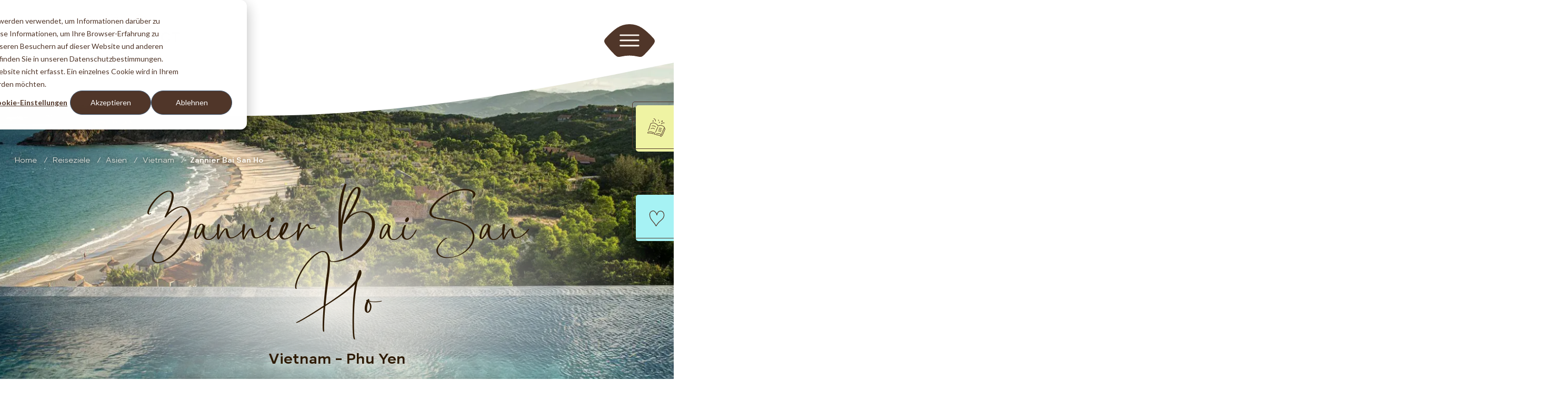

--- FILE ---
content_type: text/html;charset=utf-8
request_url: https://www.the-family-project.com/reiseziele/asien/vietnam/zannier-bai-san-ho
body_size: 37685
content:
<!doctype html><html lang="de"><head>
    <meta charset="utf-8">
    <title>Zannier Bai San Ho, Vietnam: Rückzugsort am Meer</title>
    <link rel="shortcut icon" href="https://www.the-family-project.com/hubfs/TFP-Favicon-neu-256x256px.png">
    <meta name="description" content="Versteckt an der Küste Vietnams bietet Zannier Bai San Ho luxuriöse Villen und unberührte Natur. Perfekt für Familien, die Exklusivität und Entspannung suchen. Planen Sie Ihre Flucht ins Paradies!">

    

    
    
    
    
    
    
    <meta name="viewport" content="width=device-width, initial-scale=1">

    
    <meta property="og:description" content="Versteckt an der Küste Vietnams bietet Zannier Bai San Ho luxuriöse Villen und unberührte Natur. Perfekt für Familien, die Exklusivität und Entspannung suchen. Planen Sie Ihre Flucht ins Paradies!">
    <meta property="og:title" content="Zannier Bai San Ho, Vietnam: Rückzugsort am Meer">
    <meta name="twitter:description" content="Versteckt an der Küste Vietnams bietet Zannier Bai San Ho luxuriöse Villen und unberührte Natur. Perfekt für Familien, die Exklusivität und Entspannung suchen. Planen Sie Ihre Flucht ins Paradies!">
    <meta name="twitter:title" content="Zannier Bai San Ho, Vietnam: Rückzugsort am Meer">

    

    
    <style>
a.cta_button{-moz-box-sizing:content-box !important;-webkit-box-sizing:content-box !important;box-sizing:content-box !important;vertical-align:middle}.hs-breadcrumb-menu{list-style-type:none;margin:0px 0px 0px 0px;padding:0px 0px 0px 0px}.hs-breadcrumb-menu-item{float:left;padding:10px 0px 10px 10px}.hs-breadcrumb-menu-divider:before{content:'›';padding-left:10px}.hs-featured-image-link{border:0}.hs-featured-image{float:right;margin:0 0 20px 20px;max-width:50%}@media (max-width: 568px){.hs-featured-image{float:none;margin:0;width:100%;max-width:100%}}.hs-screen-reader-text{clip:rect(1px, 1px, 1px, 1px);height:1px;overflow:hidden;position:absolute !important;width:1px}
</style>

<link rel="stylesheet" href="https://www.the-family-project.com/hubfs/hub_generated/template_assets/1/100165420752/1768836357138/template_main.min.css">
<link rel="stylesheet" href="https://www.the-family-project.com/hubfs/hub_generated/template_assets/1/112261837245/1768836362376/template_animations.min.css">
<link rel="stylesheet" href="https://www.the-family-project.com/hubfs/hub_generated/template_assets/1/100165496824/1768836364293/template_theme-overrides.min.css">
<link rel="stylesheet" href="https://www.the-family-project.com/hubfs/hub_generated/module_assets/1/113793074385/1765362408603/module_dce02-sticky-contact.min.css">
<link rel="stylesheet" href="https://www.the-family-project.com/hubfs/hub_generated/module_assets/1/118352648663/1765470218036/module_dce02-sticky-bucket-list.min.css">
<link rel="stylesheet" href="https://www.the-family-project.com/hubfs/hub_generated/module_assets/1/319779279062/1766047097459/module_dce02-campaign-sticky.min.css">
<link rel="stylesheet" href="https://www.the-family-project.com/hubfs/hub_generated/module_assets/1/100165629164/1753944268680/module_menu.css">

  <style>
    #hs_cos_wrapper_navigation-primary .menu .menu__submenu { background:var(--color-beige); }

@media (min-width:1151px) {
  #hs_cos_wrapper_navigation-primary .menu__submenu--level-2>.menu__item:first-child:before {}
}

#hs_cos_wrapper_navigation-primary .menu__submenu .menu__link,
#hs_cos_wrapper_navigation-primary .menu__submenu .menu__link:hover,
#hs_cos_wrapper_navigation-primary .menu__submenu .menu__link:focus {}

#hs_cos_wrapper_navigation-primary .menu__submenu .menu__child-toggle-icon,
#hs_cos_wrapper_navigation-primary .menu__submenu .menu__child-toggle-icon:hover,
#hs_cos_wrapper_navigation-primary .menu__submenu .menu__child-toggle-icon:focus {}

  </style>

<link rel="stylesheet" href="https://www.the-family-project.com/hubfs/hub_generated/module_assets/1/111621417920/1746003656644/module_dce-49-contact-form.min.css">

  <style>
    #hs_cos_wrapper_widget_1742993065490 .button-wrapper {}

#hs_cos_wrapper_widget_1742993065490 .button {}

#hs_cos_wrapper_widget_1742993065490 .button:hover,
#hs_cos_wrapper_widget_1742993065490 .button:focus {}

#hs_cos_wrapper_widget_1742993065490 .button:active {}

  </style>

<link rel="stylesheet" href="https://www.the-family-project.com/hubfs/hub_generated/module_assets/1/100165496792/1744373592121/module_social-follow.min.css">

  <style>
    #hs_cos_wrapper_footer-module-2 .social-links { justify-content:flex-start; }

#hs_cos_wrapper_footer-module-2 .social-links__link {}

#hs_cos_wrapper_footer-module-2 .social-links__icon {}

#hs_cos_wrapper_footer-module-2 .social-links__icon svg {}

  </style>

<!-- Editor Styles -->
<style id="hs_editor_style" type="text/css">
#hs_cos_wrapper_widget_1723789302874 .hs-menu-wrapper > ul  { border-style: none !important }
#hs_cos_wrapper_widget_1723789981343  { display: block !important; padding-bottom: 80px !important }
.footer-row-0-max-width-section-centering > .row-fluid {
  max-width: 1635px !important;
  margin-left: auto !important;
  margin-right: auto !important;
}
.widget_1764232464954-flexbox-positioning {
  display: -ms-flexbox !important;
  -ms-flex-direction: column !important;
  -ms-flex-align: center !important;
  -ms-flex-pack: start;
  display: flex !important;
  flex-direction: column !important;
  align-items: center !important;
  justify-content: flex-start;
}
.widget_1764232464954-flexbox-positioning > div {
  max-width: 100%;
  flex-shrink: 0 !important;
}
.widget_1723788884634-flexbox-positioning {
  display: -ms-flexbox !important;
  -ms-flex-direction: column !important;
  -ms-flex-align: start !important;
  -ms-flex-pack: start;
  display: flex !important;
  flex-direction: column !important;
  align-items: flex-start !important;
  justify-content: flex-start;
}
.widget_1723788884634-flexbox-positioning > div {
  max-width: 100%;
  flex-shrink: 0 !important;
}
/* HubSpot Styles (default) */
.cell_1723789159060-padding {
  padding-left: 0px !important;
  padding-right: 0px !important;
}
.cell_17237878880206-padding {
  padding-left: 0px !important;
  padding-right: 0px !important;
}
.widget_1723788402285-hidden {
  display: block !important;
}
.cell_17237878880205-padding {
  padding-left: 0px !important;
  padding-right: 0px !important;
}
.cell_17237878880204-padding {
  padding-left: 0px !important;
  padding-right: 0px !important;
}
.cell_17237878880203-padding {
  padding-left: 0px !important;
  padding-right: 0px !important;
}
</style>
    <script defer src="https://www.the-family-project.com/hubfs/hub_generated/template_assets/1/108771069130/1768836361444/template_pagenav.min.js"></script>

    
<!--  Added by GoogleAnalytics4 integration -->
<script>
var _hsp = window._hsp = window._hsp || [];
window.dataLayer = window.dataLayer || [];
function gtag(){dataLayer.push(arguments);}

var useGoogleConsentModeV2 = true;
var waitForUpdateMillis = 1000;


if (!window._hsGoogleConsentRunOnce) {
  window._hsGoogleConsentRunOnce = true;

  gtag('consent', 'default', {
    'ad_storage': 'denied',
    'analytics_storage': 'denied',
    'ad_user_data': 'denied',
    'ad_personalization': 'denied',
    'wait_for_update': waitForUpdateMillis
  });

  if (useGoogleConsentModeV2) {
    _hsp.push(['useGoogleConsentModeV2'])
  } else {
    _hsp.push(['addPrivacyConsentListener', function(consent){
      var hasAnalyticsConsent = consent && (consent.allowed || (consent.categories && consent.categories.analytics));
      var hasAdsConsent = consent && (consent.allowed || (consent.categories && consent.categories.advertisement));

      gtag('consent', 'update', {
        'ad_storage': hasAdsConsent ? 'granted' : 'denied',
        'analytics_storage': hasAnalyticsConsent ? 'granted' : 'denied',
        'ad_user_data': hasAdsConsent ? 'granted' : 'denied',
        'ad_personalization': hasAdsConsent ? 'granted' : 'denied'
      });
    }]);
  }
}

gtag('js', new Date());
gtag('set', 'developer_id.dZTQ1Zm', true);
gtag('config', 'G-E1HR1T7MJH');
</script>
<script async src="https://www.googletagmanager.com/gtag/js?id=G-E1HR1T7MJH"></script>

<!-- /Added by GoogleAnalytics4 integration -->

<!--  Added by GoogleTagManager integration -->
<script>
var _hsp = window._hsp = window._hsp || [];
window.dataLayer = window.dataLayer || [];
function gtag(){dataLayer.push(arguments);}

var useGoogleConsentModeV2 = true;
var waitForUpdateMillis = 1000;



var hsLoadGtm = function loadGtm() {
    if(window._hsGtmLoadOnce) {
      return;
    }

    if (useGoogleConsentModeV2) {

      gtag('set','developer_id.dZTQ1Zm',true);

      gtag('consent', 'default', {
      'ad_storage': 'denied',
      'analytics_storage': 'denied',
      'ad_user_data': 'denied',
      'ad_personalization': 'denied',
      'wait_for_update': waitForUpdateMillis
      });

      _hsp.push(['useGoogleConsentModeV2'])
    }

    (function(w,d,s,l,i){w[l]=w[l]||[];w[l].push({'gtm.start':
    new Date().getTime(),event:'gtm.js'});var f=d.getElementsByTagName(s)[0],
    j=d.createElement(s),dl=l!='dataLayer'?'&l='+l:'';j.async=true;j.src=
    'https://www.googletagmanager.com/gtm.js?id='+i+dl;f.parentNode.insertBefore(j,f);
    })(window,document,'script','dataLayer','GTM-5Z7PMTGV');

    window._hsGtmLoadOnce = true;
};

_hsp.push(['addPrivacyConsentListener', function(consent){
  if(consent.allowed || (consent.categories && consent.categories.analytics)){
    hsLoadGtm();
  }
}]);

</script>

<!-- /Added by GoogleTagManager integration -->

    <link rel="canonical" href="https://www.the-family-project.com/reiseziele/asien/vietnam/zannier-bai-san-ho">

<link rel="stylesheet" href="https://cdn.jsdelivr.net/npm/swiper@11.1.7/swiper-bundle.min.css">

<meta property="og:image" content="https://www.the-family-project.com/hubfs/Website/asien/asien-fertig/2-vietnam/bai-san-ho/1-asien-vietnam-baisanho-the-family-project-luxus-kinder-familie-pool-strand-palmen-urlaub-traumstrand.webp">
<meta property="og:image:width" content="1400">
<meta property="og:image:height" content="934">

<meta name="twitter:image" content="https://www.the-family-project.com/hubfs/Website/asien/asien-fertig/2-vietnam/bai-san-ho/1-asien-vietnam-baisanho-the-family-project-luxus-kinder-familie-pool-strand-palmen-urlaub-traumstrand.webp">


<meta property="og:url" content="https://www.the-family-project.com/reiseziele/asien/vietnam/zannier-bai-san-ho">
<meta name="twitter:card" content="summary_large_image">
<meta http-equiv="content-language" content="de">







    <noscript>
      <style>
      .ce03-hero h1 span, .hero, .hero-content, .header, .breadcrumb, .hero .background, ul.overview li, h1 {
        visibility: visible!important;
        }

        .#main-content .header-white-bg {
        transform: translate(0px 0px)!important;
        }

        .hero img, .hero video {
        transform: scale(1)!important;
        opacity: 1!important;
        }

        .swiper-tiles .tile,
        .swiper-tiles {
          opacity: 1;
        }

        .ce12-drawn__inside #tfp-turtels {
          visibility: visible!important;
          opacity: 1!important;
        }

        .animation__fade {
        opacity: 1!important;
        }

        .animation__slide-right, .animation__slide-up,
        .animation__slide-left {
        transform: unset!important;
        }
      </style>
    </noscript>

  <meta name="generator" content="HubSpot"></head>
  
  
   
    <body>
<!--  Added by GoogleTagManager integration -->
<noscript><iframe src="https://www.googletagmanager.com/ns.html?id=GTM-5Z7PMTGV" height="0" width="0" style="display:none;visibility:hidden"></iframe></noscript>

<!-- /Added by GoogleTagManager integration -->
 
  

  <noscript>
  Diese Website verwendet Javascript.
  Bitte aktiviere Javascript, damit die Website ohne Einschränkungen angezeigt werden kann.
  </noscript>

  
    <div id="hs_cos_wrapper_module_17165483326871231" class="hs_cos_wrapper hs_cos_wrapper_widget hs_cos_wrapper_type_module" style="" data-hs-cos-general-type="widget" data-hs-cos-type="module"><div class="stickyContact br5">
  <div class="stickyContact_inner br5">
    <div class="stickyContact__left">

      <div class="stickyContact__left--icon">
        
          
          
            
          
          
          <img src="https://www.the-family-project.com/hubfs/Kontakt-Icon.svg" alt="Kontakt-Icon" loading="lazy" width="26" height="36" style="max-width: 100%; height: auto;">
        
      </div>

      <div class="stickyContact__left--text">
          <p class="stickyContact__headline">Kontakt</p>
          <div class="stickyContact__text-left"><p><strong>Wir sind für Sie da!</strong></p>
<p>Rufen Sie uns gerne <br>jederzeit an unter der</p>
<p><a href="tel:086388755230" rel="noopener"><strong>08638 87552-30</strong></a></p></div>
      </div>

    </div>

    <div class="stickyContact__right">
    <div class="stickyContact__text-right"><p>Oder nutzen Sie ganz einfach<br>unser Kontaktformular.</p></div>
    <div class="btn-wrapper flexbox">
    
      
      <a class="button arrow-right" href="/kontakt#hs_cos_wrapper_widget_1725605155687">
        Zum Kontaktformular
      </a>
    </div>
    </div>
  </div>
</div></div>
  

  
    
      <div id="hs_cos_wrapper_module_1716548332687432" class="hs_cos_wrapper hs_cos_wrapper_widget hs_cos_wrapper_type_module" style="" data-hs-cos-general-type="widget" data-hs-cos-type="module">

<div class="stickyBucketList br5">
  <div class="stickyBucketList_inner br5">
    <div class="stickyBucketList__left">

      <div class="stickyBucketList__left--icon">
        
          
          
            
          
          
          <img src="https://www.the-family-project.com/hubfs/Website/assets/Icon-Merk-Herzchen-in-Kacheln-inaktiv.svg" alt="Herz Icon" loading="lazy" width="39" height="39" style="max-width: 100%; height: auto;">
        
      </div>

      <div class="stickyBucketList__left--text">
          <a href="/bucket-list" class="stickyBucketList__headline">Bucket-list</a>
          <p class="bold">Zannier Bai San Ho<br>meiner Bucketlist hinzufügen</p>
          <div class="stickyBucketList__text-left">Mit einem Klick auf das untenstehende Herz ergänzen Sie Ihre Bucketlist.</div>
          <div class="stickyBucketList__heart">
            
              
              
                
              
              
              <img src="https://www.the-family-project.com/hubfs/Website/assets/Icon-Merk-Herzchen-in-Kacheln-inaktiv.svg" alt="Herz Icon" loading="lazy" width="39" height="39" style="max-width: 100%; height: auto;">
            
            <img src="https://www.the-family-project.com/hubfs/Website/assets/Icon-Merk-Herzchen-in-Kacheln-aktiv.svg" class="hover-heart" alt="Braunes Herz">
            </div>
      </div>

    </div>

    <div class="stickyBucketList__right">
    <div class="stickyBucketList__text-right"></div>
    </div>
  </div>
</div></div>
    
  
  <div id="hs_cos_wrapper_module_1716548332687121231" class="hs_cos_wrapper hs_cos_wrapper_widget hs_cos_wrapper_type_module" style="" data-hs-cos-general-type="widget" data-hs-cos-type="module">
<div class="campaignSticky br5">
  <div class="campaignSticky_inner br5">
    
    
    <div class="campaignSticky__toggle">
      <svg xmlns="http://www.w3.org/2000/svg" id="Ebene_1" data-name="Ebene 1" version="1.1" viewbox="0 0 162 115">
        <defs>
          <style>
            .cls-1 {
              fill: #503629;
              stroke-width: 0px;
            }
          </style>
        </defs>
        <path class="cls-1" d="M85.31,52.53c.38-2.01,3.43-1.44,3.05.57-.59,3.15-7.32,17.19-9.45,22.31-.53,1.27-4.89,12.17-5.56,12.72-1.57,1.29-3.54-1.1-1.97-2.4l4.68-11.55c1.85-4.79,8.65-18.5,9.25-21.65" />
        <path class="cls-1" d="M74.21,52.27c.94,1.81-1.8,3.25-2.75,1.44-1.94-3.72-14.4-8.68-19.48-5.68-1.58.93-4.69-1.89.36-3.51,6.49-2.09,19.23,2.69,21.87,7.76" />
        <path class="cls-1" d="M67.3,64.74c1.32,1.55-1.06,3.56-2.37,2.01-2.76-3.26-4.7-3.74-8.48-3.98-7.85-.49-11.92,4.37-13.21,1.63-.98-2.07,2.28-2.77,6-3.83,4.86-1.39,10.73-1.61,14.98,1.33,1.13.78,2.16,1.74,3.09,2.85" />
        <path class="cls-1" d="M97.16,62.29c-1.96,2.96-6.03-3.49,1.88-3.24,5.17.17,9.61,2.62,13,5.65,2.61,2.34-1.71,2.34-2.53,1.86-3.22-1.9-4.9-4.23-10.56-4.41-.95-.03-1.69,0-1.78.13" />
        <path class="cls-1" d="M93.49,70.53c-2.02.32-2.5-2.74-.49-3.07,5.94-.95,17.12,4.56,15.64,8.43-.31.8-1.2,1.21-2.01.9-.69-.26-1.08-.96-.99-1.66-.15-.75-7.3-5.38-12.16-4.6" />
        <path class="cls-1" d="M91.66,79.64c-1.37,1.5-3.69-.53-2.28-2.35.94-1.21,3.07-.78,5.89-.43,3.53.44,8.65,2.12,10.54,5.16,1.08,1.73-1.56,3.38-2.64,1.64-.76-1.22-4.05-2.75-5.33-3.19l-6.18-.84Z" />
        <path class="cls-1" d="M23.65,86.54c-.74-2.07,4.19-4.82,2.95,3.59,6.71-.55,9.16-.43,17.26.59,5.48.69,12.38,1.58,16.64,4.13,1.75,1.05.16,3.71-1.59,2.66-5.62-3.36-23.19-4.9-29.43-4.48-3.05.21-6.84,1.32-6.24-1.71.16-.82.76-3.83.42-4.78" />
        <path class="cls-1" d="M109.01,102.28c.08.6-.21,1.1-.65,1.4l.74,9.64c.09,1.2-1.33,2.36-2.67,1.19-1.19-1.03-5.82-3.96-6.8-5.09-.76-.87-12.09-3.96-13.65-4.16l-7.44-.91c-2.04-.23-1.86-3.51.71-3.05l7.13.87c2.14.28,14.13,3.44,15.65,5.25.15.18,2.05,1.55,3.73,2.76l-.6-7.73c-.02-.25.01-.47.08-.66-2.69-3.36-9-5.51-12.62-5.82-13.48-1.18-18.71,7.64-25.33,5.09-3.76-1.44-3.52-4.11-2.62-6.44l.05-.13,1.05-2.27c.07-.58-.87.1-2.65-.9-3.77-2.13-17.87-6.25-21.46-6.86-2.23-.38-4.12-.45-5.99-.33-1.48.1-2.98.33-4.63.63-.6.37-.88,1.2-2.56.02-1.14-.81-.75-2.55.58-2.81,10.24-2.01,14.57-.71,25.79,2.88,2.63.84,14.41,4.51,14.01,7.74l-1.23,2.97-.06.16c-.35.92-.47,1.94.83,2.45,4.42,1.7,10.9-6.49,24.5-5.3,4.31.38,10.91,2.69,14.38,6.52.11-.04.23-.08.35-.1l8.42-21.08c2.94-6.47,6.16-14.2,9.25-19.22.68-1.11.89-1.44.68-1.81-4.07-7.35-10.85-10.31-19.19-11.52-15.61-2.26-17.72,6.52-19.84,2.14l-3.52-5.71-.07-.08c-3.56-4.03-12.82-10.13-18.15-11.36-12.43-2.87-20.85,3.12-20.64,2.65-1.37,1.53-7.22,23.74-9.36,28.6l-5.78,13.65c-.79,1.87-3.65.67-2.86-1.2,5.5-13.04,6.43-14.42,10.55-28.61,1.02-3.53,3.68-13.1,5.28-14.66,1.67-1.63,9.74-3.79,11.9-4.1,7.9-1.14,14.44.79,21.91,5.46,3.82,2.39,7.37,5.15,9.44,7.49l.1.11,3.45,5.37c5.66-3.15,10.52-3.91,18.02-2.83,9.33,1.35,16.9,4.86,21.46,13.1.22.4.37.77.46,1.11.09.07.17.15.26.25,1.16,1.25,1.32,5.4,2.94,8.31.46.83.47,1.58.04,2.43l-8.38,20.25c-2.2,5.42-7.9,16.04-8.88,20.47-.44,1.99-3.47,1.32-3.03-.67,1.01-4.56,6.67-15.43,9.07-21.05l8.34-20.16c-.87-1.67-1.42-3.63-1.86-5.43-.63,1.02-1.4,2.27-2.2,3.93l-10.11,23.15c-2.29,5.86-4.78,12.23-6.29,14.01" />
        <path class="cls-1" d="M60.78,14.61c-.05.58-.4,1.05-.89,1.28-.16.11-.33.25-.5.41.6.34.94.29,1.1,1.61.19,1.58-1.67,2.35-2.67,1.29l-.62-.67c-.92.82-1.87,1.27-2.71.37-.82-.86-.39-1.75.52-2.71l-.03-.03c-2.29-1.08-.12-4.75,1.72-2.71l.59.63c.28-.25.55-.52.82-.78,1.04-1.06,2.82-.35,2.68,1.3" />
        <path class="cls-1" d="M75,17.14c.11,2.04-2.99,2.21-3.1.17-.16-2.85-.42-3.56-1.73-6.57-1.36-3.1-1.83-4-5.1-6.24-3.42-2.35-3.38-.34-4.33-2.28-.69-1.41.6-4.04,6.08-.29,3.73,2.56,4.61,3.94,6.2,7.57,1.47,3.35,1.8,4.37,1.99,7.64" />
        <path class="cls-1" d="M89.09,9.63c-.46-1.74,2.91-4.01,3.42,1.31.1,1.08,2.59,3.87.4,4.85-.78.35-1.7,0-2.05-.78-2.13-4.76-.94-2.23-1.77-5.38" />
        <path class="cls-1" d="M97.15,22.11c1.01-2.24,4.3.07,2.54,1.84-2.44,2.46-4.32,5.62-5.98,4.04-1.6-1.52,1.21-3.53,3.44-5.87" />
        <path class="cls-1" d="M115.76,19c1.32,1.55-1.05,3.56-2.37,2.01l-.15-.18-.89,1.87c-.87,1.85-3.68.52-2.81-1.33l1.49-3.15-1.29-1.52c-1.32-1.55,1.05-3.56,2.37-2.01l.38.44.83-1.74c.87-1.85,3.68-.52,2.81,1.33l-1.43,3.01,1.07,1.26Z" />
        <path class="cls-1" d="M127.45,27.27c1.77,1.02.21,3.71-1.56,2.69-2.83-1.64-11.92.63-15.57,4.29,1.29,2.81-4.66,3.2-3.01-1.03.16-.37.34-.66.59-.93h0c4.1-4.47,15.07-7.61,19.54-5.02" />
      </svg>
    </div>

    
    <div class="campaignSticky__content">
      
      
      <div class="swiper campaignSticky-swiper">
        <div class="campaignSticky-swiper-wrapper swiper-wrapper">
          
          
          <div class="swiper-slide">
            <div class="campaign-item">
              
              
              
              <div class="campaign-item__image">
                
                
                  
                
                
                <img src="https://www.the-family-project.com/hs-fs/hubfs/family-escapes-de-gebundene-ausgabe-andrea-stadlhuber-1.jpeg?width=494&amp;height=600&amp;name=family-escapes-de-gebundene-ausgabe-andrea-stadlhuber-1.jpeg" alt="Family Escapes Coffee Table Book" loading="lazy" width="494" height="600" style="max-width: 100%; height: auto;" srcset="https://www.the-family-project.com/hs-fs/hubfs/family-escapes-de-gebundene-ausgabe-andrea-stadlhuber-1.jpeg?width=247&amp;height=300&amp;name=family-escapes-de-gebundene-ausgabe-andrea-stadlhuber-1.jpeg 247w, https://www.the-family-project.com/hs-fs/hubfs/family-escapes-de-gebundene-ausgabe-andrea-stadlhuber-1.jpeg?width=494&amp;height=600&amp;name=family-escapes-de-gebundene-ausgabe-andrea-stadlhuber-1.jpeg 494w, https://www.the-family-project.com/hs-fs/hubfs/family-escapes-de-gebundene-ausgabe-andrea-stadlhuber-1.jpeg?width=741&amp;height=900&amp;name=family-escapes-de-gebundene-ausgabe-andrea-stadlhuber-1.jpeg 741w, https://www.the-family-project.com/hs-fs/hubfs/family-escapes-de-gebundene-ausgabe-andrea-stadlhuber-1.jpeg?width=988&amp;height=1200&amp;name=family-escapes-de-gebundene-ausgabe-andrea-stadlhuber-1.jpeg 988w, https://www.the-family-project.com/hs-fs/hubfs/family-escapes-de-gebundene-ausgabe-andrea-stadlhuber-1.jpeg?width=1235&amp;height=1500&amp;name=family-escapes-de-gebundene-ausgabe-andrea-stadlhuber-1.jpeg 1235w, https://www.the-family-project.com/hs-fs/hubfs/family-escapes-de-gebundene-ausgabe-andrea-stadlhuber-1.jpeg?width=1482&amp;height=1800&amp;name=family-escapes-de-gebundene-ausgabe-andrea-stadlhuber-1.jpeg 1482w" sizes="(max-width: 494px) 100vw, 494px">
              </div>
              
              
              
              
              <h3 class="campaign-item__headline h2">Family Escapes</h3>
              
              
              
              
              <div class="campaign-item__text"><p>Unser druckfrischer Bildband voller Bucket-List-Ideen, Gesprächen mit Visionären der Luxusreisebranche und unzähligen Orten, die in Erinnerung bleiben.</p></div>
              
              
              
              
              <div class="campaign-item__button">
                
                
                <a class="button arrow-right" href="https://www.the-family-project.com/family-escapes" target="_blank" rel="noopener">
                  Mehr erfahren
                </a>
              </div>
              
              
            </div>
          </div>
          
          <div class="swiper-slide">
            <div class="campaign-item">
              
              
              
              <div class="campaign-item__image">
                
                
                  
                
                
                <img src="https://www.the-family-project.com/hs-fs/hubfs/nihi_sumba_familienluxusreisen%20(17).jpg?width=1600&amp;height=1067&amp;name=nihi_sumba_familienluxusreisen%20(17).jpg" alt="nihi_sumba_familienluxusreisen (17)" loading="lazy" width="1600" height="1067" style="max-width: 100%; height: auto;" srcset="https://www.the-family-project.com/hs-fs/hubfs/nihi_sumba_familienluxusreisen%20(17).jpg?width=800&amp;height=534&amp;name=nihi_sumba_familienluxusreisen%20(17).jpg 800w, https://www.the-family-project.com/hs-fs/hubfs/nihi_sumba_familienluxusreisen%20(17).jpg?width=1600&amp;height=1067&amp;name=nihi_sumba_familienluxusreisen%20(17).jpg 1600w, https://www.the-family-project.com/hs-fs/hubfs/nihi_sumba_familienluxusreisen%20(17).jpg?width=2400&amp;height=1601&amp;name=nihi_sumba_familienluxusreisen%20(17).jpg 2400w, https://www.the-family-project.com/hs-fs/hubfs/nihi_sumba_familienluxusreisen%20(17).jpg?width=3200&amp;height=2134&amp;name=nihi_sumba_familienluxusreisen%20(17).jpg 3200w, https://www.the-family-project.com/hs-fs/hubfs/nihi_sumba_familienluxusreisen%20(17).jpg?width=4000&amp;height=2668&amp;name=nihi_sumba_familienluxusreisen%20(17).jpg 4000w, https://www.the-family-project.com/hs-fs/hubfs/nihi_sumba_familienluxusreisen%20(17).jpg?width=4800&amp;height=3201&amp;name=nihi_sumba_familienluxusreisen%20(17).jpg 4800w" sizes="(max-width: 1600px) 100vw, 1600px">
              </div>
              
              
              
              
              <h3 class="campaign-item__headline h2">Family Edutain Project 2.0</h3>
              
              
              
              
              <div class="campaign-item__text"><p><span style="color: #503629;">NIHI SUMBA X THE FAMILY PROJECT</span></p>
<p><span style="color: #503629;">In den Osterferien 2026 finden auf der indonesischen Trauminsel Sumba kreative Workshops für Kinder statt.</span></p></div>
              
              
              
              
              <div class="campaign-item__button">
                
                
                <a class="button arrow-right" href="https://www.the-family-project.com/family-edutain-project-nihi-sumba" target="_blank" rel="noopener">
                  Mehr erfahren
                </a>
              </div>
              
              
            </div>
          </div>
          
          
        </div>
        
        
        <div class="swiper-pagination"></div>
      </div>
      
    </div>
    
  </div>
</div>
</div>

    <div id="smoooth-wrapper" class="body-wrapper   hs-content-id-103543434189 hs-site-page page ">
      <div id="smoooth-content">
        
          <div data-global-resource-path="TFP-Website/templates/partials/header.html">
<header class="header">

  

  <a href="#main-content" class="header__skip">Skip to content</a>

  

  <div class="container-fluid content-wrapper">
<div class="row-fluid-wrapper">
<div class="row-fluid">
<div class="span12 widget-span widget-type-cell " style="" data-widget-type="cell" data-x="0" data-w="12">

</div><!--end widget-span -->
</div>
</div>
</div>

  

  <div class="header__container content-wrapper">

    

    <div class="header__logo header__logo--main">
      <div id="hs_cos_wrapper_site_logo" class="hs_cos_wrapper hs_cos_wrapper_widget hs_cos_wrapper_type_module widget-type-logo" style="" data-hs-cos-general-type="widget" data-hs-cos-type="module">
  






















  
  <span id="hs_cos_wrapper_site_logo_hs_logo_widget" class="hs_cos_wrapper hs_cos_wrapper_widget hs_cos_wrapper_type_logo" style="" data-hs-cos-general-type="widget" data-hs-cos-type="logo"><a href="/" id="hs-link-site_logo_hs_logo_widget" style="border-width:0px;border:0px;"><img src="https://www.the-family-project.com/hs-fs/hubfs/Logo-TFP-mit-Claim-RGB-dunkelbraun.png?width=828&amp;height=274&amp;name=Logo-TFP-mit-Claim-RGB-dunkelbraun.png" class="hs-image-widget " height="274" style="height: auto;width:828px;border-width:0px;border:0px;" width="828" alt="The Family Project Logo" title="The Family Project Logo" loading="eager" srcset="https://www.the-family-project.com/hs-fs/hubfs/Logo-TFP-mit-Claim-RGB-dunkelbraun.png?width=414&amp;height=137&amp;name=Logo-TFP-mit-Claim-RGB-dunkelbraun.png 414w, https://www.the-family-project.com/hs-fs/hubfs/Logo-TFP-mit-Claim-RGB-dunkelbraun.png?width=828&amp;height=274&amp;name=Logo-TFP-mit-Claim-RGB-dunkelbraun.png 828w, https://www.the-family-project.com/hs-fs/hubfs/Logo-TFP-mit-Claim-RGB-dunkelbraun.png?width=1242&amp;height=411&amp;name=Logo-TFP-mit-Claim-RGB-dunkelbraun.png 1242w, https://www.the-family-project.com/hs-fs/hubfs/Logo-TFP-mit-Claim-RGB-dunkelbraun.png?width=1656&amp;height=548&amp;name=Logo-TFP-mit-Claim-RGB-dunkelbraun.png 1656w, https://www.the-family-project.com/hs-fs/hubfs/Logo-TFP-mit-Claim-RGB-dunkelbraun.png?width=2070&amp;height=685&amp;name=Logo-TFP-mit-Claim-RGB-dunkelbraun.png 2070w, https://www.the-family-project.com/hs-fs/hubfs/Logo-TFP-mit-Claim-RGB-dunkelbraun.png?width=2484&amp;height=822&amp;name=Logo-TFP-mit-Claim-RGB-dunkelbraun.png 2484w" sizes="(max-width: 828px) 100vw, 828px"></a></span>
</div>
      
    </div>

    

    <div class="header__column">

      



      <div class="header__row-1">
        
        <div class="header__search header--element">
          <div id="hs_cos_wrapper_header_top_row" class="hs_cos_wrapper hs_cos_wrapper_widget hs_cos_wrapper_type_module" style="" data-hs-cos-general-type="widget" data-hs-cos-type="module"><div class="header-top-row">

	
	
	<a href="https://www.the-family-project.com/suche">
		Suche
	</a>

	
	
	<a href="https://www.the-family-project.com/bucket-list">
		Bucket-List
	</a>

</div></div>
        </div>
      </div>

      

      <div class="header__row-2">
        <div class="header--toggle header__navigation--toggle"></div>
        
        <div class="header--toggle header__search--toggle"></div>
        <div class="header__close--toggle"></div>
        <div class="header__navigation header--element">
        <div id="hs_cos_wrapper_navigation-primary" class="hs_cos_wrapper hs_cos_wrapper_widget hs_cos_wrapper_type_module" style="" data-hs-cos-general-type="widget" data-hs-cos-type="module">









<nav class="menu menu--desktop" aria-label="Main menu">
  <ul class="menu__wrapper no-list">
    

  

  

  
    
    <li class="menu__item menu__item--depth-1 menu__item--has-submenu    hs-skip-lang-url-rewrite">
      
        <a class="menu__link
          
          menu__link--active-branch
          menu__link--active-link" href="https://www.the-family-project.com/reiseziele" aria-current="page"> 
            Reiseziele
        </a>
      

      

      
      
      
        
        
        
        
        
      
          
      
            
      
            
            
            <ul class="menu__submenu menu__submenu--level-2 no-list">
              
        
                

                  <li class="menu__item menu__item--depth-2 menu__item--has-submenu">
                  <a class="menu__link menu__link--toggle" href="/reiseziele/afrika">Afrika</a>
                  
                  
      
                    
          
                  
                  <ul class="menu__submenu menu__submenu--level-3 no-list">
                    
                      
                      
                          
                          
                            <li class="menu__item menu__item--depth-3 menu__item--has-submenu">
                              <a class="menu__link" href="/reiseziele/afrika/suedafrika">Südafrika</a>
                            </li>
                          
        
                      
        
                    
                      
                      
                          
                          
                            <li class="menu__item menu__item--depth-3 menu__item--has-submenu">
                              <a class="menu__link" href="/reiseziele/afrika/namibia">Namibia</a>
                            </li>
                          
        
                      
        
                    
                      
                      
                          
                          
                            <li class="menu__item menu__item--depth-3 menu__item--has-submenu">
                              <a class="menu__link" href="/reiseziele/afrika/botswana">Botswana</a>
                            </li>
                          
        
                      
        
                    
                      
                      
                          
                          
                            <li class="menu__item menu__item--depth-3 menu__item--has-submenu">
                              <a class="menu__link" href="/reiseziele/afrika/kenia">Kenia</a>
                            </li>
                          
        
                      
        
                    
                      
                      
                          
                          
                            <li class="menu__item menu__item--depth-3 menu__item--has-submenu">
                              <a class="menu__link" href="/reiseziele/afrika/tansania">Tansania</a>
                            </li>
                          
        
                      
        
                    
                      
                      
                          
                          
                            <li class="menu__item menu__item--depth-3 menu__item--has-submenu">
                              <a class="menu__link" href="/reiseziele/afrika/sansibar">Sansibar</a>
                            </li>
                          
        
                      
        
                    
                      
                      
                          
                          
                            <li class="menu__item menu__item--depth-3 menu__item--has-submenu">
                              <a class="menu__link" href="/reiseziele/afrika/mosambik">Mosambik</a>
                            </li>
                          
        
                      
        
                    
                      
                      
                          
                          
                            <li class="menu__item menu__item--depth-3 menu__item--has-submenu">
                              <a class="menu__link" href="/reiseziele/afrika/madagaskar">Madagaskar</a>
                            </li>
                          
        
                      
        
                    
                      
                      
                          
                          
                            <li class="menu__item menu__item--depth-3 menu__item--has-submenu">
                              <a class="menu__link" href="/reiseziele/afrika/malawi">Malawi</a>
                            </li>
                          
        
                      
        
                    
                      
                      
                          
                          
                            <li class="menu__item menu__item--depth-3 menu__item--has-submenu">
                              <a class="menu__link" href="/reiseziele/afrika/sambia">Sambia</a>
                            </li>
                          
        
                      
        
                    
                      
                      
                          
                          
                            <li class="menu__item menu__item--depth-3 menu__item--has-submenu">
                              <a class="menu__link" href="/reiseziele/afrika/simbabwe">Simbabwe</a>
                            </li>
                          
        
                      
        
                    
                      
                      
                          
                          
                            <li class="menu__item menu__item--depth-3 menu__item--has-submenu">
                              <a class="menu__link" href="/reiseziele/afrika/ruanda">Ruanda</a>
                            </li>
                          
        
                      
        
                    
                      
                      
                          
                          
                            <li class="menu__item menu__item--depth-3 menu__item--has-submenu">
                              <a class="menu__link" href="/reiseziele/afrika/uganda">Uganda</a>
                            </li>
                          
        
                      
        
                    
                      
                      
                          
                          
                            <li class="menu__item menu__item--depth-3 menu__item--has-submenu">
                              <a class="menu__link" href="/reiseziele/afrika/sao-tome-und-principe">São Tomé und Príncipe</a>
                            </li>
                          
        
                      
        
                    
                      
                      
                          
                          
                            <li class="menu__item menu__item--depth-3 menu__item--has-submenu">
                              <a class="menu__link" href="/reiseziele/afrika/marokko">Marokko</a>
                            </li>
                          
        
                      
        
                    
                      
                      
                          
                          
                            <li class="menu__item menu__item--depth-3 menu__item--has-submenu">
                              <a class="menu__link" href="/reiseziele/afrika/aegypten">Ägypten</a>
                            </li>
                          
        
                      
        
                    
                      
                      
                          
                          
        
                      
        
                    
                      
                      
                          
                          
        
                      
        
                    
                      
                      
                          
                          
        
                      
        
                    
                      
                      
                          
                          
        
                      
        
                    
                      
                      
                          
                          
        
                      
        
                    
                      
                      
                          
                          
        
                      
        
                    
                      
                      
                          
                          
        
                      
        
                    
                      
                      
                          
                          
        
                      
        
                    
                      
                      
                          
                          
        
                      
        
                    
                      
                      
                          
                          
        
                      
        
                    
                      
                      
                          
                          
        
                      
        
                    
                      
                      
                          
                          
        
                      
        
                    
                      
                      
                          
                          
        
                      
        
                    
                      
                      
                          
                          
        
                      
        
                    
                      
                      
                          
                          
        
                      
        
                    
                      
                      
                          
                          
        
                      
        
                    
                      
                      
                          
                          
        
                      
        
                    
                      
                      
                          
                          
        
                      
        
                    
                      
                      
                          
                          
        
                      
        
                    
                      
                      
                          
                          
        
                      
        
                    
                      
                      
                          
                          
        
                      
        
                    
                      
                      
                          
                          
        
                      
        
                    
                      
                      
                          
                          
        
                      
        
                    
                      
                      
                          
                          
        
                      
        
                    
                      
                      
                          
                          
        
                      
        
                    
                      
                      
                          
                          
        
                      
        
                    
                      
                      
                          
                          
        
                      
        
                    
                      
                      
                          
                          
        
                      
        
                    
                      
                      
                          
                          
        
                      
        
                    
                      
                      
                          
                          
        
                      
        
                    
                      
                      
                          
                          
        
                      
        
                    
                      
                      
                          
                          
        
                      
        
                    
                      
                      
                          
                          
        
                      
        
                    
                      
                      
                          
                          
        
                      
        
                    
                      
                      
                          
                          
        
                      
        
                    
                      
                      
                          
                          
        
                      
        
                    
                      
                      
                          
                          
        
                      
        
                    
                      
                      
                          
                          
        
                      
        
                    
                      
                      
                          
                          
        
                      
        
                    
                      
                      
                          
                          
        
                      
        
                    
                      
                      
                          
                          
        
                      
        
                    
                      
                      
                          
                          
        
                      
        
                    
                      
                      
                          
                          
        
                      
        
                    
                      
                      
                          
                          
        
                      
        
                    
                      
                      
                          
                          
        
                      
        
                    
                      
                      
                          
                          
        
                      
        
                    
                      
                      
                          
                          
        
                      
        
                    
                      
                      
                          
                          
        
                      
        
                    
                      
                      
                          
                          
        
                      
        
                    
                      
                      
                          
                          
        
                      
        
                    
                      
                      
                          
                          
        
                      
        
                    
                      
                      
                          
                          
        
                      
        
                    
                      
                      
                          
                          
        
                      
        
                    
                      
                      
                          
                          
        
                      
        
                    
                      
                      
                          
                          
        
                      
        
                    
                      
                      
                          
                          
        
                      
        
                    
                      
                      
                          
                          
        
                      
        
                    
                      
                      
                          
                          
        
                      
        
                    
                      
                      
                          
                          
        
                      
        
                    
                      
                      
                          
                          
        
                      
        
                    
                      
                      
                          
                          
        
                      
        
                    
                      
                      
                          
                          
        
                      
        
                    
                      
                      
                          
                          
        
                      
        
                    
                      
                      
                          
                          
        
                      
        
                    
                      
                      
                          
                          
        
                      
        
                    
                      
                      
                          
                          
        
                      
        
                    
                      
                      
                          
                          
        
                      
        
                    
                      
                      
                          
                          
        
                      
        
                    
                      
                      
                          
                          
        
                      
        
                    
                      
                      
                          
                          
        
                      
        
                    
                      
                      
        
                    
                      
                      
                          
                          
        
                      
        
                    
                  </ul>
                  <button class="menu__child-toggle no-button" aria-expanded="false">
                    <span class="show-for-sr">Show submenu for Reiseziele</span>
                    <span class="menu__child-toggle-icon"></span>
                  </button>
        
                  
                </li>

                
        
              
        
                

                  <li class="menu__item menu__item--depth-2 menu__item--has-submenu">
                  <a class="menu__link menu__link--toggle" href="/reiseziele/asien">Asien</a>
                  
                  
      
                    
          
                  
                  <ul class="menu__submenu menu__submenu--level-3 no-list">
                    
                      
                      
                          
                          
        
                      
        
                    
                      
                      
                          
                          
        
                      
        
                    
                      
                      
                          
                          
        
                      
        
                    
                      
                      
                          
                          
        
                      
        
                    
                      
                      
                          
                          
        
                      
        
                    
                      
                      
                          
                          
        
                      
        
                    
                      
                      
                          
                          
        
                      
        
                    
                      
                      
                          
                          
        
                      
        
                    
                      
                      
                          
                          
        
                      
        
                    
                      
                      
                          
                          
        
                      
        
                    
                      
                      
                          
                          
        
                      
        
                    
                      
                      
                          
                          
        
                      
        
                    
                      
                      
                          
                          
        
                      
        
                    
                      
                      
                          
                          
        
                      
        
                    
                      
                      
                          
                          
        
                      
        
                    
                      
                      
                          
                          
        
                      
        
                    
                      
                      
                          
                          
                            <li class="menu__item menu__item--depth-3 menu__item--has-submenu">
                              <a class="menu__link" href="/reiseziele/asien/indonesien">Indonesien</a>
                            </li>
                          
        
                      
        
                    
                      
                      
                          
                          
                            <li class="menu__item menu__item--depth-3 menu__item--has-submenu">
                              <a class="menu__link" href="/reiseziele/asien/kambodscha">Kambodscha</a>
                            </li>
                          
        
                      
        
                    
                      
                      
                          
                          
                            <li class="menu__item menu__item--depth-3 menu__item--has-submenu">
                              <a class="menu__link" href="/reiseziele/asien/laos">Laos</a>
                            </li>
                          
        
                      
        
                    
                      
                      
                          
                          
                            <li class="menu__item menu__item--depth-3 menu__item--has-submenu">
                              <a class="menu__link" href="/reiseziele/asien/malaysia">Malaysia</a>
                            </li>
                          
        
                      
        
                    
                      
                      
                          
                          
                            <li class="menu__item menu__item--depth-3 menu__item--has-submenu">
                              <a class="menu__link" href="/reiseziele/asien/singapur">Singapur</a>
                            </li>
                          
        
                      
        
                    
                      
                      
                          
                          
                            <li class="menu__item menu__item--depth-3 menu__item--has-submenu">
                              <a class="menu__link" href="/reiseziele/asien/thailand">Thailand</a>
                            </li>
                          
        
                      
        
                    
                      
                      
                          
                          
                            <li class="menu__item menu__item--depth-3 menu__item--has-submenu">
                              <a class="menu__link" href="/reiseziele/asien/vietnam">Vietnam</a>
                            </li>
                          
        
                      
        
                    
                      
                      
                          
                          
                            <li class="menu__item menu__item--depth-3 menu__item--has-submenu">
                              <a class="menu__link" href="/reiseziele/asien/japan">Japan</a>
                            </li>
                          
        
                      
        
                    
                      
                      
                          
                          
                            <li class="menu__item menu__item--depth-3 menu__item--has-submenu">
                              <a class="menu__link" href="/reiseziele/asien/china">China</a>
                            </li>
                          
        
                      
        
                    
                      
                      
                          
                          
                            <li class="menu__item menu__item--depth-3 menu__item--has-submenu">
                              <a class="menu__link" href="/reiseziele/asien/myanmar">Myanmar</a>
                            </li>
                          
        
                      
        
                    
                      
                      
                          
                          
        
                      
        
                    
                      
                      
                          
                          
        
                      
        
                    
                      
                      
                          
                          
        
                      
        
                    
                      
                      
                          
                          
        
                      
        
                    
                      
                      
                          
                          
        
                      
        
                    
                      
                      
                          
                          
        
                      
        
                    
                      
                      
                          
                          
        
                      
        
                    
                      
                      
                          
                          
        
                      
        
                    
                      
                      
                          
                          
        
                      
        
                    
                      
                      
                          
                          
        
                      
        
                    
                      
                      
                          
                          
        
                      
        
                    
                      
                      
                          
                          
        
                      
        
                    
                      
                      
                          
                          
        
                      
        
                    
                      
                      
                          
                          
        
                      
        
                    
                      
                      
                          
                          
        
                      
        
                    
                      
                      
                          
                          
        
                      
        
                    
                      
                      
                          
                          
        
                      
        
                    
                      
                      
                          
                          
        
                      
        
                    
                      
                      
                          
                          
        
                      
        
                    
                      
                      
                          
                          
        
                      
        
                    
                      
                      
                          
                          
        
                      
        
                    
                      
                      
                          
                          
        
                      
        
                    
                      
                      
                          
                          
        
                      
        
                    
                      
                      
                          
                          
        
                      
        
                    
                      
                      
                          
                          
        
                      
        
                    
                      
                      
                          
                          
        
                      
        
                    
                      
                      
                          
                          
        
                      
        
                    
                      
                      
                          
                          
        
                      
        
                    
                      
                      
                          
                          
        
                      
        
                    
                      
                      
                          
                          
        
                      
        
                    
                      
                      
                          
                          
        
                      
        
                    
                      
                      
                          
                          
        
                      
        
                    
                      
                      
                          
                          
        
                      
        
                    
                      
                      
                          
                          
        
                      
        
                    
                      
                      
                          
                          
        
                      
        
                    
                      
                      
                          
                          
        
                      
        
                    
                      
                      
                          
                          
        
                      
        
                    
                      
                      
                          
                          
        
                      
        
                    
                      
                      
                          
                          
        
                      
        
                    
                      
                      
                          
                          
        
                      
        
                    
                      
                      
                          
                          
        
                      
        
                    
                      
                      
                          
                          
        
                      
        
                    
                      
                      
                          
                          
        
                      
        
                    
                      
                      
                          
                          
        
                      
        
                    
                      
                      
                          
                          
        
                      
        
                    
                      
                      
                          
                          
        
                      
        
                    
                      
                      
                          
                          
        
                      
        
                    
                      
                      
                          
                          
        
                      
        
                    
                      
                      
                          
                          
        
                      
        
                    
                      
                      
                          
                          
        
                      
        
                    
                      
                      
                          
                          
        
                      
        
                    
                      
                      
                          
                          
        
                      
        
                    
                      
                      
                          
                          
        
                      
        
                    
                      
                      
                          
                          
        
                      
        
                    
                      
                      
                          
                          
        
                      
        
                    
                      
                      
                          
                          
        
                      
        
                    
                      
                      
                          
                          
        
                      
        
                    
                      
                      
                          
                          
        
                      
        
                    
                      
                      
                          
                          
        
                      
        
                    
                      
                      
                          
                          
                            <li class="menu__item menu__item--depth-3 menu__item--has-submenu">
                              <a class="menu__link" href="/reiseziele/asien/philippinen">Philippinen</a>
                            </li>
                          
        
                      
        
                    
                      
                      
        
                    
                      
                      
                          
                          
                            <li class="menu__item menu__item--depth-3 menu__item--has-submenu">
                              <a class="menu__link" href="/reiseziele/asien/nepal">Nepal</a>
                            </li>
                          
        
                      
        
                    
                  </ul>
                  <button class="menu__child-toggle no-button" aria-expanded="false">
                    <span class="show-for-sr">Show submenu for Reiseziele</span>
                    <span class="menu__child-toggle-icon"></span>
                  </button>
        
                  
                </li>

                
        
              
        
                

                  <li class="menu__item menu__item--depth-2 menu__item--has-submenu">
                  <a class="menu__link menu__link--toggle" href="/reiseziele/europa">Europa</a>
                  
                  
      
                    
          
                  
                  <ul class="menu__submenu menu__submenu--level-3 no-list">
                    
                      
                      
                          
                          
        
                      
        
                    
                      
                      
                          
                          
        
                      
        
                    
                      
                      
                          
                          
        
                      
        
                    
                      
                      
                          
                          
        
                      
        
                    
                      
                      
                          
                          
        
                      
        
                    
                      
                      
                          
                          
        
                      
        
                    
                      
                      
                          
                          
        
                      
        
                    
                      
                      
                          
                          
        
                      
        
                    
                      
                      
                          
                          
        
                      
        
                    
                      
                      
                          
                          
        
                      
        
                    
                      
                      
                          
                          
        
                      
        
                    
                      
                      
                          
                          
        
                      
        
                    
                      
                      
                          
                          
        
                      
        
                    
                      
                      
                          
                          
        
                      
        
                    
                      
                      
                          
                          
        
                      
        
                    
                      
                      
                          
                          
        
                      
        
                    
                      
                      
                          
                          
        
                      
        
                    
                      
                      
                          
                          
        
                      
        
                    
                      
                      
                          
                          
        
                      
        
                    
                      
                      
                          
                          
        
                      
        
                    
                      
                      
                          
                          
        
                      
        
                    
                      
                      
                          
                          
        
                      
        
                    
                      
                      
                          
                          
        
                      
        
                    
                      
                      
                          
                          
        
                      
        
                    
                      
                      
                          
                          
        
                      
        
                    
                      
                      
                          
                          
        
                      
        
                    
                      
                      
                          
                          
                            <li class="menu__item menu__item--depth-3 menu__item--has-submenu">
                              <a class="menu__link" href="/reiseziele/europa/finnland">Finnland</a>
                            </li>
                          
        
                      
        
                    
                      
                      
                          
                          
                            <li class="menu__item menu__item--depth-3 menu__item--has-submenu">
                              <a class="menu__link" href="/reiseziele/europa/island">Island</a>
                            </li>
                          
        
                      
        
                    
                      
                      
                          
                          
                            <li class="menu__item menu__item--depth-3 menu__item--has-submenu">
                              <a class="menu__link" href="/reiseziele/europa/schweden">Schweden</a>
                            </li>
                          
        
                      
        
                    
                      
                      
                          
                          
                            <li class="menu__item menu__item--depth-3 menu__item--has-submenu">
                              <a class="menu__link" href="/reiseziele/europa/deutschland">Deutschland</a>
                            </li>
                          
        
                      
        
                    
                      
                      
                          
                          
                            <li class="menu__item menu__item--depth-3 menu__item--has-submenu">
                              <a class="menu__link" href="/reiseziele/europa/oesterreich">Österreich</a>
                            </li>
                          
        
                      
        
                    
                      
                      
                          
                          
                            <li class="menu__item menu__item--depth-3 menu__item--has-submenu">
                              <a class="menu__link" href="/reiseziele/europa/schweiz">Schweiz</a>
                            </li>
                          
        
                      
        
                    
                      
                      
                          
                          
                            <li class="menu__item menu__item--depth-3 menu__item--has-submenu">
                              <a class="menu__link" href="/reiseziele/europa/frankreich">Frankreich</a>
                            </li>
                          
        
                      
        
                    
                      
                      
                          
                          
                            <li class="menu__item menu__item--depth-3 menu__item--has-submenu">
                              <a class="menu__link" href="/reiseziele/europa/großbritannien">Großbritannien</a>
                            </li>
                          
        
                      
        
                    
                      
                      
                          
                          
                            <li class="menu__item menu__item--depth-3 menu__item--has-submenu">
                              <a class="menu__link" href="/reiseziele/europa/irland">Irland</a>
                            </li>
                          
        
                      
        
                    
                      
                      
                          
                          
                            <li class="menu__item menu__item--depth-3 menu__item--has-submenu">
                              <a class="menu__link" href="/reiseziele/europa/griechenland">Griechenland</a>
                            </li>
                          
        
                      
        
                    
                      
                      
                          
                          
                            <li class="menu__item menu__item--depth-3 menu__item--has-submenu">
                              <a class="menu__link" href="/reiseziele/europa/italien">Italien</a>
                            </li>
                          
        
                      
        
                    
                      
                      
                          
                          
                            <li class="menu__item menu__item--depth-3 menu__item--has-submenu">
                              <a class="menu__link" href="/reiseziele/europa/kroatien">Kroatien</a>
                            </li>
                          
        
                      
        
                    
                      
                      
                          
                          
                            <li class="menu__item menu__item--depth-3 menu__item--has-submenu">
                              <a class="menu__link" href="/reiseziele/europa/montenegro">Montenegro</a>
                            </li>
                          
        
                      
        
                    
                      
                      
                          
                          
                            <li class="menu__item menu__item--depth-3 menu__item--has-submenu">
                              <a class="menu__link" href="/reiseziele/europa/portugal">Portugal</a>
                            </li>
                          
        
                      
        
                    
                      
                      
                          
                          
                            <li class="menu__item menu__item--depth-3 menu__item--has-submenu">
                              <a class="menu__link" href="/reiseziele/europa/spanien">Spanien</a>
                            </li>
                          
        
                      
        
                    
                      
                      
                          
                          
                            <li class="menu__item menu__item--depth-3 menu__item--has-submenu">
                              <a class="menu__link" href="/reiseziele/europa/tuerkei">Türkei</a>
                            </li>
                          
        
                      
        
                    
                      
                      
                          
                          
                            <li class="menu__item menu__item--depth-3 menu__item--has-submenu">
                              <a class="menu__link" href="/reiseziele/europa/zypern">Zypern</a>
                            </li>
                          
        
                      
        
                    
                      
                      
                          
                          
                            <li class="menu__item menu__item--depth-3 menu__item--has-submenu">
                              <a class="menu__link" href="/reiseziele/europa/norwegen">Norwegen</a>
                            </li>
                          
        
                      
        
                    
                      
                      
                          
                          
        
                      
        
                    
                      
                      
                          
                          
        
                      
        
                    
                      
                      
                          
                          
        
                      
        
                    
                      
                      
                          
                          
        
                      
        
                    
                      
                      
                          
                          
        
                      
        
                    
                      
                      
                          
                          
        
                      
        
                    
                      
                      
                          
                          
        
                      
        
                    
                      
                      
                          
                          
        
                      
        
                    
                      
                      
                          
                          
        
                      
        
                    
                      
                      
                          
                          
        
                      
        
                    
                      
                      
                          
                          
        
                      
        
                    
                      
                      
                          
                          
        
                      
        
                    
                      
                      
                          
                          
        
                      
        
                    
                      
                      
                          
                          
        
                      
        
                    
                      
                      
                          
                          
        
                      
        
                    
                      
                      
                          
                          
        
                      
        
                    
                      
                      
                          
                          
        
                      
        
                    
                      
                      
                          
                          
        
                      
        
                    
                      
                      
                          
                          
        
                      
        
                    
                      
                      
                          
                          
        
                      
        
                    
                      
                      
                          
                          
        
                      
        
                    
                      
                      
                          
                          
        
                      
        
                    
                      
                      
                          
                          
        
                      
        
                    
                      
                      
                          
                          
        
                      
        
                    
                      
                      
                          
                          
        
                      
        
                    
                      
                      
                          
                          
        
                      
        
                    
                      
                      
                          
                          
        
                      
        
                    
                      
                      
                          
                          
        
                      
        
                    
                      
                      
                          
                          
        
                      
        
                    
                      
                      
                          
                          
        
                      
        
                    
                      
                      
                          
                          
        
                      
        
                    
                      
                      
                          
                          
        
                      
        
                    
                      
                      
                          
                          
        
                      
        
                    
                      
                      
                          
                          
        
                      
        
                    
                      
                      
                          
                          
        
                      
        
                    
                      
                      
                          
                          
        
                      
        
                    
                      
                      
                          
                          
        
                      
        
                    
                      
                      
                          
                          
        
                      
        
                    
                      
                      
                          
                          
        
                      
        
                    
                      
                      
                          
                          
        
                      
        
                    
                      
                      
                          
                          
        
                      
        
                    
                      
                      
                          
                          
        
                      
        
                    
                      
                      
        
                    
                      
                      
                          
                          
        
                      
        
                    
                  </ul>
                  <button class="menu__child-toggle no-button" aria-expanded="false">
                    <span class="show-for-sr">Show submenu for Reiseziele</span>
                    <span class="menu__child-toggle-icon"></span>
                  </button>
        
                  
                </li>

                
        
              
        
                

                  <li class="menu__item menu__item--depth-2 menu__item--has-submenu">
                  <a class="menu__link menu__link--toggle" href="/reiseziele/indischer-ozean">Indischer Ozean</a>
                  
                  
      
                    
          
                  
                  <ul class="menu__submenu menu__submenu--level-3 no-list">
                    
                      
                      
                          
                          
        
                      
        
                    
                      
                      
                          
                          
        
                      
        
                    
                      
                      
                          
                          
        
                      
        
                    
                      
                      
                          
                          
        
                      
        
                    
                      
                      
                          
                          
        
                      
        
                    
                      
                      
                          
                          
        
                      
        
                    
                      
                      
                          
                          
        
                      
        
                    
                      
                      
                          
                          
        
                      
        
                    
                      
                      
                          
                          
        
                      
        
                    
                      
                      
                          
                          
        
                      
        
                    
                      
                      
                          
                          
        
                      
        
                    
                      
                      
                          
                          
        
                      
        
                    
                      
                      
                          
                          
        
                      
        
                    
                      
                      
                          
                          
        
                      
        
                    
                      
                      
                          
                          
        
                      
        
                    
                      
                      
                          
                          
        
                      
        
                    
                      
                      
                          
                          
        
                      
        
                    
                      
                      
                          
                          
        
                      
        
                    
                      
                      
                          
                          
        
                      
        
                    
                      
                      
                          
                          
        
                      
        
                    
                      
                      
                          
                          
        
                      
        
                    
                      
                      
                          
                          
        
                      
        
                    
                      
                      
                          
                          
        
                      
        
                    
                      
                      
                          
                          
        
                      
        
                    
                      
                      
                          
                          
        
                      
        
                    
                      
                      
                          
                          
        
                      
        
                    
                      
                      
                          
                          
        
                      
        
                    
                      
                      
                          
                          
        
                      
        
                    
                      
                      
                          
                          
        
                      
        
                    
                      
                      
                          
                          
        
                      
        
                    
                      
                      
                          
                          
        
                      
        
                    
                      
                      
                          
                          
        
                      
        
                    
                      
                      
                          
                          
        
                      
        
                    
                      
                      
                          
                          
        
                      
        
                    
                      
                      
                          
                          
        
                      
        
                    
                      
                      
                          
                          
        
                      
        
                    
                      
                      
                          
                          
        
                      
        
                    
                      
                      
                          
                          
        
                      
        
                    
                      
                      
                          
                          
        
                      
        
                    
                      
                      
                          
                          
        
                      
        
                    
                      
                      
                          
                          
        
                      
        
                    
                      
                      
                          
                          
        
                      
        
                    
                      
                      
                          
                          
        
                      
        
                    
                      
                      
                          
                          
        
                      
        
                    
                      
                      
                          
                          
                            <li class="menu__item menu__item--depth-3 menu__item--has-submenu">
                              <a class="menu__link" href="/reiseziele/indischer-ozean/malediven">Malediven</a>
                            </li>
                          
        
                      
        
                    
                      
                      
                          
                          
                            <li class="menu__item menu__item--depth-3 menu__item--has-submenu">
                              <a class="menu__link" href="/reiseziele/indischer-ozean/mauritius">Mauritius</a>
                            </li>
                          
        
                      
        
                    
                      
                      
                          
                          
                            <li class="menu__item menu__item--depth-3 menu__item--has-submenu">
                              <a class="menu__link" href="/reiseziele/indischer-ozean/seychellen">Seychellen</a>
                            </li>
                          
        
                      
        
                    
                      
                      
                          
                          
        
                      
        
                    
                      
                      
                          
                          
        
                      
        
                    
                      
                      
                          
                          
        
                      
        
                    
                      
                      
                          
                          
        
                      
        
                    
                      
                      
                          
                          
        
                      
        
                    
                      
                      
                          
                          
        
                      
        
                    
                      
                      
                          
                          
        
                      
        
                    
                      
                      
                          
                          
        
                      
        
                    
                      
                      
                          
                          
        
                      
        
                    
                      
                      
                          
                          
        
                      
        
                    
                      
                      
                          
                          
        
                      
        
                    
                      
                      
                          
                          
        
                      
        
                    
                      
                      
                          
                          
        
                      
        
                    
                      
                      
                          
                          
        
                      
        
                    
                      
                      
                          
                          
        
                      
        
                    
                      
                      
                          
                          
        
                      
        
                    
                      
                      
                          
                          
        
                      
        
                    
                      
                      
                          
                          
        
                      
        
                    
                      
                      
                          
                          
        
                      
        
                    
                      
                      
                          
                          
        
                      
        
                    
                      
                      
                          
                          
        
                      
        
                    
                      
                      
                          
                          
        
                      
        
                    
                      
                      
                          
                          
        
                      
        
                    
                      
                      
                          
                          
        
                      
        
                    
                      
                      
                          
                          
        
                      
        
                    
                      
                      
                          
                          
        
                      
        
                    
                      
                      
                          
                          
        
                      
        
                    
                      
                      
                          
                          
        
                      
        
                    
                      
                      
                          
                          
        
                      
        
                    
                      
                      
                          
                          
        
                      
        
                    
                      
                      
                          
                          
        
                      
        
                    
                      
                      
                          
                          
        
                      
        
                    
                      
                      
                          
                          
        
                      
        
                    
                      
                      
                          
                          
        
                      
        
                    
                      
                      
                          
                          
        
                      
        
                    
                      
                      
                          
                          
        
                      
        
                    
                      
                      
                          
                          
        
                      
        
                    
                      
                      
                          
                          
        
                      
        
                    
                      
                      
                          
                          
        
                      
        
                    
                      
                      
        
                    
                      
                      
                          
                          
        
                      
        
                    
                  </ul>
                  <button class="menu__child-toggle no-button" aria-expanded="false">
                    <span class="show-for-sr">Show submenu for Reiseziele</span>
                    <span class="menu__child-toggle-icon"></span>
                  </button>
        
                  
                </li>

                
        
              
        
                

                  <li class="menu__item menu__item--depth-2 menu__item--has-submenu">
                  <a class="menu__link menu__link--toggle" href="/reiseziele/indischer-subkontinent">Indischer Subkontinent</a>
                  
                  
      
                    
          
                  
                  <ul class="menu__submenu menu__submenu--level-3 no-list">
                    
                      
                      
                          
                          
        
                      
        
                    
                      
                      
                          
                          
        
                      
        
                    
                      
                      
                          
                          
        
                      
        
                    
                      
                      
                          
                          
        
                      
        
                    
                      
                      
                          
                          
        
                      
        
                    
                      
                      
                          
                          
        
                      
        
                    
                      
                      
                          
                          
        
                      
        
                    
                      
                      
                          
                          
        
                      
        
                    
                      
                      
                          
                          
        
                      
        
                    
                      
                      
                          
                          
        
                      
        
                    
                      
                      
                          
                          
        
                      
        
                    
                      
                      
                          
                          
        
                      
        
                    
                      
                      
                          
                          
        
                      
        
                    
                      
                      
                          
                          
        
                      
        
                    
                      
                      
                          
                          
        
                      
        
                    
                      
                      
                          
                          
        
                      
        
                    
                      
                      
                          
                          
        
                      
        
                    
                      
                      
                          
                          
        
                      
        
                    
                      
                      
                          
                          
        
                      
        
                    
                      
                      
                          
                          
        
                      
        
                    
                      
                      
                          
                          
        
                      
        
                    
                      
                      
                          
                          
        
                      
        
                    
                      
                      
                          
                          
        
                      
        
                    
                      
                      
                          
                          
        
                      
        
                    
                      
                      
                          
                          
        
                      
        
                    
                      
                      
                          
                          
        
                      
        
                    
                      
                      
                          
                          
        
                      
        
                    
                      
                      
                          
                          
        
                      
        
                    
                      
                      
                          
                          
        
                      
        
                    
                      
                      
                          
                          
        
                      
        
                    
                      
                      
                          
                          
        
                      
        
                    
                      
                      
                          
                          
        
                      
        
                    
                      
                      
                          
                          
        
                      
        
                    
                      
                      
                          
                          
        
                      
        
                    
                      
                      
                          
                          
        
                      
        
                    
                      
                      
                          
                          
        
                      
        
                    
                      
                      
                          
                          
        
                      
        
                    
                      
                      
                          
                          
        
                      
        
                    
                      
                      
                          
                          
        
                      
        
                    
                      
                      
                          
                          
        
                      
        
                    
                      
                      
                          
                          
        
                      
        
                    
                      
                      
                          
                          
        
                      
        
                    
                      
                      
                          
                          
        
                      
        
                    
                      
                      
                          
                          
        
                      
        
                    
                      
                      
                          
                          
        
                      
        
                    
                      
                      
                          
                          
        
                      
        
                    
                      
                      
                          
                          
        
                      
        
                    
                      
                      
                          
                          
                            <li class="menu__item menu__item--depth-3 menu__item--has-submenu">
                              <a class="menu__link" href="/reiseziele/indischer-subkontinent/bhutan">Bhutan</a>
                            </li>
                          
        
                      
        
                    
                      
                      
                          
                          
                            <li class="menu__item menu__item--depth-3 menu__item--has-submenu">
                              <a class="menu__link" href="/reiseziele/indischer-subkontinent/indien">Indien</a>
                            </li>
                          
        
                      
        
                    
                      
                      
                          
                          
                            <li class="menu__item menu__item--depth-3 menu__item--has-submenu">
                              <a class="menu__link" href="/reiseziele/indischer-subkontinent/sri-lanka">Sri Lanka</a>
                            </li>
                          
        
                      
        
                    
                      
                      
                          
                          
        
                      
        
                    
                      
                      
                          
                          
        
                      
        
                    
                      
                      
                          
                          
        
                      
        
                    
                      
                      
                          
                          
        
                      
        
                    
                      
                      
                          
                          
        
                      
        
                    
                      
                      
                          
                          
        
                      
        
                    
                      
                      
                          
                          
        
                      
        
                    
                      
                      
                          
                          
        
                      
        
                    
                      
                      
                          
                          
        
                      
        
                    
                      
                      
                          
                          
        
                      
        
                    
                      
                      
                          
                          
        
                      
        
                    
                      
                      
                          
                          
        
                      
        
                    
                      
                      
                          
                          
        
                      
        
                    
                      
                      
                          
                          
        
                      
        
                    
                      
                      
                          
                          
        
                      
        
                    
                      
                      
                          
                          
        
                      
        
                    
                      
                      
                          
                          
        
                      
        
                    
                      
                      
                          
                          
        
                      
        
                    
                      
                      
                          
                          
        
                      
        
                    
                      
                      
                          
                          
        
                      
        
                    
                      
                      
                          
                          
        
                      
        
                    
                      
                      
                          
                          
        
                      
        
                    
                      
                      
                          
                          
        
                      
        
                    
                      
                      
                          
                          
        
                      
        
                    
                      
                      
                          
                          
        
                      
        
                    
                      
                      
                          
                          
        
                      
        
                    
                      
                      
                          
                          
        
                      
        
                    
                      
                      
                          
                          
        
                      
        
                    
                      
                      
                          
                          
        
                      
        
                    
                      
                      
                          
                          
        
                      
        
                    
                      
                      
                          
                          
        
                      
        
                    
                      
                      
                          
                          
        
                      
        
                    
                      
                      
                          
                          
        
                      
        
                    
                      
                      
                          
                          
        
                      
        
                    
                      
                      
                          
                          
        
                      
        
                    
                      
                      
                          
                          
        
                      
        
                    
                      
                      
        
                    
                      
                      
                          
                          
        
                      
        
                    
                  </ul>
                  <button class="menu__child-toggle no-button" aria-expanded="false">
                    <span class="show-for-sr">Show submenu for Reiseziele</span>
                    <span class="menu__child-toggle-icon"></span>
                  </button>
        
                  
                </li>

                
        
              
        
                

                  <li class="menu__item menu__item--depth-2 menu__item--has-submenu">
                  <a class="menu__link menu__link--toggle" href="/reiseziele/karibik">Karibik</a>
                  
                  
      
                    
          
                  
                  <ul class="menu__submenu menu__submenu--level-3 no-list">
                    
                      
                      
                          
                          
        
                      
        
                    
                      
                      
                          
                          
        
                      
        
                    
                      
                      
                          
                          
        
                      
        
                    
                      
                      
                          
                          
        
                      
        
                    
                      
                      
                          
                          
        
                      
        
                    
                      
                      
                          
                          
        
                      
        
                    
                      
                      
                          
                          
        
                      
        
                    
                      
                      
                          
                          
        
                      
        
                    
                      
                      
                          
                          
        
                      
        
                    
                      
                      
                          
                          
        
                      
        
                    
                      
                      
                          
                          
        
                      
        
                    
                      
                      
                          
                          
        
                      
        
                    
                      
                      
                          
                          
        
                      
        
                    
                      
                      
                          
                          
        
                      
        
                    
                      
                      
                          
                          
        
                      
        
                    
                      
                      
                          
                          
        
                      
        
                    
                      
                      
                          
                          
        
                      
        
                    
                      
                      
                          
                          
        
                      
        
                    
                      
                      
                          
                          
        
                      
        
                    
                      
                      
                          
                          
        
                      
        
                    
                      
                      
                          
                          
        
                      
        
                    
                      
                      
                          
                          
        
                      
        
                    
                      
                      
                          
                          
        
                      
        
                    
                      
                      
                          
                          
        
                      
        
                    
                      
                      
                          
                          
        
                      
        
                    
                      
                      
                          
                          
        
                      
        
                    
                      
                      
                          
                          
        
                      
        
                    
                      
                      
                          
                          
        
                      
        
                    
                      
                      
                          
                          
        
                      
        
                    
                      
                      
                          
                          
        
                      
        
                    
                      
                      
                          
                          
        
                      
        
                    
                      
                      
                          
                          
        
                      
        
                    
                      
                      
                          
                          
        
                      
        
                    
                      
                      
                          
                          
        
                      
        
                    
                      
                      
                          
                          
        
                      
        
                    
                      
                      
                          
                          
        
                      
        
                    
                      
                      
                          
                          
        
                      
        
                    
                      
                      
                          
                          
        
                      
        
                    
                      
                      
                          
                          
        
                      
        
                    
                      
                      
                          
                          
        
                      
        
                    
                      
                      
                          
                          
        
                      
        
                    
                      
                      
                          
                          
        
                      
        
                    
                      
                      
                          
                          
        
                      
        
                    
                      
                      
                          
                          
        
                      
        
                    
                      
                      
                          
                          
        
                      
        
                    
                      
                      
                          
                          
        
                      
        
                    
                      
                      
                          
                          
        
                      
        
                    
                      
                      
                          
                          
        
                      
        
                    
                      
                      
                          
                          
        
                      
        
                    
                      
                      
                          
                          
        
                      
        
                    
                      
                      
                          
                          
                            <li class="menu__item menu__item--depth-3 menu__item--has-submenu">
                              <a class="menu__link" href="/reiseziele/karibik/bahamas">Bahamas</a>
                            </li>
                          
        
                      
        
                    
                      
                      
                          
                          
                            <li class="menu__item menu__item--depth-3 menu__item--has-submenu">
                              <a class="menu__link" href="/reiseziele/karibik/dominikanische-republik">Dominikanische Republik</a>
                            </li>
                          
        
                      
        
                    
                      
                      
                          
                          
                            <li class="menu__item menu__item--depth-3 menu__item--has-submenu">
                              <a class="menu__link" href="/reiseziele/karibik/jamaika">Jamaika</a>
                            </li>
                          
        
                      
        
                    
                      
                      
                          
                          
                            <li class="menu__item menu__item--depth-3 menu__item--has-submenu">
                              <a class="menu__link" href="/reiseziele/karibik/st-barth">St. Barth</a>
                            </li>
                          
        
                      
        
                    
                      
                      
                          
                          
                            <li class="menu__item menu__item--depth-3 menu__item--has-submenu">
                              <a class="menu__link" href="/reiseziele/karibik/turks-and-caicos">Turks and Caicos</a>
                            </li>
                          
        
                      
        
                    
                      
                      
                          
                          
                            <li class="menu__item menu__item--depth-3 menu__item--has-submenu">
                              <a class="menu__link" href="/reiseziele/karibik/anguilla">Anguilla</a>
                            </li>
                          
        
                      
        
                    
                      
                      
                          
                          
                            <li class="menu__item menu__item--depth-3 menu__item--has-submenu">
                              <a class="menu__link" href="/reiseziele/karibik/antigua">Antigua</a>
                            </li>
                          
        
                      
        
                    
                      
                      
                          
                          
                            <li class="menu__item menu__item--depth-3 menu__item--has-submenu">
                              <a class="menu__link" href="/reiseziele/karibik/british-virgin-islands">British Virgin Islands</a>
                            </li>
                          
        
                      
        
                    
                      
                      
                          
                          
                            <li class="menu__item menu__item--depth-3 menu__item--has-submenu">
                              <a class="menu__link" href="/reiseziele/karibik/grenadines">Grenadines</a>
                            </li>
                          
        
                      
        
                    
                      
                      
                          
                          
                            <li class="menu__item menu__item--depth-3 menu__item--has-submenu">
                              <a class="menu__link" href="/reiseziele/karibik/st-kitts-and-nevis">St. Kitts and Nevis</a>
                            </li>
                          
        
                      
        
                    
                      
                      
                          
                          
                            <li class="menu__item menu__item--depth-3 menu__item--has-submenu">
                              <a class="menu__link" href="/reiseziele/karibik/st-lucia">St. Lucia</a>
                            </li>
                          
        
                      
        
                    
                      
                      
                          
                          
        
                      
        
                    
                      
                      
                          
                          
        
                      
        
                    
                      
                      
                          
                          
        
                      
        
                    
                      
                      
                          
                          
        
                      
        
                    
                      
                      
                          
                          
        
                      
        
                    
                      
                      
                          
                          
        
                      
        
                    
                      
                      
                          
                          
        
                      
        
                    
                      
                      
                          
                          
        
                      
        
                    
                      
                      
                          
                          
        
                      
        
                    
                      
                      
                          
                          
        
                      
        
                    
                      
                      
                          
                          
        
                      
        
                    
                      
                      
                          
                          
        
                      
        
                    
                      
                      
                          
                          
        
                      
        
                    
                      
                      
                          
                          
        
                      
        
                    
                      
                      
                          
                          
        
                      
        
                    
                      
                      
                          
                          
        
                      
        
                    
                      
                      
                          
                          
        
                      
        
                    
                      
                      
                          
                          
        
                      
        
                    
                      
                      
                          
                          
        
                      
        
                    
                      
                      
                          
                          
        
                      
        
                    
                      
                      
                          
                          
        
                      
        
                    
                      
                      
                          
                          
        
                      
        
                    
                      
                      
                          
                          
        
                      
        
                    
                      
                      
                          
                          
        
                      
        
                    
                      
                      
                          
                          
        
                      
        
                    
                      
                      
        
                    
                      
                      
                          
                          
        
                      
        
                    
                  </ul>
                  <button class="menu__child-toggle no-button" aria-expanded="false">
                    <span class="show-for-sr">Show submenu for Reiseziele</span>
                    <span class="menu__child-toggle-icon"></span>
                  </button>
        
                  
                </li>

                
        
              
        
                

                  <li class="menu__item menu__item--depth-2 menu__item--has-submenu">
                  <a class="menu__link menu__link--toggle" href="/reiseziele/mittelamerika">Mittelamerika</a>
                  
                  
      
                    
          
                  
                  <ul class="menu__submenu menu__submenu--level-3 no-list">
                    
                      
                      
                          
                          
        
                      
        
                    
                      
                      
                          
                          
        
                      
        
                    
                      
                      
                          
                          
        
                      
        
                    
                      
                      
                          
                          
        
                      
        
                    
                      
                      
                          
                          
        
                      
        
                    
                      
                      
                          
                          
        
                      
        
                    
                      
                      
                          
                          
        
                      
        
                    
                      
                      
                          
                          
        
                      
        
                    
                      
                      
                          
                          
        
                      
        
                    
                      
                      
                          
                          
        
                      
        
                    
                      
                      
                          
                          
        
                      
        
                    
                      
                      
                          
                          
        
                      
        
                    
                      
                      
                          
                          
        
                      
        
                    
                      
                      
                          
                          
        
                      
        
                    
                      
                      
                          
                          
        
                      
        
                    
                      
                      
                          
                          
        
                      
        
                    
                      
                      
                          
                          
        
                      
        
                    
                      
                      
                          
                          
        
                      
        
                    
                      
                      
                          
                          
        
                      
        
                    
                      
                      
                          
                          
        
                      
        
                    
                      
                      
                          
                          
        
                      
        
                    
                      
                      
                          
                          
        
                      
        
                    
                      
                      
                          
                          
        
                      
        
                    
                      
                      
                          
                          
        
                      
        
                    
                      
                      
                          
                          
        
                      
        
                    
                      
                      
                          
                          
        
                      
        
                    
                      
                      
                          
                          
        
                      
        
                    
                      
                      
                          
                          
        
                      
        
                    
                      
                      
                          
                          
        
                      
        
                    
                      
                      
                          
                          
        
                      
        
                    
                      
                      
                          
                          
        
                      
        
                    
                      
                      
                          
                          
        
                      
        
                    
                      
                      
                          
                          
        
                      
        
                    
                      
                      
                          
                          
        
                      
        
                    
                      
                      
                          
                          
        
                      
        
                    
                      
                      
                          
                          
        
                      
        
                    
                      
                      
                          
                          
        
                      
        
                    
                      
                      
                          
                          
        
                      
        
                    
                      
                      
                          
                          
        
                      
        
                    
                      
                      
                          
                          
        
                      
        
                    
                      
                      
                          
                          
        
                      
        
                    
                      
                      
                          
                          
        
                      
        
                    
                      
                      
                          
                          
        
                      
        
                    
                      
                      
                          
                          
        
                      
        
                    
                      
                      
                          
                          
        
                      
        
                    
                      
                      
                          
                          
        
                      
        
                    
                      
                      
                          
                          
        
                      
        
                    
                      
                      
                          
                          
        
                      
        
                    
                      
                      
                          
                          
        
                      
        
                    
                      
                      
                          
                          
        
                      
        
                    
                      
                      
                          
                          
        
                      
        
                    
                      
                      
                          
                          
        
                      
        
                    
                      
                      
                          
                          
        
                      
        
                    
                      
                      
                          
                          
        
                      
        
                    
                      
                      
                          
                          
        
                      
        
                    
                      
                      
                          
                          
        
                      
        
                    
                      
                      
                          
                          
        
                      
        
                    
                      
                      
                          
                          
        
                      
        
                    
                      
                      
                          
                          
        
                      
        
                    
                      
                      
                          
                          
        
                      
        
                    
                      
                      
                          
                          
        
                      
        
                    
                      
                      
                          
                          
                            <li class="menu__item menu__item--depth-3 menu__item--has-submenu">
                              <a class="menu__link" href="/reiseziele/mittelamerika/costa-rica">Costa Rica</a>
                            </li>
                          
        
                      
        
                    
                      
                      
                          
                          
                            <li class="menu__item menu__item--depth-3 menu__item--has-submenu">
                              <a class="menu__link" href="/reiseziele/mittelamerika/mexiko">Mexiko</a>
                            </li>
                          
        
                      
        
                    
                      
                      
                          
                          
                            <li class="menu__item menu__item--depth-3 menu__item--has-submenu">
                              <a class="menu__link" href="/reiseziele/mittelamerika/nicaragua">Nicaragua</a>
                            </li>
                          
        
                      
        
                    
                      
                      
                          
                          
                            <li class="menu__item menu__item--depth-3 menu__item--has-submenu">
                              <a class="menu__link" href="/reiseziele/mittelamerika/panama">Panama</a>
                            </li>
                          
        
                      
        
                    
                      
                      
                          
                          
        
                      
        
                    
                      
                      
                          
                          
        
                      
        
                    
                      
                      
                          
                          
        
                      
        
                    
                      
                      
                          
                          
        
                      
        
                    
                      
                      
                          
                          
        
                      
        
                    
                      
                      
                          
                          
        
                      
        
                    
                      
                      
                          
                          
        
                      
        
                    
                      
                      
                          
                          
        
                      
        
                    
                      
                      
                          
                          
        
                      
        
                    
                      
                      
                          
                          
        
                      
        
                    
                      
                      
                          
                          
        
                      
        
                    
                      
                      
                          
                          
        
                      
        
                    
                      
                      
                          
                          
        
                      
        
                    
                      
                      
                          
                          
        
                      
        
                    
                      
                      
                          
                          
        
                      
        
                    
                      
                      
                          
                          
        
                      
        
                    
                      
                      
                          
                          
        
                      
        
                    
                      
                      
                          
                          
        
                      
        
                    
                      
                      
                          
                          
        
                      
        
                    
                      
                      
                          
                          
        
                      
        
                    
                      
                      
                          
                          
        
                      
        
                    
                      
                      
        
                    
                      
                      
                          
                          
        
                      
        
                    
                  </ul>
                  <button class="menu__child-toggle no-button" aria-expanded="false">
                    <span class="show-for-sr">Show submenu for Reiseziele</span>
                    <span class="menu__child-toggle-icon"></span>
                  </button>
        
                  
                </li>

                
        
              
        
                

                  <li class="menu__item menu__item--depth-2 menu__item--has-submenu">
                  <a class="menu__link menu__link--toggle" href="/reiseziele/nordamerika">Nordamerika</a>
                  
                  
      
                    
          
                  
                  <ul class="menu__submenu menu__submenu--level-3 no-list">
                    
                      
                      
                          
                          
        
                      
        
                    
                      
                      
                          
                          
        
                      
        
                    
                      
                      
                          
                          
        
                      
        
                    
                      
                      
                          
                          
        
                      
        
                    
                      
                      
                          
                          
        
                      
        
                    
                      
                      
                          
                          
        
                      
        
                    
                      
                      
                          
                          
        
                      
        
                    
                      
                      
                          
                          
        
                      
        
                    
                      
                      
                          
                          
        
                      
        
                    
                      
                      
                          
                          
        
                      
        
                    
                      
                      
                          
                          
        
                      
        
                    
                      
                      
                          
                          
        
                      
        
                    
                      
                      
                          
                          
        
                      
        
                    
                      
                      
                          
                          
        
                      
        
                    
                      
                      
                          
                          
        
                      
        
                    
                      
                      
                          
                          
        
                      
        
                    
                      
                      
                          
                          
        
                      
        
                    
                      
                      
                          
                          
        
                      
        
                    
                      
                      
                          
                          
        
                      
        
                    
                      
                      
                          
                          
        
                      
        
                    
                      
                      
                          
                          
        
                      
        
                    
                      
                      
                          
                          
        
                      
        
                    
                      
                      
                          
                          
        
                      
        
                    
                      
                      
                          
                          
        
                      
        
                    
                      
                      
                          
                          
        
                      
        
                    
                      
                      
                          
                          
        
                      
        
                    
                      
                      
                          
                          
        
                      
        
                    
                      
                      
                          
                          
        
                      
        
                    
                      
                      
                          
                          
        
                      
        
                    
                      
                      
                          
                          
        
                      
        
                    
                      
                      
                          
                          
        
                      
        
                    
                      
                      
                          
                          
        
                      
        
                    
                      
                      
                          
                          
        
                      
        
                    
                      
                      
                          
                          
        
                      
        
                    
                      
                      
                          
                          
        
                      
        
                    
                      
                      
                          
                          
        
                      
        
                    
                      
                      
                          
                          
        
                      
        
                    
                      
                      
                          
                          
        
                      
        
                    
                      
                      
                          
                          
        
                      
        
                    
                      
                      
                          
                          
        
                      
        
                    
                      
                      
                          
                          
        
                      
        
                    
                      
                      
                          
                          
        
                      
        
                    
                      
                      
                          
                          
        
                      
        
                    
                      
                      
                          
                          
        
                      
        
                    
                      
                      
                          
                          
        
                      
        
                    
                      
                      
                          
                          
        
                      
        
                    
                      
                      
                          
                          
        
                      
        
                    
                      
                      
                          
                          
        
                      
        
                    
                      
                      
                          
                          
        
                      
        
                    
                      
                      
                          
                          
        
                      
        
                    
                      
                      
                          
                          
        
                      
        
                    
                      
                      
                          
                          
        
                      
        
                    
                      
                      
                          
                          
        
                      
        
                    
                      
                      
                          
                          
        
                      
        
                    
                      
                      
                          
                          
        
                      
        
                    
                      
                      
                          
                          
        
                      
        
                    
                      
                      
                          
                          
        
                      
        
                    
                      
                      
                          
                          
        
                      
        
                    
                      
                      
                          
                          
        
                      
        
                    
                      
                      
                          
                          
        
                      
        
                    
                      
                      
                          
                          
        
                      
        
                    
                      
                      
                          
                          
        
                      
        
                    
                      
                      
                          
                          
        
                      
        
                    
                      
                      
                          
                          
        
                      
        
                    
                      
                      
                          
                          
        
                      
        
                    
                      
                      
                          
                          
        
                      
        
                    
                      
                      
                          
                          
        
                      
        
                    
                      
                      
                          
                          
        
                      
        
                    
                      
                      
                          
                          
        
                      
        
                    
                      
                      
                          
                          
        
                      
        
                    
                      
                      
                          
                          
                            <li class="menu__item menu__item--depth-3 menu__item--has-submenu">
                              <a class="menu__link" href="/reiseziele/nordamerika/hawaii">Hawaii</a>
                            </li>
                          
        
                      
        
                    
                      
                      
                          
                          
                            <li class="menu__item menu__item--depth-3 menu__item--has-submenu">
                              <a class="menu__link" href="/reiseziele/nordamerika/kanada">Kanada</a>
                            </li>
                          
        
                      
        
                    
                      
                      
                          
                          
                            <li class="menu__item menu__item--depth-3 menu__item--has-submenu">
                              <a class="menu__link" href="/reiseziele/nordamerika/usa">USA</a>
                            </li>
                          
        
                      
        
                    
                      
                      
                          
                          
        
                      
        
                    
                      
                      
                          
                          
        
                      
        
                    
                      
                      
                          
                          
        
                      
        
                    
                      
                      
                          
                          
        
                      
        
                    
                      
                      
                          
                          
        
                      
        
                    
                      
                      
                          
                          
        
                      
        
                    
                      
                      
                          
                          
        
                      
        
                    
                      
                      
                          
                          
        
                      
        
                    
                      
                      
                          
                          
        
                      
        
                    
                      
                      
                          
                          
        
                      
        
                    
                      
                      
                          
                          
        
                      
        
                    
                      
                      
                          
                          
        
                      
        
                    
                      
                      
                          
                          
        
                      
        
                    
                      
                      
        
                    
                      
                      
                          
                          
        
                      
        
                    
                  </ul>
                  <button class="menu__child-toggle no-button" aria-expanded="false">
                    <span class="show-for-sr">Show submenu for Reiseziele</span>
                    <span class="menu__child-toggle-icon"></span>
                  </button>
        
                  
                </li>

                
        
              
        
                

                  <li class="menu__item menu__item--depth-2 menu__item--has-submenu">
                  <a class="menu__link menu__link--toggle" href="/reiseziele/orient">Orient</a>
                  
                  
      
                    
          
                  
                  <ul class="menu__submenu menu__submenu--level-3 no-list">
                    
                      
                      
                          
                          
        
                      
        
                    
                      
                      
                          
                          
        
                      
        
                    
                      
                      
                          
                          
        
                      
        
                    
                      
                      
                          
                          
        
                      
        
                    
                      
                      
                          
                          
        
                      
        
                    
                      
                      
                          
                          
        
                      
        
                    
                      
                      
                          
                          
        
                      
        
                    
                      
                      
                          
                          
        
                      
        
                    
                      
                      
                          
                          
        
                      
        
                    
                      
                      
                          
                          
        
                      
        
                    
                      
                      
                          
                          
        
                      
        
                    
                      
                      
                          
                          
        
                      
        
                    
                      
                      
                          
                          
        
                      
        
                    
                      
                      
                          
                          
        
                      
        
                    
                      
                      
                          
                          
        
                      
        
                    
                      
                      
                          
                          
        
                      
        
                    
                      
                      
                          
                          
        
                      
        
                    
                      
                      
                          
                          
        
                      
        
                    
                      
                      
                          
                          
        
                      
        
                    
                      
                      
                          
                          
        
                      
        
                    
                      
                      
                          
                          
        
                      
        
                    
                      
                      
                          
                          
        
                      
        
                    
                      
                      
                          
                          
        
                      
        
                    
                      
                      
                          
                          
        
                      
        
                    
                      
                      
                          
                          
        
                      
        
                    
                      
                      
                          
                          
        
                      
        
                    
                      
                      
                          
                          
        
                      
        
                    
                      
                      
                          
                          
        
                      
        
                    
                      
                      
                          
                          
        
                      
        
                    
                      
                      
                          
                          
        
                      
        
                    
                      
                      
                          
                          
        
                      
        
                    
                      
                      
                          
                          
        
                      
        
                    
                      
                      
                          
                          
        
                      
        
                    
                      
                      
                          
                          
        
                      
        
                    
                      
                      
                          
                          
        
                      
        
                    
                      
                      
                          
                          
        
                      
        
                    
                      
                      
                          
                          
        
                      
        
                    
                      
                      
                          
                          
        
                      
        
                    
                      
                      
                          
                          
        
                      
        
                    
                      
                      
                          
                          
        
                      
        
                    
                      
                      
                          
                          
        
                      
        
                    
                      
                      
                          
                          
        
                      
        
                    
                      
                      
                          
                          
        
                      
        
                    
                      
                      
                          
                          
        
                      
        
                    
                      
                      
                          
                          
        
                      
        
                    
                      
                      
                          
                          
        
                      
        
                    
                      
                      
                          
                          
        
                      
        
                    
                      
                      
                          
                          
        
                      
        
                    
                      
                      
                          
                          
        
                      
        
                    
                      
                      
                          
                          
        
                      
        
                    
                      
                      
                          
                          
        
                      
        
                    
                      
                      
                          
                          
        
                      
        
                    
                      
                      
                          
                          
        
                      
        
                    
                      
                      
                          
                          
        
                      
        
                    
                      
                      
                          
                          
        
                      
        
                    
                      
                      
                          
                          
        
                      
        
                    
                      
                      
                          
                          
        
                      
        
                    
                      
                      
                          
                          
        
                      
        
                    
                      
                      
                          
                          
        
                      
        
                    
                      
                      
                          
                          
        
                      
        
                    
                      
                      
                          
                          
        
                      
        
                    
                      
                      
                          
                          
        
                      
        
                    
                      
                      
                          
                          
        
                      
        
                    
                      
                      
                          
                          
        
                      
        
                    
                      
                      
                          
                          
        
                      
        
                    
                      
                      
                          
                          
        
                      
        
                    
                      
                      
                          
                          
        
                      
        
                    
                      
                      
                          
                          
        
                      
        
                    
                      
                      
                          
                          
        
                      
        
                    
                      
                      
                          
                          
        
                      
        
                    
                      
                      
                          
                          
        
                      
        
                    
                      
                      
                          
                          
        
                      
        
                    
                      
                      
                          
                          
        
                      
        
                    
                      
                      
                          
                          
        
                      
        
                    
                      
                      
                          
                          
        
                      
        
                    
                      
                      
                          
                          
        
                      
        
                    
                      
                      
                          
                          
                            <li class="menu__item menu__item--depth-3 menu__item--has-submenu">
                              <a class="menu__link" href="/reiseziele/orient/abu-dhabi">Abu Dhabi</a>
                            </li>
                          
        
                      
        
                    
                      
                      
                          
                          
                            <li class="menu__item menu__item--depth-3 menu__item--has-submenu">
                              <a class="menu__link" href="/reiseziele/orient/ajman">Ajman</a>
                            </li>
                          
        
                      
        
                    
                      
                      
                          
                          
                            <li class="menu__item menu__item--depth-3 menu__item--has-submenu">
                              <a class="menu__link" href="/reiseziele/orient/dubai">Dubai</a>
                            </li>
                          
        
                      
        
                    
                      
                      
                          
                          
                            <li class="menu__item menu__item--depth-3 menu__item--has-submenu">
                              <a class="menu__link" href="/reiseziele/orient/oman">Oman</a>
                            </li>
                          
        
                      
        
                    
                      
                      
                          
                          
                            <li class="menu__item menu__item--depth-3 menu__item--has-submenu">
                              <a class="menu__link" href="/reiseziele/orient/ras-al-khaimah">Ras Al Khaimah</a>
                            </li>
                          
        
                      
        
                    
                      
                      
                          
                          
                            <li class="menu__item menu__item--depth-3 menu__item--has-submenu">
                              <a class="menu__link" href="/reiseziele/orient/jordanien">Jordanien</a>
                            </li>
                          
        
                      
        
                    
                      
                      
                          
                          
                            <li class="menu__item menu__item--depth-3 menu__item--has-submenu">
                              <a class="menu__link" href="/reiseziele/orient/israel">Israel</a>
                            </li>
                          
        
                      
        
                    
                      
                      
                          
                          
                            <li class="menu__item menu__item--depth-3 menu__item--has-submenu">
                              <a class="menu__link" href="/reiseziele/orient/katar">Katar</a>
                            </li>
                          
        
                      
        
                    
                      
                      
                          
                          
                            <li class="menu__item menu__item--depth-3 menu__item--has-submenu">
                              <a class="menu__link" href="/reiseziele/orient/saudi-arabien">Saudi Arabien</a>
                            </li>
                          
        
                      
        
                    
                      
                      
                          
                          
        
                      
        
                    
                      
                      
        
                    
                      
                      
                          
                          
        
                      
        
                    
                  </ul>
                  <button class="menu__child-toggle no-button" aria-expanded="false">
                    <span class="show-for-sr">Show submenu for Reiseziele</span>
                    <span class="menu__child-toggle-icon"></span>
                  </button>
        
                  
                </li>

                
        
              
        
                

                  <li class="menu__item menu__item--depth-2 menu__item--has-submenu">
                  <a class="menu__link menu__link--toggle" href="/reiseziele/suedamerika">Südamerika</a>
                  
                  
      
                    
          
                  
                  <ul class="menu__submenu menu__submenu--level-3 no-list">
                    
                      
                      
                          
                          
        
                      
        
                    
                      
                      
                          
                          
        
                      
        
                    
                      
                      
                          
                          
        
                      
        
                    
                      
                      
                          
                          
        
                      
        
                    
                      
                      
                          
                          
        
                      
        
                    
                      
                      
                          
                          
        
                      
        
                    
                      
                      
                          
                          
        
                      
        
                    
                      
                      
                          
                          
        
                      
        
                    
                      
                      
                          
                          
        
                      
        
                    
                      
                      
                          
                          
        
                      
        
                    
                      
                      
                          
                          
        
                      
        
                    
                      
                      
                          
                          
        
                      
        
                    
                      
                      
                          
                          
        
                      
        
                    
                      
                      
                          
                          
        
                      
        
                    
                      
                      
                          
                          
        
                      
        
                    
                      
                      
                          
                          
        
                      
        
                    
                      
                      
                          
                          
        
                      
        
                    
                      
                      
                          
                          
        
                      
        
                    
                      
                      
                          
                          
        
                      
        
                    
                      
                      
                          
                          
        
                      
        
                    
                      
                      
                          
                          
        
                      
        
                    
                      
                      
                          
                          
        
                      
        
                    
                      
                      
                          
                          
        
                      
        
                    
                      
                      
                          
                          
        
                      
        
                    
                      
                      
                          
                          
        
                      
        
                    
                      
                      
                          
                          
        
                      
        
                    
                      
                      
                          
                          
        
                      
        
                    
                      
                      
                          
                          
        
                      
        
                    
                      
                      
                          
                          
        
                      
        
                    
                      
                      
                          
                          
        
                      
        
                    
                      
                      
                          
                          
        
                      
        
                    
                      
                      
                          
                          
        
                      
        
                    
                      
                      
                          
                          
        
                      
        
                    
                      
                      
                          
                          
        
                      
        
                    
                      
                      
                          
                          
        
                      
        
                    
                      
                      
                          
                          
        
                      
        
                    
                      
                      
                          
                          
        
                      
        
                    
                      
                      
                          
                          
        
                      
        
                    
                      
                      
                          
                          
        
                      
        
                    
                      
                      
                          
                          
        
                      
        
                    
                      
                      
                          
                          
        
                      
        
                    
                      
                      
                          
                          
        
                      
        
                    
                      
                      
                          
                          
        
                      
        
                    
                      
                      
                          
                          
        
                      
        
                    
                      
                      
                          
                          
        
                      
        
                    
                      
                      
                          
                          
        
                      
        
                    
                      
                      
                          
                          
        
                      
        
                    
                      
                      
                          
                          
        
                      
        
                    
                      
                      
                          
                          
        
                      
        
                    
                      
                      
                          
                          
        
                      
        
                    
                      
                      
                          
                          
        
                      
        
                    
                      
                      
                          
                          
        
                      
        
                    
                      
                      
                          
                          
        
                      
        
                    
                      
                      
                          
                          
        
                      
        
                    
                      
                      
                          
                          
        
                      
        
                    
                      
                      
                          
                          
        
                      
        
                    
                      
                      
                          
                          
        
                      
        
                    
                      
                      
                          
                          
        
                      
        
                    
                      
                      
                          
                          
        
                      
        
                    
                      
                      
                          
                          
        
                      
        
                    
                      
                      
                          
                          
        
                      
        
                    
                      
                      
                          
                          
        
                      
        
                    
                      
                      
                          
                          
        
                      
        
                    
                      
                      
                          
                          
        
                      
        
                    
                      
                      
                          
                          
        
                      
        
                    
                      
                      
                          
                          
                            <li class="menu__item menu__item--depth-3 menu__item--has-submenu">
                              <a class="menu__link" href="/reiseziele/suedamerika/argentinien">Argentinien</a>
                            </li>
                          
        
                      
        
                    
                      
                      
                          
                          
                            <li class="menu__item menu__item--depth-3 menu__item--has-submenu">
                              <a class="menu__link" href="/reiseziele/suedamerika/brasilien">Brasilien</a>
                            </li>
                          
        
                      
        
                    
                      
                      
                          
                          
                            <li class="menu__item menu__item--depth-3 menu__item--has-submenu">
                              <a class="menu__link" href="/reiseziele/suedamerika/chile">Chile</a>
                            </li>
                          
        
                      
        
                    
                      
                      
                          
                          
                            <li class="menu__item menu__item--depth-3 menu__item--has-submenu">
                              <a class="menu__link" href="/reiseziele/suedamerika/ecuador">Ecuador</a>
                            </li>
                          
        
                      
        
                    
                      
                      
                          
                          
                            <li class="menu__item menu__item--depth-3 menu__item--has-submenu">
                              <a class="menu__link" href="/reiseziele/suedamerika/peru">Peru</a>
                            </li>
                          
        
                      
        
                    
                      
                      
                          
                          
        
                      
        
                    
                      
                      
                          
                          
        
                      
        
                    
                      
                      
                          
                          
        
                      
        
                    
                      
                      
                          
                          
        
                      
        
                    
                      
                      
                          
                          
        
                      
        
                    
                      
                      
                          
                          
        
                      
        
                    
                      
                      
                          
                          
        
                      
        
                    
                      
                      
                          
                          
        
                      
        
                    
                      
                      
                          
                          
        
                      
        
                    
                      
                      
                          
                          
        
                      
        
                    
                      
                      
                          
                          
        
                      
        
                    
                      
                      
                          
                          
        
                      
        
                    
                      
                      
                          
                          
        
                      
        
                    
                      
                      
                          
                          
        
                      
        
                    
                      
                      
                          
                          
        
                      
        
                    
                      
                      
                          
                          
        
                      
        
                    
                      
                      
        
                    
                      
                      
                          
                          
        
                      
        
                    
                  </ul>
                  <button class="menu__child-toggle no-button" aria-expanded="false">
                    <span class="show-for-sr">Show submenu for Reiseziele</span>
                    <span class="menu__child-toggle-icon"></span>
                  </button>
        
                  
                </li>

                
        
              
        
                

                  <li class="menu__item menu__item--depth-2 menu__item--has-submenu">
                  <a class="menu__link menu__link--toggle" href="/reiseziele/suedpazifik">Südpazifik</a>
                  
                  
      
                    
          
                  
                  <ul class="menu__submenu menu__submenu--level-3 no-list">
                    
                      
                      
                          
                          
        
                      
        
                    
                      
                      
                          
                          
        
                      
        
                    
                      
                      
                          
                          
        
                      
        
                    
                      
                      
                          
                          
        
                      
        
                    
                      
                      
                          
                          
        
                      
        
                    
                      
                      
                          
                          
        
                      
        
                    
                      
                      
                          
                          
        
                      
        
                    
                      
                      
                          
                          
        
                      
        
                    
                      
                      
                          
                          
        
                      
        
                    
                      
                      
                          
                          
        
                      
        
                    
                      
                      
                          
                          
        
                      
        
                    
                      
                      
                          
                          
        
                      
        
                    
                      
                      
                          
                          
        
                      
        
                    
                      
                      
                          
                          
        
                      
        
                    
                      
                      
                          
                          
        
                      
        
                    
                      
                      
                          
                          
        
                      
        
                    
                      
                      
                          
                          
        
                      
        
                    
                      
                      
                          
                          
        
                      
        
                    
                      
                      
                          
                          
        
                      
        
                    
                      
                      
                          
                          
        
                      
        
                    
                      
                      
                          
                          
        
                      
        
                    
                      
                      
                          
                          
        
                      
        
                    
                      
                      
                          
                          
        
                      
        
                    
                      
                      
                          
                          
        
                      
        
                    
                      
                      
                          
                          
        
                      
        
                    
                      
                      
                          
                          
        
                      
        
                    
                      
                      
                          
                          
        
                      
        
                    
                      
                      
                          
                          
        
                      
        
                    
                      
                      
                          
                          
        
                      
        
                    
                      
                      
                          
                          
        
                      
        
                    
                      
                      
                          
                          
        
                      
        
                    
                      
                      
                          
                          
        
                      
        
                    
                      
                      
                          
                          
        
                      
        
                    
                      
                      
                          
                          
        
                      
        
                    
                      
                      
                          
                          
        
                      
        
                    
                      
                      
                          
                          
        
                      
        
                    
                      
                      
                          
                          
        
                      
        
                    
                      
                      
                          
                          
        
                      
        
                    
                      
                      
                          
                          
        
                      
        
                    
                      
                      
                          
                          
        
                      
        
                    
                      
                      
                          
                          
        
                      
        
                    
                      
                      
                          
                          
        
                      
        
                    
                      
                      
                          
                          
        
                      
        
                    
                      
                      
                          
                          
        
                      
        
                    
                      
                      
                          
                          
        
                      
        
                    
                      
                      
                          
                          
        
                      
        
                    
                      
                      
                          
                          
        
                      
        
                    
                      
                      
                          
                          
        
                      
        
                    
                      
                      
                          
                          
        
                      
        
                    
                      
                      
                          
                          
        
                      
        
                    
                      
                      
                          
                          
        
                      
        
                    
                      
                      
                          
                          
        
                      
        
                    
                      
                      
                          
                          
        
                      
        
                    
                      
                      
                          
                          
        
                      
        
                    
                      
                      
                          
                          
        
                      
        
                    
                      
                      
                          
                          
        
                      
        
                    
                      
                      
                          
                          
        
                      
        
                    
                      
                      
                          
                          
        
                      
        
                    
                      
                      
                          
                          
        
                      
        
                    
                      
                      
                          
                          
        
                      
        
                    
                      
                      
                          
                          
        
                      
        
                    
                      
                      
                          
                          
        
                      
        
                    
                      
                      
                          
                          
        
                      
        
                    
                      
                      
                          
                          
        
                      
        
                    
                      
                      
                          
                          
        
                      
        
                    
                      
                      
                          
                          
        
                      
        
                    
                      
                      
                          
                          
        
                      
        
                    
                      
                      
                          
                          
        
                      
        
                    
                      
                      
                          
                          
        
                      
        
                    
                      
                      
                          
                          
        
                      
        
                    
                      
                      
                          
                          
        
                      
        
                    
                      
                      
                          
                          
        
                      
        
                    
                      
                      
                          
                          
        
                      
        
                    
                      
                      
                          
                          
                            <li class="menu__item menu__item--depth-3 menu__item--has-submenu">
                              <a class="menu__link" href="/reiseziele/suedpazifik/australien">Australien</a>
                            </li>
                          
        
                      
        
                    
                      
                      
                          
                          
                            <li class="menu__item menu__item--depth-3 menu__item--has-submenu">
                              <a class="menu__link" href="/reiseziele/suedpazifik/neuseeland">Neuseeland</a>
                            </li>
                          
        
                      
        
                    
                      
                      
                          
                          
                            <li class="menu__item menu__item--depth-3 menu__item--has-submenu">
                              <a class="menu__link" href="/reiseziele/suedpazifik/suedsee">Südsee</a>
                            </li>
                          
        
                      
        
                    
                      
                      
                          
                          
        
                      
        
                    
                      
                      
                          
                          
        
                      
        
                    
                      
                      
                          
                          
        
                      
        
                    
                      
                      
                          
                          
        
                      
        
                    
                      
                      
                          
                          
        
                      
        
                    
                      
                      
                          
                          
        
                      
        
                    
                      
                      
                          
                          
        
                      
        
                    
                      
                      
                          
                          
        
                      
        
                    
                      
                      
                          
                          
        
                      
        
                    
                      
                      
                          
                          
        
                      
        
                    
                      
                      
        
                    
                      
                      
                          
                          
        
                      
        
                    
                  </ul>
                  <button class="menu__child-toggle no-button" aria-expanded="false">
                    <span class="show-for-sr">Show submenu for Reiseziele</span>
                    <span class="menu__child-toggle-icon"></span>
                  </button>
        
                  
                </li>

                
        
              
            </ul>
            
          
      
        
      
      
        
        
        
        
        
      
          
      
            
      
            
            
          
      
        
      
      
        
        
        
        
        
      
          
      
            
      
            
            
          
      
        
      
      
        
        
        
        
        
      
          
      
            
      
            
            
          
      
        
      
      
        
        
        
        
        
      
          
      
            
      
            
            
          
      
        
      
      
        
        
        
        
        
      
          
      
            
      
            
            
          
      
        
      
      

      

      
      
        
        
        
        
        
      
      
        
        
        
        
        
      
      
        
        
        
        
        
      
      
        
        
        
        
        
      
      
        
        
        
        
        
      
      
        
        
        
        
        
      
      

      


  
    
    
    
  
    
  
    
    
    
  
    
  
    
    
    
  
    
  
    
    
    
  
    
  
    
    
    
  
    
  
    
    
    
  
    
  
  
  
  
  
  
  
  
  
  
  
  
  
  
    
      
      <button class="menu__child-toggle no-button" aria-expanded="false">
        <span class="show-for-sr">Show submenu for Reiseziele</span>
        <span class="menu__child-toggle-icon"></span>
      </button>
    
  
  
  
  
    
    </li><li class="menu__item menu__item--depth-1 menu__item--has-submenu    hs-skip-lang-url-rewrite">
      
        <a class="menu__link
          
          
          " href="https://www.the-family-project.com/private-travel"> 
            Private Travel
        </a>
      

      

      
      
      
        
        
        
        
        
      
      
        
        
        
        
        
      
      
        
        
        
        
        
      
      
        
        
        
        
        
      
      
        
        
        
        
        
      
      
        
        
        
        
        
      
      

      

      
      
        
        
        
        
        
      
          
      
            
      
            
            
            <ul class="menu__submenu menu__submenu--level-2 no-list">
              
                
                <li class="menu__item menu__item--depth-2 menu__item--has-submenu">
                  <a class="menu__link menu__link--toggle" href="/private-travel/private-homes">Private Homes</a>
                </li>
                
              
                
                <li class="menu__item menu__item--depth-2 menu__item--has-submenu">
                  <a class="menu__link menu__link--toggle" href="/private-travel/private-islands">Private Islands</a>
                </li>
                
              
                
                <li class="menu__item menu__item--depth-2 menu__item--has-submenu">
                  <a class="menu__link menu__link--toggle" href="/private-travel/private-lodges">Private Lodges</a>
                </li>
                
              
                
                <li class="menu__item menu__item--depth-2 menu__item--has-submenu">
                  <a class="menu__link menu__link--toggle" href="/private-travel/private-yachts">Private Yachts</a>
                </li>
                
              
                
                <li class="menu__item menu__item--depth-2 menu__item--has-submenu">
                  <a class="menu__link menu__link--toggle" href="/private-travel/private-flights">Private Flights</a>
                </li>
                
              
                
              
            </ul>
            
            
          
      
        
      
      
        
        
        
        
        
      
          
      
            
      
            
            
            
          
      
        
      
      
        
        
        
        
        
      
          
      
            
      
            
            
            
          
      
        
      
      
        
        
        
        
        
      
          
      
            
      
            
            
            
          
      
        
      
      
        
        
        
        
        
      
          
      
            
      
            
            
            
          
      
        
      
      
        
        
        
        
        
      
          
      
            
      
            
            
            
          
      
        
      
      

      


  
    
    
    
  
    
  
    
    
    
  
    
  
    
    
    
  
    
  
    
    
    
  
    
  
    
    
    
  
    
  
    
    
    
  
    
  
  
  
  
  
  
  
  
  
  
  
  
  
  
    
      
      <button class="menu__child-toggle no-button" aria-expanded="false">
        <span class="show-for-sr">Show submenu for Private Travel</span>
        <span class="menu__child-toggle-icon"></span>
      </button>
    
  
  
  
  
    
    </li><li class="menu__item menu__item--depth-1 menu__item--has-submenu    hs-skip-lang-url-rewrite">
      
        <a class="menu__link
          
          
          " href="https://www.the-family-project.com/erlebnisse"> 
            Erlebnisse
        </a>
      

      

      
      
      
        
        
        
        
        
      
      
        
        
        
        
        
      
      
        
        
        
        
        
      
      
        
        
        
        
        
      
      
        
        
        
        
        
      
      
        
        
        
        
        
      
      

      

      
      
        
        
        
        
        
      
      
        
        
        
        
        
      
      
        
        
        
        
        
      
      
        
        
        
        
        
      
      
        
        
        
        
        
      
      
        
        
        
        
        
      
      

      


  
    
    
    
  
    
      
        
        
        
        
          <ul class="menu__submenu menu__submenu--level-2 no-list">
            
              
                <li class="menu__item menu__item--depth-2 menu__item--has-submenu">
                  
                    <a class="menu__link menu__link--toggle" href="/erlebnisse/rundreisen">Rundreisen</a>
                  
                </li>
              
            
              
                <li class="menu__item menu__item--depth-2 menu__item--has-submenu">
                  
                    <a class="menu__link menu__link--toggle" href="/erlebnisse/kreuzfahrten">Kreuzfahrten</a>
                  
                </li>
              
            
              
                <li class="menu__item menu__item--depth-2 menu__item--has-submenu">
                  
                    <a class="menu__link menu__link--toggle" href="/erlebnisse/luxuszuege">Luxuszüge</a>
                  
                </li>
              
            
              
                <li class="menu__item menu__item--depth-2 ">
                  
                    <a class="menu__link menu__link--toggle" href="/private-travel/private-yachts">Yacht Charter</a>
                  
                </li>
              
            
              
            
              
            
          </ul>
        
      
    
  
    
    
    
  
    
      
        
        
        
        
      
    
  
    
    
    
  
    
      
        
        
        
        
      
    
  
    
    
    
  
    
      
        
        
        
        
      
    
  
    
    
    
  
    
      
        
        
        
        
      
    
  
    
    
    
  
    
      
        
        
        
        
      
    
  
  
  
  
  
  
  
  
  
  
  
  
  
  
    
      
      <button class="menu__child-toggle no-button" aria-expanded="false">
        <span class="show-for-sr">Show submenu for Erlebnisse</span>
        <span class="menu__child-toggle-icon"></span>
      </button>
    
  
  
  
  
    
    </li><li class="menu__item menu__item--depth-1 menu__item--has-submenu    hs-skip-lang-url-rewrite">
      
        <a class="menu__link
          
          
          " href="https://www.the-family-project.com/magazin"> 
            Magazin
        </a>
      

      

      
      
      
        
        
        
        
        
      
      
        
        
        
        
        
      
      
        
        
        
        
        
      
      
        
        
        
        
        
      
      
        
        
        
        
        
      
      
        
        
        
        
        
      
      

      

      
      
        
        
        
        
        
      
      
        
        
        
        
        
      
      
        
        
        
        
        
      
      
        
        
        
        
        
      
      
        
        
        
        
        
      
      
        
        
        
        
        
      
      

      


  
    
    
    
  
    
  
    
    
    
  
    
  
    
    
    
  
    
  
    
    
    
  
    
  
    
    
    
  
    
  
    
    
    
  
    
  
  
  
  
  
  
  
  
  
  
  
  
  
  
  
  
  
    
    </li><li class="menu__item menu__item--depth-1 menu__item--has-submenu menu__item--has-submenu   hs-skip-lang-url-rewrite">
      
        <a class="menu__link
          menu__link--toggle
          
          " href="https://www.the-family-project.com/ueber-uns/unsere-leistungen" aria-haspopup="true" aria-expanded="false"> 
            Über Uns
        </a>
      

      

      
      
      
        
        
        
        
        
      
      
        
        
        
        
        
      
      
        
        
        
        
        
      
      
        
        
        
        
        
      
      
        
        
        
        
        
      
      
        
        
        
        
        
      
      

      

      
      
        
        
        
        
        
      
      
        
        
        
        
        
      
      
        
        
        
        
        
      
      
        
        
        
        
        
      
      
        
        
        
        
        
      
      
        
        
        
        
        
      
      

      


  
    
    
    
  
    
  
    
    
    
  
    
  
    
    
    
  
    
  
    
    
    
  
    
  
    
    
    
  
    
  
    
    
    
  
    
  
  
  
    
      
      <button class="menu__child-toggle no-button" aria-expanded="false">
        <span class="show-for-sr">Show submenu for Über Uns</span>
        <span class="menu__child-toggle-icon"></span>
      </button>
      <ul class="menu__submenu menu__submenu--level-2 no-list">
        
          
    <li class="menu__item menu__item--depth-2 menu__item--has-submenu    hs-skip-lang-url-rewrite">
      
        <a class="menu__link
          
          
          " href="https://www.the-family-project.com/ueber-uns/unsere-leistungen"> 
            Unsere Leistungen
        </a>
      

      

      
      
      
        
        
        
        
        
      
      
        
        
        
        
        
      
      
        
        
        
        
        
      
      
        
        
        
        
        
      
      
        
        
        
        
        
      
      
        
        
        
        
        
      
      

      

      
      
        
        
        
        
        
      
      
        
        
        
        
        
      
      
        
        
        
        
        
      
      
        
        
        
        
        
      
      
        
        
        
        
        
      
      
        
        
        
        
        
      
      

      


  
    
    
    
  
    
  
    
    
    
  
    
  
    
    
    
  
    
  
    
    
    
  
    
  
    
    
    
  
    
  
    
    
    
  
    
  
  
  
  
  
  
  
  
  
  
  
  
  
  
  
  
        
          
    </li><li class="menu__item menu__item--depth-2 menu__item--has-submenu    hs-skip-lang-url-rewrite">
      
        <a class="menu__link
          
          
          " href="https://www.the-family-project.com/ueber-uns/unsere-werte"> 
            Unsere Werte
        </a>
      

      

      
      
      
        
        
        
        
        
      
      
        
        
        
        
        
      
      
        
        
        
        
        
      
      
        
        
        
        
        
      
      
        
        
        
        
        
      
      
        
        
        
        
        
      
      

      

      
      
        
        
        
        
        
      
      
        
        
        
        
        
      
      
        
        
        
        
        
      
      
        
        
        
        
        
      
      
        
        
        
        
        
      
      
        
        
        
        
        
      
      

      


  
    
    
    
  
    
  
    
    
    
  
    
  
    
    
    
  
    
  
    
    
    
  
    
  
    
    
    
  
    
  
    
    
    
  
    
  
  
  
  
  
  
  
  
  
  
  
  
  
  
  
  
        
          
    </li><li class="menu__item menu__item--depth-2 menu__item--has-submenu    hs-skip-lang-url-rewrite">
      
        <a class="menu__link
          
          
          " href="https://www.the-family-project.com/ueber-uns/team"> 
            Team
        </a>
      

      

      
      
      
        
        
        
        
        
      
      
        
        
        
        
        
      
      
        
        
        
        
        
      
      
        
        
        
        
        
      
      
        
        
        
        
        
      
      
        
        
        
        
        
      
      

      

      
      
        
        
        
        
        
      
      
        
        
        
        
        
      
      
        
        
        
        
        
      
      
        
        
        
        
        
      
      
        
        
        
        
        
      
      
        
        
        
        
        
      
      

      


  
    
    
    
  
    
  
    
    
    
  
    
  
    
    
    
  
    
  
    
    
    
  
    
  
    
    
    
  
    
  
    
    
    
  
    
  
  
  
  
  
  
  
  
  
  
  
  
  
  
  
  
        
          
    </li><li class="menu__item menu__item--depth-2 menu__item--has-submenu    hs-skip-lang-url-rewrite">
      
        <a class="menu__link
          
          
          " href="https://www.the-family-project.com/ueber-uns/team#karriere"> 
            Karriere
        </a>
      

      

      
      
      
        
        
        
        
        
      
      
        
        
        
        
        
      
      
        
        
        
        
        
      
      
        
        
        
        
        
      
      
        
        
        
        
        
      
      
        
        
        
        
        
      
      

      

      
      
        
        
        
        
        
      
      
        
        
        
        
        
      
      
        
        
        
        
        
      
      
        
        
        
        
        
      
      
        
        
        
        
        
      
      
        
        
        
        
        
      
      

      


  
    
    
    
  
    
  
    
    
    
  
    
  
    
    
    
  
    
  
    
    
    
  
    
  
    
    
    
  
    
  
    
    
    
  
    
  
  
  
  
  
  
  
  
  
  
  
  
  
  
  
  
        
          
    </li><li class="menu__item menu__item--depth-2 menu__item--has-submenu    hs-skip-lang-url-rewrite">
      
        <a class="menu__link
          
          
          " href="https://www.the-family-project.com/ueber-uns/presse"> 
            Presse
        </a>
      

      

      
      
      
        
        
        
        
        
      
      
        
        
        
        
        
      
      
        
        
        
        
        
      
      
        
        
        
        
        
      
      
        
        
        
        
        
      
      
        
        
        
        
        
      
      

      

      
      
        
        
        
        
        
      
      
        
        
        
        
        
      
      
        
        
        
        
        
      
      
        
        
        
        
        
      
      
        
        
        
        
        
      
      
        
        
        
        
        
      
      

      


  
    
    
    
  
    
  
    
    
    
  
    
  
    
    
    
  
    
  
    
    
    
  
    
  
    
    
    
  
    
  
    
    
    
  
    
  
  
  
  
  
  
  
  
  
  
  
  
  
  
  
  
        
      </li></ul>
    
  
  
  
  
  
  
  
  
  
  
  
  
  
  
  
    
    </li><li class="menu__item menu__item--depth-1 menu__item--has-submenu    hs-skip-lang-url-rewrite">
      
        <a class="menu__link
          
          
          " href="https://www.the-family-project.com/kontakt"> 
            Kontakt
        </a>
      

      

      
      
      
        
        
        
        
        
      
      
        
        
        
        
        
      
      
        
        
        
        
        
      
      
        
        
        
        
        
      
      
        
        
        
        
        
      
      
        
        
        
        
        
      
      

      

      
      
        
        
        
        
        
      
      
        
        
        
        
        
      
      
        
        
        
        
        
      
      
        
        
        
        
        
      
      
        
        
        
        
        
      
      
        
        
        
        
        
      
      

      


  
    
    
    
  
    
  
    
    
    
  
    
  
    
    
    
  
    
  
    
    
    
  
    
  
    
    
    
  
    
  
    
    
    
  
    
  
  
  
  
  
  
  
  
  
  
  
  
  
  
  
  
  


  </li></ul>
</nav>



<nav class="menu menu--mobile" aria-label="Main menu">

<div class="header__search header--element">

  <a href="/suche">
    Suche
  </a>

  <a href="/bucket-list">
    Bucket-List
  </a>

</div>

  <ul class="menu__wrapper no-list">
    

  

  

  
    
    <li class="menu__item menu__item--depth-1 menu__item--has-submenu    hs-skip-lang-url-rewrite">
      
        <a class="menu__link
          
          menu__link--active-branch
          menu__link--active-link" href="https://www.the-family-project.com/reiseziele" aria-current="page"> 
            Reiseziele
        </a>
      

      

      
      
      
        
        
        
        
        
      
          
      
            
      
            
            
            <ul class="menu__submenu menu__submenu--level-2 no-list">
              
        
                

                  <li class="menu__item menu__item--depth-2 menu__item--has-submenu">
                  <a class="menu__link menu__link--toggle" href="/reiseziele/afrika">Afrika</a>
                  
                  
      
                    
          
                  
                  <ul class="menu__submenu menu__submenu--level-3 no-list">
                    
                      
                      
                          
                          
                            <li class="menu__item menu__item--depth-3 menu__item--has-submenu">
                              <a class="menu__link" href="/reiseziele/afrika/suedafrika">Südafrika</a>
                            </li>
                          
        
                      
        
                    
                      
                      
                          
                          
                            <li class="menu__item menu__item--depth-3 menu__item--has-submenu">
                              <a class="menu__link" href="/reiseziele/afrika/namibia">Namibia</a>
                            </li>
                          
        
                      
        
                    
                      
                      
                          
                          
                            <li class="menu__item menu__item--depth-3 menu__item--has-submenu">
                              <a class="menu__link" href="/reiseziele/afrika/botswana">Botswana</a>
                            </li>
                          
        
                      
        
                    
                      
                      
                          
                          
                            <li class="menu__item menu__item--depth-3 menu__item--has-submenu">
                              <a class="menu__link" href="/reiseziele/afrika/kenia">Kenia</a>
                            </li>
                          
        
                      
        
                    
                      
                      
                          
                          
                            <li class="menu__item menu__item--depth-3 menu__item--has-submenu">
                              <a class="menu__link" href="/reiseziele/afrika/tansania">Tansania</a>
                            </li>
                          
        
                      
        
                    
                      
                      
                          
                          
                            <li class="menu__item menu__item--depth-3 menu__item--has-submenu">
                              <a class="menu__link" href="/reiseziele/afrika/sansibar">Sansibar</a>
                            </li>
                          
        
                      
        
                    
                      
                      
                          
                          
                            <li class="menu__item menu__item--depth-3 menu__item--has-submenu">
                              <a class="menu__link" href="/reiseziele/afrika/mosambik">Mosambik</a>
                            </li>
                          
        
                      
        
                    
                      
                      
                          
                          
                            <li class="menu__item menu__item--depth-3 menu__item--has-submenu">
                              <a class="menu__link" href="/reiseziele/afrika/madagaskar">Madagaskar</a>
                            </li>
                          
        
                      
        
                    
                      
                      
                          
                          
                            <li class="menu__item menu__item--depth-3 menu__item--has-submenu">
                              <a class="menu__link" href="/reiseziele/afrika/malawi">Malawi</a>
                            </li>
                          
        
                      
        
                    
                      
                      
                          
                          
                            <li class="menu__item menu__item--depth-3 menu__item--has-submenu">
                              <a class="menu__link" href="/reiseziele/afrika/sambia">Sambia</a>
                            </li>
                          
        
                      
        
                    
                      
                      
                          
                          
                            <li class="menu__item menu__item--depth-3 menu__item--has-submenu">
                              <a class="menu__link" href="/reiseziele/afrika/simbabwe">Simbabwe</a>
                            </li>
                          
        
                      
        
                    
                      
                      
                          
                          
                            <li class="menu__item menu__item--depth-3 menu__item--has-submenu">
                              <a class="menu__link" href="/reiseziele/afrika/ruanda">Ruanda</a>
                            </li>
                          
        
                      
        
                    
                      
                      
                          
                          
                            <li class="menu__item menu__item--depth-3 menu__item--has-submenu">
                              <a class="menu__link" href="/reiseziele/afrika/uganda">Uganda</a>
                            </li>
                          
        
                      
        
                    
                      
                      
                          
                          
                            <li class="menu__item menu__item--depth-3 menu__item--has-submenu">
                              <a class="menu__link" href="/reiseziele/afrika/sao-tome-und-principe">São Tomé und Príncipe</a>
                            </li>
                          
        
                      
        
                    
                      
                      
                          
                          
                            <li class="menu__item menu__item--depth-3 menu__item--has-submenu">
                              <a class="menu__link" href="/reiseziele/afrika/marokko">Marokko</a>
                            </li>
                          
        
                      
        
                    
                      
                      
                          
                          
                            <li class="menu__item menu__item--depth-3 menu__item--has-submenu">
                              <a class="menu__link" href="/reiseziele/afrika/aegypten">Ägypten</a>
                            </li>
                          
        
                      
        
                    
                      
                      
                          
                          
        
                      
        
                    
                      
                      
                          
                          
        
                      
        
                    
                      
                      
                          
                          
        
                      
        
                    
                      
                      
                          
                          
        
                      
        
                    
                      
                      
                          
                          
        
                      
        
                    
                      
                      
                          
                          
        
                      
        
                    
                      
                      
                          
                          
        
                      
        
                    
                      
                      
                          
                          
        
                      
        
                    
                      
                      
                          
                          
        
                      
        
                    
                      
                      
                          
                          
        
                      
        
                    
                      
                      
                          
                          
        
                      
        
                    
                      
                      
                          
                          
        
                      
        
                    
                      
                      
                          
                          
        
                      
        
                    
                      
                      
                          
                          
        
                      
        
                    
                      
                      
                          
                          
        
                      
        
                    
                      
                      
                          
                          
        
                      
        
                    
                      
                      
                          
                          
        
                      
        
                    
                      
                      
                          
                          
        
                      
        
                    
                      
                      
                          
                          
        
                      
        
                    
                      
                      
                          
                          
        
                      
        
                    
                      
                      
                          
                          
        
                      
        
                    
                      
                      
                          
                          
        
                      
        
                    
                      
                      
                          
                          
        
                      
        
                    
                      
                      
                          
                          
        
                      
        
                    
                      
                      
                          
                          
        
                      
        
                    
                      
                      
                          
                          
        
                      
        
                    
                      
                      
                          
                          
        
                      
        
                    
                      
                      
                          
                          
        
                      
        
                    
                      
                      
                          
                          
        
                      
        
                    
                      
                      
                          
                          
        
                      
        
                    
                      
                      
                          
                          
        
                      
        
                    
                      
                      
                          
                          
        
                      
        
                    
                      
                      
                          
                          
        
                      
        
                    
                      
                      
                          
                          
        
                      
        
                    
                      
                      
                          
                          
        
                      
        
                    
                      
                      
                          
                          
        
                      
        
                    
                      
                      
                          
                          
        
                      
        
                    
                      
                      
                          
                          
        
                      
        
                    
                      
                      
                          
                          
        
                      
        
                    
                      
                      
                          
                          
        
                      
        
                    
                      
                      
                          
                          
        
                      
        
                    
                      
                      
                          
                          
        
                      
        
                    
                      
                      
                          
                          
        
                      
        
                    
                      
                      
                          
                          
        
                      
        
                    
                      
                      
                          
                          
        
                      
        
                    
                      
                      
                          
                          
        
                      
        
                    
                      
                      
                          
                          
        
                      
        
                    
                      
                      
                          
                          
        
                      
        
                    
                      
                      
                          
                          
        
                      
        
                    
                      
                      
                          
                          
        
                      
        
                    
                      
                      
                          
                          
        
                      
        
                    
                      
                      
                          
                          
        
                      
        
                    
                      
                      
                          
                          
        
                      
        
                    
                      
                      
                          
                          
        
                      
        
                    
                      
                      
                          
                          
        
                      
        
                    
                      
                      
                          
                          
        
                      
        
                    
                      
                      
                          
                          
        
                      
        
                    
                      
                      
                          
                          
        
                      
        
                    
                      
                      
                          
                          
        
                      
        
                    
                      
                      
                          
                          
        
                      
        
                    
                      
                      
                          
                          
        
                      
        
                    
                      
                      
                          
                          
        
                      
        
                    
                      
                      
                          
                          
        
                      
        
                    
                      
                      
                          
                          
        
                      
        
                    
                      
                      
                          
                          
        
                      
        
                    
                      
                      
                          
                          
        
                      
        
                    
                      
                      
                          
                          
        
                      
        
                    
                      
                      
                          
                          
        
                      
        
                    
                      
                      
                          
                          
        
                      
        
                    
                      
                      
                          
                          
        
                      
        
                    
                      
                      
        
                    
                      
                      
                          
                          
        
                      
        
                    
                  </ul>
                  <button class="menu__child-toggle no-button" aria-expanded="false">
                    <span class="show-for-sr">Show submenu for Reiseziele</span>
                    <span class="menu__child-toggle-icon"></span>
                  </button>
        
                  
                </li>

                
        
              
        
                

                  <li class="menu__item menu__item--depth-2 menu__item--has-submenu">
                  <a class="menu__link menu__link--toggle" href="/reiseziele/asien">Asien</a>
                  
                  
      
                    
          
                  
                  <ul class="menu__submenu menu__submenu--level-3 no-list">
                    
                      
                      
                          
                          
        
                      
        
                    
                      
                      
                          
                          
        
                      
        
                    
                      
                      
                          
                          
        
                      
        
                    
                      
                      
                          
                          
        
                      
        
                    
                      
                      
                          
                          
        
                      
        
                    
                      
                      
                          
                          
        
                      
        
                    
                      
                      
                          
                          
        
                      
        
                    
                      
                      
                          
                          
        
                      
        
                    
                      
                      
                          
                          
        
                      
        
                    
                      
                      
                          
                          
        
                      
        
                    
                      
                      
                          
                          
        
                      
        
                    
                      
                      
                          
                          
        
                      
        
                    
                      
                      
                          
                          
        
                      
        
                    
                      
                      
                          
                          
        
                      
        
                    
                      
                      
                          
                          
        
                      
        
                    
                      
                      
                          
                          
        
                      
        
                    
                      
                      
                          
                          
                            <li class="menu__item menu__item--depth-3 menu__item--has-submenu">
                              <a class="menu__link" href="/reiseziele/asien/indonesien">Indonesien</a>
                            </li>
                          
        
                      
        
                    
                      
                      
                          
                          
                            <li class="menu__item menu__item--depth-3 menu__item--has-submenu">
                              <a class="menu__link" href="/reiseziele/asien/kambodscha">Kambodscha</a>
                            </li>
                          
        
                      
        
                    
                      
                      
                          
                          
                            <li class="menu__item menu__item--depth-3 menu__item--has-submenu">
                              <a class="menu__link" href="/reiseziele/asien/laos">Laos</a>
                            </li>
                          
        
                      
        
                    
                      
                      
                          
                          
                            <li class="menu__item menu__item--depth-3 menu__item--has-submenu">
                              <a class="menu__link" href="/reiseziele/asien/malaysia">Malaysia</a>
                            </li>
                          
        
                      
        
                    
                      
                      
                          
                          
                            <li class="menu__item menu__item--depth-3 menu__item--has-submenu">
                              <a class="menu__link" href="/reiseziele/asien/singapur">Singapur</a>
                            </li>
                          
        
                      
        
                    
                      
                      
                          
                          
                            <li class="menu__item menu__item--depth-3 menu__item--has-submenu">
                              <a class="menu__link" href="/reiseziele/asien/thailand">Thailand</a>
                            </li>
                          
        
                      
        
                    
                      
                      
                          
                          
                            <li class="menu__item menu__item--depth-3 menu__item--has-submenu">
                              <a class="menu__link" href="/reiseziele/asien/vietnam">Vietnam</a>
                            </li>
                          
        
                      
        
                    
                      
                      
                          
                          
                            <li class="menu__item menu__item--depth-3 menu__item--has-submenu">
                              <a class="menu__link" href="/reiseziele/asien/japan">Japan</a>
                            </li>
                          
        
                      
        
                    
                      
                      
                          
                          
                            <li class="menu__item menu__item--depth-3 menu__item--has-submenu">
                              <a class="menu__link" href="/reiseziele/asien/china">China</a>
                            </li>
                          
        
                      
        
                    
                      
                      
                          
                          
                            <li class="menu__item menu__item--depth-3 menu__item--has-submenu">
                              <a class="menu__link" href="/reiseziele/asien/myanmar">Myanmar</a>
                            </li>
                          
        
                      
        
                    
                      
                      
                          
                          
        
                      
        
                    
                      
                      
                          
                          
        
                      
        
                    
                      
                      
                          
                          
        
                      
        
                    
                      
                      
                          
                          
        
                      
        
                    
                      
                      
                          
                          
        
                      
        
                    
                      
                      
                          
                          
        
                      
        
                    
                      
                      
                          
                          
        
                      
        
                    
                      
                      
                          
                          
        
                      
        
                    
                      
                      
                          
                          
        
                      
        
                    
                      
                      
                          
                          
        
                      
        
                    
                      
                      
                          
                          
        
                      
        
                    
                      
                      
                          
                          
        
                      
        
                    
                      
                      
                          
                          
        
                      
        
                    
                      
                      
                          
                          
        
                      
        
                    
                      
                      
                          
                          
        
                      
        
                    
                      
                      
                          
                          
        
                      
        
                    
                      
                      
                          
                          
        
                      
        
                    
                      
                      
                          
                          
        
                      
        
                    
                      
                      
                          
                          
        
                      
        
                    
                      
                      
                          
                          
        
                      
        
                    
                      
                      
                          
                          
        
                      
        
                    
                      
                      
                          
                          
        
                      
        
                    
                      
                      
                          
                          
        
                      
        
                    
                      
                      
                          
                          
        
                      
        
                    
                      
                      
                          
                          
        
                      
        
                    
                      
                      
                          
                          
        
                      
        
                    
                      
                      
                          
                          
        
                      
        
                    
                      
                      
                          
                          
        
                      
        
                    
                      
                      
                          
                          
        
                      
        
                    
                      
                      
                          
                          
        
                      
        
                    
                      
                      
                          
                          
        
                      
        
                    
                      
                      
                          
                          
        
                      
        
                    
                      
                      
                          
                          
        
                      
        
                    
                      
                      
                          
                          
        
                      
        
                    
                      
                      
                          
                          
        
                      
        
                    
                      
                      
                          
                          
        
                      
        
                    
                      
                      
                          
                          
        
                      
        
                    
                      
                      
                          
                          
        
                      
        
                    
                      
                      
                          
                          
        
                      
        
                    
                      
                      
                          
                          
        
                      
        
                    
                      
                      
                          
                          
        
                      
        
                    
                      
                      
                          
                          
        
                      
        
                    
                      
                      
                          
                          
        
                      
        
                    
                      
                      
                          
                          
        
                      
        
                    
                      
                      
                          
                          
        
                      
        
                    
                      
                      
                          
                          
        
                      
        
                    
                      
                      
                          
                          
        
                      
        
                    
                      
                      
                          
                          
        
                      
        
                    
                      
                      
                          
                          
        
                      
        
                    
                      
                      
                          
                          
        
                      
        
                    
                      
                      
                          
                          
        
                      
        
                    
                      
                      
                          
                          
        
                      
        
                    
                      
                      
                          
                          
        
                      
        
                    
                      
                      
                          
                          
        
                      
        
                    
                      
                      
                          
                          
        
                      
        
                    
                      
                      
                          
                          
        
                      
        
                    
                      
                      
                          
                          
        
                      
        
                    
                      
                      
                          
                          
        
                      
        
                    
                      
                      
                          
                          
        
                      
        
                    
                      
                      
                          
                          
                            <li class="menu__item menu__item--depth-3 menu__item--has-submenu">
                              <a class="menu__link" href="/reiseziele/asien/philippinen">Philippinen</a>
                            </li>
                          
        
                      
        
                    
                      
                      
        
                    
                      
                      
                          
                          
                            <li class="menu__item menu__item--depth-3 menu__item--has-submenu">
                              <a class="menu__link" href="/reiseziele/asien/nepal">Nepal</a>
                            </li>
                          
        
                      
        
                    
                  </ul>
                  <button class="menu__child-toggle no-button" aria-expanded="false">
                    <span class="show-for-sr">Show submenu for Reiseziele</span>
                    <span class="menu__child-toggle-icon"></span>
                  </button>
        
                  
                </li>

                
        
              
        
                

                  <li class="menu__item menu__item--depth-2 menu__item--has-submenu">
                  <a class="menu__link menu__link--toggle" href="/reiseziele/europa">Europa</a>
                  
                  
      
                    
          
                  
                  <ul class="menu__submenu menu__submenu--level-3 no-list">
                    
                      
                      
                          
                          
        
                      
        
                    
                      
                      
                          
                          
        
                      
        
                    
                      
                      
                          
                          
        
                      
        
                    
                      
                      
                          
                          
        
                      
        
                    
                      
                      
                          
                          
        
                      
        
                    
                      
                      
                          
                          
        
                      
        
                    
                      
                      
                          
                          
        
                      
        
                    
                      
                      
                          
                          
        
                      
        
                    
                      
                      
                          
                          
        
                      
        
                    
                      
                      
                          
                          
        
                      
        
                    
                      
                      
                          
                          
        
                      
        
                    
                      
                      
                          
                          
        
                      
        
                    
                      
                      
                          
                          
        
                      
        
                    
                      
                      
                          
                          
        
                      
        
                    
                      
                      
                          
                          
        
                      
        
                    
                      
                      
                          
                          
        
                      
        
                    
                      
                      
                          
                          
        
                      
        
                    
                      
                      
                          
                          
        
                      
        
                    
                      
                      
                          
                          
        
                      
        
                    
                      
                      
                          
                          
        
                      
        
                    
                      
                      
                          
                          
        
                      
        
                    
                      
                      
                          
                          
        
                      
        
                    
                      
                      
                          
                          
        
                      
        
                    
                      
                      
                          
                          
        
                      
        
                    
                      
                      
                          
                          
        
                      
        
                    
                      
                      
                          
                          
        
                      
        
                    
                      
                      
                          
                          
                            <li class="menu__item menu__item--depth-3 menu__item--has-submenu">
                              <a class="menu__link" href="/reiseziele/europa/finnland">Finnland</a>
                            </li>
                          
        
                      
        
                    
                      
                      
                          
                          
                            <li class="menu__item menu__item--depth-3 menu__item--has-submenu">
                              <a class="menu__link" href="/reiseziele/europa/island">Island</a>
                            </li>
                          
        
                      
        
                    
                      
                      
                          
                          
                            <li class="menu__item menu__item--depth-3 menu__item--has-submenu">
                              <a class="menu__link" href="/reiseziele/europa/schweden">Schweden</a>
                            </li>
                          
        
                      
        
                    
                      
                      
                          
                          
                            <li class="menu__item menu__item--depth-3 menu__item--has-submenu">
                              <a class="menu__link" href="/reiseziele/europa/deutschland">Deutschland</a>
                            </li>
                          
        
                      
        
                    
                      
                      
                          
                          
                            <li class="menu__item menu__item--depth-3 menu__item--has-submenu">
                              <a class="menu__link" href="/reiseziele/europa/oesterreich">Österreich</a>
                            </li>
                          
        
                      
        
                    
                      
                      
                          
                          
                            <li class="menu__item menu__item--depth-3 menu__item--has-submenu">
                              <a class="menu__link" href="/reiseziele/europa/schweiz">Schweiz</a>
                            </li>
                          
        
                      
        
                    
                      
                      
                          
                          
                            <li class="menu__item menu__item--depth-3 menu__item--has-submenu">
                              <a class="menu__link" href="/reiseziele/europa/frankreich">Frankreich</a>
                            </li>
                          
        
                      
        
                    
                      
                      
                          
                          
                            <li class="menu__item menu__item--depth-3 menu__item--has-submenu">
                              <a class="menu__link" href="/reiseziele/europa/großbritannien">Großbritannien</a>
                            </li>
                          
        
                      
        
                    
                      
                      
                          
                          
                            <li class="menu__item menu__item--depth-3 menu__item--has-submenu">
                              <a class="menu__link" href="/reiseziele/europa/irland">Irland</a>
                            </li>
                          
        
                      
        
                    
                      
                      
                          
                          
                            <li class="menu__item menu__item--depth-3 menu__item--has-submenu">
                              <a class="menu__link" href="/reiseziele/europa/griechenland">Griechenland</a>
                            </li>
                          
        
                      
        
                    
                      
                      
                          
                          
                            <li class="menu__item menu__item--depth-3 menu__item--has-submenu">
                              <a class="menu__link" href="/reiseziele/europa/italien">Italien</a>
                            </li>
                          
        
                      
        
                    
                      
                      
                          
                          
                            <li class="menu__item menu__item--depth-3 menu__item--has-submenu">
                              <a class="menu__link" href="/reiseziele/europa/kroatien">Kroatien</a>
                            </li>
                          
        
                      
        
                    
                      
                      
                          
                          
                            <li class="menu__item menu__item--depth-3 menu__item--has-submenu">
                              <a class="menu__link" href="/reiseziele/europa/montenegro">Montenegro</a>
                            </li>
                          
        
                      
        
                    
                      
                      
                          
                          
                            <li class="menu__item menu__item--depth-3 menu__item--has-submenu">
                              <a class="menu__link" href="/reiseziele/europa/portugal">Portugal</a>
                            </li>
                          
        
                      
        
                    
                      
                      
                          
                          
                            <li class="menu__item menu__item--depth-3 menu__item--has-submenu">
                              <a class="menu__link" href="/reiseziele/europa/spanien">Spanien</a>
                            </li>
                          
        
                      
        
                    
                      
                      
                          
                          
                            <li class="menu__item menu__item--depth-3 menu__item--has-submenu">
                              <a class="menu__link" href="/reiseziele/europa/tuerkei">Türkei</a>
                            </li>
                          
        
                      
        
                    
                      
                      
                          
                          
                            <li class="menu__item menu__item--depth-3 menu__item--has-submenu">
                              <a class="menu__link" href="/reiseziele/europa/zypern">Zypern</a>
                            </li>
                          
        
                      
        
                    
                      
                      
                          
                          
                            <li class="menu__item menu__item--depth-3 menu__item--has-submenu">
                              <a class="menu__link" href="/reiseziele/europa/norwegen">Norwegen</a>
                            </li>
                          
        
                      
        
                    
                      
                      
                          
                          
        
                      
        
                    
                      
                      
                          
                          
        
                      
        
                    
                      
                      
                          
                          
        
                      
        
                    
                      
                      
                          
                          
        
                      
        
                    
                      
                      
                          
                          
        
                      
        
                    
                      
                      
                          
                          
        
                      
        
                    
                      
                      
                          
                          
        
                      
        
                    
                      
                      
                          
                          
        
                      
        
                    
                      
                      
                          
                          
        
                      
        
                    
                      
                      
                          
                          
        
                      
        
                    
                      
                      
                          
                          
        
                      
        
                    
                      
                      
                          
                          
        
                      
        
                    
                      
                      
                          
                          
        
                      
        
                    
                      
                      
                          
                          
        
                      
        
                    
                      
                      
                          
                          
        
                      
        
                    
                      
                      
                          
                          
        
                      
        
                    
                      
                      
                          
                          
        
                      
        
                    
                      
                      
                          
                          
        
                      
        
                    
                      
                      
                          
                          
        
                      
        
                    
                      
                      
                          
                          
        
                      
        
                    
                      
                      
                          
                          
        
                      
        
                    
                      
                      
                          
                          
        
                      
        
                    
                      
                      
                          
                          
        
                      
        
                    
                      
                      
                          
                          
        
                      
        
                    
                      
                      
                          
                          
        
                      
        
                    
                      
                      
                          
                          
        
                      
        
                    
                      
                      
                          
                          
        
                      
        
                    
                      
                      
                          
                          
        
                      
        
                    
                      
                      
                          
                          
        
                      
        
                    
                      
                      
                          
                          
        
                      
        
                    
                      
                      
                          
                          
        
                      
        
                    
                      
                      
                          
                          
        
                      
        
                    
                      
                      
                          
                          
        
                      
        
                    
                      
                      
                          
                          
        
                      
        
                    
                      
                      
                          
                          
        
                      
        
                    
                      
                      
                          
                          
        
                      
        
                    
                      
                      
                          
                          
        
                      
        
                    
                      
                      
                          
                          
        
                      
        
                    
                      
                      
                          
                          
        
                      
        
                    
                      
                      
                          
                          
        
                      
        
                    
                      
                      
                          
                          
        
                      
        
                    
                      
                      
                          
                          
        
                      
        
                    
                      
                      
        
                    
                      
                      
                          
                          
        
                      
        
                    
                  </ul>
                  <button class="menu__child-toggle no-button" aria-expanded="false">
                    <span class="show-for-sr">Show submenu for Reiseziele</span>
                    <span class="menu__child-toggle-icon"></span>
                  </button>
        
                  
                </li>

                
        
              
        
                

                  <li class="menu__item menu__item--depth-2 menu__item--has-submenu">
                  <a class="menu__link menu__link--toggle" href="/reiseziele/indischer-ozean">Indischer Ozean</a>
                  
                  
      
                    
          
                  
                  <ul class="menu__submenu menu__submenu--level-3 no-list">
                    
                      
                      
                          
                          
        
                      
        
                    
                      
                      
                          
                          
        
                      
        
                    
                      
                      
                          
                          
        
                      
        
                    
                      
                      
                          
                          
        
                      
        
                    
                      
                      
                          
                          
        
                      
        
                    
                      
                      
                          
                          
        
                      
        
                    
                      
                      
                          
                          
        
                      
        
                    
                      
                      
                          
                          
        
                      
        
                    
                      
                      
                          
                          
        
                      
        
                    
                      
                      
                          
                          
        
                      
        
                    
                      
                      
                          
                          
        
                      
        
                    
                      
                      
                          
                          
        
                      
        
                    
                      
                      
                          
                          
        
                      
        
                    
                      
                      
                          
                          
        
                      
        
                    
                      
                      
                          
                          
        
                      
        
                    
                      
                      
                          
                          
        
                      
        
                    
                      
                      
                          
                          
        
                      
        
                    
                      
                      
                          
                          
        
                      
        
                    
                      
                      
                          
                          
        
                      
        
                    
                      
                      
                          
                          
        
                      
        
                    
                      
                      
                          
                          
        
                      
        
                    
                      
                      
                          
                          
        
                      
        
                    
                      
                      
                          
                          
        
                      
        
                    
                      
                      
                          
                          
        
                      
        
                    
                      
                      
                          
                          
        
                      
        
                    
                      
                      
                          
                          
        
                      
        
                    
                      
                      
                          
                          
        
                      
        
                    
                      
                      
                          
                          
        
                      
        
                    
                      
                      
                          
                          
        
                      
        
                    
                      
                      
                          
                          
        
                      
        
                    
                      
                      
                          
                          
        
                      
        
                    
                      
                      
                          
                          
        
                      
        
                    
                      
                      
                          
                          
        
                      
        
                    
                      
                      
                          
                          
        
                      
        
                    
                      
                      
                          
                          
        
                      
        
                    
                      
                      
                          
                          
        
                      
        
                    
                      
                      
                          
                          
        
                      
        
                    
                      
                      
                          
                          
        
                      
        
                    
                      
                      
                          
                          
        
                      
        
                    
                      
                      
                          
                          
        
                      
        
                    
                      
                      
                          
                          
        
                      
        
                    
                      
                      
                          
                          
        
                      
        
                    
                      
                      
                          
                          
        
                      
        
                    
                      
                      
                          
                          
        
                      
        
                    
                      
                      
                          
                          
                            <li class="menu__item menu__item--depth-3 menu__item--has-submenu">
                              <a class="menu__link" href="/reiseziele/indischer-ozean/malediven">Malediven</a>
                            </li>
                          
        
                      
        
                    
                      
                      
                          
                          
                            <li class="menu__item menu__item--depth-3 menu__item--has-submenu">
                              <a class="menu__link" href="/reiseziele/indischer-ozean/mauritius">Mauritius</a>
                            </li>
                          
        
                      
        
                    
                      
                      
                          
                          
                            <li class="menu__item menu__item--depth-3 menu__item--has-submenu">
                              <a class="menu__link" href="/reiseziele/indischer-ozean/seychellen">Seychellen</a>
                            </li>
                          
        
                      
        
                    
                      
                      
                          
                          
        
                      
        
                    
                      
                      
                          
                          
        
                      
        
                    
                      
                      
                          
                          
        
                      
        
                    
                      
                      
                          
                          
        
                      
        
                    
                      
                      
                          
                          
        
                      
        
                    
                      
                      
                          
                          
        
                      
        
                    
                      
                      
                          
                          
        
                      
        
                    
                      
                      
                          
                          
        
                      
        
                    
                      
                      
                          
                          
        
                      
        
                    
                      
                      
                          
                          
        
                      
        
                    
                      
                      
                          
                          
        
                      
        
                    
                      
                      
                          
                          
        
                      
        
                    
                      
                      
                          
                          
        
                      
        
                    
                      
                      
                          
                          
        
                      
        
                    
                      
                      
                          
                          
        
                      
        
                    
                      
                      
                          
                          
        
                      
        
                    
                      
                      
                          
                          
        
                      
        
                    
                      
                      
                          
                          
        
                      
        
                    
                      
                      
                          
                          
        
                      
        
                    
                      
                      
                          
                          
        
                      
        
                    
                      
                      
                          
                          
        
                      
        
                    
                      
                      
                          
                          
        
                      
        
                    
                      
                      
                          
                          
        
                      
        
                    
                      
                      
                          
                          
        
                      
        
                    
                      
                      
                          
                          
        
                      
        
                    
                      
                      
                          
                          
        
                      
        
                    
                      
                      
                          
                          
        
                      
        
                    
                      
                      
                          
                          
        
                      
        
                    
                      
                      
                          
                          
        
                      
        
                    
                      
                      
                          
                          
        
                      
        
                    
                      
                      
                          
                          
        
                      
        
                    
                      
                      
                          
                          
        
                      
        
                    
                      
                      
                          
                          
        
                      
        
                    
                      
                      
                          
                          
        
                      
        
                    
                      
                      
                          
                          
        
                      
        
                    
                      
                      
                          
                          
        
                      
        
                    
                      
                      
                          
                          
        
                      
        
                    
                      
                      
                          
                          
        
                      
        
                    
                      
                      
                          
                          
        
                      
        
                    
                      
                      
        
                    
                      
                      
                          
                          
        
                      
        
                    
                  </ul>
                  <button class="menu__child-toggle no-button" aria-expanded="false">
                    <span class="show-for-sr">Show submenu for Reiseziele</span>
                    <span class="menu__child-toggle-icon"></span>
                  </button>
        
                  
                </li>

                
        
              
        
                

                  <li class="menu__item menu__item--depth-2 menu__item--has-submenu">
                  <a class="menu__link menu__link--toggle" href="/reiseziele/indischer-subkontinent">Indischer Subkontinent</a>
                  
                  
      
                    
          
                  
                  <ul class="menu__submenu menu__submenu--level-3 no-list">
                    
                      
                      
                          
                          
        
                      
        
                    
                      
                      
                          
                          
        
                      
        
                    
                      
                      
                          
                          
        
                      
        
                    
                      
                      
                          
                          
        
                      
        
                    
                      
                      
                          
                          
        
                      
        
                    
                      
                      
                          
                          
        
                      
        
                    
                      
                      
                          
                          
        
                      
        
                    
                      
                      
                          
                          
        
                      
        
                    
                      
                      
                          
                          
        
                      
        
                    
                      
                      
                          
                          
        
                      
        
                    
                      
                      
                          
                          
        
                      
        
                    
                      
                      
                          
                          
        
                      
        
                    
                      
                      
                          
                          
        
                      
        
                    
                      
                      
                          
                          
        
                      
        
                    
                      
                      
                          
                          
        
                      
        
                    
                      
                      
                          
                          
        
                      
        
                    
                      
                      
                          
                          
        
                      
        
                    
                      
                      
                          
                          
        
                      
        
                    
                      
                      
                          
                          
        
                      
        
                    
                      
                      
                          
                          
        
                      
        
                    
                      
                      
                          
                          
        
                      
        
                    
                      
                      
                          
                          
        
                      
        
                    
                      
                      
                          
                          
        
                      
        
                    
                      
                      
                          
                          
        
                      
        
                    
                      
                      
                          
                          
        
                      
        
                    
                      
                      
                          
                          
        
                      
        
                    
                      
                      
                          
                          
        
                      
        
                    
                      
                      
                          
                          
        
                      
        
                    
                      
                      
                          
                          
        
                      
        
                    
                      
                      
                          
                          
        
                      
        
                    
                      
                      
                          
                          
        
                      
        
                    
                      
                      
                          
                          
        
                      
        
                    
                      
                      
                          
                          
        
                      
        
                    
                      
                      
                          
                          
        
                      
        
                    
                      
                      
                          
                          
        
                      
        
                    
                      
                      
                          
                          
        
                      
        
                    
                      
                      
                          
                          
        
                      
        
                    
                      
                      
                          
                          
        
                      
        
                    
                      
                      
                          
                          
        
                      
        
                    
                      
                      
                          
                          
        
                      
        
                    
                      
                      
                          
                          
        
                      
        
                    
                      
                      
                          
                          
        
                      
        
                    
                      
                      
                          
                          
        
                      
        
                    
                      
                      
                          
                          
        
                      
        
                    
                      
                      
                          
                          
        
                      
        
                    
                      
                      
                          
                          
        
                      
        
                    
                      
                      
                          
                          
        
                      
        
                    
                      
                      
                          
                          
                            <li class="menu__item menu__item--depth-3 menu__item--has-submenu">
                              <a class="menu__link" href="/reiseziele/indischer-subkontinent/bhutan">Bhutan</a>
                            </li>
                          
        
                      
        
                    
                      
                      
                          
                          
                            <li class="menu__item menu__item--depth-3 menu__item--has-submenu">
                              <a class="menu__link" href="/reiseziele/indischer-subkontinent/indien">Indien</a>
                            </li>
                          
        
                      
        
                    
                      
                      
                          
                          
                            <li class="menu__item menu__item--depth-3 menu__item--has-submenu">
                              <a class="menu__link" href="/reiseziele/indischer-subkontinent/sri-lanka">Sri Lanka</a>
                            </li>
                          
        
                      
        
                    
                      
                      
                          
                          
        
                      
        
                    
                      
                      
                          
                          
        
                      
        
                    
                      
                      
                          
                          
        
                      
        
                    
                      
                      
                          
                          
        
                      
        
                    
                      
                      
                          
                          
        
                      
        
                    
                      
                      
                          
                          
        
                      
        
                    
                      
                      
                          
                          
        
                      
        
                    
                      
                      
                          
                          
        
                      
        
                    
                      
                      
                          
                          
        
                      
        
                    
                      
                      
                          
                          
        
                      
        
                    
                      
                      
                          
                          
        
                      
        
                    
                      
                      
                          
                          
        
                      
        
                    
                      
                      
                          
                          
        
                      
        
                    
                      
                      
                          
                          
        
                      
        
                    
                      
                      
                          
                          
        
                      
        
                    
                      
                      
                          
                          
        
                      
        
                    
                      
                      
                          
                          
        
                      
        
                    
                      
                      
                          
                          
        
                      
        
                    
                      
                      
                          
                          
        
                      
        
                    
                      
                      
                          
                          
        
                      
        
                    
                      
                      
                          
                          
        
                      
        
                    
                      
                      
                          
                          
        
                      
        
                    
                      
                      
                          
                          
        
                      
        
                    
                      
                      
                          
                          
        
                      
        
                    
                      
                      
                          
                          
        
                      
        
                    
                      
                      
                          
                          
        
                      
        
                    
                      
                      
                          
                          
        
                      
        
                    
                      
                      
                          
                          
        
                      
        
                    
                      
                      
                          
                          
        
                      
        
                    
                      
                      
                          
                          
        
                      
        
                    
                      
                      
                          
                          
        
                      
        
                    
                      
                      
                          
                          
        
                      
        
                    
                      
                      
                          
                          
        
                      
        
                    
                      
                      
                          
                          
        
                      
        
                    
                      
                      
                          
                          
        
                      
        
                    
                      
                      
                          
                          
        
                      
        
                    
                      
                      
        
                    
                      
                      
                          
                          
        
                      
        
                    
                  </ul>
                  <button class="menu__child-toggle no-button" aria-expanded="false">
                    <span class="show-for-sr">Show submenu for Reiseziele</span>
                    <span class="menu__child-toggle-icon"></span>
                  </button>
        
                  
                </li>

                
        
              
        
                

                  <li class="menu__item menu__item--depth-2 menu__item--has-submenu">
                  <a class="menu__link menu__link--toggle" href="/reiseziele/karibik">Karibik</a>
                  
                  
      
                    
          
                  
                  <ul class="menu__submenu menu__submenu--level-3 no-list">
                    
                      
                      
                          
                          
        
                      
        
                    
                      
                      
                          
                          
        
                      
        
                    
                      
                      
                          
                          
        
                      
        
                    
                      
                      
                          
                          
        
                      
        
                    
                      
                      
                          
                          
        
                      
        
                    
                      
                      
                          
                          
        
                      
        
                    
                      
                      
                          
                          
        
                      
        
                    
                      
                      
                          
                          
        
                      
        
                    
                      
                      
                          
                          
        
                      
        
                    
                      
                      
                          
                          
        
                      
        
                    
                      
                      
                          
                          
        
                      
        
                    
                      
                      
                          
                          
        
                      
        
                    
                      
                      
                          
                          
        
                      
        
                    
                      
                      
                          
                          
        
                      
        
                    
                      
                      
                          
                          
        
                      
        
                    
                      
                      
                          
                          
        
                      
        
                    
                      
                      
                          
                          
        
                      
        
                    
                      
                      
                          
                          
        
                      
        
                    
                      
                      
                          
                          
        
                      
        
                    
                      
                      
                          
                          
        
                      
        
                    
                      
                      
                          
                          
        
                      
        
                    
                      
                      
                          
                          
        
                      
        
                    
                      
                      
                          
                          
        
                      
        
                    
                      
                      
                          
                          
        
                      
        
                    
                      
                      
                          
                          
        
                      
        
                    
                      
                      
                          
                          
        
                      
        
                    
                      
                      
                          
                          
        
                      
        
                    
                      
                      
                          
                          
        
                      
        
                    
                      
                      
                          
                          
        
                      
        
                    
                      
                      
                          
                          
        
                      
        
                    
                      
                      
                          
                          
        
                      
        
                    
                      
                      
                          
                          
        
                      
        
                    
                      
                      
                          
                          
        
                      
        
                    
                      
                      
                          
                          
        
                      
        
                    
                      
                      
                          
                          
        
                      
        
                    
                      
                      
                          
                          
        
                      
        
                    
                      
                      
                          
                          
        
                      
        
                    
                      
                      
                          
                          
        
                      
        
                    
                      
                      
                          
                          
        
                      
        
                    
                      
                      
                          
                          
        
                      
        
                    
                      
                      
                          
                          
        
                      
        
                    
                      
                      
                          
                          
        
                      
        
                    
                      
                      
                          
                          
        
                      
        
                    
                      
                      
                          
                          
        
                      
        
                    
                      
                      
                          
                          
        
                      
        
                    
                      
                      
                          
                          
        
                      
        
                    
                      
                      
                          
                          
        
                      
        
                    
                      
                      
                          
                          
        
                      
        
                    
                      
                      
                          
                          
        
                      
        
                    
                      
                      
                          
                          
        
                      
        
                    
                      
                      
                          
                          
                            <li class="menu__item menu__item--depth-3 menu__item--has-submenu">
                              <a class="menu__link" href="/reiseziele/karibik/bahamas">Bahamas</a>
                            </li>
                          
        
                      
        
                    
                      
                      
                          
                          
                            <li class="menu__item menu__item--depth-3 menu__item--has-submenu">
                              <a class="menu__link" href="/reiseziele/karibik/dominikanische-republik">Dominikanische Republik</a>
                            </li>
                          
        
                      
        
                    
                      
                      
                          
                          
                            <li class="menu__item menu__item--depth-3 menu__item--has-submenu">
                              <a class="menu__link" href="/reiseziele/karibik/jamaika">Jamaika</a>
                            </li>
                          
        
                      
        
                    
                      
                      
                          
                          
                            <li class="menu__item menu__item--depth-3 menu__item--has-submenu">
                              <a class="menu__link" href="/reiseziele/karibik/st-barth">St. Barth</a>
                            </li>
                          
        
                      
        
                    
                      
                      
                          
                          
                            <li class="menu__item menu__item--depth-3 menu__item--has-submenu">
                              <a class="menu__link" href="/reiseziele/karibik/turks-and-caicos">Turks and Caicos</a>
                            </li>
                          
        
                      
        
                    
                      
                      
                          
                          
                            <li class="menu__item menu__item--depth-3 menu__item--has-submenu">
                              <a class="menu__link" href="/reiseziele/karibik/anguilla">Anguilla</a>
                            </li>
                          
        
                      
        
                    
                      
                      
                          
                          
                            <li class="menu__item menu__item--depth-3 menu__item--has-submenu">
                              <a class="menu__link" href="/reiseziele/karibik/antigua">Antigua</a>
                            </li>
                          
        
                      
        
                    
                      
                      
                          
                          
                            <li class="menu__item menu__item--depth-3 menu__item--has-submenu">
                              <a class="menu__link" href="/reiseziele/karibik/british-virgin-islands">British Virgin Islands</a>
                            </li>
                          
        
                      
        
                    
                      
                      
                          
                          
                            <li class="menu__item menu__item--depth-3 menu__item--has-submenu">
                              <a class="menu__link" href="/reiseziele/karibik/grenadines">Grenadines</a>
                            </li>
                          
        
                      
        
                    
                      
                      
                          
                          
                            <li class="menu__item menu__item--depth-3 menu__item--has-submenu">
                              <a class="menu__link" href="/reiseziele/karibik/st-kitts-and-nevis">St. Kitts and Nevis</a>
                            </li>
                          
        
                      
        
                    
                      
                      
                          
                          
                            <li class="menu__item menu__item--depth-3 menu__item--has-submenu">
                              <a class="menu__link" href="/reiseziele/karibik/st-lucia">St. Lucia</a>
                            </li>
                          
        
                      
        
                    
                      
                      
                          
                          
        
                      
        
                    
                      
                      
                          
                          
        
                      
        
                    
                      
                      
                          
                          
        
                      
        
                    
                      
                      
                          
                          
        
                      
        
                    
                      
                      
                          
                          
        
                      
        
                    
                      
                      
                          
                          
        
                      
        
                    
                      
                      
                          
                          
        
                      
        
                    
                      
                      
                          
                          
        
                      
        
                    
                      
                      
                          
                          
        
                      
        
                    
                      
                      
                          
                          
        
                      
        
                    
                      
                      
                          
                          
        
                      
        
                    
                      
                      
                          
                          
        
                      
        
                    
                      
                      
                          
                          
        
                      
        
                    
                      
                      
                          
                          
        
                      
        
                    
                      
                      
                          
                          
        
                      
        
                    
                      
                      
                          
                          
        
                      
        
                    
                      
                      
                          
                          
        
                      
        
                    
                      
                      
                          
                          
        
                      
        
                    
                      
                      
                          
                          
        
                      
        
                    
                      
                      
                          
                          
        
                      
        
                    
                      
                      
                          
                          
        
                      
        
                    
                      
                      
                          
                          
        
                      
        
                    
                      
                      
                          
                          
        
                      
        
                    
                      
                      
                          
                          
        
                      
        
                    
                      
                      
                          
                          
        
                      
        
                    
                      
                      
        
                    
                      
                      
                          
                          
        
                      
        
                    
                  </ul>
                  <button class="menu__child-toggle no-button" aria-expanded="false">
                    <span class="show-for-sr">Show submenu for Reiseziele</span>
                    <span class="menu__child-toggle-icon"></span>
                  </button>
        
                  
                </li>

                
        
              
        
                

                  <li class="menu__item menu__item--depth-2 menu__item--has-submenu">
                  <a class="menu__link menu__link--toggle" href="/reiseziele/mittelamerika">Mittelamerika</a>
                  
                  
      
                    
          
                  
                  <ul class="menu__submenu menu__submenu--level-3 no-list">
                    
                      
                      
                          
                          
        
                      
        
                    
                      
                      
                          
                          
        
                      
        
                    
                      
                      
                          
                          
        
                      
        
                    
                      
                      
                          
                          
        
                      
        
                    
                      
                      
                          
                          
        
                      
        
                    
                      
                      
                          
                          
        
                      
        
                    
                      
                      
                          
                          
        
                      
        
                    
                      
                      
                          
                          
        
                      
        
                    
                      
                      
                          
                          
        
                      
        
                    
                      
                      
                          
                          
        
                      
        
                    
                      
                      
                          
                          
        
                      
        
                    
                      
                      
                          
                          
        
                      
        
                    
                      
                      
                          
                          
        
                      
        
                    
                      
                      
                          
                          
        
                      
        
                    
                      
                      
                          
                          
        
                      
        
                    
                      
                      
                          
                          
        
                      
        
                    
                      
                      
                          
                          
        
                      
        
                    
                      
                      
                          
                          
        
                      
        
                    
                      
                      
                          
                          
        
                      
        
                    
                      
                      
                          
                          
        
                      
        
                    
                      
                      
                          
                          
        
                      
        
                    
                      
                      
                          
                          
        
                      
        
                    
                      
                      
                          
                          
        
                      
        
                    
                      
                      
                          
                          
        
                      
        
                    
                      
                      
                          
                          
        
                      
        
                    
                      
                      
                          
                          
        
                      
        
                    
                      
                      
                          
                          
        
                      
        
                    
                      
                      
                          
                          
        
                      
        
                    
                      
                      
                          
                          
        
                      
        
                    
                      
                      
                          
                          
        
                      
        
                    
                      
                      
                          
                          
        
                      
        
                    
                      
                      
                          
                          
        
                      
        
                    
                      
                      
                          
                          
        
                      
        
                    
                      
                      
                          
                          
        
                      
        
                    
                      
                      
                          
                          
        
                      
        
                    
                      
                      
                          
                          
        
                      
        
                    
                      
                      
                          
                          
        
                      
        
                    
                      
                      
                          
                          
        
                      
        
                    
                      
                      
                          
                          
        
                      
        
                    
                      
                      
                          
                          
        
                      
        
                    
                      
                      
                          
                          
        
                      
        
                    
                      
                      
                          
                          
        
                      
        
                    
                      
                      
                          
                          
        
                      
        
                    
                      
                      
                          
                          
        
                      
        
                    
                      
                      
                          
                          
        
                      
        
                    
                      
                      
                          
                          
        
                      
        
                    
                      
                      
                          
                          
        
                      
        
                    
                      
                      
                          
                          
        
                      
        
                    
                      
                      
                          
                          
        
                      
        
                    
                      
                      
                          
                          
        
                      
        
                    
                      
                      
                          
                          
        
                      
        
                    
                      
                      
                          
                          
        
                      
        
                    
                      
                      
                          
                          
        
                      
        
                    
                      
                      
                          
                          
        
                      
        
                    
                      
                      
                          
                          
        
                      
        
                    
                      
                      
                          
                          
        
                      
        
                    
                      
                      
                          
                          
        
                      
        
                    
                      
                      
                          
                          
        
                      
        
                    
                      
                      
                          
                          
        
                      
        
                    
                      
                      
                          
                          
        
                      
        
                    
                      
                      
                          
                          
        
                      
        
                    
                      
                      
                          
                          
                            <li class="menu__item menu__item--depth-3 menu__item--has-submenu">
                              <a class="menu__link" href="/reiseziele/mittelamerika/costa-rica">Costa Rica</a>
                            </li>
                          
        
                      
        
                    
                      
                      
                          
                          
                            <li class="menu__item menu__item--depth-3 menu__item--has-submenu">
                              <a class="menu__link" href="/reiseziele/mittelamerika/mexiko">Mexiko</a>
                            </li>
                          
        
                      
        
                    
                      
                      
                          
                          
                            <li class="menu__item menu__item--depth-3 menu__item--has-submenu">
                              <a class="menu__link" href="/reiseziele/mittelamerika/nicaragua">Nicaragua</a>
                            </li>
                          
        
                      
        
                    
                      
                      
                          
                          
                            <li class="menu__item menu__item--depth-3 menu__item--has-submenu">
                              <a class="menu__link" href="/reiseziele/mittelamerika/panama">Panama</a>
                            </li>
                          
        
                      
        
                    
                      
                      
                          
                          
        
                      
        
                    
                      
                      
                          
                          
        
                      
        
                    
                      
                      
                          
                          
        
                      
        
                    
                      
                      
                          
                          
        
                      
        
                    
                      
                      
                          
                          
        
                      
        
                    
                      
                      
                          
                          
        
                      
        
                    
                      
                      
                          
                          
        
                      
        
                    
                      
                      
                          
                          
        
                      
        
                    
                      
                      
                          
                          
        
                      
        
                    
                      
                      
                          
                          
        
                      
        
                    
                      
                      
                          
                          
        
                      
        
                    
                      
                      
                          
                          
        
                      
        
                    
                      
                      
                          
                          
        
                      
        
                    
                      
                      
                          
                          
        
                      
        
                    
                      
                      
                          
                          
        
                      
        
                    
                      
                      
                          
                          
        
                      
        
                    
                      
                      
                          
                          
        
                      
        
                    
                      
                      
                          
                          
        
                      
        
                    
                      
                      
                          
                          
        
                      
        
                    
                      
                      
                          
                          
        
                      
        
                    
                      
                      
                          
                          
        
                      
        
                    
                      
                      
        
                    
                      
                      
                          
                          
        
                      
        
                    
                  </ul>
                  <button class="menu__child-toggle no-button" aria-expanded="false">
                    <span class="show-for-sr">Show submenu for Reiseziele</span>
                    <span class="menu__child-toggle-icon"></span>
                  </button>
        
                  
                </li>

                
        
              
        
                

                  <li class="menu__item menu__item--depth-2 menu__item--has-submenu">
                  <a class="menu__link menu__link--toggle" href="/reiseziele/nordamerika">Nordamerika</a>
                  
                  
      
                    
          
                  
                  <ul class="menu__submenu menu__submenu--level-3 no-list">
                    
                      
                      
                          
                          
        
                      
        
                    
                      
                      
                          
                          
        
                      
        
                    
                      
                      
                          
                          
        
                      
        
                    
                      
                      
                          
                          
        
                      
        
                    
                      
                      
                          
                          
        
                      
        
                    
                      
                      
                          
                          
        
                      
        
                    
                      
                      
                          
                          
        
                      
        
                    
                      
                      
                          
                          
        
                      
        
                    
                      
                      
                          
                          
        
                      
        
                    
                      
                      
                          
                          
        
                      
        
                    
                      
                      
                          
                          
        
                      
        
                    
                      
                      
                          
                          
        
                      
        
                    
                      
                      
                          
                          
        
                      
        
                    
                      
                      
                          
                          
        
                      
        
                    
                      
                      
                          
                          
        
                      
        
                    
                      
                      
                          
                          
        
                      
        
                    
                      
                      
                          
                          
        
                      
        
                    
                      
                      
                          
                          
        
                      
        
                    
                      
                      
                          
                          
        
                      
        
                    
                      
                      
                          
                          
        
                      
        
                    
                      
                      
                          
                          
        
                      
        
                    
                      
                      
                          
                          
        
                      
        
                    
                      
                      
                          
                          
        
                      
        
                    
                      
                      
                          
                          
        
                      
        
                    
                      
                      
                          
                          
        
                      
        
                    
                      
                      
                          
                          
        
                      
        
                    
                      
                      
                          
                          
        
                      
        
                    
                      
                      
                          
                          
        
                      
        
                    
                      
                      
                          
                          
        
                      
        
                    
                      
                      
                          
                          
        
                      
        
                    
                      
                      
                          
                          
        
                      
        
                    
                      
                      
                          
                          
        
                      
        
                    
                      
                      
                          
                          
        
                      
        
                    
                      
                      
                          
                          
        
                      
        
                    
                      
                      
                          
                          
        
                      
        
                    
                      
                      
                          
                          
        
                      
        
                    
                      
                      
                          
                          
        
                      
        
                    
                      
                      
                          
                          
        
                      
        
                    
                      
                      
                          
                          
        
                      
        
                    
                      
                      
                          
                          
        
                      
        
                    
                      
                      
                          
                          
        
                      
        
                    
                      
                      
                          
                          
        
                      
        
                    
                      
                      
                          
                          
        
                      
        
                    
                      
                      
                          
                          
        
                      
        
                    
                      
                      
                          
                          
        
                      
        
                    
                      
                      
                          
                          
        
                      
        
                    
                      
                      
                          
                          
        
                      
        
                    
                      
                      
                          
                          
        
                      
        
                    
                      
                      
                          
                          
        
                      
        
                    
                      
                      
                          
                          
        
                      
        
                    
                      
                      
                          
                          
        
                      
        
                    
                      
                      
                          
                          
        
                      
        
                    
                      
                      
                          
                          
        
                      
        
                    
                      
                      
                          
                          
        
                      
        
                    
                      
                      
                          
                          
        
                      
        
                    
                      
                      
                          
                          
        
                      
        
                    
                      
                      
                          
                          
        
                      
        
                    
                      
                      
                          
                          
        
                      
        
                    
                      
                      
                          
                          
        
                      
        
                    
                      
                      
                          
                          
        
                      
        
                    
                      
                      
                          
                          
        
                      
        
                    
                      
                      
                          
                          
        
                      
        
                    
                      
                      
                          
                          
        
                      
        
                    
                      
                      
                          
                          
        
                      
        
                    
                      
                      
                          
                          
        
                      
        
                    
                      
                      
                          
                          
        
                      
        
                    
                      
                      
                          
                          
        
                      
        
                    
                      
                      
                          
                          
        
                      
        
                    
                      
                      
                          
                          
        
                      
        
                    
                      
                      
                          
                          
        
                      
        
                    
                      
                      
                          
                          
                            <li class="menu__item menu__item--depth-3 menu__item--has-submenu">
                              <a class="menu__link" href="/reiseziele/nordamerika/hawaii">Hawaii</a>
                            </li>
                          
        
                      
        
                    
                      
                      
                          
                          
                            <li class="menu__item menu__item--depth-3 menu__item--has-submenu">
                              <a class="menu__link" href="/reiseziele/nordamerika/kanada">Kanada</a>
                            </li>
                          
        
                      
        
                    
                      
                      
                          
                          
                            <li class="menu__item menu__item--depth-3 menu__item--has-submenu">
                              <a class="menu__link" href="/reiseziele/nordamerika/usa">USA</a>
                            </li>
                          
        
                      
        
                    
                      
                      
                          
                          
        
                      
        
                    
                      
                      
                          
                          
        
                      
        
                    
                      
                      
                          
                          
        
                      
        
                    
                      
                      
                          
                          
        
                      
        
                    
                      
                      
                          
                          
        
                      
        
                    
                      
                      
                          
                          
        
                      
        
                    
                      
                      
                          
                          
        
                      
        
                    
                      
                      
                          
                          
        
                      
        
                    
                      
                      
                          
                          
        
                      
        
                    
                      
                      
                          
                          
        
                      
        
                    
                      
                      
                          
                          
        
                      
        
                    
                      
                      
                          
                          
        
                      
        
                    
                      
                      
                          
                          
        
                      
        
                    
                      
                      
        
                    
                      
                      
                          
                          
        
                      
        
                    
                  </ul>
                  <button class="menu__child-toggle no-button" aria-expanded="false">
                    <span class="show-for-sr">Show submenu for Reiseziele</span>
                    <span class="menu__child-toggle-icon"></span>
                  </button>
        
                  
                </li>

                
        
              
        
                

                  <li class="menu__item menu__item--depth-2 menu__item--has-submenu">
                  <a class="menu__link menu__link--toggle" href="/reiseziele/orient">Orient</a>
                  
                  
      
                    
          
                  
                  <ul class="menu__submenu menu__submenu--level-3 no-list">
                    
                      
                      
                          
                          
        
                      
        
                    
                      
                      
                          
                          
        
                      
        
                    
                      
                      
                          
                          
        
                      
        
                    
                      
                      
                          
                          
        
                      
        
                    
                      
                      
                          
                          
        
                      
        
                    
                      
                      
                          
                          
        
                      
        
                    
                      
                      
                          
                          
        
                      
        
                    
                      
                      
                          
                          
        
                      
        
                    
                      
                      
                          
                          
        
                      
        
                    
                      
                      
                          
                          
        
                      
        
                    
                      
                      
                          
                          
        
                      
        
                    
                      
                      
                          
                          
        
                      
        
                    
                      
                      
                          
                          
        
                      
        
                    
                      
                      
                          
                          
        
                      
        
                    
                      
                      
                          
                          
        
                      
        
                    
                      
                      
                          
                          
        
                      
        
                    
                      
                      
                          
                          
        
                      
        
                    
                      
                      
                          
                          
        
                      
        
                    
                      
                      
                          
                          
        
                      
        
                    
                      
                      
                          
                          
        
                      
        
                    
                      
                      
                          
                          
        
                      
        
                    
                      
                      
                          
                          
        
                      
        
                    
                      
                      
                          
                          
        
                      
        
                    
                      
                      
                          
                          
        
                      
        
                    
                      
                      
                          
                          
        
                      
        
                    
                      
                      
                          
                          
        
                      
        
                    
                      
                      
                          
                          
        
                      
        
                    
                      
                      
                          
                          
        
                      
        
                    
                      
                      
                          
                          
        
                      
        
                    
                      
                      
                          
                          
        
                      
        
                    
                      
                      
                          
                          
        
                      
        
                    
                      
                      
                          
                          
        
                      
        
                    
                      
                      
                          
                          
        
                      
        
                    
                      
                      
                          
                          
        
                      
        
                    
                      
                      
                          
                          
        
                      
        
                    
                      
                      
                          
                          
        
                      
        
                    
                      
                      
                          
                          
        
                      
        
                    
                      
                      
                          
                          
        
                      
        
                    
                      
                      
                          
                          
        
                      
        
                    
                      
                      
                          
                          
        
                      
        
                    
                      
                      
                          
                          
        
                      
        
                    
                      
                      
                          
                          
        
                      
        
                    
                      
                      
                          
                          
        
                      
        
                    
                      
                      
                          
                          
        
                      
        
                    
                      
                      
                          
                          
        
                      
        
                    
                      
                      
                          
                          
        
                      
        
                    
                      
                      
                          
                          
        
                      
        
                    
                      
                      
                          
                          
        
                      
        
                    
                      
                      
                          
                          
        
                      
        
                    
                      
                      
                          
                          
        
                      
        
                    
                      
                      
                          
                          
        
                      
        
                    
                      
                      
                          
                          
        
                      
        
                    
                      
                      
                          
                          
        
                      
        
                    
                      
                      
                          
                          
        
                      
        
                    
                      
                      
                          
                          
        
                      
        
                    
                      
                      
                          
                          
        
                      
        
                    
                      
                      
                          
                          
        
                      
        
                    
                      
                      
                          
                          
        
                      
        
                    
                      
                      
                          
                          
        
                      
        
                    
                      
                      
                          
                          
        
                      
        
                    
                      
                      
                          
                          
        
                      
        
                    
                      
                      
                          
                          
        
                      
        
                    
                      
                      
                          
                          
        
                      
        
                    
                      
                      
                          
                          
        
                      
        
                    
                      
                      
                          
                          
        
                      
        
                    
                      
                      
                          
                          
        
                      
        
                    
                      
                      
                          
                          
        
                      
        
                    
                      
                      
                          
                          
        
                      
        
                    
                      
                      
                          
                          
        
                      
        
                    
                      
                      
                          
                          
        
                      
        
                    
                      
                      
                          
                          
        
                      
        
                    
                      
                      
                          
                          
        
                      
        
                    
                      
                      
                          
                          
        
                      
        
                    
                      
                      
                          
                          
        
                      
        
                    
                      
                      
                          
                          
        
                      
        
                    
                      
                      
                          
                          
        
                      
        
                    
                      
                      
                          
                          
                            <li class="menu__item menu__item--depth-3 menu__item--has-submenu">
                              <a class="menu__link" href="/reiseziele/orient/abu-dhabi">Abu Dhabi</a>
                            </li>
                          
        
                      
        
                    
                      
                      
                          
                          
                            <li class="menu__item menu__item--depth-3 menu__item--has-submenu">
                              <a class="menu__link" href="/reiseziele/orient/ajman">Ajman</a>
                            </li>
                          
        
                      
        
                    
                      
                      
                          
                          
                            <li class="menu__item menu__item--depth-3 menu__item--has-submenu">
                              <a class="menu__link" href="/reiseziele/orient/dubai">Dubai</a>
                            </li>
                          
        
                      
        
                    
                      
                      
                          
                          
                            <li class="menu__item menu__item--depth-3 menu__item--has-submenu">
                              <a class="menu__link" href="/reiseziele/orient/oman">Oman</a>
                            </li>
                          
        
                      
        
                    
                      
                      
                          
                          
                            <li class="menu__item menu__item--depth-3 menu__item--has-submenu">
                              <a class="menu__link" href="/reiseziele/orient/ras-al-khaimah">Ras Al Khaimah</a>
                            </li>
                          
        
                      
        
                    
                      
                      
                          
                          
                            <li class="menu__item menu__item--depth-3 menu__item--has-submenu">
                              <a class="menu__link" href="/reiseziele/orient/jordanien">Jordanien</a>
                            </li>
                          
        
                      
        
                    
                      
                      
                          
                          
                            <li class="menu__item menu__item--depth-3 menu__item--has-submenu">
                              <a class="menu__link" href="/reiseziele/orient/israel">Israel</a>
                            </li>
                          
        
                      
        
                    
                      
                      
                          
                          
                            <li class="menu__item menu__item--depth-3 menu__item--has-submenu">
                              <a class="menu__link" href="/reiseziele/orient/katar">Katar</a>
                            </li>
                          
        
                      
        
                    
                      
                      
                          
                          
                            <li class="menu__item menu__item--depth-3 menu__item--has-submenu">
                              <a class="menu__link" href="/reiseziele/orient/saudi-arabien">Saudi Arabien</a>
                            </li>
                          
        
                      
        
                    
                      
                      
                          
                          
        
                      
        
                    
                      
                      
        
                    
                      
                      
                          
                          
        
                      
        
                    
                  </ul>
                  <button class="menu__child-toggle no-button" aria-expanded="false">
                    <span class="show-for-sr">Show submenu for Reiseziele</span>
                    <span class="menu__child-toggle-icon"></span>
                  </button>
        
                  
                </li>

                
        
              
        
                

                  <li class="menu__item menu__item--depth-2 menu__item--has-submenu">
                  <a class="menu__link menu__link--toggle" href="/reiseziele/suedamerika">Südamerika</a>
                  
                  
      
                    
          
                  
                  <ul class="menu__submenu menu__submenu--level-3 no-list">
                    
                      
                      
                          
                          
        
                      
        
                    
                      
                      
                          
                          
        
                      
        
                    
                      
                      
                          
                          
        
                      
        
                    
                      
                      
                          
                          
        
                      
        
                    
                      
                      
                          
                          
        
                      
        
                    
                      
                      
                          
                          
        
                      
        
                    
                      
                      
                          
                          
        
                      
        
                    
                      
                      
                          
                          
        
                      
        
                    
                      
                      
                          
                          
        
                      
        
                    
                      
                      
                          
                          
        
                      
        
                    
                      
                      
                          
                          
        
                      
        
                    
                      
                      
                          
                          
        
                      
        
                    
                      
                      
                          
                          
        
                      
        
                    
                      
                      
                          
                          
        
                      
        
                    
                      
                      
                          
                          
        
                      
        
                    
                      
                      
                          
                          
        
                      
        
                    
                      
                      
                          
                          
        
                      
        
                    
                      
                      
                          
                          
        
                      
        
                    
                      
                      
                          
                          
        
                      
        
                    
                      
                      
                          
                          
        
                      
        
                    
                      
                      
                          
                          
        
                      
        
                    
                      
                      
                          
                          
        
                      
        
                    
                      
                      
                          
                          
        
                      
        
                    
                      
                      
                          
                          
        
                      
        
                    
                      
                      
                          
                          
        
                      
        
                    
                      
                      
                          
                          
        
                      
        
                    
                      
                      
                          
                          
        
                      
        
                    
                      
                      
                          
                          
        
                      
        
                    
                      
                      
                          
                          
        
                      
        
                    
                      
                      
                          
                          
        
                      
        
                    
                      
                      
                          
                          
        
                      
        
                    
                      
                      
                          
                          
        
                      
        
                    
                      
                      
                          
                          
        
                      
        
                    
                      
                      
                          
                          
        
                      
        
                    
                      
                      
                          
                          
        
                      
        
                    
                      
                      
                          
                          
        
                      
        
                    
                      
                      
                          
                          
        
                      
        
                    
                      
                      
                          
                          
        
                      
        
                    
                      
                      
                          
                          
        
                      
        
                    
                      
                      
                          
                          
        
                      
        
                    
                      
                      
                          
                          
        
                      
        
                    
                      
                      
                          
                          
        
                      
        
                    
                      
                      
                          
                          
        
                      
        
                    
                      
                      
                          
                          
        
                      
        
                    
                      
                      
                          
                          
        
                      
        
                    
                      
                      
                          
                          
        
                      
        
                    
                      
                      
                          
                          
        
                      
        
                    
                      
                      
                          
                          
        
                      
        
                    
                      
                      
                          
                          
        
                      
        
                    
                      
                      
                          
                          
        
                      
        
                    
                      
                      
                          
                          
        
                      
        
                    
                      
                      
                          
                          
        
                      
        
                    
                      
                      
                          
                          
        
                      
        
                    
                      
                      
                          
                          
        
                      
        
                    
                      
                      
                          
                          
        
                      
        
                    
                      
                      
                          
                          
        
                      
        
                    
                      
                      
                          
                          
        
                      
        
                    
                      
                      
                          
                          
        
                      
        
                    
                      
                      
                          
                          
        
                      
        
                    
                      
                      
                          
                          
        
                      
        
                    
                      
                      
                          
                          
        
                      
        
                    
                      
                      
                          
                          
        
                      
        
                    
                      
                      
                          
                          
        
                      
        
                    
                      
                      
                          
                          
        
                      
        
                    
                      
                      
                          
                          
        
                      
        
                    
                      
                      
                          
                          
                            <li class="menu__item menu__item--depth-3 menu__item--has-submenu">
                              <a class="menu__link" href="/reiseziele/suedamerika/argentinien">Argentinien</a>
                            </li>
                          
        
                      
        
                    
                      
                      
                          
                          
                            <li class="menu__item menu__item--depth-3 menu__item--has-submenu">
                              <a class="menu__link" href="/reiseziele/suedamerika/brasilien">Brasilien</a>
                            </li>
                          
        
                      
        
                    
                      
                      
                          
                          
                            <li class="menu__item menu__item--depth-3 menu__item--has-submenu">
                              <a class="menu__link" href="/reiseziele/suedamerika/chile">Chile</a>
                            </li>
                          
        
                      
        
                    
                      
                      
                          
                          
                            <li class="menu__item menu__item--depth-3 menu__item--has-submenu">
                              <a class="menu__link" href="/reiseziele/suedamerika/ecuador">Ecuador</a>
                            </li>
                          
        
                      
        
                    
                      
                      
                          
                          
                            <li class="menu__item menu__item--depth-3 menu__item--has-submenu">
                              <a class="menu__link" href="/reiseziele/suedamerika/peru">Peru</a>
                            </li>
                          
        
                      
        
                    
                      
                      
                          
                          
        
                      
        
                    
                      
                      
                          
                          
        
                      
        
                    
                      
                      
                          
                          
        
                      
        
                    
                      
                      
                          
                          
        
                      
        
                    
                      
                      
                          
                          
        
                      
        
                    
                      
                      
                          
                          
        
                      
        
                    
                      
                      
                          
                          
        
                      
        
                    
                      
                      
                          
                          
        
                      
        
                    
                      
                      
                          
                          
        
                      
        
                    
                      
                      
                          
                          
        
                      
        
                    
                      
                      
                          
                          
        
                      
        
                    
                      
                      
                          
                          
        
                      
        
                    
                      
                      
                          
                          
        
                      
        
                    
                      
                      
                          
                          
        
                      
        
                    
                      
                      
                          
                          
        
                      
        
                    
                      
                      
                          
                          
        
                      
        
                    
                      
                      
        
                    
                      
                      
                          
                          
        
                      
        
                    
                  </ul>
                  <button class="menu__child-toggle no-button" aria-expanded="false">
                    <span class="show-for-sr">Show submenu for Reiseziele</span>
                    <span class="menu__child-toggle-icon"></span>
                  </button>
        
                  
                </li>

                
        
              
        
                

                  <li class="menu__item menu__item--depth-2 menu__item--has-submenu">
                  <a class="menu__link menu__link--toggle" href="/reiseziele/suedpazifik">Südpazifik</a>
                  
                  
      
                    
          
                  
                  <ul class="menu__submenu menu__submenu--level-3 no-list">
                    
                      
                      
                          
                          
        
                      
        
                    
                      
                      
                          
                          
        
                      
        
                    
                      
                      
                          
                          
        
                      
        
                    
                      
                      
                          
                          
        
                      
        
                    
                      
                      
                          
                          
        
                      
        
                    
                      
                      
                          
                          
        
                      
        
                    
                      
                      
                          
                          
        
                      
        
                    
                      
                      
                          
                          
        
                      
        
                    
                      
                      
                          
                          
        
                      
        
                    
                      
                      
                          
                          
        
                      
        
                    
                      
                      
                          
                          
        
                      
        
                    
                      
                      
                          
                          
        
                      
        
                    
                      
                      
                          
                          
        
                      
        
                    
                      
                      
                          
                          
        
                      
        
                    
                      
                      
                          
                          
        
                      
        
                    
                      
                      
                          
                          
        
                      
        
                    
                      
                      
                          
                          
        
                      
        
                    
                      
                      
                          
                          
        
                      
        
                    
                      
                      
                          
                          
        
                      
        
                    
                      
                      
                          
                          
        
                      
        
                    
                      
                      
                          
                          
        
                      
        
                    
                      
                      
                          
                          
        
                      
        
                    
                      
                      
                          
                          
        
                      
        
                    
                      
                      
                          
                          
        
                      
        
                    
                      
                      
                          
                          
        
                      
        
                    
                      
                      
                          
                          
        
                      
        
                    
                      
                      
                          
                          
        
                      
        
                    
                      
                      
                          
                          
        
                      
        
                    
                      
                      
                          
                          
        
                      
        
                    
                      
                      
                          
                          
        
                      
        
                    
                      
                      
                          
                          
        
                      
        
                    
                      
                      
                          
                          
        
                      
        
                    
                      
                      
                          
                          
        
                      
        
                    
                      
                      
                          
                          
        
                      
        
                    
                      
                      
                          
                          
        
                      
        
                    
                      
                      
                          
                          
        
                      
        
                    
                      
                      
                          
                          
        
                      
        
                    
                      
                      
                          
                          
        
                      
        
                    
                      
                      
                          
                          
        
                      
        
                    
                      
                      
                          
                          
        
                      
        
                    
                      
                      
                          
                          
        
                      
        
                    
                      
                      
                          
                          
        
                      
        
                    
                      
                      
                          
                          
        
                      
        
                    
                      
                      
                          
                          
        
                      
        
                    
                      
                      
                          
                          
        
                      
        
                    
                      
                      
                          
                          
        
                      
        
                    
                      
                      
                          
                          
        
                      
        
                    
                      
                      
                          
                          
        
                      
        
                    
                      
                      
                          
                          
        
                      
        
                    
                      
                      
                          
                          
        
                      
        
                    
                      
                      
                          
                          
        
                      
        
                    
                      
                      
                          
                          
        
                      
        
                    
                      
                      
                          
                          
        
                      
        
                    
                      
                      
                          
                          
        
                      
        
                    
                      
                      
                          
                          
        
                      
        
                    
                      
                      
                          
                          
        
                      
        
                    
                      
                      
                          
                          
        
                      
        
                    
                      
                      
                          
                          
        
                      
        
                    
                      
                      
                          
                          
        
                      
        
                    
                      
                      
                          
                          
        
                      
        
                    
                      
                      
                          
                          
        
                      
        
                    
                      
                      
                          
                          
        
                      
        
                    
                      
                      
                          
                          
        
                      
        
                    
                      
                      
                          
                          
        
                      
        
                    
                      
                      
                          
                          
        
                      
        
                    
                      
                      
                          
                          
        
                      
        
                    
                      
                      
                          
                          
        
                      
        
                    
                      
                      
                          
                          
        
                      
        
                    
                      
                      
                          
                          
        
                      
        
                    
                      
                      
                          
                          
        
                      
        
                    
                      
                      
                          
                          
        
                      
        
                    
                      
                      
                          
                          
        
                      
        
                    
                      
                      
                          
                          
        
                      
        
                    
                      
                      
                          
                          
                            <li class="menu__item menu__item--depth-3 menu__item--has-submenu">
                              <a class="menu__link" href="/reiseziele/suedpazifik/australien">Australien</a>
                            </li>
                          
        
                      
        
                    
                      
                      
                          
                          
                            <li class="menu__item menu__item--depth-3 menu__item--has-submenu">
                              <a class="menu__link" href="/reiseziele/suedpazifik/neuseeland">Neuseeland</a>
                            </li>
                          
        
                      
        
                    
                      
                      
                          
                          
                            <li class="menu__item menu__item--depth-3 menu__item--has-submenu">
                              <a class="menu__link" href="/reiseziele/suedpazifik/suedsee">Südsee</a>
                            </li>
                          
        
                      
        
                    
                      
                      
                          
                          
        
                      
        
                    
                      
                      
                          
                          
        
                      
        
                    
                      
                      
                          
                          
        
                      
        
                    
                      
                      
                          
                          
        
                      
        
                    
                      
                      
                          
                          
        
                      
        
                    
                      
                      
                          
                          
        
                      
        
                    
                      
                      
                          
                          
        
                      
        
                    
                      
                      
                          
                          
        
                      
        
                    
                      
                      
                          
                          
        
                      
        
                    
                      
                      
                          
                          
        
                      
        
                    
                      
                      
        
                    
                      
                      
                          
                          
        
                      
        
                    
                  </ul>
                  <button class="menu__child-toggle no-button" aria-expanded="false">
                    <span class="show-for-sr">Show submenu for Reiseziele</span>
                    <span class="menu__child-toggle-icon"></span>
                  </button>
        
                  
                </li>

                
        
              
            </ul>
            
          
      
        
      
      
        
        
        
        
        
      
          
      
            
      
            
            
          
      
        
      
      
        
        
        
        
        
      
          
      
            
      
            
            
          
      
        
      
      
        
        
        
        
        
      
          
      
            
      
            
            
          
      
        
      
      
        
        
        
        
        
      
          
      
            
      
            
            
          
      
        
      
      
        
        
        
        
        
      
          
      
            
      
            
            
          
      
        
      
      

      

      
      
        
        
        
        
        
      
      
        
        
        
        
        
      
      
        
        
        
        
        
      
      
        
        
        
        
        
      
      
        
        
        
        
        
      
      
        
        
        
        
        
      
      

      


  
    
    
    
  
    
  
    
    
    
  
    
  
    
    
    
  
    
  
    
    
    
  
    
  
    
    
    
  
    
  
    
    
    
  
    
  
  
  
  
  
  
  
  
  
  
  
  
  
  
    
      
      <button class="menu__child-toggle no-button" aria-expanded="false">
        <span class="show-for-sr">Show submenu for Reiseziele</span>
        <span class="menu__child-toggle-icon"></span>
      </button>
    
  
  
  
  
    
    </li><li class="menu__item menu__item--depth-1 menu__item--has-submenu    hs-skip-lang-url-rewrite">
      
        <a class="menu__link
          
          
          " href="https://www.the-family-project.com/private-travel"> 
            Private Travel
        </a>
      

      

      
      
      
        
        
        
        
        
      
      
        
        
        
        
        
      
      
        
        
        
        
        
      
      
        
        
        
        
        
      
      
        
        
        
        
        
      
      
        
        
        
        
        
      
      

      

      
      
        
        
        
        
        
      
          
      
            
      
            
            
            <ul class="menu__submenu menu__submenu--level-2 no-list">
              
                
                <li class="menu__item menu__item--depth-2 menu__item--has-submenu">
                  <a class="menu__link menu__link--toggle" href="/private-travel/private-homes">Private Homes</a>
                </li>
                
              
                
                <li class="menu__item menu__item--depth-2 menu__item--has-submenu">
                  <a class="menu__link menu__link--toggle" href="/private-travel/private-islands">Private Islands</a>
                </li>
                
              
                
                <li class="menu__item menu__item--depth-2 menu__item--has-submenu">
                  <a class="menu__link menu__link--toggle" href="/private-travel/private-lodges">Private Lodges</a>
                </li>
                
              
                
                <li class="menu__item menu__item--depth-2 menu__item--has-submenu">
                  <a class="menu__link menu__link--toggle" href="/private-travel/private-yachts">Private Yachts</a>
                </li>
                
              
                
                <li class="menu__item menu__item--depth-2 menu__item--has-submenu">
                  <a class="menu__link menu__link--toggle" href="/private-travel/private-flights">Private Flights</a>
                </li>
                
              
                
              
            </ul>
            
            
          
      
        
      
      
        
        
        
        
        
      
          
      
            
      
            
            
            
          
      
        
      
      
        
        
        
        
        
      
          
      
            
      
            
            
            
          
      
        
      
      
        
        
        
        
        
      
          
      
            
      
            
            
            
          
      
        
      
      
        
        
        
        
        
      
          
      
            
      
            
            
            
          
      
        
      
      
        
        
        
        
        
      
          
      
            
      
            
            
            
          
      
        
      
      

      


  
    
    
    
  
    
  
    
    
    
  
    
  
    
    
    
  
    
  
    
    
    
  
    
  
    
    
    
  
    
  
    
    
    
  
    
  
  
  
  
  
  
  
  
  
  
  
  
  
  
    
      
      <button class="menu__child-toggle no-button" aria-expanded="false">
        <span class="show-for-sr">Show submenu for Private Travel</span>
        <span class="menu__child-toggle-icon"></span>
      </button>
    
  
  
  
  
    
    </li><li class="menu__item menu__item--depth-1 menu__item--has-submenu    hs-skip-lang-url-rewrite">
      
        <a class="menu__link
          
          
          " href="https://www.the-family-project.com/erlebnisse"> 
            Erlebnisse
        </a>
      

      

      
      
      
        
        
        
        
        
      
      
        
        
        
        
        
      
      
        
        
        
        
        
      
      
        
        
        
        
        
      
      
        
        
        
        
        
      
      
        
        
        
        
        
      
      

      

      
      
        
        
        
        
        
      
      
        
        
        
        
        
      
      
        
        
        
        
        
      
      
        
        
        
        
        
      
      
        
        
        
        
        
      
      
        
        
        
        
        
      
      

      


  
    
    
    
  
    
      
        
        
        
        
          <ul class="menu__submenu menu__submenu--level-2 no-list">
            
              
                <li class="menu__item menu__item--depth-2 menu__item--has-submenu">
                  
                    <a class="menu__link menu__link--toggle" href="/erlebnisse/rundreisen">Rundreisen</a>
                  
                </li>
              
            
              
                <li class="menu__item menu__item--depth-2 menu__item--has-submenu">
                  
                    <a class="menu__link menu__link--toggle" href="/erlebnisse/kreuzfahrten">Kreuzfahrten</a>
                  
                </li>
              
            
              
                <li class="menu__item menu__item--depth-2 menu__item--has-submenu">
                  
                    <a class="menu__link menu__link--toggle" href="/erlebnisse/luxuszuege">Luxuszüge</a>
                  
                </li>
              
            
              
                <li class="menu__item menu__item--depth-2 ">
                  
                    <a class="menu__link menu__link--toggle" href="/private-travel/private-yachts">Yacht Charter</a>
                  
                </li>
              
            
              
            
              
            
          </ul>
        
      
    
  
    
    
    
  
    
      
        
        
        
        
      
    
  
    
    
    
  
    
      
        
        
        
        
      
    
  
    
    
    
  
    
      
        
        
        
        
      
    
  
    
    
    
  
    
      
        
        
        
        
      
    
  
    
    
    
  
    
      
        
        
        
        
      
    
  
  
  
  
  
  
  
  
  
  
  
  
  
  
    
      
      <button class="menu__child-toggle no-button" aria-expanded="false">
        <span class="show-for-sr">Show submenu for Erlebnisse</span>
        <span class="menu__child-toggle-icon"></span>
      </button>
    
  
  
  
  
    
    </li><li class="menu__item menu__item--depth-1 menu__item--has-submenu    hs-skip-lang-url-rewrite">
      
        <a class="menu__link
          
          
          " href="https://www.the-family-project.com/magazin"> 
            Magazin
        </a>
      

      

      
      
      
        
        
        
        
        
      
      
        
        
        
        
        
      
      
        
        
        
        
        
      
      
        
        
        
        
        
      
      
        
        
        
        
        
      
      
        
        
        
        
        
      
      

      

      
      
        
        
        
        
        
      
      
        
        
        
        
        
      
      
        
        
        
        
        
      
      
        
        
        
        
        
      
      
        
        
        
        
        
      
      
        
        
        
        
        
      
      

      


  
    
    
    
  
    
  
    
    
    
  
    
  
    
    
    
  
    
  
    
    
    
  
    
  
    
    
    
  
    
  
    
    
    
  
    
  
  
  
  
  
  
  
  
  
  
  
  
  
  
  
  
  
    
    </li><li class="menu__item menu__item--depth-1 menu__item--has-submenu menu__item--has-submenu   hs-skip-lang-url-rewrite">
      
        <a class="menu__link
          menu__link--toggle
          
          " href="https://www.the-family-project.com/ueber-uns/unsere-leistungen" aria-haspopup="true" aria-expanded="false"> 
            Über Uns
        </a>
      

      

      
      
      
        
        
        
        
        
      
      
        
        
        
        
        
      
      
        
        
        
        
        
      
      
        
        
        
        
        
      
      
        
        
        
        
        
      
      
        
        
        
        
        
      
      

      

      
      
        
        
        
        
        
      
      
        
        
        
        
        
      
      
        
        
        
        
        
      
      
        
        
        
        
        
      
      
        
        
        
        
        
      
      
        
        
        
        
        
      
      

      


  
    
    
    
  
    
  
    
    
    
  
    
  
    
    
    
  
    
  
    
    
    
  
    
  
    
    
    
  
    
  
    
    
    
  
    
  
  
  
    
      
      <button class="menu__child-toggle no-button" aria-expanded="false">
        <span class="show-for-sr">Show submenu for Über Uns</span>
        <span class="menu__child-toggle-icon"></span>
      </button>
      <ul class="menu__submenu menu__submenu--level-2 no-list">
        
          
    <li class="menu__item menu__item--depth-2 menu__item--has-submenu    hs-skip-lang-url-rewrite">
      
        <a class="menu__link
          
          
          " href="https://www.the-family-project.com/ueber-uns/unsere-leistungen"> 
            Unsere Leistungen
        </a>
      

      

      
      
      
        
        
        
        
        
      
      
        
        
        
        
        
      
      
        
        
        
        
        
      
      
        
        
        
        
        
      
      
        
        
        
        
        
      
      
        
        
        
        
        
      
      

      

      
      
        
        
        
        
        
      
      
        
        
        
        
        
      
      
        
        
        
        
        
      
      
        
        
        
        
        
      
      
        
        
        
        
        
      
      
        
        
        
        
        
      
      

      


  
    
    
    
  
    
  
    
    
    
  
    
  
    
    
    
  
    
  
    
    
    
  
    
  
    
    
    
  
    
  
    
    
    
  
    
  
  
  
  
  
  
  
  
  
  
  
  
  
  
  
  
        
          
    </li><li class="menu__item menu__item--depth-2 menu__item--has-submenu    hs-skip-lang-url-rewrite">
      
        <a class="menu__link
          
          
          " href="https://www.the-family-project.com/ueber-uns/unsere-werte"> 
            Unsere Werte
        </a>
      

      

      
      
      
        
        
        
        
        
      
      
        
        
        
        
        
      
      
        
        
        
        
        
      
      
        
        
        
        
        
      
      
        
        
        
        
        
      
      
        
        
        
        
        
      
      

      

      
      
        
        
        
        
        
      
      
        
        
        
        
        
      
      
        
        
        
        
        
      
      
        
        
        
        
        
      
      
        
        
        
        
        
      
      
        
        
        
        
        
      
      

      


  
    
    
    
  
    
  
    
    
    
  
    
  
    
    
    
  
    
  
    
    
    
  
    
  
    
    
    
  
    
  
    
    
    
  
    
  
  
  
  
  
  
  
  
  
  
  
  
  
  
  
  
        
          
    </li><li class="menu__item menu__item--depth-2 menu__item--has-submenu    hs-skip-lang-url-rewrite">
      
        <a class="menu__link
          
          
          " href="https://www.the-family-project.com/ueber-uns/team"> 
            Team
        </a>
      

      

      
      
      
        
        
        
        
        
      
      
        
        
        
        
        
      
      
        
        
        
        
        
      
      
        
        
        
        
        
      
      
        
        
        
        
        
      
      
        
        
        
        
        
      
      

      

      
      
        
        
        
        
        
      
      
        
        
        
        
        
      
      
        
        
        
        
        
      
      
        
        
        
        
        
      
      
        
        
        
        
        
      
      
        
        
        
        
        
      
      

      


  
    
    
    
  
    
  
    
    
    
  
    
  
    
    
    
  
    
  
    
    
    
  
    
  
    
    
    
  
    
  
    
    
    
  
    
  
  
  
  
  
  
  
  
  
  
  
  
  
  
  
  
        
          
    </li><li class="menu__item menu__item--depth-2 menu__item--has-submenu    hs-skip-lang-url-rewrite">
      
        <a class="menu__link
          
          
          " href="https://www.the-family-project.com/ueber-uns/team#karriere"> 
            Karriere
        </a>
      

      

      
      
      
        
        
        
        
        
      
      
        
        
        
        
        
      
      
        
        
        
        
        
      
      
        
        
        
        
        
      
      
        
        
        
        
        
      
      
        
        
        
        
        
      
      

      

      
      
        
        
        
        
        
      
      
        
        
        
        
        
      
      
        
        
        
        
        
      
      
        
        
        
        
        
      
      
        
        
        
        
        
      
      
        
        
        
        
        
      
      

      


  
    
    
    
  
    
  
    
    
    
  
    
  
    
    
    
  
    
  
    
    
    
  
    
  
    
    
    
  
    
  
    
    
    
  
    
  
  
  
  
  
  
  
  
  
  
  
  
  
  
  
  
        
          
    </li><li class="menu__item menu__item--depth-2 menu__item--has-submenu    hs-skip-lang-url-rewrite">
      
        <a class="menu__link
          
          
          " href="https://www.the-family-project.com/ueber-uns/presse"> 
            Presse
        </a>
      

      

      
      
      
        
        
        
        
        
      
      
        
        
        
        
        
      
      
        
        
        
        
        
      
      
        
        
        
        
        
      
      
        
        
        
        
        
      
      
        
        
        
        
        
      
      

      

      
      
        
        
        
        
        
      
      
        
        
        
        
        
      
      
        
        
        
        
        
      
      
        
        
        
        
        
      
      
        
        
        
        
        
      
      
        
        
        
        
        
      
      

      


  
    
    
    
  
    
  
    
    
    
  
    
  
    
    
    
  
    
  
    
    
    
  
    
  
    
    
    
  
    
  
    
    
    
  
    
  
  
  
  
  
  
  
  
  
  
  
  
  
  
  
  
        
      </li></ul>
    
  
  
  
  
  
  
  
  
  
  
  
  
  
  
  
    
    </li><li class="menu__item menu__item--depth-1 menu__item--has-submenu    hs-skip-lang-url-rewrite">
      
        <a class="menu__link
          
          
          " href="https://www.the-family-project.com/kontakt"> 
            Kontakt
        </a>
      

      

      
      
      
        
        
        
        
        
      
      
        
        
        
        
        
      
      
        
        
        
        
        
      
      
        
        
        
        
        
      
      
        
        
        
        
        
      
      
        
        
        
        
        
      
      

      

      
      
        
        
        
        
        
      
      
        
        
        
        
        
      
      
        
        
        
        
        
      
      
        
        
        
        
        
      
      
        
        
        
        
        
      
      
        
        
        
        
        
      
      

      


  
    
    
    
  
    
  
    
    
    
  
    
  
    
    
    
  
    
  
    
    
    
  
    
  
    
    
    
  
    
  
    
    
    
  
    
  
  
  
  
  
  
  
  
  
  
  
  
  
  
  
  
  


  </li></ul>

  <div class="button-wrapper">
    <a class="button button arrow-right bg-blue" href="/kontakt#hs_cos_wrapper_widget_1725605155687">
      Jetzt buchen
    </a>
  </div>
</nav></div>
        </div>
      </div>

    </div>

  </div>

  

  <div class="container-fluid content-wrapper">
<div class="row-fluid-wrapper">
<div class="row-fluid">
<div class="span12 widget-span widget-type-cell " style="" data-widget-type="cell" data-x="0" data-w="12">

</div><!--end widget-span -->
</div>
</div>
</div>

</header></div>
         

        

        <main id="main-content" class="body-container-wrapper">
        <div class="header-white-bg"></div>
         
        <div data-global-resource-path="TFP-Website/templates/partials/breadcrumb.html">
  <div class="breadcrumb bg-check">
  
  
        
          
            
            
      <ul class="hs-breadcrumb-menu content-wrapper">
        <li class="hs-breadcrumb-menu-item">
          <a href="/" class="hs-breadcrumb-label">Home</a>
          <span class="hs-breadcrumb-menu-divider"></span>
        </li>
        <li class="hs-breadcrumb-menu-item">
        
          <a href="/reiseziele" class="hs-breadcrumb-label parentTableRoot">Reiseziele</a>
          <span class="hs-breadcrumb-menu-divider"></span>
        
        </li>

      

      
        <li class="hs-breadcrumb-menu-item">
          <a href="/reiseziele/asien" class="hs-breadcrumb-label">Asien</a>
          <span class="hs-breadcrumb-menu-divider"></span>
        </li>
        <li class="hs-breadcrumb-menu-item">
        <a href="/reiseziele/asien/vietnam" class="hs-breadcrumb-label">Vietnam</a>
        <span class="hs-breadcrumb-menu-divider"></span>
       </li>
      

      
        <li class="hs-breadcrumb-menu-item">
          <span class="hs-breadcrumb-label bold">Zannier Bai San Ho
        </span></li>
      
      </ul>
      <br>
    
  </div>
  
  
</div>
          
  
<div class="dynamic-content reiseziele">

  
  
      







<section class="hero">
  <div class="background">
    
      <img src="https://www.the-family-project.com/hs-fs/hubfs/Website/asien/asien-fertig/2-vietnam/bai-san-ho/1-asien-vietnam-baisanho-the-family-project-luxus-kinder-familie-pool-strand-palmen-urlaub-traumstrand.webp?width=1400&amp;height=934&amp;name=1-asien-vietnam-baisanho-the-family-project-luxus-kinder-familie-pool-strand-palmen-urlaub-traumstrand.webp" alt="1 asien vietnam baisanho the family project luxus kinder familie pool strand palmen urlaub traumstrand" width="1400" height="934" loading="eager" srcset="https://www.the-family-project.com/hs-fs/hubfs/Website/asien/asien-fertig/2-vietnam/bai-san-ho/1-asien-vietnam-baisanho-the-family-project-luxus-kinder-familie-pool-strand-palmen-urlaub-traumstrand.webp?width=700&amp;height=467&amp;name=1-asien-vietnam-baisanho-the-family-project-luxus-kinder-familie-pool-strand-palmen-urlaub-traumstrand.webp 700w, https://www.the-family-project.com/hs-fs/hubfs/Website/asien/asien-fertig/2-vietnam/bai-san-ho/1-asien-vietnam-baisanho-the-family-project-luxus-kinder-familie-pool-strand-palmen-urlaub-traumstrand.webp?width=1400&amp;height=934&amp;name=1-asien-vietnam-baisanho-the-family-project-luxus-kinder-familie-pool-strand-palmen-urlaub-traumstrand.webp 1400w, https://www.the-family-project.com/hs-fs/hubfs/Website/asien/asien-fertig/2-vietnam/bai-san-ho/1-asien-vietnam-baisanho-the-family-project-luxus-kinder-familie-pool-strand-palmen-urlaub-traumstrand.webp?width=2100&amp;height=1401&amp;name=1-asien-vietnam-baisanho-the-family-project-luxus-kinder-familie-pool-strand-palmen-urlaub-traumstrand.webp 2100w, https://www.the-family-project.com/hs-fs/hubfs/Website/asien/asien-fertig/2-vietnam/bai-san-ho/1-asien-vietnam-baisanho-the-family-project-luxus-kinder-familie-pool-strand-palmen-urlaub-traumstrand.webp?width=2800&amp;height=1868&amp;name=1-asien-vietnam-baisanho-the-family-project-luxus-kinder-familie-pool-strand-palmen-urlaub-traumstrand.webp 2800w, https://www.the-family-project.com/hs-fs/hubfs/Website/asien/asien-fertig/2-vietnam/bai-san-ho/1-asien-vietnam-baisanho-the-family-project-luxus-kinder-familie-pool-strand-palmen-urlaub-traumstrand.webp?width=3500&amp;height=2335&amp;name=1-asien-vietnam-baisanho-the-family-project-luxus-kinder-familie-pool-strand-palmen-urlaub-traumstrand.webp 3500w, https://www.the-family-project.com/hs-fs/hubfs/Website/asien/asien-fertig/2-vietnam/bai-san-ho/1-asien-vietnam-baisanho-the-family-project-luxus-kinder-familie-pool-strand-palmen-urlaub-traumstrand.webp?width=4200&amp;height=2802&amp;name=1-asien-vietnam-baisanho-the-family-project-luxus-kinder-familie-pool-strand-palmen-urlaub-traumstrand.webp 4200w" sizes="(max-width: 1400px) 100vw, 1400px">
    
  </div>
  <div class="hero-content bg-check content-wrapper" data-category="hotel">
    <div class="hero__textContent">
      <h1>Zannier Bai San Ho</h1>
      <h2>
        
        <span>Vietnam</span>
        <span>– Phu Yen</span>        
        
      </h2>
      
      
      <div class="hero__keywords br5">
        Naturverbundener Luxus | Abgeschiedenes Paradies | Authentisch
      </div>
    </div>
  </div>
</section>



    <div class="pageNav-container">
        <div class="page-nav br5">
        <nav class="page-nav__inner-wrapper">
            <div class="ul no-list">
            
            
                <ul class="no-list">
                    
                        
                        

                            <li><a href="#informationen">Informationen</a></li>
                        
                    
                        
                        

                            <li><a href="#hotelbilder">Hotelbilder</a></li>
                        
                    
                        
                        

                            <li><a href="#unseremeinung">Unsere Meinung</a></li>
                        
                    
                        
                        

                            <li><a href="#bestereisezeit">Beste Reisezeit</a></li>
                        
                    
                        
                        
                            <li><a href="#lage">Karte</a></li>
                        
                    
                        
                        

                            <li><a href="#informationenzielgebiet">Informationen Zielgebiet</a></li>
                        
                    
                        
                        

                            <li><a href="#kontakt">Kontakt</a></li>
                        
                    
                    </ul>
                
                
            
                
            
                
                </div>
            </nav>
        </div>
    </div>



<div class="content-wrapper bg-form-beige-mirrored">

  <section class="information" id="informationen">
    <h2>
      Zannier Bai San Ho 
    </h2>
     
    
          
    
    <div class="content-wrapper special-wrapper">
    
      <div class="content-container">
        <div class="content-container__inner-wrapper">
          <h3>
            Über das Hotel 
          </h3>
          <p>
            Tauchen Sie ein in eine neue Kultur und lassen Sie im Zannier Hotel Bãi San Hô Ihre Sinne verwöhnen. Inmitten der üppigen Natur liegt das 245 Hektar große Strandresort in der Provinz Phu Yen in Vietnam. Neben dem kilometerlangen, puderweißen Sandstrand zählen auch alte Reisfelder und grüne Hügel zu den Besonderheiten des Resorts. Das abgeschiedene Paradies bietet naturverbundenen Luxus für die ganze Familie, der sowohl authentisch als auch exklusiv ist. Die eleganten 73 freistehenden Villen und Pavillons fügen sich harmonisch in die Landschaft ein und bieten spektakuläre Ausblicke auf das Meer und die Berge. Das Resort zelebriert lokale Kultur und Tradition und bietet erstklassige kulinarische Erlebnisse sowie ein umfassendes Spa- und Wellnessangebot.
          </p>         
        </div>  
      </div>
    
    
      <div class="content-container">
          <div class="content-container__inner-wrapper">
            <h3>
              Kids &amp; Teens
            </h3>
            <p>
              Das Zannier Hotels Bãi San Hô bietet für jüngere Gäste den Kids Club, der kreative Aktivitäten, Outdoor-Abenteuer und viele weitere Programme unter professioneller Betreuung organisiert. Der Club verfügt über einen Innen- und Außenspielplatz mit überdachter Terrasse und Hängematten, einen eigenen Swimmingpool, eine Bibliothek sowie Gesellschaftsspiele und Tischtennis. Für Teenager stehen maßgeschneiderte Programme zur Verfügung, darunter Wassersportarten wie Schnorcheln und Kajakfahren sowie kulturelle Workshops, um die lokale vietnamesische Kultur zu entdecken. Auf Anfrage stellt das Resort einen Babysitterservice bereit, und geräumige Familienvillen mit speziellen Kinderannehmlichkeiten sorgen für einen komfortablen Aufenthalt.
            </p>   
          </div>
      </div>
    
    
      <div class="content-container">
        <div class="content-container__inner-wrapper">
            <h3>
              Erlebnisse &amp; Aktivitäten
            </h3>
            <p>
              Erkunden Sie die private Bucht mit dem Katamaran. Schnorcheln Sie an den Korallenriffen. Begeben Sie sich auf eine historische Reise zurück in die Cham-Dynastie des 11. Jahrhunderts. Erleben Sie die Tempelsegnungen in Quy Nhon oder folgen Sie den malerischen Pfaden und finden Sie den perfekten Picknickplatz. Zu den sportlichen Freizeitaktivitäten für die ganze Familie gehören ein Fitnessstudio, ein Yogastudio, zwei Tennisplätze, Badminton und Beachvolleyball sowie Wassersportarten von Surfen bis Wakeboarden und Kajakfahren. Drei einzigartige kulinarische Erlebnisse offenbaren die Essenz der vietnamesischen Küche: Bà Hai bietet authentisches Eintauchen in die regionale Küche im Stil von Grandma Hai, die Strohhütten von Làng Chài am Strand beherbergen ein lebhaftes Grillrestaurant, das frische, lokal gefangene Meeresfrüchte serviert, während Nhà Ở mit Panoramablick von der Hügelspitze und ganztägigen südostasiatischen und internationalen Menüs das Herz des Resorts bildet.
            </p>           
        </div>
      </div>
    
    </div>
  </section>

  <section class="info-boxes">
  <div class="info-box-wrapper swiper swiper-tiles">
      <div class="swiper-wrapper tiles-wrapper--4-col">
        <div class="box tile br5 swiper-slide">
          <div class="content">
          <div class="icon-container">
          <svg xmlns="http://www.w3.org/2000/svg" width="82.629" height="100.004" viewbox="0 0 82.629 100.004">
            <g id="Icon-Quickfactboxen-Detailseiten-Quickfacts" transform="translate(-39.635 -7.436)">
              <path id="Pfad_7074" data-name="Pfad 7074" d="M92.92,54.18c-1.38-1.56.49-2.36.84-3.12,1.14-2.54-.2-8.3-1.45-10.52-2-3.57-6.39-.75-6.15-3.97.19-2.61,6.56-2.29,9.14,2.3,1.82,3.24,3.19,9.93,1.6,13.56-.76,1.73-1.91,4.09-3.97,1.76" fill="#503629" />
              <path id="Pfad_7075" data-name="Pfad 7075" d="M81.89,19.34a1.713,1.713,0,0,1-3.42.2c-.49-8.04-6.06-9.71-3.45-11.75,2.39-1.87,4.98,4.22,5.54,5.61a18.782,18.782,0,0,1,1.33,5.94" fill="#503629" />
              <path id="Pfad_7076" data-name="Pfad 7076" d="M59.34,33.7a1.707,1.707,0,0,1-2.81,1.94c-3.1-4.49-8.98-4.79-7.28-7.57.96-1.58,2.47-.49,3.28-.01,2.39,1.43,4.97,2.97,6.82,5.64" fill="#503629" />
              <path id="Pfad_7077" data-name="Pfad 7077" d="M50.81,57.31a1.713,1.713,0,0,1,.42,3.4l-9.69,1.21a1.713,1.713,0,0,1-.42-3.4Z" fill="#503629" />
              <path id="Pfad_7078" data-name="Pfad 7078" d="M114.75,35.27a1.706,1.706,0,0,1-1.02-3.13l5.73-5.04a1.711,1.711,0,0,1,2.22,2.6l-5.39,4.7-1.54.87Z" fill="#503629" />
              <path id="Pfad_7079" data-name="Pfad 7079" d="M107.51,71.25a1.708,1.708,0,0,1,2-2.77l6.67,4.79a1.708,1.708,0,0,1-2,2.77Z" fill="#503629" />
              <path id="Pfad_7080" data-name="Pfad 7080" d="M94.67,86.99c4.62,3.26,3.28,5.03-.58,7.01-1.1.56-1.78-.1-1.11.43,1.95,1.31,6.21,3.39,1.31,6.25-.61.35-2.62-.9.17.94,3.47,2.28,2.98,4.44.34,4.93l-16.36.89c-1.38-.03-6.18-.53-7.01-2.26-1.01-2.09.92-3.06,2.68-4.06-1.31-.7-3.71-1.6-2.56-3.45.59-.95,2.38-1.49,3.8-1.89-5.43-2.34-3.19-4.94-.21-7.29a9.98,9.98,0,0,1-.44-3.77c-.05-16.35-14.08-20.6-12.56-36.17,2.66-27.2,37.69-31.07,43.61-10.41,6.26,21.87-5.65,13.6-11.07,48.85Zm-2.52,2.44a1.866,1.866,0,0,1-.62-.5,107.789,107.789,0,0,1-12.46.81c-2.07,2.13-4.59,2.11-1.25,3.36,4.74,1.78,4.36,4.28-.79,5.76,2.63,1.69,1.31,3.69-.68,4.9,3.25.56,9.79-.08,14.73-.36-2.54-2.1-1.37-4,1.12-5.47-1.22-.74-2.98-1.5-3.38-2.67-.7-2.04,1.56-3.2,3.72-4.31.75-.39,2.9.15-.39-1.53Zm-.74-3.78c5.52-34.67,16.69-26.81,11.03-46.57-4.87-17-34.62-13.63-36.91,9.79C64.18,62.64,78.04,67.28,78.1,84.72c0,.44,0,1.09.05,1.72Z" fill="#503629" />
            </g>
          </svg>
          </div>
          <h4>
              Quickfacts
            </h4>
            <ul>
<li>73 Villen</li>
<li>3 Restaurants</li>
<li>Bar</li>
<li>Spa &amp; Wellness</li>
<li>Swimming Pool</li>
<li>privater Strand in Phu Yen</li>
<li>Wassersportzentrum</li>
</ul>
          </div>
        </div>
        <div class="box tile br5 swiper-slide">
          <div class="content">
          <div class="icon-container">
            <svg xmlns="http://www.w3.org/2000/svg" width="162.007" height="66.65" viewbox="0 0 162.007 66.65">
              <g id="Icon-Quickfactboxen-Detailseiten-Highlights" transform="translate(0.004 -24.58)">
                <path id="Pfad_7056" data-name="Pfad 7056" d="M2.24,79.07c-2.48.24-3.94-4.54,1.31-3.88,11.25,1.4,11.49-1.88,26.88,4.39,11.42,4.65,16.15,4.49,27.05.58,17.3-6.2,28.61-4.21,44.98,2.97,17.11,7.51,16.63,3.11,32.92-1.42,9.19-2.56,16.01-2.19,23.7,3.43,1.64,1.2,4.29,3.24,2.08,4.95-3.56,2.75-5.82-9.77-24.71-4.51-5.26,1.46-12.74,4.84-18.14,5.51-12.38,1.55-22.28-10.29-41.4-10.55-16.39-.22-20.21,7.14-34.86,6.45-6.57-.31-12.26-3.64-18.17-5.63-8.84-2.98-12.65-1.17-20.81-2.18-.5-.06-.79-.11-.83-.11" fill="#503629" />
                <path id="Pfad_7057" data-name="Pfad 7057" d="M107.21,76.63a2.005,2.005,0,0,1-3.87-1.05c.55-2.01-1.36-8.34-2.87-10.38-5.03-6.84-23.12-11.86-32.05-1.26-3.22,3.82-3.56,8.81-6.33,8.02-2.98-.85-.57-4.39.75-6.68,1.98-3.44,3.64-5.65,6.75-7.8,9.87-6.83,27.82-3.51,34.46,5.83,1.81,2.55,4.05,10.08,3.16,13.33" fill="#503629" />
                <path id="Pfad_7058" data-name="Pfad 7058" d="M50.74,58.94a2,2,0,0,1-2.15,3.38l-14.43-9.2c-2.45-1.56.39-5.61,3.09-2.79l13.5,8.61Z" fill="#503629" />
                <path id="Pfad_7059" data-name="Pfad 7059" d="M73.74,41.75a2.009,2.009,0,0,1-3.84,1.18L65,27a2.012,2.012,0,0,1,3.89-1.01l4.85,15.77Z" fill="#503629" />
                <path id="Pfad_7060" data-name="Pfad 7060" d="M101.2,44.79a2.008,2.008,0,0,1-3.7-1.56l6.35-15.02a2.006,2.006,0,0,1,3.77,1.35l-.07.22Z" fill="#503629" />
                <path id="Pfad_7061" data-name="Pfad 7061" d="M115.66,64.28a2.009,2.009,0,0,1-2.14-3.4l14.16-8.91c2.42-1.52,4.9,2.58,1.18,4Z" fill="#503629" />
              </g>
            </svg>
            </div>
            <h4>
              Highlights
            </h4> 
            <ul><li>Naturverbundene Villen</li><li>Authentische Architektur</li><li>Gourmetküche</li><li>Abgeschiedene Lage</li><li>Kulturelle Erlebnisse</li></ul>
          </div>
        </div>
        <div class="box tile br5 swiper-slide">
          <div class="content">
          <div class="icon-container">
            <svg xmlns="http://www.w3.org/2000/svg" width="92.588" height="89.998" viewbox="0 0 92.588 89.998">
              <g id="Icon-Quickfactboxen-Detailseiten-Kids-and-Teens" transform="translate(-34.861 -12.947)">
                <path id="Pfad_7062" data-name="Pfad 7062" d="M60.06,19.31a1.971,1.971,0,0,1-2.91,2.66c-2.96-3.24-4.62.53-4.89,3.15-.71,6.97-.62,16.84-10.1,14.5-5.97-1.47-2.7-5.7.6-3.91a1.9,1.9,0,0,0,.57.15c4.17,1.07,4.2-3.25,5-11.14.74-7.26,6.86-10.75,11.74-5.42" fill="#503629" />
                <path id="Pfad_7063" data-name="Pfad 7063" d="M58.5,27.71a1.978,1.978,0,0,1,3.04-2.53L65,30.68c.57,2.75-1.71,3.33-3.62,4.16,3.59,7.82-7.45,6.52-8.93,4.01a1.975,1.975,0,0,1,.7-2.71c1.53-.91,1.6.55,4.78.68-.88-2.19-1.81-3.76,1.47-5.41,1.82-.92,2.55,1.32.57-1.69a23.323,23.323,0,0,0-1.46-2.01" fill="#503629" />
                <path id="Pfad_7064" data-name="Pfad 7064" d="M58.21,50.23a1.977,1.977,0,0,1,3.78-1.16c1.03,3.36.49,5.36,3.22,13.02,1.96,5.48,4.32,9,1.68,10.04a1.975,1.975,0,0,1-2.56-1.12c-2.83-7.24-4.39-10.83-5.7-18.53-.19-1.11-.34-2-.42-2.24" fill="#503629" />
                <path id="Pfad_7065" data-name="Pfad 7065" d="M45.62,49.13a1.978,1.978,0,0,1,3.93.45c-.57,4.96-5.07,12.93-8.05,17.14-2.26,3.19-3.8,6.21-5.89,4.64-2.48-1.88,1.75-5.04,4.67-9.9,1.59-2.64,4.96-9.14,5.33-12.33" fill="#503629" />
                <path id="Pfad_7066" data-name="Pfad 7066" d="M54.66,74.22a1.977,1.977,0,0,1,3.87-.81l5.7,27.17a1.977,1.977,0,0,1-3.87.81l-5.7-27.17Z" fill="#503629" />
                <path id="Pfad_7067" data-name="Pfad 7067" d="M45.64,76.01a1.975,1.975,0,0,1,3.95-.06c.15,8.93-3.16,16.83-6.58,24.84a1.978,1.978,0,0,1-3.64-1.55c3.2-7.51,6.41-15,6.27-23.23" fill="#503629" />
                <path id="Pfad_7068" data-name="Pfad 7068" d="M101.25,23.51l9.39-1.12c.08-.28-3.77-7.74-7.97-4.85-1.83,1.26-1.62,4.12-1.42,5.97m-11.6,5.2a1.976,1.976,0,0,1,.11-3.95c.42.01,3.72-.35,7.57-.79-.51-4.68.42-9.95,6.12-10.92,6.67-1.13,11.83,7.43,10.99,10.41-.53,1.87-2.25,2.66-5.31,3.1L89.64,28.71Z" fill="#503629" />
                <path id="Pfad_7069" data-name="Pfad 7069" d="M110.94,31.96a1.978,1.978,0,0,1,3.32-2.15c3,4.61-.51,13.37-9.19,11.3-4.88-1.17-4.84-3.54-5.8-4.74-1.82-2.26,2.1-4.92,3.56-1.79.82,1.75,1.12,2.25,3.19,2.69,5.35,1.14,5.91-3.8,4.92-5.31" fill="#503629" />
                <path id="Pfad_7070" data-name="Pfad 7070" d="M109.75,50.85a1.977,1.977,0,0,1,2.83-2.76c5.09,5.23,3.46,6.19,13.39,13.36,3.38,2.44.15,4.86-1.61,3.68a50.867,50.867,0,0,1-12-11.1c-1.12-1.4-2.22-2.78-2.61-3.18" fill="#503629" />
                <path id="Pfad_7071" data-name="Pfad 7071" d="M97.56,52.4a1.975,1.975,0,0,1,3.95-.03c.03,2.96-3.4,3.87-5.89,4.86a27.84,27.84,0,0,1-14.78,2.03,1.978,1.978,0,0,1,.53-3.92c5.28.72,8.63-.21,13.78-2.17,1.13-.43,2.42-.63,2.42-.77" fill="#503629" />
                <path id="Pfad_7072" data-name="Pfad 7072" d="M100.33,70.65a1.98,1.98,0,0,1,3.9-.68c1.55,8.88-7.24,21.73-8.48,27.36-.48,2.19-4.58,2.41-3.69-1.59,1.03-4.63,9.54-17.88,8.27-25.09" fill="#503629" />
                <path id="Pfad_7073" data-name="Pfad 7073" d="M109.48,73.71a1.977,1.977,0,0,1,3.56-1.72c2.55,5.26,4.01,18.6,5.11,26.35a1.98,1.98,0,0,1-3.92.56c-1.01-7.13-2.48-20.5-4.75-25.19" fill="#503629" />
              </g>
            </svg>
            </div>
            <h4>
              Kids &amp; Teens
            </h4>
            <ul><li>Kids Club</li><li>Naturerkundungen</li><li>Kunsthandwerk</li><li>traditionelle Spiele</li><li>Kinderbereich        </li></ul>
          </div>
        </div>
        <div class="box tile br5 swiper-slide">
          <div class="content">
            <div class="icon-container">
              <svg xmlns="http://www.w3.org/2000/svg" width="98.409" height="79.998" viewbox="0 0 98.409 79.998">
                <path id="Icon-Quickfactboxen-Detailseiten-Aktivitaeten" d="M69.87,32.22l3.79,3.24.29.3c5.04,5.04,18.2,17.38,22.34,23.11.94-3.41,2.64-8.84,7.57-12.8a20.709,20.709,0,0,1,5.29-3.13c-9.53-3.93-19.96-9-27.72-14.88-1.74-1.32-3.68-2.78-4.85-3.58a20.193,20.193,0,0,1-1.34,2.51,13.774,13.774,0,0,1-5.38,5.22m8.08,35.43A245.778,245.778,0,0,1,44.86,45.22c-3.42,3.69-5.75,4.54-7.41,4.92l6.89,12.42c6.34,11.37,14.85,26.58,15.19,27.17,6.58,11.22,28.06-2.5,29.71-12.3.47-2.82-2.74-5.74-6.03-5.93-4.7-.26-15.42,3.9-18.25,7.9-1.64,2.32-3.19,6.91-5.9,5.24-1.98-1.22-.73-3.06-.16-4.04,3.17-5.39,5.09-7.55,12.12-10.63a40.263,40.263,0,0,1,6.92-2.33ZM70.11,57.61c1.43-4.5,4.15-8.66,8.62-10.64l-1.94-1.94a3.627,3.627,0,0,1-1.53.38c-2.4.1-7.99,6.19-8.33,9.17a2.474,2.474,0,0,1-.23.81c1.12.73,2.26,1.48,3.41,2.23ZM64.55,33.64a2.367,2.367,0,0,1-.31-3.21,2.2,2.2,0,0,1,.06-.88c.04-.15.14-.68.14-.68l.08-.29a11.909,11.909,0,0,1,3.45-5.72c5.05-5.05,8.59-5.39,9.35-2.98,3.12,1.41,7.87,5.61,10.25,7.08a173.154,173.154,0,0,0,32.49,15.39c7.71,2.31,12.62,10.39,8.19,19.01-4.91,9.56-27.84,17.33-29.3,11.17-1.13-4.76,3.43-4.59,4.15-2.26,9.3-.8,25.6-8.11,21.82-18.2a8.227,8.227,0,0,0-4.59-4.85c-.07-.02-.37-.13-.45-.15l-1.13-.41a13.634,13.634,0,0,0-12.07,2.92c-7.27,5.83-5.06,14.68-9.01,14.91-1.02.06-8.55-7.18-15.46-14.04-2.65.94-6.34,2.61-8.15,9.7,4.6,2.89,8.74,5.29,10.6,5.77a2.266,2.266,0,0,1,1.62,1.63c4.5,1.47,8.11,5.8,7.37,10.6-.94,6.15-8.9,14.25-14.26,16.79-7.81,3.7-18.61,6.57-23.76-2.9,0,0-19.66-34.49-22.75-41.19l-.08-.03c-4.49-1.86,3.82-12.1,9.4-11.53a7.045,7.045,0,0,1,2.04.54,1.967,1.967,0,0,1,1.78.53l12.24,9.45c1.2.78,2.73,1.8,4.44,2.93,1.31-4.79,6.52-9.67,10.48-11.36-1.37-1.39-2.35-2.38-2.72-2.75l-5.92-5Z" transform="translate(-31.518 -18.432)" fill="#503629" />
              </svg>
            </div>
            <h4>
              Erlebnisse &amp; Aktivitäten
            </h4>
            <ul><li>Schnorcheln</li><li> Wandern</li><li> Kulturelle Workshops</li><li> Wassersport</li><li> Yoga</li><li> Historische Touren</li></ul>
          </div>
        </div>
      </div>
      <div class="swiper-pagination"></div>
    </div>
  </section>





  
  

  
    
  

  
  

  
    
  

  
  

  
    
  

  
  

  
    
  

  
  

  
    
  

  
  

  
    
  

  
  

  
    
  

  
  

  
    
  

  
  

  
    
  

  
  

  
    
  

  
  

  
    
  

  
  

  
    
  

  
  

  
    
  

  
  

  
    
  

  
  

  



  



  <section class="media-gallery" id="hotelbilder">
    <h2>
      Hotelbilder
    </h2>
    <div class="fullWidth-swiper">
    
      <div class="swiper hotelbilder-swiper">
        <div class="swiper-wrapper">
            
              
              
            
              
                <div class="swiper-slide br5">
                  <img src="https://www.the-family-project.com/hs-fs/hubfs/Website/asien/asien-fertig/2-vietnam/bai-san-ho/2-asien-vietnam-baisanho-the-family-project-luxus-kinder-familie-pool-strand-palmen-urlaub-traumstrand.webp?width=1920&amp;height=1047&amp;name=2-asien-vietnam-baisanho-the-family-project-luxus-kinder-familie-pool-strand-palmen-urlaub-traumstrand.webp" alt="asien vietnam baisanho the family project luxus kinder familie pool strand palmen urlaub traumstrand terrasse" width="1920" height="1047" style="max-width:100%;" loading="lazy" srcset="https://www.the-family-project.com/hs-fs/hubfs/Website/asien/asien-fertig/2-vietnam/bai-san-ho/2-asien-vietnam-baisanho-the-family-project-luxus-kinder-familie-pool-strand-palmen-urlaub-traumstrand.webp?width=960&amp;height=524&amp;name=2-asien-vietnam-baisanho-the-family-project-luxus-kinder-familie-pool-strand-palmen-urlaub-traumstrand.webp 960w, https://www.the-family-project.com/hs-fs/hubfs/Website/asien/asien-fertig/2-vietnam/bai-san-ho/2-asien-vietnam-baisanho-the-family-project-luxus-kinder-familie-pool-strand-palmen-urlaub-traumstrand.webp?width=1920&amp;height=1047&amp;name=2-asien-vietnam-baisanho-the-family-project-luxus-kinder-familie-pool-strand-palmen-urlaub-traumstrand.webp 1920w, https://www.the-family-project.com/hs-fs/hubfs/Website/asien/asien-fertig/2-vietnam/bai-san-ho/2-asien-vietnam-baisanho-the-family-project-luxus-kinder-familie-pool-strand-palmen-urlaub-traumstrand.webp?width=2880&amp;height=1571&amp;name=2-asien-vietnam-baisanho-the-family-project-luxus-kinder-familie-pool-strand-palmen-urlaub-traumstrand.webp 2880w, https://www.the-family-project.com/hs-fs/hubfs/Website/asien/asien-fertig/2-vietnam/bai-san-ho/2-asien-vietnam-baisanho-the-family-project-luxus-kinder-familie-pool-strand-palmen-urlaub-traumstrand.webp?width=3840&amp;height=2094&amp;name=2-asien-vietnam-baisanho-the-family-project-luxus-kinder-familie-pool-strand-palmen-urlaub-traumstrand.webp 3840w, https://www.the-family-project.com/hs-fs/hubfs/Website/asien/asien-fertig/2-vietnam/bai-san-ho/2-asien-vietnam-baisanho-the-family-project-luxus-kinder-familie-pool-strand-palmen-urlaub-traumstrand.webp?width=4800&amp;height=2618&amp;name=2-asien-vietnam-baisanho-the-family-project-luxus-kinder-familie-pool-strand-palmen-urlaub-traumstrand.webp 4800w, https://www.the-family-project.com/hs-fs/hubfs/Website/asien/asien-fertig/2-vietnam/bai-san-ho/2-asien-vietnam-baisanho-the-family-project-luxus-kinder-familie-pool-strand-palmen-urlaub-traumstrand.webp?width=5760&amp;height=3141&amp;name=2-asien-vietnam-baisanho-the-family-project-luxus-kinder-familie-pool-strand-palmen-urlaub-traumstrand.webp 5760w" sizes="(max-width: 1920px) 100vw, 1920px">
                </div>
              
            
              
              
            
              
                <div class="swiper-slide br5">
                  <img src="https://www.the-family-project.com/hs-fs/hubfs/Website/asien/asien-fertig/2-vietnam/bai-san-ho/asien-vietnam-baisanho-the-family-project-luxus-kinder-familie-pool-strand-palmen-urlaub-traumstrand-terrasse.webp?width=1619&amp;height=1080&amp;name=asien-vietnam-baisanho-the-family-project-luxus-kinder-familie-pool-strand-palmen-urlaub-traumstrand-terrasse.webp" alt="2 asien vietnam baisanho the family project luxus kinder familie pool strand palmen urlaub traumstrand" width="1619" height="1080" style="max-width:100%;" loading="lazy" srcset="https://www.the-family-project.com/hs-fs/hubfs/Website/asien/asien-fertig/2-vietnam/bai-san-ho/asien-vietnam-baisanho-the-family-project-luxus-kinder-familie-pool-strand-palmen-urlaub-traumstrand-terrasse.webp?width=810&amp;height=540&amp;name=asien-vietnam-baisanho-the-family-project-luxus-kinder-familie-pool-strand-palmen-urlaub-traumstrand-terrasse.webp 810w, https://www.the-family-project.com/hs-fs/hubfs/Website/asien/asien-fertig/2-vietnam/bai-san-ho/asien-vietnam-baisanho-the-family-project-luxus-kinder-familie-pool-strand-palmen-urlaub-traumstrand-terrasse.webp?width=1619&amp;height=1080&amp;name=asien-vietnam-baisanho-the-family-project-luxus-kinder-familie-pool-strand-palmen-urlaub-traumstrand-terrasse.webp 1619w, https://www.the-family-project.com/hs-fs/hubfs/Website/asien/asien-fertig/2-vietnam/bai-san-ho/asien-vietnam-baisanho-the-family-project-luxus-kinder-familie-pool-strand-palmen-urlaub-traumstrand-terrasse.webp?width=2429&amp;height=1620&amp;name=asien-vietnam-baisanho-the-family-project-luxus-kinder-familie-pool-strand-palmen-urlaub-traumstrand-terrasse.webp 2429w, https://www.the-family-project.com/hs-fs/hubfs/Website/asien/asien-fertig/2-vietnam/bai-san-ho/asien-vietnam-baisanho-the-family-project-luxus-kinder-familie-pool-strand-palmen-urlaub-traumstrand-terrasse.webp?width=3238&amp;height=2160&amp;name=asien-vietnam-baisanho-the-family-project-luxus-kinder-familie-pool-strand-palmen-urlaub-traumstrand-terrasse.webp 3238w, https://www.the-family-project.com/hs-fs/hubfs/Website/asien/asien-fertig/2-vietnam/bai-san-ho/asien-vietnam-baisanho-the-family-project-luxus-kinder-familie-pool-strand-palmen-urlaub-traumstrand-terrasse.webp?width=4048&amp;height=2700&amp;name=asien-vietnam-baisanho-the-family-project-luxus-kinder-familie-pool-strand-palmen-urlaub-traumstrand-terrasse.webp 4048w, https://www.the-family-project.com/hs-fs/hubfs/Website/asien/asien-fertig/2-vietnam/bai-san-ho/asien-vietnam-baisanho-the-family-project-luxus-kinder-familie-pool-strand-palmen-urlaub-traumstrand-terrasse.webp?width=4857&amp;height=3240&amp;name=asien-vietnam-baisanho-the-family-project-luxus-kinder-familie-pool-strand-palmen-urlaub-traumstrand-terrasse.webp 4857w" sizes="(max-width: 1619px) 100vw, 1619px">
                </div>
              
            
              
              
            
              
                <div class="swiper-slide br5">
                  <img src="https://www.the-family-project.com/hs-fs/hubfs/Website/asien/asien-fertig/2-vietnam/bai-san-ho/2-asien-vietnam-baisanho-the-family-project-luxus-kinder-familie-pool-strand-palmen-urlaub-traumstrand.webp?width=1920&amp;height=1047&amp;name=2-asien-vietnam-baisanho-the-family-project-luxus-kinder-familie-pool-strand-palmen-urlaub-traumstrand.webp" alt="asien vietnam baisanho the family project luxus kinder familie pool strand palmen urlaub traumstrand zimmer" width="1920" height="1047" style="max-width:100%;" loading="lazy" srcset="https://www.the-family-project.com/hs-fs/hubfs/Website/asien/asien-fertig/2-vietnam/bai-san-ho/2-asien-vietnam-baisanho-the-family-project-luxus-kinder-familie-pool-strand-palmen-urlaub-traumstrand.webp?width=960&amp;height=524&amp;name=2-asien-vietnam-baisanho-the-family-project-luxus-kinder-familie-pool-strand-palmen-urlaub-traumstrand.webp 960w, https://www.the-family-project.com/hs-fs/hubfs/Website/asien/asien-fertig/2-vietnam/bai-san-ho/2-asien-vietnam-baisanho-the-family-project-luxus-kinder-familie-pool-strand-palmen-urlaub-traumstrand.webp?width=1920&amp;height=1047&amp;name=2-asien-vietnam-baisanho-the-family-project-luxus-kinder-familie-pool-strand-palmen-urlaub-traumstrand.webp 1920w, https://www.the-family-project.com/hs-fs/hubfs/Website/asien/asien-fertig/2-vietnam/bai-san-ho/2-asien-vietnam-baisanho-the-family-project-luxus-kinder-familie-pool-strand-palmen-urlaub-traumstrand.webp?width=2880&amp;height=1571&amp;name=2-asien-vietnam-baisanho-the-family-project-luxus-kinder-familie-pool-strand-palmen-urlaub-traumstrand.webp 2880w, https://www.the-family-project.com/hs-fs/hubfs/Website/asien/asien-fertig/2-vietnam/bai-san-ho/2-asien-vietnam-baisanho-the-family-project-luxus-kinder-familie-pool-strand-palmen-urlaub-traumstrand.webp?width=3840&amp;height=2094&amp;name=2-asien-vietnam-baisanho-the-family-project-luxus-kinder-familie-pool-strand-palmen-urlaub-traumstrand.webp 3840w, https://www.the-family-project.com/hs-fs/hubfs/Website/asien/asien-fertig/2-vietnam/bai-san-ho/2-asien-vietnam-baisanho-the-family-project-luxus-kinder-familie-pool-strand-palmen-urlaub-traumstrand.webp?width=4800&amp;height=2618&amp;name=2-asien-vietnam-baisanho-the-family-project-luxus-kinder-familie-pool-strand-palmen-urlaub-traumstrand.webp 4800w, https://www.the-family-project.com/hs-fs/hubfs/Website/asien/asien-fertig/2-vietnam/bai-san-ho/2-asien-vietnam-baisanho-the-family-project-luxus-kinder-familie-pool-strand-palmen-urlaub-traumstrand.webp?width=5760&amp;height=3141&amp;name=2-asien-vietnam-baisanho-the-family-project-luxus-kinder-familie-pool-strand-palmen-urlaub-traumstrand.webp 5760w" sizes="(max-width: 1920px) 100vw, 1920px">
                </div>
              
            
              
              
            
              
                <div class="swiper-slide br5">
                  <img src="https://www.the-family-project.com/hs-fs/hubfs/Website/asien/asien-fertig/2-vietnam/bai-san-ho/asien-vietnam-baisanho-the-family-project-luxus-kinder-familie-pool-strand-palmen-urlaub-traumstrand-zimmer.webp?width=1400&amp;height=934&amp;name=asien-vietnam-baisanho-the-family-project-luxus-kinder-familie-pool-strand-palmen-urlaub-traumstrand-zimmer.webp" alt="asien vietnam baisanho the family project luxus kinder familie pool strand palmen urlaub traumstrand terrasse 2" width="1400" height="934" style="max-width:100%;" loading="lazy" srcset="https://www.the-family-project.com/hs-fs/hubfs/Website/asien/asien-fertig/2-vietnam/bai-san-ho/asien-vietnam-baisanho-the-family-project-luxus-kinder-familie-pool-strand-palmen-urlaub-traumstrand-zimmer.webp?width=700&amp;height=467&amp;name=asien-vietnam-baisanho-the-family-project-luxus-kinder-familie-pool-strand-palmen-urlaub-traumstrand-zimmer.webp 700w, https://www.the-family-project.com/hs-fs/hubfs/Website/asien/asien-fertig/2-vietnam/bai-san-ho/asien-vietnam-baisanho-the-family-project-luxus-kinder-familie-pool-strand-palmen-urlaub-traumstrand-zimmer.webp?width=1400&amp;height=934&amp;name=asien-vietnam-baisanho-the-family-project-luxus-kinder-familie-pool-strand-palmen-urlaub-traumstrand-zimmer.webp 1400w, https://www.the-family-project.com/hs-fs/hubfs/Website/asien/asien-fertig/2-vietnam/bai-san-ho/asien-vietnam-baisanho-the-family-project-luxus-kinder-familie-pool-strand-palmen-urlaub-traumstrand-zimmer.webp?width=2100&amp;height=1401&amp;name=asien-vietnam-baisanho-the-family-project-luxus-kinder-familie-pool-strand-palmen-urlaub-traumstrand-zimmer.webp 2100w, https://www.the-family-project.com/hs-fs/hubfs/Website/asien/asien-fertig/2-vietnam/bai-san-ho/asien-vietnam-baisanho-the-family-project-luxus-kinder-familie-pool-strand-palmen-urlaub-traumstrand-zimmer.webp?width=2800&amp;height=1868&amp;name=asien-vietnam-baisanho-the-family-project-luxus-kinder-familie-pool-strand-palmen-urlaub-traumstrand-zimmer.webp 2800w, https://www.the-family-project.com/hs-fs/hubfs/Website/asien/asien-fertig/2-vietnam/bai-san-ho/asien-vietnam-baisanho-the-family-project-luxus-kinder-familie-pool-strand-palmen-urlaub-traumstrand-zimmer.webp?width=3500&amp;height=2335&amp;name=asien-vietnam-baisanho-the-family-project-luxus-kinder-familie-pool-strand-palmen-urlaub-traumstrand-zimmer.webp 3500w, https://www.the-family-project.com/hs-fs/hubfs/Website/asien/asien-fertig/2-vietnam/bai-san-ho/asien-vietnam-baisanho-the-family-project-luxus-kinder-familie-pool-strand-palmen-urlaub-traumstrand-zimmer.webp?width=4200&amp;height=2802&amp;name=asien-vietnam-baisanho-the-family-project-luxus-kinder-familie-pool-strand-palmen-urlaub-traumstrand-zimmer.webp 4200w" sizes="(max-width: 1400px) 100vw, 1400px">
                </div>
              
            
              
              
            
              
                <div class="swiper-slide br5">
                  <img src="https://www.the-family-project.com/hs-fs/hubfs/%C2%A9FrederikWissink-zannier-bai-san-ho-anlage-1.jpg?width=1500&amp;height=1124&amp;name=%C2%A9FrederikWissink-zannier-bai-san-ho-anlage-1.jpg" alt="zannier-bai-san-ho-anlange-luftaufnahme" width="1500" height="1124" style="max-width:100%;" loading="lazy" srcset="https://www.the-family-project.com/hs-fs/hubfs/%C2%A9FrederikWissink-zannier-bai-san-ho-anlage-1.jpg?width=750&amp;height=562&amp;name=%C2%A9FrederikWissink-zannier-bai-san-ho-anlage-1.jpg 750w, https://www.the-family-project.com/hs-fs/hubfs/%C2%A9FrederikWissink-zannier-bai-san-ho-anlage-1.jpg?width=1500&amp;height=1124&amp;name=%C2%A9FrederikWissink-zannier-bai-san-ho-anlage-1.jpg 1500w, https://www.the-family-project.com/hs-fs/hubfs/%C2%A9FrederikWissink-zannier-bai-san-ho-anlage-1.jpg?width=2250&amp;height=1686&amp;name=%C2%A9FrederikWissink-zannier-bai-san-ho-anlage-1.jpg 2250w, https://www.the-family-project.com/hs-fs/hubfs/%C2%A9FrederikWissink-zannier-bai-san-ho-anlage-1.jpg?width=3000&amp;height=2248&amp;name=%C2%A9FrederikWissink-zannier-bai-san-ho-anlage-1.jpg 3000w, https://www.the-family-project.com/hs-fs/hubfs/%C2%A9FrederikWissink-zannier-bai-san-ho-anlage-1.jpg?width=3750&amp;height=2810&amp;name=%C2%A9FrederikWissink-zannier-bai-san-ho-anlage-1.jpg 3750w, https://www.the-family-project.com/hs-fs/hubfs/%C2%A9FrederikWissink-zannier-bai-san-ho-anlage-1.jpg?width=4500&amp;height=3372&amp;name=%C2%A9FrederikWissink-zannier-bai-san-ho-anlage-1.jpg 4500w" sizes="(max-width: 1500px) 100vw, 1500px">
                </div>
              
            
              
              
            
              
                <div class="swiper-slide br5">
                  <img src="https://www.the-family-project.com/hs-fs/hubfs/Website/asien/asien-fertig/2-vietnam/bai-san-ho/asien-vietnam-baisanho-the-family-project-luxus-kinder-familie-pool-strand-palmen-urlaub-traumstrand-bathroom.webp?width=1400&amp;height=934&amp;name=asien-vietnam-baisanho-the-family-project-luxus-kinder-familie-pool-strand-palmen-urlaub-traumstrand-bathroom.webp" alt="1 asien vietnam baisanho the family project luxus kinder familie pool strand palmen urlaub traumstrand" width="1400" height="934" style="max-width:100%;" loading="lazy" srcset="https://www.the-family-project.com/hs-fs/hubfs/Website/asien/asien-fertig/2-vietnam/bai-san-ho/asien-vietnam-baisanho-the-family-project-luxus-kinder-familie-pool-strand-palmen-urlaub-traumstrand-bathroom.webp?width=700&amp;height=467&amp;name=asien-vietnam-baisanho-the-family-project-luxus-kinder-familie-pool-strand-palmen-urlaub-traumstrand-bathroom.webp 700w, https://www.the-family-project.com/hs-fs/hubfs/Website/asien/asien-fertig/2-vietnam/bai-san-ho/asien-vietnam-baisanho-the-family-project-luxus-kinder-familie-pool-strand-palmen-urlaub-traumstrand-bathroom.webp?width=1400&amp;height=934&amp;name=asien-vietnam-baisanho-the-family-project-luxus-kinder-familie-pool-strand-palmen-urlaub-traumstrand-bathroom.webp 1400w, https://www.the-family-project.com/hs-fs/hubfs/Website/asien/asien-fertig/2-vietnam/bai-san-ho/asien-vietnam-baisanho-the-family-project-luxus-kinder-familie-pool-strand-palmen-urlaub-traumstrand-bathroom.webp?width=2100&amp;height=1401&amp;name=asien-vietnam-baisanho-the-family-project-luxus-kinder-familie-pool-strand-palmen-urlaub-traumstrand-bathroom.webp 2100w, https://www.the-family-project.com/hs-fs/hubfs/Website/asien/asien-fertig/2-vietnam/bai-san-ho/asien-vietnam-baisanho-the-family-project-luxus-kinder-familie-pool-strand-palmen-urlaub-traumstrand-bathroom.webp?width=2800&amp;height=1868&amp;name=asien-vietnam-baisanho-the-family-project-luxus-kinder-familie-pool-strand-palmen-urlaub-traumstrand-bathroom.webp 2800w, https://www.the-family-project.com/hs-fs/hubfs/Website/asien/asien-fertig/2-vietnam/bai-san-ho/asien-vietnam-baisanho-the-family-project-luxus-kinder-familie-pool-strand-palmen-urlaub-traumstrand-bathroom.webp?width=3500&amp;height=2335&amp;name=asien-vietnam-baisanho-the-family-project-luxus-kinder-familie-pool-strand-palmen-urlaub-traumstrand-bathroom.webp 3500w, https://www.the-family-project.com/hs-fs/hubfs/Website/asien/asien-fertig/2-vietnam/bai-san-ho/asien-vietnam-baisanho-the-family-project-luxus-kinder-familie-pool-strand-palmen-urlaub-traumstrand-bathroom.webp?width=4200&amp;height=2802&amp;name=asien-vietnam-baisanho-the-family-project-luxus-kinder-familie-pool-strand-palmen-urlaub-traumstrand-bathroom.webp 4200w" sizes="(max-width: 1400px) 100vw, 1400px">
                </div>
              
            
              
              
            
              
                <div class="swiper-slide br5">
                  <img src="https://www.the-family-project.com/hs-fs/hubfs/Website/asien/asien-fertig/2-vietnam/bai-san-ho/asien-vietnam-baisanho-the-family-project-luxus-kinder-familie-pool-strand-palmen-urlaub-traumstrand-3.webp?width=1442&amp;height=1080&amp;name=asien-vietnam-baisanho-the-family-project-luxus-kinder-familie-pool-strand-palmen-urlaub-traumstrand-3.webp" alt="asien vietnam baisanho the family project luxus kinder familie pool strand palmen urlaub traumstrand 3" width="1442" height="1080" style="max-width:100%;" loading="lazy" srcset="https://www.the-family-project.com/hs-fs/hubfs/Website/asien/asien-fertig/2-vietnam/bai-san-ho/asien-vietnam-baisanho-the-family-project-luxus-kinder-familie-pool-strand-palmen-urlaub-traumstrand-3.webp?width=721&amp;height=540&amp;name=asien-vietnam-baisanho-the-family-project-luxus-kinder-familie-pool-strand-palmen-urlaub-traumstrand-3.webp 721w, https://www.the-family-project.com/hs-fs/hubfs/Website/asien/asien-fertig/2-vietnam/bai-san-ho/asien-vietnam-baisanho-the-family-project-luxus-kinder-familie-pool-strand-palmen-urlaub-traumstrand-3.webp?width=1442&amp;height=1080&amp;name=asien-vietnam-baisanho-the-family-project-luxus-kinder-familie-pool-strand-palmen-urlaub-traumstrand-3.webp 1442w, https://www.the-family-project.com/hs-fs/hubfs/Website/asien/asien-fertig/2-vietnam/bai-san-ho/asien-vietnam-baisanho-the-family-project-luxus-kinder-familie-pool-strand-palmen-urlaub-traumstrand-3.webp?width=2163&amp;height=1620&amp;name=asien-vietnam-baisanho-the-family-project-luxus-kinder-familie-pool-strand-palmen-urlaub-traumstrand-3.webp 2163w, https://www.the-family-project.com/hs-fs/hubfs/Website/asien/asien-fertig/2-vietnam/bai-san-ho/asien-vietnam-baisanho-the-family-project-luxus-kinder-familie-pool-strand-palmen-urlaub-traumstrand-3.webp?width=2884&amp;height=2160&amp;name=asien-vietnam-baisanho-the-family-project-luxus-kinder-familie-pool-strand-palmen-urlaub-traumstrand-3.webp 2884w, https://www.the-family-project.com/hs-fs/hubfs/Website/asien/asien-fertig/2-vietnam/bai-san-ho/asien-vietnam-baisanho-the-family-project-luxus-kinder-familie-pool-strand-palmen-urlaub-traumstrand-3.webp?width=3605&amp;height=2700&amp;name=asien-vietnam-baisanho-the-family-project-luxus-kinder-familie-pool-strand-palmen-urlaub-traumstrand-3.webp 3605w, https://www.the-family-project.com/hs-fs/hubfs/Website/asien/asien-fertig/2-vietnam/bai-san-ho/asien-vietnam-baisanho-the-family-project-luxus-kinder-familie-pool-strand-palmen-urlaub-traumstrand-3.webp?width=4326&amp;height=3240&amp;name=asien-vietnam-baisanho-the-family-project-luxus-kinder-familie-pool-strand-palmen-urlaub-traumstrand-3.webp 4326w" sizes="(max-width: 1442px) 100vw, 1442px">
                </div>
              
            
              
              
            
              
                <div class="swiper-slide br5">
                  <img src="https://www.the-family-project.com/hs-fs/hubfs/Website/asien/asien-fertig/2-vietnam/bai-san-ho/19-beach-bar-lang-chai-bar.webp?width=1400&amp;height=934&amp;name=19-beach-bar-lang-chai-bar.webp" alt="19 beach bar lang chai bar" width="1400" height="934" style="max-width:100%;" loading="lazy" srcset="https://www.the-family-project.com/hs-fs/hubfs/Website/asien/asien-fertig/2-vietnam/bai-san-ho/19-beach-bar-lang-chai-bar.webp?width=700&amp;height=467&amp;name=19-beach-bar-lang-chai-bar.webp 700w, https://www.the-family-project.com/hs-fs/hubfs/Website/asien/asien-fertig/2-vietnam/bai-san-ho/19-beach-bar-lang-chai-bar.webp?width=1400&amp;height=934&amp;name=19-beach-bar-lang-chai-bar.webp 1400w, https://www.the-family-project.com/hs-fs/hubfs/Website/asien/asien-fertig/2-vietnam/bai-san-ho/19-beach-bar-lang-chai-bar.webp?width=2100&amp;height=1401&amp;name=19-beach-bar-lang-chai-bar.webp 2100w, https://www.the-family-project.com/hs-fs/hubfs/Website/asien/asien-fertig/2-vietnam/bai-san-ho/19-beach-bar-lang-chai-bar.webp?width=2800&amp;height=1868&amp;name=19-beach-bar-lang-chai-bar.webp 2800w, https://www.the-family-project.com/hs-fs/hubfs/Website/asien/asien-fertig/2-vietnam/bai-san-ho/19-beach-bar-lang-chai-bar.webp?width=3500&amp;height=2335&amp;name=19-beach-bar-lang-chai-bar.webp 3500w, https://www.the-family-project.com/hs-fs/hubfs/Website/asien/asien-fertig/2-vietnam/bai-san-ho/19-beach-bar-lang-chai-bar.webp?width=4200&amp;height=2802&amp;name=19-beach-bar-lang-chai-bar.webp 4200w" sizes="(max-width: 1400px) 100vw, 1400px">
                </div>
              
            
              
              
            
              
                <div class="swiper-slide br5">
                  <img src="https://www.the-family-project.com/hs-fs/hubfs/Website/asien/asien-fertig/2-vietnam/bai-san-ho/asien-vietnam-baisanho-the-family-project-luxus-kinder-familie-pool-strand-palmen-urlaub-traumstrand-beach-pool-villa.webp?width=1400&amp;height=934&amp;name=asien-vietnam-baisanho-the-family-project-luxus-kinder-familie-pool-strand-palmen-urlaub-traumstrand-beach-pool-villa.webp" alt="asien vietnam baisanho the family project luxus kinder familie pool strand palmen urlaub traumstrand beach pool villa" width="1400" height="934" style="max-width:100%;" loading="lazy" srcset="https://www.the-family-project.com/hs-fs/hubfs/Website/asien/asien-fertig/2-vietnam/bai-san-ho/asien-vietnam-baisanho-the-family-project-luxus-kinder-familie-pool-strand-palmen-urlaub-traumstrand-beach-pool-villa.webp?width=700&amp;height=467&amp;name=asien-vietnam-baisanho-the-family-project-luxus-kinder-familie-pool-strand-palmen-urlaub-traumstrand-beach-pool-villa.webp 700w, https://www.the-family-project.com/hs-fs/hubfs/Website/asien/asien-fertig/2-vietnam/bai-san-ho/asien-vietnam-baisanho-the-family-project-luxus-kinder-familie-pool-strand-palmen-urlaub-traumstrand-beach-pool-villa.webp?width=1400&amp;height=934&amp;name=asien-vietnam-baisanho-the-family-project-luxus-kinder-familie-pool-strand-palmen-urlaub-traumstrand-beach-pool-villa.webp 1400w, https://www.the-family-project.com/hs-fs/hubfs/Website/asien/asien-fertig/2-vietnam/bai-san-ho/asien-vietnam-baisanho-the-family-project-luxus-kinder-familie-pool-strand-palmen-urlaub-traumstrand-beach-pool-villa.webp?width=2100&amp;height=1401&amp;name=asien-vietnam-baisanho-the-family-project-luxus-kinder-familie-pool-strand-palmen-urlaub-traumstrand-beach-pool-villa.webp 2100w, https://www.the-family-project.com/hs-fs/hubfs/Website/asien/asien-fertig/2-vietnam/bai-san-ho/asien-vietnam-baisanho-the-family-project-luxus-kinder-familie-pool-strand-palmen-urlaub-traumstrand-beach-pool-villa.webp?width=2800&amp;height=1868&amp;name=asien-vietnam-baisanho-the-family-project-luxus-kinder-familie-pool-strand-palmen-urlaub-traumstrand-beach-pool-villa.webp 2800w, https://www.the-family-project.com/hs-fs/hubfs/Website/asien/asien-fertig/2-vietnam/bai-san-ho/asien-vietnam-baisanho-the-family-project-luxus-kinder-familie-pool-strand-palmen-urlaub-traumstrand-beach-pool-villa.webp?width=3500&amp;height=2335&amp;name=asien-vietnam-baisanho-the-family-project-luxus-kinder-familie-pool-strand-palmen-urlaub-traumstrand-beach-pool-villa.webp 3500w, https://www.the-family-project.com/hs-fs/hubfs/Website/asien/asien-fertig/2-vietnam/bai-san-ho/asien-vietnam-baisanho-the-family-project-luxus-kinder-familie-pool-strand-palmen-urlaub-traumstrand-beach-pool-villa.webp?width=4200&amp;height=2802&amp;name=asien-vietnam-baisanho-the-family-project-luxus-kinder-familie-pool-strand-palmen-urlaub-traumstrand-beach-pool-villa.webp 4200w" sizes="(max-width: 1400px) 100vw, 1400px">
                </div>
              
            
              
              
            
              
                <div class="swiper-slide br5">
                  <img src="https://www.the-family-project.com/hs-fs/hubfs/Website/asien/asien-fertig/2-vietnam/bai-san-ho/asien-vietnam-baisanho-the-family-project-luxus-kinder-familie-pool-strand-palmen-urlaub-traumstrand.webp?width=1624&amp;height=1080&amp;name=asien-vietnam-baisanho-the-family-project-luxus-kinder-familie-pool-strand-palmen-urlaub-traumstrand.webp" alt="asien vietnam baisanho the family project luxus kinder familie pool strand palmen urlaub traumstrand" width="1624" height="1080" style="max-width:100%;" loading="lazy" srcset="https://www.the-family-project.com/hs-fs/hubfs/Website/asien/asien-fertig/2-vietnam/bai-san-ho/asien-vietnam-baisanho-the-family-project-luxus-kinder-familie-pool-strand-palmen-urlaub-traumstrand.webp?width=812&amp;height=540&amp;name=asien-vietnam-baisanho-the-family-project-luxus-kinder-familie-pool-strand-palmen-urlaub-traumstrand.webp 812w, https://www.the-family-project.com/hs-fs/hubfs/Website/asien/asien-fertig/2-vietnam/bai-san-ho/asien-vietnam-baisanho-the-family-project-luxus-kinder-familie-pool-strand-palmen-urlaub-traumstrand.webp?width=1624&amp;height=1080&amp;name=asien-vietnam-baisanho-the-family-project-luxus-kinder-familie-pool-strand-palmen-urlaub-traumstrand.webp 1624w, https://www.the-family-project.com/hs-fs/hubfs/Website/asien/asien-fertig/2-vietnam/bai-san-ho/asien-vietnam-baisanho-the-family-project-luxus-kinder-familie-pool-strand-palmen-urlaub-traumstrand.webp?width=2436&amp;height=1620&amp;name=asien-vietnam-baisanho-the-family-project-luxus-kinder-familie-pool-strand-palmen-urlaub-traumstrand.webp 2436w, https://www.the-family-project.com/hs-fs/hubfs/Website/asien/asien-fertig/2-vietnam/bai-san-ho/asien-vietnam-baisanho-the-family-project-luxus-kinder-familie-pool-strand-palmen-urlaub-traumstrand.webp?width=3248&amp;height=2160&amp;name=asien-vietnam-baisanho-the-family-project-luxus-kinder-familie-pool-strand-palmen-urlaub-traumstrand.webp 3248w, https://www.the-family-project.com/hs-fs/hubfs/Website/asien/asien-fertig/2-vietnam/bai-san-ho/asien-vietnam-baisanho-the-family-project-luxus-kinder-familie-pool-strand-palmen-urlaub-traumstrand.webp?width=4060&amp;height=2700&amp;name=asien-vietnam-baisanho-the-family-project-luxus-kinder-familie-pool-strand-palmen-urlaub-traumstrand.webp 4060w, https://www.the-family-project.com/hs-fs/hubfs/Website/asien/asien-fertig/2-vietnam/bai-san-ho/asien-vietnam-baisanho-the-family-project-luxus-kinder-familie-pool-strand-palmen-urlaub-traumstrand.webp?width=4872&amp;height=3240&amp;name=asien-vietnam-baisanho-the-family-project-luxus-kinder-familie-pool-strand-palmen-urlaub-traumstrand.webp 4872w" sizes="(max-width: 1624px) 100vw, 1624px">
                </div>
              
            
              
              
            
              
                <div class="swiper-slide br5">
                  <img src="https://www.the-family-project.com/hs-fs/hubfs/Website/asien/asien-fertig/2-vietnam/bai-san-ho/asien-vietnam-baisanho-the-family-project-luxus-kinder-familie-pool-strand-palmen-urlaub-traumstrand-zimmer-2.webp?width=1619&amp;height=1080&amp;name=asien-vietnam-baisanho-the-family-project-luxus-kinder-familie-pool-strand-palmen-urlaub-traumstrand-zimmer-2.webp" alt="asien vietnam baisanho the family project luxus kinder familie pool strand palmen urlaub traumstrand zimmer 2" width="1619" height="1080" style="max-width:100%;" loading="lazy" srcset="https://www.the-family-project.com/hs-fs/hubfs/Website/asien/asien-fertig/2-vietnam/bai-san-ho/asien-vietnam-baisanho-the-family-project-luxus-kinder-familie-pool-strand-palmen-urlaub-traumstrand-zimmer-2.webp?width=810&amp;height=540&amp;name=asien-vietnam-baisanho-the-family-project-luxus-kinder-familie-pool-strand-palmen-urlaub-traumstrand-zimmer-2.webp 810w, https://www.the-family-project.com/hs-fs/hubfs/Website/asien/asien-fertig/2-vietnam/bai-san-ho/asien-vietnam-baisanho-the-family-project-luxus-kinder-familie-pool-strand-palmen-urlaub-traumstrand-zimmer-2.webp?width=1619&amp;height=1080&amp;name=asien-vietnam-baisanho-the-family-project-luxus-kinder-familie-pool-strand-palmen-urlaub-traumstrand-zimmer-2.webp 1619w, https://www.the-family-project.com/hs-fs/hubfs/Website/asien/asien-fertig/2-vietnam/bai-san-ho/asien-vietnam-baisanho-the-family-project-luxus-kinder-familie-pool-strand-palmen-urlaub-traumstrand-zimmer-2.webp?width=2429&amp;height=1620&amp;name=asien-vietnam-baisanho-the-family-project-luxus-kinder-familie-pool-strand-palmen-urlaub-traumstrand-zimmer-2.webp 2429w, https://www.the-family-project.com/hs-fs/hubfs/Website/asien/asien-fertig/2-vietnam/bai-san-ho/asien-vietnam-baisanho-the-family-project-luxus-kinder-familie-pool-strand-palmen-urlaub-traumstrand-zimmer-2.webp?width=3238&amp;height=2160&amp;name=asien-vietnam-baisanho-the-family-project-luxus-kinder-familie-pool-strand-palmen-urlaub-traumstrand-zimmer-2.webp 3238w, https://www.the-family-project.com/hs-fs/hubfs/Website/asien/asien-fertig/2-vietnam/bai-san-ho/asien-vietnam-baisanho-the-family-project-luxus-kinder-familie-pool-strand-palmen-urlaub-traumstrand-zimmer-2.webp?width=4048&amp;height=2700&amp;name=asien-vietnam-baisanho-the-family-project-luxus-kinder-familie-pool-strand-palmen-urlaub-traumstrand-zimmer-2.webp 4048w, https://www.the-family-project.com/hs-fs/hubfs/Website/asien/asien-fertig/2-vietnam/bai-san-ho/asien-vietnam-baisanho-the-family-project-luxus-kinder-familie-pool-strand-palmen-urlaub-traumstrand-zimmer-2.webp?width=4857&amp;height=3240&amp;name=asien-vietnam-baisanho-the-family-project-luxus-kinder-familie-pool-strand-palmen-urlaub-traumstrand-zimmer-2.webp 4857w" sizes="(max-width: 1619px) 100vw, 1619px">
                </div>
              
            
              
              
            
              
                <div class="swiper-slide br5">
                  <img src="https://www.the-family-project.com/hs-fs/hubfs/Website/asien/asien-fertig/2-vietnam/bai-san-ho/asien-vietnam-baisanho-the-family-project-luxus-kinder-familie-pool-strand-palmen-urlaub-traumstrand-2.webp?width=1619&amp;height=1080&amp;name=asien-vietnam-baisanho-the-family-project-luxus-kinder-familie-pool-strand-palmen-urlaub-traumstrand-2.webp" alt="asien vietnam baisanho the family project luxus kinder familie pool strand palmen urlaub traumstrand 2" width="1619" height="1080" style="max-width:100%;" loading="lazy" srcset="https://www.the-family-project.com/hs-fs/hubfs/Website/asien/asien-fertig/2-vietnam/bai-san-ho/asien-vietnam-baisanho-the-family-project-luxus-kinder-familie-pool-strand-palmen-urlaub-traumstrand-2.webp?width=810&amp;height=540&amp;name=asien-vietnam-baisanho-the-family-project-luxus-kinder-familie-pool-strand-palmen-urlaub-traumstrand-2.webp 810w, https://www.the-family-project.com/hs-fs/hubfs/Website/asien/asien-fertig/2-vietnam/bai-san-ho/asien-vietnam-baisanho-the-family-project-luxus-kinder-familie-pool-strand-palmen-urlaub-traumstrand-2.webp?width=1619&amp;height=1080&amp;name=asien-vietnam-baisanho-the-family-project-luxus-kinder-familie-pool-strand-palmen-urlaub-traumstrand-2.webp 1619w, https://www.the-family-project.com/hs-fs/hubfs/Website/asien/asien-fertig/2-vietnam/bai-san-ho/asien-vietnam-baisanho-the-family-project-luxus-kinder-familie-pool-strand-palmen-urlaub-traumstrand-2.webp?width=2429&amp;height=1620&amp;name=asien-vietnam-baisanho-the-family-project-luxus-kinder-familie-pool-strand-palmen-urlaub-traumstrand-2.webp 2429w, https://www.the-family-project.com/hs-fs/hubfs/Website/asien/asien-fertig/2-vietnam/bai-san-ho/asien-vietnam-baisanho-the-family-project-luxus-kinder-familie-pool-strand-palmen-urlaub-traumstrand-2.webp?width=3238&amp;height=2160&amp;name=asien-vietnam-baisanho-the-family-project-luxus-kinder-familie-pool-strand-palmen-urlaub-traumstrand-2.webp 3238w, https://www.the-family-project.com/hs-fs/hubfs/Website/asien/asien-fertig/2-vietnam/bai-san-ho/asien-vietnam-baisanho-the-family-project-luxus-kinder-familie-pool-strand-palmen-urlaub-traumstrand-2.webp?width=4048&amp;height=2700&amp;name=asien-vietnam-baisanho-the-family-project-luxus-kinder-familie-pool-strand-palmen-urlaub-traumstrand-2.webp 4048w, https://www.the-family-project.com/hs-fs/hubfs/Website/asien/asien-fertig/2-vietnam/bai-san-ho/asien-vietnam-baisanho-the-family-project-luxus-kinder-familie-pool-strand-palmen-urlaub-traumstrand-2.webp?width=4857&amp;height=3240&amp;name=asien-vietnam-baisanho-the-family-project-luxus-kinder-familie-pool-strand-palmen-urlaub-traumstrand-2.webp 4857w" sizes="(max-width: 1619px) 100vw, 1619px">
                </div>
              
            
              
              
            
              
                <div class="swiper-slide br5">
                  <img src="https://www.the-family-project.com/hs-fs/hubfs/Website/asien/asien-fertig/2-vietnam/bai-san-ho/asien-vietnam-baisanho-the-family-project-luxus-kinder-familie-pool-strand-palmen-urlaub-traumstrand-guest-room-beach-pool.webp?width=1400&amp;height=934&amp;name=asien-vietnam-baisanho-the-family-project-luxus-kinder-familie-pool-strand-palmen-urlaub-traumstrand-guest-room-beach-pool.webp" alt="asien vietnam baisanho the family project luxus kinder familie pool strand palmen urlaub traumstrand guest room beach pool" width="1400" height="934" style="max-width:100%;" loading="lazy" srcset="https://www.the-family-project.com/hs-fs/hubfs/Website/asien/asien-fertig/2-vietnam/bai-san-ho/asien-vietnam-baisanho-the-family-project-luxus-kinder-familie-pool-strand-palmen-urlaub-traumstrand-guest-room-beach-pool.webp?width=700&amp;height=467&amp;name=asien-vietnam-baisanho-the-family-project-luxus-kinder-familie-pool-strand-palmen-urlaub-traumstrand-guest-room-beach-pool.webp 700w, https://www.the-family-project.com/hs-fs/hubfs/Website/asien/asien-fertig/2-vietnam/bai-san-ho/asien-vietnam-baisanho-the-family-project-luxus-kinder-familie-pool-strand-palmen-urlaub-traumstrand-guest-room-beach-pool.webp?width=1400&amp;height=934&amp;name=asien-vietnam-baisanho-the-family-project-luxus-kinder-familie-pool-strand-palmen-urlaub-traumstrand-guest-room-beach-pool.webp 1400w, https://www.the-family-project.com/hs-fs/hubfs/Website/asien/asien-fertig/2-vietnam/bai-san-ho/asien-vietnam-baisanho-the-family-project-luxus-kinder-familie-pool-strand-palmen-urlaub-traumstrand-guest-room-beach-pool.webp?width=2100&amp;height=1401&amp;name=asien-vietnam-baisanho-the-family-project-luxus-kinder-familie-pool-strand-palmen-urlaub-traumstrand-guest-room-beach-pool.webp 2100w, https://www.the-family-project.com/hs-fs/hubfs/Website/asien/asien-fertig/2-vietnam/bai-san-ho/asien-vietnam-baisanho-the-family-project-luxus-kinder-familie-pool-strand-palmen-urlaub-traumstrand-guest-room-beach-pool.webp?width=2800&amp;height=1868&amp;name=asien-vietnam-baisanho-the-family-project-luxus-kinder-familie-pool-strand-palmen-urlaub-traumstrand-guest-room-beach-pool.webp 2800w, https://www.the-family-project.com/hs-fs/hubfs/Website/asien/asien-fertig/2-vietnam/bai-san-ho/asien-vietnam-baisanho-the-family-project-luxus-kinder-familie-pool-strand-palmen-urlaub-traumstrand-guest-room-beach-pool.webp?width=3500&amp;height=2335&amp;name=asien-vietnam-baisanho-the-family-project-luxus-kinder-familie-pool-strand-palmen-urlaub-traumstrand-guest-room-beach-pool.webp 3500w, https://www.the-family-project.com/hs-fs/hubfs/Website/asien/asien-fertig/2-vietnam/bai-san-ho/asien-vietnam-baisanho-the-family-project-luxus-kinder-familie-pool-strand-palmen-urlaub-traumstrand-guest-room-beach-pool.webp?width=4200&amp;height=2802&amp;name=asien-vietnam-baisanho-the-family-project-luxus-kinder-familie-pool-strand-palmen-urlaub-traumstrand-guest-room-beach-pool.webp 4200w" sizes="(max-width: 1400px) 100vw, 1400px">
                </div>
              
            
              
              
            
              
                <div class="swiper-slide br5">
                  <img src="https://www.the-family-project.com/hs-fs/hubfs/Website/asien/asien-fertig/2-vietnam/bai-san-ho/asien-vietnam-baisanho-the-family-project-luxus-kinder-familie-pool-strand-palmen-urlaub-traumstrand-bar.webp?width=614&amp;height=410&amp;name=asien-vietnam-baisanho-the-family-project-luxus-kinder-familie-pool-strand-palmen-urlaub-traumstrand-bar.webp" alt="asien vietnam baisanho the family project luxus kinder familie pool strand palmen urlaub traumstrand bar" width="614" height="410" style="max-width:100%;" loading="lazy" srcset="https://www.the-family-project.com/hs-fs/hubfs/Website/asien/asien-fertig/2-vietnam/bai-san-ho/asien-vietnam-baisanho-the-family-project-luxus-kinder-familie-pool-strand-palmen-urlaub-traumstrand-bar.webp?width=307&amp;height=205&amp;name=asien-vietnam-baisanho-the-family-project-luxus-kinder-familie-pool-strand-palmen-urlaub-traumstrand-bar.webp 307w, https://www.the-family-project.com/hs-fs/hubfs/Website/asien/asien-fertig/2-vietnam/bai-san-ho/asien-vietnam-baisanho-the-family-project-luxus-kinder-familie-pool-strand-palmen-urlaub-traumstrand-bar.webp?width=614&amp;height=410&amp;name=asien-vietnam-baisanho-the-family-project-luxus-kinder-familie-pool-strand-palmen-urlaub-traumstrand-bar.webp 614w, https://www.the-family-project.com/hs-fs/hubfs/Website/asien/asien-fertig/2-vietnam/bai-san-ho/asien-vietnam-baisanho-the-family-project-luxus-kinder-familie-pool-strand-palmen-urlaub-traumstrand-bar.webp?width=921&amp;height=615&amp;name=asien-vietnam-baisanho-the-family-project-luxus-kinder-familie-pool-strand-palmen-urlaub-traumstrand-bar.webp 921w, https://www.the-family-project.com/hs-fs/hubfs/Website/asien/asien-fertig/2-vietnam/bai-san-ho/asien-vietnam-baisanho-the-family-project-luxus-kinder-familie-pool-strand-palmen-urlaub-traumstrand-bar.webp?width=1228&amp;height=820&amp;name=asien-vietnam-baisanho-the-family-project-luxus-kinder-familie-pool-strand-palmen-urlaub-traumstrand-bar.webp 1228w, https://www.the-family-project.com/hs-fs/hubfs/Website/asien/asien-fertig/2-vietnam/bai-san-ho/asien-vietnam-baisanho-the-family-project-luxus-kinder-familie-pool-strand-palmen-urlaub-traumstrand-bar.webp?width=1535&amp;height=1025&amp;name=asien-vietnam-baisanho-the-family-project-luxus-kinder-familie-pool-strand-palmen-urlaub-traumstrand-bar.webp 1535w, https://www.the-family-project.com/hs-fs/hubfs/Website/asien/asien-fertig/2-vietnam/bai-san-ho/asien-vietnam-baisanho-the-family-project-luxus-kinder-familie-pool-strand-palmen-urlaub-traumstrand-bar.webp?width=1842&amp;height=1230&amp;name=asien-vietnam-baisanho-the-family-project-luxus-kinder-familie-pool-strand-palmen-urlaub-traumstrand-bar.webp 1842w" sizes="(max-width: 614px) 100vw, 614px">
                </div>
              
            
              
              
            
              
            
        </div>
        <div class="swiper-pagination"></div>
      </div>
      <div class="swiper-button-next brown-arrows"></div>
      <div class="swiper-button-prev brown-arrows"></div>            
    </div>
    <div thumbsslider="" class="swiper hotelbilder-swiper__thumb">
      <div class="swiper-wrapper">
        
          
          
        
          
            <div class="swiper-slide br5">
              <img src="https://www.the-family-project.com/hs-fs/hubfs/Website/asien/asien-fertig/2-vietnam/bai-san-ho/2-asien-vietnam-baisanho-the-family-project-luxus-kinder-familie-pool-strand-palmen-urlaub-traumstrand.webp?width=1920&amp;name=2-asien-vietnam-baisanho-the-family-project-luxus-kinder-familie-pool-strand-palmen-urlaub-traumstrand.webp" alt="asien vietnam baisanho the family project luxus kinder familie pool strand palmen urlaub traumstrand terrasse" width="1920" style="max-width:100%;" loading="lazy" srcset="https://www.the-family-project.com/hs-fs/hubfs/Website/asien/asien-fertig/2-vietnam/bai-san-ho/2-asien-vietnam-baisanho-the-family-project-luxus-kinder-familie-pool-strand-palmen-urlaub-traumstrand.webp?width=960&amp;name=2-asien-vietnam-baisanho-the-family-project-luxus-kinder-familie-pool-strand-palmen-urlaub-traumstrand.webp 960w, https://www.the-family-project.com/hs-fs/hubfs/Website/asien/asien-fertig/2-vietnam/bai-san-ho/2-asien-vietnam-baisanho-the-family-project-luxus-kinder-familie-pool-strand-palmen-urlaub-traumstrand.webp?width=1920&amp;name=2-asien-vietnam-baisanho-the-family-project-luxus-kinder-familie-pool-strand-palmen-urlaub-traumstrand.webp 1920w, https://www.the-family-project.com/hs-fs/hubfs/Website/asien/asien-fertig/2-vietnam/bai-san-ho/2-asien-vietnam-baisanho-the-family-project-luxus-kinder-familie-pool-strand-palmen-urlaub-traumstrand.webp?width=2880&amp;name=2-asien-vietnam-baisanho-the-family-project-luxus-kinder-familie-pool-strand-palmen-urlaub-traumstrand.webp 2880w, https://www.the-family-project.com/hs-fs/hubfs/Website/asien/asien-fertig/2-vietnam/bai-san-ho/2-asien-vietnam-baisanho-the-family-project-luxus-kinder-familie-pool-strand-palmen-urlaub-traumstrand.webp?width=3840&amp;name=2-asien-vietnam-baisanho-the-family-project-luxus-kinder-familie-pool-strand-palmen-urlaub-traumstrand.webp 3840w, https://www.the-family-project.com/hs-fs/hubfs/Website/asien/asien-fertig/2-vietnam/bai-san-ho/2-asien-vietnam-baisanho-the-family-project-luxus-kinder-familie-pool-strand-palmen-urlaub-traumstrand.webp?width=4800&amp;name=2-asien-vietnam-baisanho-the-family-project-luxus-kinder-familie-pool-strand-palmen-urlaub-traumstrand.webp 4800w, https://www.the-family-project.com/hs-fs/hubfs/Website/asien/asien-fertig/2-vietnam/bai-san-ho/2-asien-vietnam-baisanho-the-family-project-luxus-kinder-familie-pool-strand-palmen-urlaub-traumstrand.webp?width=5760&amp;name=2-asien-vietnam-baisanho-the-family-project-luxus-kinder-familie-pool-strand-palmen-urlaub-traumstrand.webp 5760w" sizes="(max-width: 1920px) 100vw, 1920px">
            </div>
          
        
          
          
        
          
            <div class="swiper-slide br5">
              <img src="https://www.the-family-project.com/hs-fs/hubfs/Website/asien/asien-fertig/2-vietnam/bai-san-ho/asien-vietnam-baisanho-the-family-project-luxus-kinder-familie-pool-strand-palmen-urlaub-traumstrand-terrasse.webp?width=1619&amp;name=asien-vietnam-baisanho-the-family-project-luxus-kinder-familie-pool-strand-palmen-urlaub-traumstrand-terrasse.webp" alt="2 asien vietnam baisanho the family project luxus kinder familie pool strand palmen urlaub traumstrand" width="1619" style="max-width:100%;" loading="lazy" srcset="https://www.the-family-project.com/hs-fs/hubfs/Website/asien/asien-fertig/2-vietnam/bai-san-ho/asien-vietnam-baisanho-the-family-project-luxus-kinder-familie-pool-strand-palmen-urlaub-traumstrand-terrasse.webp?width=810&amp;name=asien-vietnam-baisanho-the-family-project-luxus-kinder-familie-pool-strand-palmen-urlaub-traumstrand-terrasse.webp 810w, https://www.the-family-project.com/hs-fs/hubfs/Website/asien/asien-fertig/2-vietnam/bai-san-ho/asien-vietnam-baisanho-the-family-project-luxus-kinder-familie-pool-strand-palmen-urlaub-traumstrand-terrasse.webp?width=1619&amp;name=asien-vietnam-baisanho-the-family-project-luxus-kinder-familie-pool-strand-palmen-urlaub-traumstrand-terrasse.webp 1619w, https://www.the-family-project.com/hs-fs/hubfs/Website/asien/asien-fertig/2-vietnam/bai-san-ho/asien-vietnam-baisanho-the-family-project-luxus-kinder-familie-pool-strand-palmen-urlaub-traumstrand-terrasse.webp?width=2429&amp;name=asien-vietnam-baisanho-the-family-project-luxus-kinder-familie-pool-strand-palmen-urlaub-traumstrand-terrasse.webp 2429w, https://www.the-family-project.com/hs-fs/hubfs/Website/asien/asien-fertig/2-vietnam/bai-san-ho/asien-vietnam-baisanho-the-family-project-luxus-kinder-familie-pool-strand-palmen-urlaub-traumstrand-terrasse.webp?width=3238&amp;name=asien-vietnam-baisanho-the-family-project-luxus-kinder-familie-pool-strand-palmen-urlaub-traumstrand-terrasse.webp 3238w, https://www.the-family-project.com/hs-fs/hubfs/Website/asien/asien-fertig/2-vietnam/bai-san-ho/asien-vietnam-baisanho-the-family-project-luxus-kinder-familie-pool-strand-palmen-urlaub-traumstrand-terrasse.webp?width=4048&amp;name=asien-vietnam-baisanho-the-family-project-luxus-kinder-familie-pool-strand-palmen-urlaub-traumstrand-terrasse.webp 4048w, https://www.the-family-project.com/hs-fs/hubfs/Website/asien/asien-fertig/2-vietnam/bai-san-ho/asien-vietnam-baisanho-the-family-project-luxus-kinder-familie-pool-strand-palmen-urlaub-traumstrand-terrasse.webp?width=4857&amp;name=asien-vietnam-baisanho-the-family-project-luxus-kinder-familie-pool-strand-palmen-urlaub-traumstrand-terrasse.webp 4857w" sizes="(max-width: 1619px) 100vw, 1619px">
            </div>
          
        
          
          
        
          
            <div class="swiper-slide br5">
              <img src="https://www.the-family-project.com/hs-fs/hubfs/Website/asien/asien-fertig/2-vietnam/bai-san-ho/2-asien-vietnam-baisanho-the-family-project-luxus-kinder-familie-pool-strand-palmen-urlaub-traumstrand.webp?width=1920&amp;name=2-asien-vietnam-baisanho-the-family-project-luxus-kinder-familie-pool-strand-palmen-urlaub-traumstrand.webp" alt="asien vietnam baisanho the family project luxus kinder familie pool strand palmen urlaub traumstrand zimmer" width="1920" style="max-width:100%;" loading="lazy" srcset="https://www.the-family-project.com/hs-fs/hubfs/Website/asien/asien-fertig/2-vietnam/bai-san-ho/2-asien-vietnam-baisanho-the-family-project-luxus-kinder-familie-pool-strand-palmen-urlaub-traumstrand.webp?width=960&amp;name=2-asien-vietnam-baisanho-the-family-project-luxus-kinder-familie-pool-strand-palmen-urlaub-traumstrand.webp 960w, https://www.the-family-project.com/hs-fs/hubfs/Website/asien/asien-fertig/2-vietnam/bai-san-ho/2-asien-vietnam-baisanho-the-family-project-luxus-kinder-familie-pool-strand-palmen-urlaub-traumstrand.webp?width=1920&amp;name=2-asien-vietnam-baisanho-the-family-project-luxus-kinder-familie-pool-strand-palmen-urlaub-traumstrand.webp 1920w, https://www.the-family-project.com/hs-fs/hubfs/Website/asien/asien-fertig/2-vietnam/bai-san-ho/2-asien-vietnam-baisanho-the-family-project-luxus-kinder-familie-pool-strand-palmen-urlaub-traumstrand.webp?width=2880&amp;name=2-asien-vietnam-baisanho-the-family-project-luxus-kinder-familie-pool-strand-palmen-urlaub-traumstrand.webp 2880w, https://www.the-family-project.com/hs-fs/hubfs/Website/asien/asien-fertig/2-vietnam/bai-san-ho/2-asien-vietnam-baisanho-the-family-project-luxus-kinder-familie-pool-strand-palmen-urlaub-traumstrand.webp?width=3840&amp;name=2-asien-vietnam-baisanho-the-family-project-luxus-kinder-familie-pool-strand-palmen-urlaub-traumstrand.webp 3840w, https://www.the-family-project.com/hs-fs/hubfs/Website/asien/asien-fertig/2-vietnam/bai-san-ho/2-asien-vietnam-baisanho-the-family-project-luxus-kinder-familie-pool-strand-palmen-urlaub-traumstrand.webp?width=4800&amp;name=2-asien-vietnam-baisanho-the-family-project-luxus-kinder-familie-pool-strand-palmen-urlaub-traumstrand.webp 4800w, https://www.the-family-project.com/hs-fs/hubfs/Website/asien/asien-fertig/2-vietnam/bai-san-ho/2-asien-vietnam-baisanho-the-family-project-luxus-kinder-familie-pool-strand-palmen-urlaub-traumstrand.webp?width=5760&amp;name=2-asien-vietnam-baisanho-the-family-project-luxus-kinder-familie-pool-strand-palmen-urlaub-traumstrand.webp 5760w" sizes="(max-width: 1920px) 100vw, 1920px">
            </div>
          
        
          
          
        
          
            <div class="swiper-slide br5">
              <img src="https://www.the-family-project.com/hs-fs/hubfs/Website/asien/asien-fertig/2-vietnam/bai-san-ho/asien-vietnam-baisanho-the-family-project-luxus-kinder-familie-pool-strand-palmen-urlaub-traumstrand-zimmer.webp?width=1400&amp;name=asien-vietnam-baisanho-the-family-project-luxus-kinder-familie-pool-strand-palmen-urlaub-traumstrand-zimmer.webp" alt="asien vietnam baisanho the family project luxus kinder familie pool strand palmen urlaub traumstrand terrasse 2" width="1400" style="max-width:100%;" loading="lazy" srcset="https://www.the-family-project.com/hs-fs/hubfs/Website/asien/asien-fertig/2-vietnam/bai-san-ho/asien-vietnam-baisanho-the-family-project-luxus-kinder-familie-pool-strand-palmen-urlaub-traumstrand-zimmer.webp?width=700&amp;name=asien-vietnam-baisanho-the-family-project-luxus-kinder-familie-pool-strand-palmen-urlaub-traumstrand-zimmer.webp 700w, https://www.the-family-project.com/hs-fs/hubfs/Website/asien/asien-fertig/2-vietnam/bai-san-ho/asien-vietnam-baisanho-the-family-project-luxus-kinder-familie-pool-strand-palmen-urlaub-traumstrand-zimmer.webp?width=1400&amp;name=asien-vietnam-baisanho-the-family-project-luxus-kinder-familie-pool-strand-palmen-urlaub-traumstrand-zimmer.webp 1400w, https://www.the-family-project.com/hs-fs/hubfs/Website/asien/asien-fertig/2-vietnam/bai-san-ho/asien-vietnam-baisanho-the-family-project-luxus-kinder-familie-pool-strand-palmen-urlaub-traumstrand-zimmer.webp?width=2100&amp;name=asien-vietnam-baisanho-the-family-project-luxus-kinder-familie-pool-strand-palmen-urlaub-traumstrand-zimmer.webp 2100w, https://www.the-family-project.com/hs-fs/hubfs/Website/asien/asien-fertig/2-vietnam/bai-san-ho/asien-vietnam-baisanho-the-family-project-luxus-kinder-familie-pool-strand-palmen-urlaub-traumstrand-zimmer.webp?width=2800&amp;name=asien-vietnam-baisanho-the-family-project-luxus-kinder-familie-pool-strand-palmen-urlaub-traumstrand-zimmer.webp 2800w, https://www.the-family-project.com/hs-fs/hubfs/Website/asien/asien-fertig/2-vietnam/bai-san-ho/asien-vietnam-baisanho-the-family-project-luxus-kinder-familie-pool-strand-palmen-urlaub-traumstrand-zimmer.webp?width=3500&amp;name=asien-vietnam-baisanho-the-family-project-luxus-kinder-familie-pool-strand-palmen-urlaub-traumstrand-zimmer.webp 3500w, https://www.the-family-project.com/hs-fs/hubfs/Website/asien/asien-fertig/2-vietnam/bai-san-ho/asien-vietnam-baisanho-the-family-project-luxus-kinder-familie-pool-strand-palmen-urlaub-traumstrand-zimmer.webp?width=4200&amp;name=asien-vietnam-baisanho-the-family-project-luxus-kinder-familie-pool-strand-palmen-urlaub-traumstrand-zimmer.webp 4200w" sizes="(max-width: 1400px) 100vw, 1400px">
            </div>
          
        
          
          
        
          
            <div class="swiper-slide br5">
              <img src="https://www.the-family-project.com/hs-fs/hubfs/%C2%A9FrederikWissink-zannier-bai-san-ho-anlage-1.jpg?width=1500&amp;name=%C2%A9FrederikWissink-zannier-bai-san-ho-anlage-1.jpg" alt="zannier-bai-san-ho-anlange-luftaufnahme" width="1500" style="max-width:100%;" loading="lazy" srcset="https://www.the-family-project.com/hs-fs/hubfs/%C2%A9FrederikWissink-zannier-bai-san-ho-anlage-1.jpg?width=750&amp;name=%C2%A9FrederikWissink-zannier-bai-san-ho-anlage-1.jpg 750w, https://www.the-family-project.com/hs-fs/hubfs/%C2%A9FrederikWissink-zannier-bai-san-ho-anlage-1.jpg?width=1500&amp;name=%C2%A9FrederikWissink-zannier-bai-san-ho-anlage-1.jpg 1500w, https://www.the-family-project.com/hs-fs/hubfs/%C2%A9FrederikWissink-zannier-bai-san-ho-anlage-1.jpg?width=2250&amp;name=%C2%A9FrederikWissink-zannier-bai-san-ho-anlage-1.jpg 2250w, https://www.the-family-project.com/hs-fs/hubfs/%C2%A9FrederikWissink-zannier-bai-san-ho-anlage-1.jpg?width=3000&amp;name=%C2%A9FrederikWissink-zannier-bai-san-ho-anlage-1.jpg 3000w, https://www.the-family-project.com/hs-fs/hubfs/%C2%A9FrederikWissink-zannier-bai-san-ho-anlage-1.jpg?width=3750&amp;name=%C2%A9FrederikWissink-zannier-bai-san-ho-anlage-1.jpg 3750w, https://www.the-family-project.com/hs-fs/hubfs/%C2%A9FrederikWissink-zannier-bai-san-ho-anlage-1.jpg?width=4500&amp;name=%C2%A9FrederikWissink-zannier-bai-san-ho-anlage-1.jpg 4500w" sizes="(max-width: 1500px) 100vw, 1500px">
            </div>
          
        
          
          
        
          
            <div class="swiper-slide br5">
              <img src="https://www.the-family-project.com/hs-fs/hubfs/Website/asien/asien-fertig/2-vietnam/bai-san-ho/asien-vietnam-baisanho-the-family-project-luxus-kinder-familie-pool-strand-palmen-urlaub-traumstrand-bathroom.webp?width=1400&amp;name=asien-vietnam-baisanho-the-family-project-luxus-kinder-familie-pool-strand-palmen-urlaub-traumstrand-bathroom.webp" alt="1 asien vietnam baisanho the family project luxus kinder familie pool strand palmen urlaub traumstrand" width="1400" style="max-width:100%;" loading="lazy" srcset="https://www.the-family-project.com/hs-fs/hubfs/Website/asien/asien-fertig/2-vietnam/bai-san-ho/asien-vietnam-baisanho-the-family-project-luxus-kinder-familie-pool-strand-palmen-urlaub-traumstrand-bathroom.webp?width=700&amp;name=asien-vietnam-baisanho-the-family-project-luxus-kinder-familie-pool-strand-palmen-urlaub-traumstrand-bathroom.webp 700w, https://www.the-family-project.com/hs-fs/hubfs/Website/asien/asien-fertig/2-vietnam/bai-san-ho/asien-vietnam-baisanho-the-family-project-luxus-kinder-familie-pool-strand-palmen-urlaub-traumstrand-bathroom.webp?width=1400&amp;name=asien-vietnam-baisanho-the-family-project-luxus-kinder-familie-pool-strand-palmen-urlaub-traumstrand-bathroom.webp 1400w, https://www.the-family-project.com/hs-fs/hubfs/Website/asien/asien-fertig/2-vietnam/bai-san-ho/asien-vietnam-baisanho-the-family-project-luxus-kinder-familie-pool-strand-palmen-urlaub-traumstrand-bathroom.webp?width=2100&amp;name=asien-vietnam-baisanho-the-family-project-luxus-kinder-familie-pool-strand-palmen-urlaub-traumstrand-bathroom.webp 2100w, https://www.the-family-project.com/hs-fs/hubfs/Website/asien/asien-fertig/2-vietnam/bai-san-ho/asien-vietnam-baisanho-the-family-project-luxus-kinder-familie-pool-strand-palmen-urlaub-traumstrand-bathroom.webp?width=2800&amp;name=asien-vietnam-baisanho-the-family-project-luxus-kinder-familie-pool-strand-palmen-urlaub-traumstrand-bathroom.webp 2800w, https://www.the-family-project.com/hs-fs/hubfs/Website/asien/asien-fertig/2-vietnam/bai-san-ho/asien-vietnam-baisanho-the-family-project-luxus-kinder-familie-pool-strand-palmen-urlaub-traumstrand-bathroom.webp?width=3500&amp;name=asien-vietnam-baisanho-the-family-project-luxus-kinder-familie-pool-strand-palmen-urlaub-traumstrand-bathroom.webp 3500w, https://www.the-family-project.com/hs-fs/hubfs/Website/asien/asien-fertig/2-vietnam/bai-san-ho/asien-vietnam-baisanho-the-family-project-luxus-kinder-familie-pool-strand-palmen-urlaub-traumstrand-bathroom.webp?width=4200&amp;name=asien-vietnam-baisanho-the-family-project-luxus-kinder-familie-pool-strand-palmen-urlaub-traumstrand-bathroom.webp 4200w" sizes="(max-width: 1400px) 100vw, 1400px">
            </div>
          
        
          
          
        
          
            <div class="swiper-slide br5">
              <img src="https://www.the-family-project.com/hs-fs/hubfs/Website/asien/asien-fertig/2-vietnam/bai-san-ho/asien-vietnam-baisanho-the-family-project-luxus-kinder-familie-pool-strand-palmen-urlaub-traumstrand-3.webp?width=1442&amp;name=asien-vietnam-baisanho-the-family-project-luxus-kinder-familie-pool-strand-palmen-urlaub-traumstrand-3.webp" alt="asien vietnam baisanho the family project luxus kinder familie pool strand palmen urlaub traumstrand 3" width="1442" style="max-width:100%;" loading="lazy" srcset="https://www.the-family-project.com/hs-fs/hubfs/Website/asien/asien-fertig/2-vietnam/bai-san-ho/asien-vietnam-baisanho-the-family-project-luxus-kinder-familie-pool-strand-palmen-urlaub-traumstrand-3.webp?width=721&amp;name=asien-vietnam-baisanho-the-family-project-luxus-kinder-familie-pool-strand-palmen-urlaub-traumstrand-3.webp 721w, https://www.the-family-project.com/hs-fs/hubfs/Website/asien/asien-fertig/2-vietnam/bai-san-ho/asien-vietnam-baisanho-the-family-project-luxus-kinder-familie-pool-strand-palmen-urlaub-traumstrand-3.webp?width=1442&amp;name=asien-vietnam-baisanho-the-family-project-luxus-kinder-familie-pool-strand-palmen-urlaub-traumstrand-3.webp 1442w, https://www.the-family-project.com/hs-fs/hubfs/Website/asien/asien-fertig/2-vietnam/bai-san-ho/asien-vietnam-baisanho-the-family-project-luxus-kinder-familie-pool-strand-palmen-urlaub-traumstrand-3.webp?width=2163&amp;name=asien-vietnam-baisanho-the-family-project-luxus-kinder-familie-pool-strand-palmen-urlaub-traumstrand-3.webp 2163w, https://www.the-family-project.com/hs-fs/hubfs/Website/asien/asien-fertig/2-vietnam/bai-san-ho/asien-vietnam-baisanho-the-family-project-luxus-kinder-familie-pool-strand-palmen-urlaub-traumstrand-3.webp?width=2884&amp;name=asien-vietnam-baisanho-the-family-project-luxus-kinder-familie-pool-strand-palmen-urlaub-traumstrand-3.webp 2884w, https://www.the-family-project.com/hs-fs/hubfs/Website/asien/asien-fertig/2-vietnam/bai-san-ho/asien-vietnam-baisanho-the-family-project-luxus-kinder-familie-pool-strand-palmen-urlaub-traumstrand-3.webp?width=3605&amp;name=asien-vietnam-baisanho-the-family-project-luxus-kinder-familie-pool-strand-palmen-urlaub-traumstrand-3.webp 3605w, https://www.the-family-project.com/hs-fs/hubfs/Website/asien/asien-fertig/2-vietnam/bai-san-ho/asien-vietnam-baisanho-the-family-project-luxus-kinder-familie-pool-strand-palmen-urlaub-traumstrand-3.webp?width=4326&amp;name=asien-vietnam-baisanho-the-family-project-luxus-kinder-familie-pool-strand-palmen-urlaub-traumstrand-3.webp 4326w" sizes="(max-width: 1442px) 100vw, 1442px">
            </div>
          
        
          
          
        
          
            <div class="swiper-slide br5">
              <img src="https://www.the-family-project.com/hs-fs/hubfs/Website/asien/asien-fertig/2-vietnam/bai-san-ho/19-beach-bar-lang-chai-bar.webp?width=1400&amp;name=19-beach-bar-lang-chai-bar.webp" alt="19 beach bar lang chai bar" width="1400" style="max-width:100%;" loading="lazy" srcset="https://www.the-family-project.com/hs-fs/hubfs/Website/asien/asien-fertig/2-vietnam/bai-san-ho/19-beach-bar-lang-chai-bar.webp?width=700&amp;name=19-beach-bar-lang-chai-bar.webp 700w, https://www.the-family-project.com/hs-fs/hubfs/Website/asien/asien-fertig/2-vietnam/bai-san-ho/19-beach-bar-lang-chai-bar.webp?width=1400&amp;name=19-beach-bar-lang-chai-bar.webp 1400w, https://www.the-family-project.com/hs-fs/hubfs/Website/asien/asien-fertig/2-vietnam/bai-san-ho/19-beach-bar-lang-chai-bar.webp?width=2100&amp;name=19-beach-bar-lang-chai-bar.webp 2100w, https://www.the-family-project.com/hs-fs/hubfs/Website/asien/asien-fertig/2-vietnam/bai-san-ho/19-beach-bar-lang-chai-bar.webp?width=2800&amp;name=19-beach-bar-lang-chai-bar.webp 2800w, https://www.the-family-project.com/hs-fs/hubfs/Website/asien/asien-fertig/2-vietnam/bai-san-ho/19-beach-bar-lang-chai-bar.webp?width=3500&amp;name=19-beach-bar-lang-chai-bar.webp 3500w, https://www.the-family-project.com/hs-fs/hubfs/Website/asien/asien-fertig/2-vietnam/bai-san-ho/19-beach-bar-lang-chai-bar.webp?width=4200&amp;name=19-beach-bar-lang-chai-bar.webp 4200w" sizes="(max-width: 1400px) 100vw, 1400px">
            </div>
          
        
          
          
        
          
            <div class="swiper-slide br5">
              <img src="https://www.the-family-project.com/hs-fs/hubfs/Website/asien/asien-fertig/2-vietnam/bai-san-ho/asien-vietnam-baisanho-the-family-project-luxus-kinder-familie-pool-strand-palmen-urlaub-traumstrand-beach-pool-villa.webp?width=1400&amp;name=asien-vietnam-baisanho-the-family-project-luxus-kinder-familie-pool-strand-palmen-urlaub-traumstrand-beach-pool-villa.webp" alt="asien vietnam baisanho the family project luxus kinder familie pool strand palmen urlaub traumstrand beach pool villa" width="1400" style="max-width:100%;" loading="lazy" srcset="https://www.the-family-project.com/hs-fs/hubfs/Website/asien/asien-fertig/2-vietnam/bai-san-ho/asien-vietnam-baisanho-the-family-project-luxus-kinder-familie-pool-strand-palmen-urlaub-traumstrand-beach-pool-villa.webp?width=700&amp;name=asien-vietnam-baisanho-the-family-project-luxus-kinder-familie-pool-strand-palmen-urlaub-traumstrand-beach-pool-villa.webp 700w, https://www.the-family-project.com/hs-fs/hubfs/Website/asien/asien-fertig/2-vietnam/bai-san-ho/asien-vietnam-baisanho-the-family-project-luxus-kinder-familie-pool-strand-palmen-urlaub-traumstrand-beach-pool-villa.webp?width=1400&amp;name=asien-vietnam-baisanho-the-family-project-luxus-kinder-familie-pool-strand-palmen-urlaub-traumstrand-beach-pool-villa.webp 1400w, https://www.the-family-project.com/hs-fs/hubfs/Website/asien/asien-fertig/2-vietnam/bai-san-ho/asien-vietnam-baisanho-the-family-project-luxus-kinder-familie-pool-strand-palmen-urlaub-traumstrand-beach-pool-villa.webp?width=2100&amp;name=asien-vietnam-baisanho-the-family-project-luxus-kinder-familie-pool-strand-palmen-urlaub-traumstrand-beach-pool-villa.webp 2100w, https://www.the-family-project.com/hs-fs/hubfs/Website/asien/asien-fertig/2-vietnam/bai-san-ho/asien-vietnam-baisanho-the-family-project-luxus-kinder-familie-pool-strand-palmen-urlaub-traumstrand-beach-pool-villa.webp?width=2800&amp;name=asien-vietnam-baisanho-the-family-project-luxus-kinder-familie-pool-strand-palmen-urlaub-traumstrand-beach-pool-villa.webp 2800w, https://www.the-family-project.com/hs-fs/hubfs/Website/asien/asien-fertig/2-vietnam/bai-san-ho/asien-vietnam-baisanho-the-family-project-luxus-kinder-familie-pool-strand-palmen-urlaub-traumstrand-beach-pool-villa.webp?width=3500&amp;name=asien-vietnam-baisanho-the-family-project-luxus-kinder-familie-pool-strand-palmen-urlaub-traumstrand-beach-pool-villa.webp 3500w, https://www.the-family-project.com/hs-fs/hubfs/Website/asien/asien-fertig/2-vietnam/bai-san-ho/asien-vietnam-baisanho-the-family-project-luxus-kinder-familie-pool-strand-palmen-urlaub-traumstrand-beach-pool-villa.webp?width=4200&amp;name=asien-vietnam-baisanho-the-family-project-luxus-kinder-familie-pool-strand-palmen-urlaub-traumstrand-beach-pool-villa.webp 4200w" sizes="(max-width: 1400px) 100vw, 1400px">
            </div>
          
        
          
          
        
          
            <div class="swiper-slide br5">
              <img src="https://www.the-family-project.com/hs-fs/hubfs/Website/asien/asien-fertig/2-vietnam/bai-san-ho/asien-vietnam-baisanho-the-family-project-luxus-kinder-familie-pool-strand-palmen-urlaub-traumstrand.webp?width=1624&amp;name=asien-vietnam-baisanho-the-family-project-luxus-kinder-familie-pool-strand-palmen-urlaub-traumstrand.webp" alt="asien vietnam baisanho the family project luxus kinder familie pool strand palmen urlaub traumstrand" width="1624" style="max-width:100%;" loading="lazy" srcset="https://www.the-family-project.com/hs-fs/hubfs/Website/asien/asien-fertig/2-vietnam/bai-san-ho/asien-vietnam-baisanho-the-family-project-luxus-kinder-familie-pool-strand-palmen-urlaub-traumstrand.webp?width=812&amp;name=asien-vietnam-baisanho-the-family-project-luxus-kinder-familie-pool-strand-palmen-urlaub-traumstrand.webp 812w, https://www.the-family-project.com/hs-fs/hubfs/Website/asien/asien-fertig/2-vietnam/bai-san-ho/asien-vietnam-baisanho-the-family-project-luxus-kinder-familie-pool-strand-palmen-urlaub-traumstrand.webp?width=1624&amp;name=asien-vietnam-baisanho-the-family-project-luxus-kinder-familie-pool-strand-palmen-urlaub-traumstrand.webp 1624w, https://www.the-family-project.com/hs-fs/hubfs/Website/asien/asien-fertig/2-vietnam/bai-san-ho/asien-vietnam-baisanho-the-family-project-luxus-kinder-familie-pool-strand-palmen-urlaub-traumstrand.webp?width=2436&amp;name=asien-vietnam-baisanho-the-family-project-luxus-kinder-familie-pool-strand-palmen-urlaub-traumstrand.webp 2436w, https://www.the-family-project.com/hs-fs/hubfs/Website/asien/asien-fertig/2-vietnam/bai-san-ho/asien-vietnam-baisanho-the-family-project-luxus-kinder-familie-pool-strand-palmen-urlaub-traumstrand.webp?width=3248&amp;name=asien-vietnam-baisanho-the-family-project-luxus-kinder-familie-pool-strand-palmen-urlaub-traumstrand.webp 3248w, https://www.the-family-project.com/hs-fs/hubfs/Website/asien/asien-fertig/2-vietnam/bai-san-ho/asien-vietnam-baisanho-the-family-project-luxus-kinder-familie-pool-strand-palmen-urlaub-traumstrand.webp?width=4060&amp;name=asien-vietnam-baisanho-the-family-project-luxus-kinder-familie-pool-strand-palmen-urlaub-traumstrand.webp 4060w, https://www.the-family-project.com/hs-fs/hubfs/Website/asien/asien-fertig/2-vietnam/bai-san-ho/asien-vietnam-baisanho-the-family-project-luxus-kinder-familie-pool-strand-palmen-urlaub-traumstrand.webp?width=4872&amp;name=asien-vietnam-baisanho-the-family-project-luxus-kinder-familie-pool-strand-palmen-urlaub-traumstrand.webp 4872w" sizes="(max-width: 1624px) 100vw, 1624px">
            </div>
          
        
          
          
        
          
            <div class="swiper-slide br5">
              <img src="https://www.the-family-project.com/hs-fs/hubfs/Website/asien/asien-fertig/2-vietnam/bai-san-ho/asien-vietnam-baisanho-the-family-project-luxus-kinder-familie-pool-strand-palmen-urlaub-traumstrand-zimmer-2.webp?width=1619&amp;name=asien-vietnam-baisanho-the-family-project-luxus-kinder-familie-pool-strand-palmen-urlaub-traumstrand-zimmer-2.webp" alt="asien vietnam baisanho the family project luxus kinder familie pool strand palmen urlaub traumstrand zimmer 2" width="1619" style="max-width:100%;" loading="lazy" srcset="https://www.the-family-project.com/hs-fs/hubfs/Website/asien/asien-fertig/2-vietnam/bai-san-ho/asien-vietnam-baisanho-the-family-project-luxus-kinder-familie-pool-strand-palmen-urlaub-traumstrand-zimmer-2.webp?width=810&amp;name=asien-vietnam-baisanho-the-family-project-luxus-kinder-familie-pool-strand-palmen-urlaub-traumstrand-zimmer-2.webp 810w, https://www.the-family-project.com/hs-fs/hubfs/Website/asien/asien-fertig/2-vietnam/bai-san-ho/asien-vietnam-baisanho-the-family-project-luxus-kinder-familie-pool-strand-palmen-urlaub-traumstrand-zimmer-2.webp?width=1619&amp;name=asien-vietnam-baisanho-the-family-project-luxus-kinder-familie-pool-strand-palmen-urlaub-traumstrand-zimmer-2.webp 1619w, https://www.the-family-project.com/hs-fs/hubfs/Website/asien/asien-fertig/2-vietnam/bai-san-ho/asien-vietnam-baisanho-the-family-project-luxus-kinder-familie-pool-strand-palmen-urlaub-traumstrand-zimmer-2.webp?width=2429&amp;name=asien-vietnam-baisanho-the-family-project-luxus-kinder-familie-pool-strand-palmen-urlaub-traumstrand-zimmer-2.webp 2429w, https://www.the-family-project.com/hs-fs/hubfs/Website/asien/asien-fertig/2-vietnam/bai-san-ho/asien-vietnam-baisanho-the-family-project-luxus-kinder-familie-pool-strand-palmen-urlaub-traumstrand-zimmer-2.webp?width=3238&amp;name=asien-vietnam-baisanho-the-family-project-luxus-kinder-familie-pool-strand-palmen-urlaub-traumstrand-zimmer-2.webp 3238w, https://www.the-family-project.com/hs-fs/hubfs/Website/asien/asien-fertig/2-vietnam/bai-san-ho/asien-vietnam-baisanho-the-family-project-luxus-kinder-familie-pool-strand-palmen-urlaub-traumstrand-zimmer-2.webp?width=4048&amp;name=asien-vietnam-baisanho-the-family-project-luxus-kinder-familie-pool-strand-palmen-urlaub-traumstrand-zimmer-2.webp 4048w, https://www.the-family-project.com/hs-fs/hubfs/Website/asien/asien-fertig/2-vietnam/bai-san-ho/asien-vietnam-baisanho-the-family-project-luxus-kinder-familie-pool-strand-palmen-urlaub-traumstrand-zimmer-2.webp?width=4857&amp;name=asien-vietnam-baisanho-the-family-project-luxus-kinder-familie-pool-strand-palmen-urlaub-traumstrand-zimmer-2.webp 4857w" sizes="(max-width: 1619px) 100vw, 1619px">
            </div>
          
        
          
          
        
          
            <div class="swiper-slide br5">
              <img src="https://www.the-family-project.com/hs-fs/hubfs/Website/asien/asien-fertig/2-vietnam/bai-san-ho/asien-vietnam-baisanho-the-family-project-luxus-kinder-familie-pool-strand-palmen-urlaub-traumstrand-2.webp?width=1619&amp;name=asien-vietnam-baisanho-the-family-project-luxus-kinder-familie-pool-strand-palmen-urlaub-traumstrand-2.webp" alt="asien vietnam baisanho the family project luxus kinder familie pool strand palmen urlaub traumstrand 2" width="1619" style="max-width:100%;" loading="lazy" srcset="https://www.the-family-project.com/hs-fs/hubfs/Website/asien/asien-fertig/2-vietnam/bai-san-ho/asien-vietnam-baisanho-the-family-project-luxus-kinder-familie-pool-strand-palmen-urlaub-traumstrand-2.webp?width=810&amp;name=asien-vietnam-baisanho-the-family-project-luxus-kinder-familie-pool-strand-palmen-urlaub-traumstrand-2.webp 810w, https://www.the-family-project.com/hs-fs/hubfs/Website/asien/asien-fertig/2-vietnam/bai-san-ho/asien-vietnam-baisanho-the-family-project-luxus-kinder-familie-pool-strand-palmen-urlaub-traumstrand-2.webp?width=1619&amp;name=asien-vietnam-baisanho-the-family-project-luxus-kinder-familie-pool-strand-palmen-urlaub-traumstrand-2.webp 1619w, https://www.the-family-project.com/hs-fs/hubfs/Website/asien/asien-fertig/2-vietnam/bai-san-ho/asien-vietnam-baisanho-the-family-project-luxus-kinder-familie-pool-strand-palmen-urlaub-traumstrand-2.webp?width=2429&amp;name=asien-vietnam-baisanho-the-family-project-luxus-kinder-familie-pool-strand-palmen-urlaub-traumstrand-2.webp 2429w, https://www.the-family-project.com/hs-fs/hubfs/Website/asien/asien-fertig/2-vietnam/bai-san-ho/asien-vietnam-baisanho-the-family-project-luxus-kinder-familie-pool-strand-palmen-urlaub-traumstrand-2.webp?width=3238&amp;name=asien-vietnam-baisanho-the-family-project-luxus-kinder-familie-pool-strand-palmen-urlaub-traumstrand-2.webp 3238w, https://www.the-family-project.com/hs-fs/hubfs/Website/asien/asien-fertig/2-vietnam/bai-san-ho/asien-vietnam-baisanho-the-family-project-luxus-kinder-familie-pool-strand-palmen-urlaub-traumstrand-2.webp?width=4048&amp;name=asien-vietnam-baisanho-the-family-project-luxus-kinder-familie-pool-strand-palmen-urlaub-traumstrand-2.webp 4048w, https://www.the-family-project.com/hs-fs/hubfs/Website/asien/asien-fertig/2-vietnam/bai-san-ho/asien-vietnam-baisanho-the-family-project-luxus-kinder-familie-pool-strand-palmen-urlaub-traumstrand-2.webp?width=4857&amp;name=asien-vietnam-baisanho-the-family-project-luxus-kinder-familie-pool-strand-palmen-urlaub-traumstrand-2.webp 4857w" sizes="(max-width: 1619px) 100vw, 1619px">
            </div>
          
        
          
          
        
          
            <div class="swiper-slide br5">
              <img src="https://www.the-family-project.com/hs-fs/hubfs/Website/asien/asien-fertig/2-vietnam/bai-san-ho/asien-vietnam-baisanho-the-family-project-luxus-kinder-familie-pool-strand-palmen-urlaub-traumstrand-guest-room-beach-pool.webp?width=1400&amp;name=asien-vietnam-baisanho-the-family-project-luxus-kinder-familie-pool-strand-palmen-urlaub-traumstrand-guest-room-beach-pool.webp" alt="asien vietnam baisanho the family project luxus kinder familie pool strand palmen urlaub traumstrand guest room beach pool" width="1400" style="max-width:100%;" loading="lazy" srcset="https://www.the-family-project.com/hs-fs/hubfs/Website/asien/asien-fertig/2-vietnam/bai-san-ho/asien-vietnam-baisanho-the-family-project-luxus-kinder-familie-pool-strand-palmen-urlaub-traumstrand-guest-room-beach-pool.webp?width=700&amp;name=asien-vietnam-baisanho-the-family-project-luxus-kinder-familie-pool-strand-palmen-urlaub-traumstrand-guest-room-beach-pool.webp 700w, https://www.the-family-project.com/hs-fs/hubfs/Website/asien/asien-fertig/2-vietnam/bai-san-ho/asien-vietnam-baisanho-the-family-project-luxus-kinder-familie-pool-strand-palmen-urlaub-traumstrand-guest-room-beach-pool.webp?width=1400&amp;name=asien-vietnam-baisanho-the-family-project-luxus-kinder-familie-pool-strand-palmen-urlaub-traumstrand-guest-room-beach-pool.webp 1400w, https://www.the-family-project.com/hs-fs/hubfs/Website/asien/asien-fertig/2-vietnam/bai-san-ho/asien-vietnam-baisanho-the-family-project-luxus-kinder-familie-pool-strand-palmen-urlaub-traumstrand-guest-room-beach-pool.webp?width=2100&amp;name=asien-vietnam-baisanho-the-family-project-luxus-kinder-familie-pool-strand-palmen-urlaub-traumstrand-guest-room-beach-pool.webp 2100w, https://www.the-family-project.com/hs-fs/hubfs/Website/asien/asien-fertig/2-vietnam/bai-san-ho/asien-vietnam-baisanho-the-family-project-luxus-kinder-familie-pool-strand-palmen-urlaub-traumstrand-guest-room-beach-pool.webp?width=2800&amp;name=asien-vietnam-baisanho-the-family-project-luxus-kinder-familie-pool-strand-palmen-urlaub-traumstrand-guest-room-beach-pool.webp 2800w, https://www.the-family-project.com/hs-fs/hubfs/Website/asien/asien-fertig/2-vietnam/bai-san-ho/asien-vietnam-baisanho-the-family-project-luxus-kinder-familie-pool-strand-palmen-urlaub-traumstrand-guest-room-beach-pool.webp?width=3500&amp;name=asien-vietnam-baisanho-the-family-project-luxus-kinder-familie-pool-strand-palmen-urlaub-traumstrand-guest-room-beach-pool.webp 3500w, https://www.the-family-project.com/hs-fs/hubfs/Website/asien/asien-fertig/2-vietnam/bai-san-ho/asien-vietnam-baisanho-the-family-project-luxus-kinder-familie-pool-strand-palmen-urlaub-traumstrand-guest-room-beach-pool.webp?width=4200&amp;name=asien-vietnam-baisanho-the-family-project-luxus-kinder-familie-pool-strand-palmen-urlaub-traumstrand-guest-room-beach-pool.webp 4200w" sizes="(max-width: 1400px) 100vw, 1400px">
            </div>
          
        
          
          
        
          
            <div class="swiper-slide br5">
              <img src="https://www.the-family-project.com/hs-fs/hubfs/Website/asien/asien-fertig/2-vietnam/bai-san-ho/asien-vietnam-baisanho-the-family-project-luxus-kinder-familie-pool-strand-palmen-urlaub-traumstrand-bar.webp?width=614&amp;name=asien-vietnam-baisanho-the-family-project-luxus-kinder-familie-pool-strand-palmen-urlaub-traumstrand-bar.webp" alt="asien vietnam baisanho the family project luxus kinder familie pool strand palmen urlaub traumstrand bar" width="614" style="max-width:100%;" loading="lazy" srcset="https://www.the-family-project.com/hs-fs/hubfs/Website/asien/asien-fertig/2-vietnam/bai-san-ho/asien-vietnam-baisanho-the-family-project-luxus-kinder-familie-pool-strand-palmen-urlaub-traumstrand-bar.webp?width=307&amp;name=asien-vietnam-baisanho-the-family-project-luxus-kinder-familie-pool-strand-palmen-urlaub-traumstrand-bar.webp 307w, https://www.the-family-project.com/hs-fs/hubfs/Website/asien/asien-fertig/2-vietnam/bai-san-ho/asien-vietnam-baisanho-the-family-project-luxus-kinder-familie-pool-strand-palmen-urlaub-traumstrand-bar.webp?width=614&amp;name=asien-vietnam-baisanho-the-family-project-luxus-kinder-familie-pool-strand-palmen-urlaub-traumstrand-bar.webp 614w, https://www.the-family-project.com/hs-fs/hubfs/Website/asien/asien-fertig/2-vietnam/bai-san-ho/asien-vietnam-baisanho-the-family-project-luxus-kinder-familie-pool-strand-palmen-urlaub-traumstrand-bar.webp?width=921&amp;name=asien-vietnam-baisanho-the-family-project-luxus-kinder-familie-pool-strand-palmen-urlaub-traumstrand-bar.webp 921w, https://www.the-family-project.com/hs-fs/hubfs/Website/asien/asien-fertig/2-vietnam/bai-san-ho/asien-vietnam-baisanho-the-family-project-luxus-kinder-familie-pool-strand-palmen-urlaub-traumstrand-bar.webp?width=1228&amp;name=asien-vietnam-baisanho-the-family-project-luxus-kinder-familie-pool-strand-palmen-urlaub-traumstrand-bar.webp 1228w, https://www.the-family-project.com/hs-fs/hubfs/Website/asien/asien-fertig/2-vietnam/bai-san-ho/asien-vietnam-baisanho-the-family-project-luxus-kinder-familie-pool-strand-palmen-urlaub-traumstrand-bar.webp?width=1535&amp;name=asien-vietnam-baisanho-the-family-project-luxus-kinder-familie-pool-strand-palmen-urlaub-traumstrand-bar.webp 1535w, https://www.the-family-project.com/hs-fs/hubfs/Website/asien/asien-fertig/2-vietnam/bai-san-ho/asien-vietnam-baisanho-the-family-project-luxus-kinder-familie-pool-strand-palmen-urlaub-traumstrand-bar.webp?width=1842&amp;name=asien-vietnam-baisanho-the-family-project-luxus-kinder-familie-pool-strand-palmen-urlaub-traumstrand-bar.webp 1842w" sizes="(max-width: 614px) 100vw, 614px">
            </div>
          
        
          
          
        
          
        
      </div>
    </div>
  </section>

  

  

  <section class="evaluation-polaroid-wrapper" id="unseremeinung">
    <div class="evaluation-polaroid__inner-wrapper">
      <div class="content">
        <div class="content__top">
          <h2>Zannier Bai San Ho</h2>
          <h3>in our eyes</h3>
          <p>Zannier Hotels Bãi San Hô bietet naturverbundenen Luxus und authentische Erlebnisse an der vietnamesischen Küste. Familien können aus einer Vielzahl an Aktivitäten wählen, von aufregenden Wassersportarten bis zu entspannenden Yoga-Sessions. Kulturelle Erlebnisse und historische Touren gewähren tiefe Einblicke in Vietnams Tradition. Für einen luxuriösen, kulturell bereichernden Aufenthalt ist Zannier Hotels Bãi San Hô die perfekte Wahl – ein Ort, der unvergessliche Erinnerungen schafft.</p>
        </div>
        
      </div>
      <div class="swiper swiper-evaluation">
        <div class="swiper-wrapper">
          

            
              
              
            
              
                <div class="swiper-slide br5">
                  <div class="swiper__inner">
                    <img src="https://www.the-family-project.com/hs-fs/hubfs/Website/asien/asien-fertig/2-vietnam/bai-san-ho/kids-club/Zannier-Bai-san-ho-urlaubsbilder%20(3).jpeg?width=730&amp;height=365&amp;name=Zannier-Bai-san-ho-urlaubsbilder%20(3).jpeg" alt="Zannier-Bai-san-ho-urlaubsbilder elefant in freier wildbahn" width="730" height="365" style="max-width:100%; height:auto;" loading="lazy" srcset="https://www.the-family-project.com/hs-fs/hubfs/Website/asien/asien-fertig/2-vietnam/bai-san-ho/kids-club/Zannier-Bai-san-ho-urlaubsbilder%20(3).jpeg?width=365&amp;height=183&amp;name=Zannier-Bai-san-ho-urlaubsbilder%20(3).jpeg 365w, https://www.the-family-project.com/hs-fs/hubfs/Website/asien/asien-fertig/2-vietnam/bai-san-ho/kids-club/Zannier-Bai-san-ho-urlaubsbilder%20(3).jpeg?width=730&amp;height=365&amp;name=Zannier-Bai-san-ho-urlaubsbilder%20(3).jpeg 730w, https://www.the-family-project.com/hs-fs/hubfs/Website/asien/asien-fertig/2-vietnam/bai-san-ho/kids-club/Zannier-Bai-san-ho-urlaubsbilder%20(3).jpeg?width=1095&amp;height=548&amp;name=Zannier-Bai-san-ho-urlaubsbilder%20(3).jpeg 1095w, https://www.the-family-project.com/hs-fs/hubfs/Website/asien/asien-fertig/2-vietnam/bai-san-ho/kids-club/Zannier-Bai-san-ho-urlaubsbilder%20(3).jpeg?width=1460&amp;height=730&amp;name=Zannier-Bai-san-ho-urlaubsbilder%20(3).jpeg 1460w, https://www.the-family-project.com/hs-fs/hubfs/Website/asien/asien-fertig/2-vietnam/bai-san-ho/kids-club/Zannier-Bai-san-ho-urlaubsbilder%20(3).jpeg?width=1825&amp;height=913&amp;name=Zannier-Bai-san-ho-urlaubsbilder%20(3).jpeg 1825w, https://www.the-family-project.com/hs-fs/hubfs/Website/asien/asien-fertig/2-vietnam/bai-san-ho/kids-club/Zannier-Bai-san-ho-urlaubsbilder%20(3).jpeg?width=2190&amp;height=1095&amp;name=Zannier-Bai-san-ho-urlaubsbilder%20(3).jpeg 2190w" sizes="(max-width: 730px) 100vw, 730px">
                  </div>
                </div>
              
            
              
              
            
              
                <div class="swiper-slide br5">
                  <div class="swiper__inner">
                    <img src="https://www.the-family-project.com/hs-fs/hubfs/Website/asien/asien-fertig/2-vietnam/bai-san-ho/kids-club/asien-vietnam-baisanho-the-family-project-luxus-kinder-familie-pool-strand-palmen-urlaub-traumstrand-kids-club.webp?width=1400&amp;height=934&amp;name=asien-vietnam-baisanho-the-family-project-luxus-kinder-familie-pool-strand-palmen-urlaub-traumstrand-kids-club.webp" alt="asien-vietnam-baisanho-the-family-project-luxus-kinder-familie-pool-strand-palmen-urlaub-traumstrand-kids-club" width="1400" height="934" style="max-width:100%; height:auto;" loading="lazy" srcset="https://www.the-family-project.com/hs-fs/hubfs/Website/asien/asien-fertig/2-vietnam/bai-san-ho/kids-club/asien-vietnam-baisanho-the-family-project-luxus-kinder-familie-pool-strand-palmen-urlaub-traumstrand-kids-club.webp?width=700&amp;height=467&amp;name=asien-vietnam-baisanho-the-family-project-luxus-kinder-familie-pool-strand-palmen-urlaub-traumstrand-kids-club.webp 700w, https://www.the-family-project.com/hs-fs/hubfs/Website/asien/asien-fertig/2-vietnam/bai-san-ho/kids-club/asien-vietnam-baisanho-the-family-project-luxus-kinder-familie-pool-strand-palmen-urlaub-traumstrand-kids-club.webp?width=1400&amp;height=934&amp;name=asien-vietnam-baisanho-the-family-project-luxus-kinder-familie-pool-strand-palmen-urlaub-traumstrand-kids-club.webp 1400w, https://www.the-family-project.com/hs-fs/hubfs/Website/asien/asien-fertig/2-vietnam/bai-san-ho/kids-club/asien-vietnam-baisanho-the-family-project-luxus-kinder-familie-pool-strand-palmen-urlaub-traumstrand-kids-club.webp?width=2100&amp;height=1401&amp;name=asien-vietnam-baisanho-the-family-project-luxus-kinder-familie-pool-strand-palmen-urlaub-traumstrand-kids-club.webp 2100w, https://www.the-family-project.com/hs-fs/hubfs/Website/asien/asien-fertig/2-vietnam/bai-san-ho/kids-club/asien-vietnam-baisanho-the-family-project-luxus-kinder-familie-pool-strand-palmen-urlaub-traumstrand-kids-club.webp?width=2800&amp;height=1868&amp;name=asien-vietnam-baisanho-the-family-project-luxus-kinder-familie-pool-strand-palmen-urlaub-traumstrand-kids-club.webp 2800w, https://www.the-family-project.com/hs-fs/hubfs/Website/asien/asien-fertig/2-vietnam/bai-san-ho/kids-club/asien-vietnam-baisanho-the-family-project-luxus-kinder-familie-pool-strand-palmen-urlaub-traumstrand-kids-club.webp?width=3500&amp;height=2335&amp;name=asien-vietnam-baisanho-the-family-project-luxus-kinder-familie-pool-strand-palmen-urlaub-traumstrand-kids-club.webp 3500w, https://www.the-family-project.com/hs-fs/hubfs/Website/asien/asien-fertig/2-vietnam/bai-san-ho/kids-club/asien-vietnam-baisanho-the-family-project-luxus-kinder-familie-pool-strand-palmen-urlaub-traumstrand-kids-club.webp?width=4200&amp;height=2802&amp;name=asien-vietnam-baisanho-the-family-project-luxus-kinder-familie-pool-strand-palmen-urlaub-traumstrand-kids-club.webp 4200w" sizes="(max-width: 1400px) 100vw, 1400px">
                  </div>
                </div>
              
            
              
              
            
              
                <div class="swiper-slide br5">
                  <div class="swiper__inner">
                    <img src="https://www.the-family-project.com/hs-fs/hubfs/Website/asien/asien-fertig/2-vietnam/bai-san-ho/kids-club/bai-san-ho-locals.webp?width=1500&amp;height=750&amp;name=bai-san-ho-locals.webp" alt="bai-san-ho-locals einheimischer bei arbeit" width="1500" height="750" style="max-width:100%; height:auto;" loading="lazy" srcset="https://www.the-family-project.com/hs-fs/hubfs/Website/asien/asien-fertig/2-vietnam/bai-san-ho/kids-club/bai-san-ho-locals.webp?width=750&amp;height=375&amp;name=bai-san-ho-locals.webp 750w, https://www.the-family-project.com/hs-fs/hubfs/Website/asien/asien-fertig/2-vietnam/bai-san-ho/kids-club/bai-san-ho-locals.webp?width=1500&amp;height=750&amp;name=bai-san-ho-locals.webp 1500w, https://www.the-family-project.com/hs-fs/hubfs/Website/asien/asien-fertig/2-vietnam/bai-san-ho/kids-club/bai-san-ho-locals.webp?width=2250&amp;height=1125&amp;name=bai-san-ho-locals.webp 2250w, https://www.the-family-project.com/hs-fs/hubfs/Website/asien/asien-fertig/2-vietnam/bai-san-ho/kids-club/bai-san-ho-locals.webp?width=3000&amp;height=1500&amp;name=bai-san-ho-locals.webp 3000w, https://www.the-family-project.com/hs-fs/hubfs/Website/asien/asien-fertig/2-vietnam/bai-san-ho/kids-club/bai-san-ho-locals.webp?width=3750&amp;height=1875&amp;name=bai-san-ho-locals.webp 3750w, https://www.the-family-project.com/hs-fs/hubfs/Website/asien/asien-fertig/2-vietnam/bai-san-ho/kids-club/bai-san-ho-locals.webp?width=4500&amp;height=2250&amp;name=bai-san-ho-locals.webp 4500w" sizes="(max-width: 1500px) 100vw, 1500px">
                  </div>
                </div>
              
            
              
              
            
              
                <div class="swiper-slide br5">
                  <div class="swiper__inner">
                    <img src="https://www.the-family-project.com/hs-fs/hubfs/Website/asien/asien-fertig/2-vietnam/bai-san-ho/kids-club/bai-san-ho-boot.webp?width=1500&amp;height=750&amp;name=bai-san-ho-boot.webp" alt="bai-san-ho-boot auf dem meer bei sonnenuntergang" width="1500" height="750" style="max-width:100%; height:auto;" loading="lazy" srcset="https://www.the-family-project.com/hs-fs/hubfs/Website/asien/asien-fertig/2-vietnam/bai-san-ho/kids-club/bai-san-ho-boot.webp?width=750&amp;height=375&amp;name=bai-san-ho-boot.webp 750w, https://www.the-family-project.com/hs-fs/hubfs/Website/asien/asien-fertig/2-vietnam/bai-san-ho/kids-club/bai-san-ho-boot.webp?width=1500&amp;height=750&amp;name=bai-san-ho-boot.webp 1500w, https://www.the-family-project.com/hs-fs/hubfs/Website/asien/asien-fertig/2-vietnam/bai-san-ho/kids-club/bai-san-ho-boot.webp?width=2250&amp;height=1125&amp;name=bai-san-ho-boot.webp 2250w, https://www.the-family-project.com/hs-fs/hubfs/Website/asien/asien-fertig/2-vietnam/bai-san-ho/kids-club/bai-san-ho-boot.webp?width=3000&amp;height=1500&amp;name=bai-san-ho-boot.webp 3000w, https://www.the-family-project.com/hs-fs/hubfs/Website/asien/asien-fertig/2-vietnam/bai-san-ho/kids-club/bai-san-ho-boot.webp?width=3750&amp;height=1875&amp;name=bai-san-ho-boot.webp 3750w, https://www.the-family-project.com/hs-fs/hubfs/Website/asien/asien-fertig/2-vietnam/bai-san-ho/kids-club/bai-san-ho-boot.webp?width=4500&amp;height=2250&amp;name=bai-san-ho-boot.webp 4500w" sizes="(max-width: 1500px) 100vw, 1500px">
                  </div>
                </div>
              
            
              
              
            
              
            
              
              
            
              
            
              
              
            
              
            
              
              
            
              
            
              
              
            
              
            
              
              
            
              
            
              
              
            
              
            
              
              
            
              
            
              
              
            
              
            
              
              
            
              
            
              
              
            
              
            
              
              
            
              
            
              
              
            
              
            
              
              
            
              
            
              
              
            
              
            
              
              
            
              
            
              
              
            
              
            
              
              
            
              
            
              
              
            
              
            
              
              
            
              
            
              
              
            
              
            
              
              
            
              
            
              
              
            
              
            
              
              
            
              
            
              
              
            
              
            
              
              
            
              
            
              
              
            
              
            
              
              
            
              
            
              
              
            
              
            
              
              
            
              
            
              
              
            
              
            
              
              
            
              
            
              
              
            
              
            
              
              
            
              
            
              
              
            
              
            
              
              
            
              
            
              
              
            
              
            
              
              
            
              
            
              
              
            
              
            
              
              
            
              
            
              
              
            
              
            
              
              
            
              
            
              
              
            
              
            
              
              
            
              
            
              
              
            
              
            
              
              
            
              
            
        </div>
        <div class="swiper-pagination"></div>
      </div>
    </div>
  </section>

  
  <section class="travel-time text-center" id="bestereisezeit">
  <h2>Beste Reisezeit</h2>

   
    
       
          <p></p><p>Die beste Reisezeit für Phu Yen in Vietnam ist von Januar bis Mai. In diesen Monaten herrschen warme Temperaturen und trockenes Wetter, was ideale Bedingungen für Strandurlaub und Erkundungstouren bietet. </p><p>Neben Strandaktivitäten bieten sich Wanderungen zu den malerischen Klippen und Leuchttürmen der Region an. Die klare Sicht und die milden Temperaturen machen diese Monate perfekt, um die natürliche Schönheit und Ruhe von Phu Yen zu genießen. Auch Ausflüge ins Mekong-Delta sind in dieser Zeit sehr beliebt, da das Wetter stabil und die Luft klar ist.</p><p></p>
      
     
 

  <div class="legend flexbox">
    
  <div>
    <div class="time-box br5 average"></div>
    <div>
    Durchschnittliche Reisezeit
    </div>
  </div>

    
  <div>
    <div class="time-box br5 good"></div>
    <div>
    Gute Reisezeit
    </div>
  </div>

    
  <div>
    <div class="time-box br5 best"></div>
    <div>
    Beste Reisezeit
    </div>
  </div>

  </div>
  <div class="travel-time-schedule">
      
      
    
      
        
          
            
              
            
              
            
              
            
              
            
              
            
          
          
            
              
            
              
            
              
            
          
        
          <div id="months-data" data-months="1,2,3,4,5"></div>
          <div id="months-data-2" data-months="6,7,8"></div>
  </div>
  <div>
  <ul class="no-list flexbox" id="time-boxes"></ul>
  </div>
  
  
</section>

</div>
<section class="arrival bg-form-beige" id="lage">
  <div class="content-wrapper">
    
  
  
      <div class="mapSection__text">
          <h2>
              Karte zur Lage / <br> Anreise
          </h2>
          <p>ie Anreise erfolgt mit einem Flug von etwa 12 Stunden von Deutschland nach Quy Nhon. Von dort aus geht es weiter mit einem 1,5-stündigen privaten Transfer direkt zum Resort.</p>
      </div>
  
      <!-- Karte -->
      <div id="map"></div>
  
      <style>
          .gm-ui-hover-effect span {
              width: 19px !important;
              height: 19px !important;
          }
      </style>
  
      
  
  
    

  </div>
</section>
<div class="content-wrapper">
  <section class="description-region" id="informationenzielgebiet">
    <div class="description-region__inner-wrapper br5">
    
      <div class="content">
        <span>Zielgebiet</span>
        <br>
        <h2>Phu Yen</h2>
        <p>Phu Yen, eine malerische Küstenprovinz in Zentralvietnam, ist bekannt für ihre unberührten Strände, dramatischen Küstenlandschaften und ruhigen Fischerdörfer. Diese idyllische Region bietet eine perfekte Mischung aus Natur, Kultur und Entspannung, ideal für Familien, die abseits der ausgetretenen Pfade reisen möchten.</p>
<p>In Phu Yen erwarten Familien viele spannende Aktivitäten. Die ruhigen Buchten von Bai Xep und Bai Mon eignen sich hervorragend zum Schwimmen und Schnorcheln. Ganh Da Dia, mit seinen bizarren Basaltsäulen, lädt zu faszinierenden Erkundungstouren ein. Der majestätische Da Bia Berg, auch als „Gottes Finger“ bekannt, bietet Wanderern spektakuläre Ausblicke auf die Umgebung. Ebenso lädt die malerische Vung Ro Bay zu Erkundungstouren und Bootsfahrten ein, die die natürliche Schönheit Phu Yens eindrucksvoll zur Geltung bringen. Die Stadt Tuy Hoa, mit ihren lebhaften Märkten und historischen Tempeln, bietet reichlich kulturelle Erlebnisse und kulinarische Genüsse.</p>
      </div>
      <div class="media">
        <img src="https://www.the-family-project.com/hs-fs/hubfs/Website/asien/asien-fertig/2-vietnam/bai-san-ho/asien-vietnam-baisanho-the-family-project-luxus-kinder-familie-pool-strand-palmen-urlaub-traumstrand.webp?width=1624&amp;height=1080&amp;name=asien-vietnam-baisanho-the-family-project-luxus-kinder-familie-pool-strand-palmen-urlaub-traumstrand.webp" alt="asien-vietnam-baisanho-the-family-project-luxus-kinder-familie-pool-strand-palmen-urlaub-traumstrand" width="1624" height="1080" style="max-width:100%; height:auto;" loading="lazy" srcset="https://www.the-family-project.com/hs-fs/hubfs/Website/asien/asien-fertig/2-vietnam/bai-san-ho/asien-vietnam-baisanho-the-family-project-luxus-kinder-familie-pool-strand-palmen-urlaub-traumstrand.webp?width=812&amp;height=540&amp;name=asien-vietnam-baisanho-the-family-project-luxus-kinder-familie-pool-strand-palmen-urlaub-traumstrand.webp 812w, https://www.the-family-project.com/hs-fs/hubfs/Website/asien/asien-fertig/2-vietnam/bai-san-ho/asien-vietnam-baisanho-the-family-project-luxus-kinder-familie-pool-strand-palmen-urlaub-traumstrand.webp?width=1624&amp;height=1080&amp;name=asien-vietnam-baisanho-the-family-project-luxus-kinder-familie-pool-strand-palmen-urlaub-traumstrand.webp 1624w, https://www.the-family-project.com/hs-fs/hubfs/Website/asien/asien-fertig/2-vietnam/bai-san-ho/asien-vietnam-baisanho-the-family-project-luxus-kinder-familie-pool-strand-palmen-urlaub-traumstrand.webp?width=2436&amp;height=1620&amp;name=asien-vietnam-baisanho-the-family-project-luxus-kinder-familie-pool-strand-palmen-urlaub-traumstrand.webp 2436w, https://www.the-family-project.com/hs-fs/hubfs/Website/asien/asien-fertig/2-vietnam/bai-san-ho/asien-vietnam-baisanho-the-family-project-luxus-kinder-familie-pool-strand-palmen-urlaub-traumstrand.webp?width=3248&amp;height=2160&amp;name=asien-vietnam-baisanho-the-family-project-luxus-kinder-familie-pool-strand-palmen-urlaub-traumstrand.webp 3248w, https://www.the-family-project.com/hs-fs/hubfs/Website/asien/asien-fertig/2-vietnam/bai-san-ho/asien-vietnam-baisanho-the-family-project-luxus-kinder-familie-pool-strand-palmen-urlaub-traumstrand.webp?width=4060&amp;height=2700&amp;name=asien-vietnam-baisanho-the-family-project-luxus-kinder-familie-pool-strand-palmen-urlaub-traumstrand.webp 4060w, https://www.the-family-project.com/hs-fs/hubfs/Website/asien/asien-fertig/2-vietnam/bai-san-ho/asien-vietnam-baisanho-the-family-project-luxus-kinder-familie-pool-strand-palmen-urlaub-traumstrand.webp?width=4872&amp;height=3240&amp;name=asien-vietnam-baisanho-the-family-project-luxus-kinder-familie-pool-strand-palmen-urlaub-traumstrand.webp 4872w" sizes="(max-width: 1624px) 100vw, 1624px">
        
      </div>
      
    </div>
  </section>
  <section class="more-hotels removeEmpty">
    
    
        
            
                
            
        

    
    
    <div class="moreHotels--content text-center mw950">
        <h2>Entdecken Sie weitere passende Hotels</h2>
        <p>Vietnam hat weitere wundervolle Hotels zu bieten. Hier finden Sie eine Auswahl an einzigartigen Hotels, die Ihnen ebenfalls gefallen könnten.</p>
    </div>


    <div class="dce55-slider swiper">
        <div class="swiper-wrapper dce55-tiles-detail">
    
         
        
        
            
                
                

                
            
        
        
        
            
                
                

                
            
        
        
        
            
                
                

                
            
        
        
        
            
                
                

                
            
        
        
        
            
                
                

                
            
        
        
        
            
                
                

                
            
        
        
        
            
                
                

                
            
        
        
        
            
                
                

                
            
        
        
        
            
                
                

                
            
        
        
        
            
                
                

                
            
        
        
        
            
                
                

                
            
        
        
        
            
                
                

                
            
        
        
        
            
                
                

                
            
        
        
        
            
                
                

                
            
        
        
        
            
                
                

                
            
        
        
        
            
                
                

                
            
        
        
        
            
                
                

                
            
        
        
        
            
                
                

                
            
        
        
        
            
                
                

                
            
        
        
        
            
                
                

                
            
        
        
        
            
                
                

                
            
        
        
        
            
                
                

                
            
        
        
        
            
                
                

                
            
        
        
        
            
                
                

                
            
        
        
        
            
                
                

                
            
        
        
        
            
                
                

                
            
        
        
        
            
                
                

                
            
        
        
        
            
                
                

                
            
        
        
        
            
                
                

                
            
        
        
        
            
                
                

                
            
        
        
        
            
                
                

                
            
        
        
        
            
                
                

                
            
        
        
        
            
                
                

                
            
        
        
        
            
                
                

                
            
        
        
        
            
                
                

                
            
        
        
        
            
                
                

                
            
        
        
        
            
                
                

                
            
        
        
        
            
                
                

                
            
        
        
        
            
                
                

                
            
        
        
        
            
                
                

                
            
        
        
        
            
                
                

                
            
        
        
        
            
                
                

                
            
        
        
        
            
                
                

                
            
        
        
        
            
                
                

                
            
        
        
        
            
                
                

                
            
        
        
        
            
                
                

                
            
        
        
        
            
                
                

                
            
        
        
        
            
                
                

                
            
        
        
        
            
                
                

                
            
        
        
        
            
                
                

                
            
        
        
        
            
                
                

                
            
        
        
        
            
                
                

                
            
        
        
        
            
                
                

                
            
        
        
        
            
                
                

                
            
        
        
        
            
                
                

                
            
        
        
        
            
                
                

                
            
        
        
        
            
                
                

                
            
        
        
        
            
                
                

                
            
        
        
        
            
                
                

                
            
        
        
        
            
                
                

                
            
        
        
        
            
                
                

                
            
        
        
        
            
                
                

                
            
        
        
        
            
                
                

                
            
        
        
        
            
                
                

                
            
        
        
        
            
                
                

                
            
        
        
        
            
                
                

                
            
        
        
        
            
                
                

                
            
        
        
        
            
                
                

                
            
        
        
        
            
                
                

                
            
        
        
        
            
                
                

                
            
        
        
        
            
                
                

                
            
        
        
        
            
                
                

                
            
        
        
        
            
                
                

                
            
        
        
        
            
                
                

                
            
        
        
        
            
                
                

                
            
        
        
        
            
                
                

                
            
        
        
        
            
                
                

                
            
        
        
        
            
                
                

                
            
        
        
        
            
                
                

                
            
        
        
        
            
                
                

                
            
        
        
        
            
                
                

                
            
        
        
        
            
                
                

                
            
        
        
        
            
                
                

                
            
        
        
        
            
                
                

                
            
        
        
        
            
                
                

                
            
        
        
        
            
                
                

                
            
        
        
        
            
                
                

                
            
        
        
        
            
                
                

                
            
        
        
        
            
                
                

                
            
        
        
        
            
                
                

                
            
        
        
        
            
                
                

                
            
        
        
        
            
                
                

                
            
        
        
        
            
                
                

                
            
        
        
        
            
                
                

                
            
        
        
        
            
                
                

                
            
        
        
        
            
                
                

                
            
        
        
        
            
                
                

                
            
        
        
        
            
                
                

                
            
        
        
        
            
                
                

                
            
        
        
        
            
                
                

                
            
        
        
        
            
                
                

                
            
        
        
        
            
                
                

                
            
        
        
        
            
                
                

                
            
        
        
        
            
                
                

                
            
        
        
        
            
                
                

                
            
        
        
        
            
                
                

                
            
        
        
        
            
                
                

                
            
        
        
        
            
                
                

                
            
        
        
        
            
                
                

                
            
        
        
        
            
                
                

                
            
        
        
        
            
                
                

                
            
        
        
        
            
                
                

                
            
        
        
        
            
                
                

                
            
        
        
        
            
                
                

                
            
        
        
        
            
                
                

                
            
        
        
        
            
                
                

                
            
        
        
        
            
                
                

                
            
        
        
        
            
                
                

                
            
        
        
        
            
                
                

                
            
        
        
        
        
        
            
                
                

                
            
        
        
        
            
                
                

                
            
        
        
        
            
                
                

                
            
        
        
        
            
                
                

                
            
        
        
        
            
                
                

                
            
        
        
        
            
                
                

                
            
        
        
        
            
                
                

                
            
        
        
        
            
                
                

                
            
        
        
        
            
                
                

                
            
        
        
        
            
                
                

                
            
        
        
        
            
                
                

                
            
        
        
        
            
                
                

                
            
        
        
        
            
                
                

                
            
        
        
        
            
                
                

                
            
        
        
        
            
                
                

                
            
        
        
        
            
                
                

                
            
        
        
        
            
                
                

                
            
        
        
        
            
                
                

                
            
        
        
        
            
                
                

                
            
        
        
        
            
                
                

                
            
        
        
        
            
                
                

                
            
        
        
        
            
                
                

                
            
        
        
        
            
                
                

                
            
        
        
        
            
                
                

                
            
        
        
        
            
                
                

                
            
        
        
        
            
                
                

                
            
        
        
        
            
                
                

                
            
        
        
        
            
                
                

                
            
        
        
        
            
                
                

                
            
        
        
        
            
                
                

                
            
        
        
        
            
                
                

                
            
        
        
        
            
                
                

                
            
        
        
        
            
                
                

                
            
        
        
        
            
                
                

                
            
        
        
        
            
                
                

                
            
        
        
        
            
                
                

                
            
        
        
        
            
                
                

                
            
        
        
        
            
                
                

                
            
        
        
        
            
                
                

                
            
        
        
        
            
                
                

                
            
        
        
        
            
                
                

                
            
        
        
        
            
                
                

                
            
        
        
        
            
                
                

                
            
        
        
        
            
                
                

                    
                    

                    
                    

                    
                        
                            
                                
    <div class="swiper-slide tile br5">
        <div class="img-wrapper">
        
            
  <div class="link-icon link-icon--wrapper badgemacro">
  
    <span class="escape-collection">
    </span>
    
    
      
    
      
    
      
    
  </div>
  

            <img src="https://www.the-family-project.com/hs-fs/hubfs/Website/asien/asien-fertig/2-vietnam/amanoi/1-asien-vietnam-amanoi-luxus-familie-urlaub-the-family-project-privat-pool-natur-kinder-familienfreundlich.webp?width=523&amp;height=347&amp;name=1-asien-vietnam-amanoi-luxus-familie-urlaub-the-family-project-privat-pool-natur-kinder-familienfreundlich.webp" alt="1 asien vietnam amanoi luxus familie urlaub the family project privat pool natur kinder familienfreundlich" width="523" height="347" style="width:100%; height:100%; object-fit: cover;" loading="lazy" srcset="https://www.the-family-project.com/hs-fs/hubfs/Website/asien/asien-fertig/2-vietnam/amanoi/1-asien-vietnam-amanoi-luxus-familie-urlaub-the-family-project-privat-pool-natur-kinder-familienfreundlich.webp?width=262&amp;height=174&amp;name=1-asien-vietnam-amanoi-luxus-familie-urlaub-the-family-project-privat-pool-natur-kinder-familienfreundlich.webp 262w, https://www.the-family-project.com/hs-fs/hubfs/Website/asien/asien-fertig/2-vietnam/amanoi/1-asien-vietnam-amanoi-luxus-familie-urlaub-the-family-project-privat-pool-natur-kinder-familienfreundlich.webp?width=523&amp;height=347&amp;name=1-asien-vietnam-amanoi-luxus-familie-urlaub-the-family-project-privat-pool-natur-kinder-familienfreundlich.webp 523w, https://www.the-family-project.com/hs-fs/hubfs/Website/asien/asien-fertig/2-vietnam/amanoi/1-asien-vietnam-amanoi-luxus-familie-urlaub-the-family-project-privat-pool-natur-kinder-familienfreundlich.webp?width=785&amp;height=521&amp;name=1-asien-vietnam-amanoi-luxus-familie-urlaub-the-family-project-privat-pool-natur-kinder-familienfreundlich.webp 785w, https://www.the-family-project.com/hs-fs/hubfs/Website/asien/asien-fertig/2-vietnam/amanoi/1-asien-vietnam-amanoi-luxus-familie-urlaub-the-family-project-privat-pool-natur-kinder-familienfreundlich.webp?width=1046&amp;height=694&amp;name=1-asien-vietnam-amanoi-luxus-familie-urlaub-the-family-project-privat-pool-natur-kinder-familienfreundlich.webp 1046w, https://www.the-family-project.com/hs-fs/hubfs/Website/asien/asien-fertig/2-vietnam/amanoi/1-asien-vietnam-amanoi-luxus-familie-urlaub-the-family-project-privat-pool-natur-kinder-familienfreundlich.webp?width=1308&amp;height=868&amp;name=1-asien-vietnam-amanoi-luxus-familie-urlaub-the-family-project-privat-pool-natur-kinder-familienfreundlich.webp 1308w, https://www.the-family-project.com/hs-fs/hubfs/Website/asien/asien-fertig/2-vietnam/amanoi/1-asien-vietnam-amanoi-luxus-familie-urlaub-the-family-project-privat-pool-natur-kinder-familienfreundlich.webp?width=1569&amp;height=1041&amp;name=1-asien-vietnam-amanoi-luxus-familie-urlaub-the-family-project-privat-pool-natur-kinder-familienfreundlich.webp 1569w" sizes="(max-width: 523px) 100vw, 523px">
        </div>
        <div class="content">
            
                <a class="link-icon bucket-heart" href="#"></a>
            
            <h3 class="h2">Amanoi</h3>
            
    
    
        
            <p class="sub bold region-name">Vinh Hy Bay</p>
        
    

            <p class="text">Amanoi bietet einen Rückzugsort am Vinh Hy Bay, wo unberührte Natur auf architektonische Meisterwerke trifft – perfekt für Entspannung und Erholung.</p>
            
            
    
    
        
                
                
                    <a class="button arrow-right" href="/reiseziele/asien/vietnam/amanoi">Zum Hotel</a>
                
            
        
    

        </div>
    </div>

                                
                                
                            
                        
                            
                        
                            
                        
                    
                        
                            
                        
                            
                        
                            
                        
                    
                        
                            
                        
                            
                        
                            
                        
                    
                    
                    
                    
                        
                            
                                
                            
                                
                            
                                
                            
                        
                            
                                
                            
                                
                            
                                
                            
                        
                    

                

                
            
        
        
        
            
                
                

                    
                    

                    
                    

                    
                        
                            
                                
    <div class="swiper-slide tile br5">
        <div class="img-wrapper">
        
            
  <div class="link-icon link-icon--wrapper badgemacro">
  
    
      
    
      
    
      
    
  </div>
  

            <img src="https://www.the-family-project.com/hs-fs/hubfs/Four%20Seasons%20The%20Nam%20Hai/four-seasons-the-nam-hai-familienluxusreise.jpg?width=523&amp;height=347&amp;name=four-seasons-the-nam-hai-familienluxusreise.jpg" alt="four seasons the nam hai strand mit Palmen " width="523" height="347" style="width:100%; height:100%; object-fit: cover;" loading="lazy" srcset="https://www.the-family-project.com/hs-fs/hubfs/Four%20Seasons%20The%20Nam%20Hai/four-seasons-the-nam-hai-familienluxusreise.jpg?width=262&amp;height=174&amp;name=four-seasons-the-nam-hai-familienluxusreise.jpg 262w, https://www.the-family-project.com/hs-fs/hubfs/Four%20Seasons%20The%20Nam%20Hai/four-seasons-the-nam-hai-familienluxusreise.jpg?width=523&amp;height=347&amp;name=four-seasons-the-nam-hai-familienluxusreise.jpg 523w, https://www.the-family-project.com/hs-fs/hubfs/Four%20Seasons%20The%20Nam%20Hai/four-seasons-the-nam-hai-familienluxusreise.jpg?width=785&amp;height=521&amp;name=four-seasons-the-nam-hai-familienluxusreise.jpg 785w, https://www.the-family-project.com/hs-fs/hubfs/Four%20Seasons%20The%20Nam%20Hai/four-seasons-the-nam-hai-familienluxusreise.jpg?width=1046&amp;height=694&amp;name=four-seasons-the-nam-hai-familienluxusreise.jpg 1046w, https://www.the-family-project.com/hs-fs/hubfs/Four%20Seasons%20The%20Nam%20Hai/four-seasons-the-nam-hai-familienluxusreise.jpg?width=1308&amp;height=868&amp;name=four-seasons-the-nam-hai-familienluxusreise.jpg 1308w, https://www.the-family-project.com/hs-fs/hubfs/Four%20Seasons%20The%20Nam%20Hai/four-seasons-the-nam-hai-familienluxusreise.jpg?width=1569&amp;height=1041&amp;name=four-seasons-the-nam-hai-familienluxusreise.jpg 1569w" sizes="(max-width: 523px) 100vw, 523px">
        </div>
        <div class="content">
            
                <a class="link-icon bucket-heart" href="#"></a>
            
            <h3 class="h2">Four Seasons The Nam Hai</h3>
            
    
    
        
            <p class="sub bold region-name">Hoi An</p>
        
    

            <p class="text">Das Four Seasons The Nam Hai in Hoi An bietet Villen direkt am Strand mit einem Hauch vietnamesischer Kultur und luxuriösen Einrichtungen.</p>
            
            
    
    
        
                
                
                    <a class="button arrow-right" href="/reiseziele/asien/vietnam/four-seasons-the-nam-hai">Zum Hotel</a>
                
            
        
    

        </div>
    </div>

                                
                                
                            
                        
                            
                        
                            
                        
                    
                        
                            
                        
                            
                        
                            
                        
                    
                        
                            
                        
                            
                        
                            
                        
                    
                    
                    
                    
                        
                            
                                
                            
                                
                            
                        
                            
                                
                            
                                
                            
                        
                    

                

                
            
        
        
        
            
                
                

                    
                    

                    
                    

                    
                        
                            
                                
    <div class="swiper-slide tile br5">
        <div class="img-wrapper">
        
            
  <div class="link-icon link-icon--wrapper badgemacro">
  
    <span class="escape-collection">
    </span>
    
    
      
    
      
    
      
    
  </div>
  

            <img src="https://www.the-family-project.com/hs-fs/hubfs/Website/asien/asien-fertig/2-vietnam/six-senses-ninh-van-bay/1-asien-sixsensesninhvanbay-vietnam-the-family-project-luxus-familie-kinder-urlaub-familienfreundlich-insel-relax-privat.webp?width=523&amp;height=347&amp;name=1-asien-sixsensesninhvanbay-vietnam-the-family-project-luxus-familie-kinder-urlaub-familienfreundlich-insel-relax-privat.webp" alt="1 asien sixsensesninhvanbay vietnam the family project luxus familie kinder urlaub familienfreundlich insel relax privat" width="523" height="347" style="width:100%; height:100%; object-fit: cover;" loading="lazy" srcset="https://www.the-family-project.com/hs-fs/hubfs/Website/asien/asien-fertig/2-vietnam/six-senses-ninh-van-bay/1-asien-sixsensesninhvanbay-vietnam-the-family-project-luxus-familie-kinder-urlaub-familienfreundlich-insel-relax-privat.webp?width=262&amp;height=174&amp;name=1-asien-sixsensesninhvanbay-vietnam-the-family-project-luxus-familie-kinder-urlaub-familienfreundlich-insel-relax-privat.webp 262w, https://www.the-family-project.com/hs-fs/hubfs/Website/asien/asien-fertig/2-vietnam/six-senses-ninh-van-bay/1-asien-sixsensesninhvanbay-vietnam-the-family-project-luxus-familie-kinder-urlaub-familienfreundlich-insel-relax-privat.webp?width=523&amp;height=347&amp;name=1-asien-sixsensesninhvanbay-vietnam-the-family-project-luxus-familie-kinder-urlaub-familienfreundlich-insel-relax-privat.webp 523w, https://www.the-family-project.com/hs-fs/hubfs/Website/asien/asien-fertig/2-vietnam/six-senses-ninh-van-bay/1-asien-sixsensesninhvanbay-vietnam-the-family-project-luxus-familie-kinder-urlaub-familienfreundlich-insel-relax-privat.webp?width=785&amp;height=521&amp;name=1-asien-sixsensesninhvanbay-vietnam-the-family-project-luxus-familie-kinder-urlaub-familienfreundlich-insel-relax-privat.webp 785w, https://www.the-family-project.com/hs-fs/hubfs/Website/asien/asien-fertig/2-vietnam/six-senses-ninh-van-bay/1-asien-sixsensesninhvanbay-vietnam-the-family-project-luxus-familie-kinder-urlaub-familienfreundlich-insel-relax-privat.webp?width=1046&amp;height=694&amp;name=1-asien-sixsensesninhvanbay-vietnam-the-family-project-luxus-familie-kinder-urlaub-familienfreundlich-insel-relax-privat.webp 1046w, https://www.the-family-project.com/hs-fs/hubfs/Website/asien/asien-fertig/2-vietnam/six-senses-ninh-van-bay/1-asien-sixsensesninhvanbay-vietnam-the-family-project-luxus-familie-kinder-urlaub-familienfreundlich-insel-relax-privat.webp?width=1308&amp;height=868&amp;name=1-asien-sixsensesninhvanbay-vietnam-the-family-project-luxus-familie-kinder-urlaub-familienfreundlich-insel-relax-privat.webp 1308w, https://www.the-family-project.com/hs-fs/hubfs/Website/asien/asien-fertig/2-vietnam/six-senses-ninh-van-bay/1-asien-sixsensesninhvanbay-vietnam-the-family-project-luxus-familie-kinder-urlaub-familienfreundlich-insel-relax-privat.webp?width=1569&amp;height=1041&amp;name=1-asien-sixsensesninhvanbay-vietnam-the-family-project-luxus-familie-kinder-urlaub-familienfreundlich-insel-relax-privat.webp 1569w" sizes="(max-width: 523px) 100vw, 523px">
        </div>
        <div class="content">
            
                <a class="link-icon bucket-heart" href="#"></a>
            
            <h3 class="h2">Six Senses Ninh Van Bay</h3>
            
    
    
        
            <p class="sub bold region-name">Ninh Van Bay</p>
        
    

            <p class="text">Eingebettet in eine abgeschiedene Bucht, bietet Six Senses Ninh Van Bay Villen mit Privatpools und Zugang zu unberührten Stränden und tropischen Gärten.</p>
            
            
    
    
        
                
                
                    <a class="button arrow-right" href="/reiseziele/asien/vietnam/six-senses-ninh-van-bay">Zum Hotel</a>
                
            
        
    

        </div>
    </div>

                                
                                
                            
                        
                            
                        
                            
                        
                    
                        
                            
                        
                            
                        
                            
                        
                    
                        
                            
                        
                            
                        
                            
                        
                    
                    
                    
                    
                        
                            
                                
                            
                                
                            
                                
                            
                        
                            
                                
                            
                                
                            
                                
                            
                        
                    

                

                
            
        
        
        
            
                
                

                    
                    

                    
                    
                        
                    

                    
                        
                            
                        
                            
                        
                            
                        
                    
                        
                            
                        
                            
                        
                            
                        
                    
                        
                            
                        
                            
                        
                            
                        
                    
                    
                    
                    

                

                
            
        
        
        
            
                
                

                    
                    

                    
                    

                    
                        
                            
                                
    <div class="swiper-slide tile br5">
        <div class="img-wrapper">
        
            
  <div class="link-icon link-icon--wrapper badgemacro">
  
    <span class="escape-collection">
    </span>
    
    
      
    
      
    
      
    
  </div>
  

            <img src="https://www.the-family-project.com/hs-fs/hubfs/Website/asien/asien-fertig/2-vietnam/six-senses-con-dao/1-asien-vietnam-the-family-project-sixsensescondao-urlaub-luxus-familie-kinder-familienfreundlich-strand-pool-villa-palmen.webp?width=523&amp;height=347&amp;name=1-asien-vietnam-the-family-project-sixsensescondao-urlaub-luxus-familie-kinder-familienfreundlich-strand-pool-villa-palmen.webp" alt="1 asien vietnam the family project sixsensescondao urlaub luxus familie kinder familienfreundlich strand pool villa palmen" width="523" height="347" style="width:100%; height:100%; object-fit: cover;" loading="lazy" srcset="https://www.the-family-project.com/hs-fs/hubfs/Website/asien/asien-fertig/2-vietnam/six-senses-con-dao/1-asien-vietnam-the-family-project-sixsensescondao-urlaub-luxus-familie-kinder-familienfreundlich-strand-pool-villa-palmen.webp?width=262&amp;height=174&amp;name=1-asien-vietnam-the-family-project-sixsensescondao-urlaub-luxus-familie-kinder-familienfreundlich-strand-pool-villa-palmen.webp 262w, https://www.the-family-project.com/hs-fs/hubfs/Website/asien/asien-fertig/2-vietnam/six-senses-con-dao/1-asien-vietnam-the-family-project-sixsensescondao-urlaub-luxus-familie-kinder-familienfreundlich-strand-pool-villa-palmen.webp?width=523&amp;height=347&amp;name=1-asien-vietnam-the-family-project-sixsensescondao-urlaub-luxus-familie-kinder-familienfreundlich-strand-pool-villa-palmen.webp 523w, https://www.the-family-project.com/hs-fs/hubfs/Website/asien/asien-fertig/2-vietnam/six-senses-con-dao/1-asien-vietnam-the-family-project-sixsensescondao-urlaub-luxus-familie-kinder-familienfreundlich-strand-pool-villa-palmen.webp?width=785&amp;height=521&amp;name=1-asien-vietnam-the-family-project-sixsensescondao-urlaub-luxus-familie-kinder-familienfreundlich-strand-pool-villa-palmen.webp 785w, https://www.the-family-project.com/hs-fs/hubfs/Website/asien/asien-fertig/2-vietnam/six-senses-con-dao/1-asien-vietnam-the-family-project-sixsensescondao-urlaub-luxus-familie-kinder-familienfreundlich-strand-pool-villa-palmen.webp?width=1046&amp;height=694&amp;name=1-asien-vietnam-the-family-project-sixsensescondao-urlaub-luxus-familie-kinder-familienfreundlich-strand-pool-villa-palmen.webp 1046w, https://www.the-family-project.com/hs-fs/hubfs/Website/asien/asien-fertig/2-vietnam/six-senses-con-dao/1-asien-vietnam-the-family-project-sixsensescondao-urlaub-luxus-familie-kinder-familienfreundlich-strand-pool-villa-palmen.webp?width=1308&amp;height=868&amp;name=1-asien-vietnam-the-family-project-sixsensescondao-urlaub-luxus-familie-kinder-familienfreundlich-strand-pool-villa-palmen.webp 1308w, https://www.the-family-project.com/hs-fs/hubfs/Website/asien/asien-fertig/2-vietnam/six-senses-con-dao/1-asien-vietnam-the-family-project-sixsensescondao-urlaub-luxus-familie-kinder-familienfreundlich-strand-pool-villa-palmen.webp?width=1569&amp;height=1041&amp;name=1-asien-vietnam-the-family-project-sixsensescondao-urlaub-luxus-familie-kinder-familienfreundlich-strand-pool-villa-palmen.webp 1569w" sizes="(max-width: 523px) 100vw, 523px">
        </div>
        <div class="content">
            
                <a class="link-icon bucket-heart" href="#"></a>
            
            <h3 class="h2">Six Senses Con Dao</h3>
            
    
    
        
            <p class="sub bold region-name">Con Dao</p>
        
    

            <p class="text">Umgeben von tropischer Natur und unberührten Stränden, bietet Six Senses Con Dao eine abgeschiedene Oase für Luxus und Nachhaltigkeit.</p>
            
            
    
    
        
                
                
                    <a class="button arrow-right" href="/reiseziele/asien/vietnam/six-senses-con-dao">Zum Hotel</a>
                
            
        
    

        </div>
    </div>

                                
                                
                            
                        
                            
                        
                            
                        
                    
                        
                            
                        
                            
                        
                            
                        
                    
                        
                            
                        
                            
                        
                            
                        
                    
                    
                    
                    
                        
                            
                                
                            
                                
                            
                                
                            
                        
                            
                                
                            
                                
                            
                                
                            
                        
                    

                

                
            
        
        
        
            
                
                

                    
                    

                    
                    

                    
                        
                            
                        
                            
                        
                            
                        
                    
                        
                            
                        
                            
                                
    <div class="swiper-slide tile br5">
        <div class="img-wrapper">
        
            
  <div class="link-icon link-icon--wrapper badgemacro">
  
    
      
    
      
    
      
    
  </div>
  

            <img src="https://www.the-family-project.com/hs-fs/hubfs/Website/asien/asien-fertig/2-vietnam/pilgrimage-village/1-asien-vietnam-pilgrimage-the-family-project-familie-kinder-familienfreundlich-pool-villa-natur-ursprunglich-authentisch-luxus.webp?width=523&amp;height=347&amp;name=1-asien-vietnam-pilgrimage-the-family-project-familie-kinder-familienfreundlich-pool-villa-natur-ursprunglich-authentisch-luxus.webp" alt="1 asien vietnam pilgrimage the family project familie kinder familienfreundlich pool villa natur ursprunglich authentisch luxus" width="523" height="347" style="width:100%; height:100%; object-fit: cover;" loading="lazy" srcset="https://www.the-family-project.com/hs-fs/hubfs/Website/asien/asien-fertig/2-vietnam/pilgrimage-village/1-asien-vietnam-pilgrimage-the-family-project-familie-kinder-familienfreundlich-pool-villa-natur-ursprunglich-authentisch-luxus.webp?width=262&amp;height=174&amp;name=1-asien-vietnam-pilgrimage-the-family-project-familie-kinder-familienfreundlich-pool-villa-natur-ursprunglich-authentisch-luxus.webp 262w, https://www.the-family-project.com/hs-fs/hubfs/Website/asien/asien-fertig/2-vietnam/pilgrimage-village/1-asien-vietnam-pilgrimage-the-family-project-familie-kinder-familienfreundlich-pool-villa-natur-ursprunglich-authentisch-luxus.webp?width=523&amp;height=347&amp;name=1-asien-vietnam-pilgrimage-the-family-project-familie-kinder-familienfreundlich-pool-villa-natur-ursprunglich-authentisch-luxus.webp 523w, https://www.the-family-project.com/hs-fs/hubfs/Website/asien/asien-fertig/2-vietnam/pilgrimage-village/1-asien-vietnam-pilgrimage-the-family-project-familie-kinder-familienfreundlich-pool-villa-natur-ursprunglich-authentisch-luxus.webp?width=785&amp;height=521&amp;name=1-asien-vietnam-pilgrimage-the-family-project-familie-kinder-familienfreundlich-pool-villa-natur-ursprunglich-authentisch-luxus.webp 785w, https://www.the-family-project.com/hs-fs/hubfs/Website/asien/asien-fertig/2-vietnam/pilgrimage-village/1-asien-vietnam-pilgrimage-the-family-project-familie-kinder-familienfreundlich-pool-villa-natur-ursprunglich-authentisch-luxus.webp?width=1046&amp;height=694&amp;name=1-asien-vietnam-pilgrimage-the-family-project-familie-kinder-familienfreundlich-pool-villa-natur-ursprunglich-authentisch-luxus.webp 1046w, https://www.the-family-project.com/hs-fs/hubfs/Website/asien/asien-fertig/2-vietnam/pilgrimage-village/1-asien-vietnam-pilgrimage-the-family-project-familie-kinder-familienfreundlich-pool-villa-natur-ursprunglich-authentisch-luxus.webp?width=1308&amp;height=868&amp;name=1-asien-vietnam-pilgrimage-the-family-project-familie-kinder-familienfreundlich-pool-villa-natur-ursprunglich-authentisch-luxus.webp 1308w, https://www.the-family-project.com/hs-fs/hubfs/Website/asien/asien-fertig/2-vietnam/pilgrimage-village/1-asien-vietnam-pilgrimage-the-family-project-familie-kinder-familienfreundlich-pool-villa-natur-ursprunglich-authentisch-luxus.webp?width=1569&amp;height=1041&amp;name=1-asien-vietnam-pilgrimage-the-family-project-familie-kinder-familienfreundlich-pool-villa-natur-ursprunglich-authentisch-luxus.webp 1569w" sizes="(max-width: 523px) 100vw, 523px">
        </div>
        <div class="content">
            
                <a class="link-icon bucket-heart" href="#"></a>
            
            <h3 class="h2">Pilgrimage Village</h3>
            
    
    
        
            <p class="sub bold region-name">Hue</p>
        
    

            <p class="text">Inmitten üppiger Gärten und traditioneller Architektur bietet Pilgrimage Village in Hue eine friedliche Oase der Entspannung und Kultur.</p>
            
            
    
    
        
                
                
                    <a class="button arrow-right" href="/reiseziele/asien/vietnam/pilgrimage-village">Zum Hotel</a>
                
            
        
    

        </div>
    </div>

                                
                                
                            
                        
                            
                        
                    
                        
                            
                        
                            
                        
                            
                        
                    
                    
                    
                    
                        
                            
                                
                            
                                
                            
                        
                            
                                
                            
                                
                            
                        
                    

                

                
            
        
        
        
            
                
                

                    
                    

                    
                    

                    
                        
                            
                        
                            
                        
                            
                        
                    
                        
                            
                        
                            
                        
                            
                        
                    
                        
                            
                        
                            
                        
                            
                                
    <div class="swiper-slide tile br5">
        <div class="img-wrapper">
        
            
  <div class="link-icon link-icon--wrapper badgemacro">
  
    
      
    
      
    
      
    
  </div>
  

            <img src="https://www.the-family-project.com/hs-fs/hubfs/Azerai-la-residence/Azerai-la-residence.jpeg?width=523&amp;height=347&amp;name=Azerai-la-residence.jpeg" alt="Azerai la residence" width="523" height="347" style="width:100%; height:100%; object-fit: cover;" loading="lazy" srcset="https://www.the-family-project.com/hs-fs/hubfs/Azerai-la-residence/Azerai-la-residence.jpeg?width=262&amp;height=174&amp;name=Azerai-la-residence.jpeg 262w, https://www.the-family-project.com/hs-fs/hubfs/Azerai-la-residence/Azerai-la-residence.jpeg?width=523&amp;height=347&amp;name=Azerai-la-residence.jpeg 523w, https://www.the-family-project.com/hs-fs/hubfs/Azerai-la-residence/Azerai-la-residence.jpeg?width=785&amp;height=521&amp;name=Azerai-la-residence.jpeg 785w, https://www.the-family-project.com/hs-fs/hubfs/Azerai-la-residence/Azerai-la-residence.jpeg?width=1046&amp;height=694&amp;name=Azerai-la-residence.jpeg 1046w, https://www.the-family-project.com/hs-fs/hubfs/Azerai-la-residence/Azerai-la-residence.jpeg?width=1308&amp;height=868&amp;name=Azerai-la-residence.jpeg 1308w, https://www.the-family-project.com/hs-fs/hubfs/Azerai-la-residence/Azerai-la-residence.jpeg?width=1569&amp;height=1041&amp;name=Azerai-la-residence.jpeg 1569w" sizes="(max-width: 523px) 100vw, 523px">
        </div>
        <div class="content">
            
                <a class="link-icon bucket-heart" href="#"></a>
            
            <h3 class="h2">Azerai La Residence</h3>
            
    
    
        
            <p class="sub bold region-name">Hue</p>
        
    

            <p class="text">Entdecken Sie die Art-Deco-Atmosphäre im Azerai La Residence in Hue, wo historische Eleganz und moderner Komfort perfekt kombiniert werden.</p>
            
            
    
    
        
                
                
                    <a class="button arrow-right" href="/reiseziele/asien/vietnam/azerai-la-residence">Zum Hotel</a>
                
            
        
    

        </div>
    </div>

                                
                                
                            
                        
                    
                    
                    
                    
                        
                            
                                
                            
                                
                            
                        
                            
                                
                            
                                
                            
                        
                    

                

                
            
        
        
        
            
                
                

                    
                    

                    
                    

                    
                        
                            
                        
                            
                        
                            
                        
                    
                        
                            
                        
                            
                        
                            
                        
                    
                        
                            
                        
                            
                        
                            
                                
    <div class="swiper-slide tile br5">
        <div class="img-wrapper">
        
            
  <div class="link-icon link-icon--wrapper badgemacro">
  
    
      
    
      
    
      
    
  </div>
  

            <img src="https://www.the-family-project.com/hs-fs/hubfs/Park%20Hyatt%20Saigon/park-hyatt-saigon-pool-familienluxusreise%20(4).jpg?width=523&amp;height=347&amp;name=park-hyatt-saigon-pool-familienluxusreise%20(4).jpg" alt="park hyatt saigon pool familienluxusreise" width="523" height="347" style="width:100%; height:100%; object-fit: cover;" loading="lazy" srcset="https://www.the-family-project.com/hs-fs/hubfs/Park%20Hyatt%20Saigon/park-hyatt-saigon-pool-familienluxusreise%20(4).jpg?width=262&amp;height=174&amp;name=park-hyatt-saigon-pool-familienluxusreise%20(4).jpg 262w, https://www.the-family-project.com/hs-fs/hubfs/Park%20Hyatt%20Saigon/park-hyatt-saigon-pool-familienluxusreise%20(4).jpg?width=523&amp;height=347&amp;name=park-hyatt-saigon-pool-familienluxusreise%20(4).jpg 523w, https://www.the-family-project.com/hs-fs/hubfs/Park%20Hyatt%20Saigon/park-hyatt-saigon-pool-familienluxusreise%20(4).jpg?width=785&amp;height=521&amp;name=park-hyatt-saigon-pool-familienluxusreise%20(4).jpg 785w, https://www.the-family-project.com/hs-fs/hubfs/Park%20Hyatt%20Saigon/park-hyatt-saigon-pool-familienluxusreise%20(4).jpg?width=1046&amp;height=694&amp;name=park-hyatt-saigon-pool-familienluxusreise%20(4).jpg 1046w, https://www.the-family-project.com/hs-fs/hubfs/Park%20Hyatt%20Saigon/park-hyatt-saigon-pool-familienluxusreise%20(4).jpg?width=1308&amp;height=868&amp;name=park-hyatt-saigon-pool-familienluxusreise%20(4).jpg 1308w, https://www.the-family-project.com/hs-fs/hubfs/Park%20Hyatt%20Saigon/park-hyatt-saigon-pool-familienluxusreise%20(4).jpg?width=1569&amp;height=1041&amp;name=park-hyatt-saigon-pool-familienluxusreise%20(4).jpg 1569w" sizes="(max-width: 523px) 100vw, 523px">
        </div>
        <div class="content">
            
                <a class="link-icon bucket-heart" href="#"></a>
            
            <h3 class="h2">Park Hyatt Saigon</h3>
            
    
    
        
            <p class="sub bold region-name">Ho Chi Minh City</p>
        
    

            <p class="text">Erleben Sie das Park Hyatt Saigon, eine Mischung aus kolonialem Charme und modernem Luxus im Herzen von Ho Chi Minh City.</p>
            
            
    
    
        
                
                
                    <a class="button arrow-right" href="/reiseziele/asien/vietnam/park-hyatt-saigon">Zum Hotel</a>
                
            
        
    

        </div>
    </div>

                                
                                
                            
                        
                    
                    
                    
                    
                        
                            
                                
                            
                                
                            
                                
                            
                        
                            
                                
                            
                                
                            
                                
                            
                        
                    

                

                
            
        
        
        
            
                
                

                    
                    

                    
                    

                    
                        
                            
                        
                            
                        
                            
                        
                    
                        
                            
                        
                            
                        
                            
                        
                    
                        
                            
                        
                            
                        
                            
                                
    <div class="swiper-slide tile br5">
        <div class="img-wrapper">
        
            
  <div class="link-icon link-icon--wrapper badgemacro">
  
    
      
    
      
    
      
    
  </div>
  

            <img src="https://www.the-family-project.com/hs-fs/hubfs/Website/asien/asien-fertig/2-vietnam/capella-hanoi/1-asien-vietnam-hanoi-capellahanoi-the-family-project-luxus-familie-kinder-urlaub-stadt-modern-stopover.webp?width=523&amp;height=347&amp;name=1-asien-vietnam-hanoi-capellahanoi-the-family-project-luxus-familie-kinder-urlaub-stadt-modern-stopover.webp" alt="1 asien vietnam hanoi capellahanoi the family project luxus familie kinder urlaub stadt modern stopover" width="523" height="347" style="width:100%; height:100%; object-fit: cover;" loading="lazy" srcset="https://www.the-family-project.com/hs-fs/hubfs/Website/asien/asien-fertig/2-vietnam/capella-hanoi/1-asien-vietnam-hanoi-capellahanoi-the-family-project-luxus-familie-kinder-urlaub-stadt-modern-stopover.webp?width=262&amp;height=174&amp;name=1-asien-vietnam-hanoi-capellahanoi-the-family-project-luxus-familie-kinder-urlaub-stadt-modern-stopover.webp 262w, https://www.the-family-project.com/hs-fs/hubfs/Website/asien/asien-fertig/2-vietnam/capella-hanoi/1-asien-vietnam-hanoi-capellahanoi-the-family-project-luxus-familie-kinder-urlaub-stadt-modern-stopover.webp?width=523&amp;height=347&amp;name=1-asien-vietnam-hanoi-capellahanoi-the-family-project-luxus-familie-kinder-urlaub-stadt-modern-stopover.webp 523w, https://www.the-family-project.com/hs-fs/hubfs/Website/asien/asien-fertig/2-vietnam/capella-hanoi/1-asien-vietnam-hanoi-capellahanoi-the-family-project-luxus-familie-kinder-urlaub-stadt-modern-stopover.webp?width=785&amp;height=521&amp;name=1-asien-vietnam-hanoi-capellahanoi-the-family-project-luxus-familie-kinder-urlaub-stadt-modern-stopover.webp 785w, https://www.the-family-project.com/hs-fs/hubfs/Website/asien/asien-fertig/2-vietnam/capella-hanoi/1-asien-vietnam-hanoi-capellahanoi-the-family-project-luxus-familie-kinder-urlaub-stadt-modern-stopover.webp?width=1046&amp;height=694&amp;name=1-asien-vietnam-hanoi-capellahanoi-the-family-project-luxus-familie-kinder-urlaub-stadt-modern-stopover.webp 1046w, https://www.the-family-project.com/hs-fs/hubfs/Website/asien/asien-fertig/2-vietnam/capella-hanoi/1-asien-vietnam-hanoi-capellahanoi-the-family-project-luxus-familie-kinder-urlaub-stadt-modern-stopover.webp?width=1308&amp;height=868&amp;name=1-asien-vietnam-hanoi-capellahanoi-the-family-project-luxus-familie-kinder-urlaub-stadt-modern-stopover.webp 1308w, https://www.the-family-project.com/hs-fs/hubfs/Website/asien/asien-fertig/2-vietnam/capella-hanoi/1-asien-vietnam-hanoi-capellahanoi-the-family-project-luxus-familie-kinder-urlaub-stadt-modern-stopover.webp?width=1569&amp;height=1041&amp;name=1-asien-vietnam-hanoi-capellahanoi-the-family-project-luxus-familie-kinder-urlaub-stadt-modern-stopover.webp 1569w" sizes="(max-width: 523px) 100vw, 523px">
        </div>
        <div class="content">
            
                <a class="link-icon bucket-heart" href="#"></a>
            
            <h3 class="h2">Capella Hanoi</h3>
            
    
    
        
            <p class="sub bold region-name">Hanoi</p>
        
    

            <p class="text">Capella Hanoi bietet ein Erlebnis voller Nostalgie und Luxus, inspiriert von der glanzvollen Ära der Oper in einem Boutique-Hotel.</p>
            
            
    
    
        
                
                
                    <a class="button arrow-right" href="/reiseziele/asien/vietnam/capella-hanoi">Zum Hotel</a>
                
            
        
    

        </div>
    </div>

                                
                                
                            
                        
                    
                    
                    
                    
                        
                            
                                
                            
                                
                            
                                
                            
                        
                            
                                
                            
                                
                            
                                
                            
                        
                    

                

                
            
        
        
        
            
                
                

                    
                    

                    
                    

                    
                        
                            
                        
                            
                        
                            
                        
                    
                        
                            
                        
                            
                        
                            
                        
                    
                        
                            
                        
                            
                        
                            
                                
    <div class="swiper-slide tile br5">
        <div class="img-wrapper">
        
            
  <div class="link-icon link-icon--wrapper badgemacro">
  
    
      
    
      
    
      
    
  </div>
  

            <img src="https://www.the-family-project.com/hs-fs/hubfs/Sofitel%20Legend%20Metropole%20Hanoi/Sofitel-Legend-Metropol-Hanoi-Aussenansicht-familienluxusreise%20(2).jpeg?width=523&amp;height=347&amp;name=Sofitel-Legend-Metropol-Hanoi-Aussenansicht-familienluxusreise%20(2).jpeg" alt="Sofitel Legend Metropol Hanoi Aussenansicht familienluxusreise (2)" width="523" height="347" style="width:100%; height:100%; object-fit: cover;" loading="lazy" srcset="https://www.the-family-project.com/hs-fs/hubfs/Sofitel%20Legend%20Metropole%20Hanoi/Sofitel-Legend-Metropol-Hanoi-Aussenansicht-familienluxusreise%20(2).jpeg?width=262&amp;height=174&amp;name=Sofitel-Legend-Metropol-Hanoi-Aussenansicht-familienluxusreise%20(2).jpeg 262w, https://www.the-family-project.com/hs-fs/hubfs/Sofitel%20Legend%20Metropole%20Hanoi/Sofitel-Legend-Metropol-Hanoi-Aussenansicht-familienluxusreise%20(2).jpeg?width=523&amp;height=347&amp;name=Sofitel-Legend-Metropol-Hanoi-Aussenansicht-familienluxusreise%20(2).jpeg 523w, https://www.the-family-project.com/hs-fs/hubfs/Sofitel%20Legend%20Metropole%20Hanoi/Sofitel-Legend-Metropol-Hanoi-Aussenansicht-familienluxusreise%20(2).jpeg?width=785&amp;height=521&amp;name=Sofitel-Legend-Metropol-Hanoi-Aussenansicht-familienluxusreise%20(2).jpeg 785w, https://www.the-family-project.com/hs-fs/hubfs/Sofitel%20Legend%20Metropole%20Hanoi/Sofitel-Legend-Metropol-Hanoi-Aussenansicht-familienluxusreise%20(2).jpeg?width=1046&amp;height=694&amp;name=Sofitel-Legend-Metropol-Hanoi-Aussenansicht-familienluxusreise%20(2).jpeg 1046w, https://www.the-family-project.com/hs-fs/hubfs/Sofitel%20Legend%20Metropole%20Hanoi/Sofitel-Legend-Metropol-Hanoi-Aussenansicht-familienluxusreise%20(2).jpeg?width=1308&amp;height=868&amp;name=Sofitel-Legend-Metropol-Hanoi-Aussenansicht-familienluxusreise%20(2).jpeg 1308w, https://www.the-family-project.com/hs-fs/hubfs/Sofitel%20Legend%20Metropole%20Hanoi/Sofitel-Legend-Metropol-Hanoi-Aussenansicht-familienluxusreise%20(2).jpeg?width=1569&amp;height=1041&amp;name=Sofitel-Legend-Metropol-Hanoi-Aussenansicht-familienluxusreise%20(2).jpeg 1569w" sizes="(max-width: 523px) 100vw, 523px">
        </div>
        <div class="content">
            
                <a class="link-icon bucket-heart" href="#"></a>
            
            <h3 class="h2">Sofitel Legend Métropole Hanoi</h3>
            
    
    
        
            <p class="sub bold region-name">Hanoi</p>
        
    

            <p class="text">Ein legendäres Wahrzeichen Hanois, das Sofitel Legend Métropole, bietet historische Eleganz und modernen Luxus im Herzen der Altstadt.</p>
            
            
    
    
        
                
                
                    <a class="button arrow-right" href="/reiseziele/asien/vietnam/sofitel-legend-metropole-hanoi">Zum Hotel</a>
                
            
        
    

        </div>
    </div>

                                
                                
                            
                        
                    
                    
                    
                    
                        
                            
                                
                            
                                
                            
                        
                            
                                
                            
                                
                            
                        
                    

                

                
            
        
        
        
            
                
                

                
            
        
        
        
            
                
                

                
            
        
        
        
        
        
            
                
                

                
            
        
        
        
            
                
                

                
            
        
        
        
            
                
                

                
            
        
        
        
            
                
                

                
            
        
        
        
            
                
                

                
            
        
        
        
            
                
                

                
            
        
        
        
            
                
                

                
            
        
        
        
            
                
                

                
            
        
        
        
            
                
                

                
            
        
        
        
            
                
                

                
            
        
        
        
            
                
                

                
            
        
        
        
            
                
                

                
            
        
        
        
            
                
                

                
            
        
        
        
            
                
                

                
            
        
        
        
            
                
                

                
            
        
        
        
            
                
                

                
            
        
        
        
            
                
                

                
            
        
        
        
            
                
                

                
            
        
        
        
            
                
                

                
            
        
        
        
            
                
                

                
            
        
        
        
            
                
                

                
            
        
        
        
            
                
                

                
            
        
        
        
            
                
                

                
            
        
        
        
            
                
                

                
            
        
        
        
            
                
                

                
            
        
        
        
            
                
                

                
            
        
        
        
            
                
                

                
            
        
        
        
            
                
                

                
            
        
        
        
            
                
                

                
            
        
        
        
            
                
                

                
            
        
        
        
            
                
                

                
            
        
        
        
            
                
                

                
            
        
        
        
            
                
                

                
            
        
        
        
            
                
                

                
            
        
        
        
            
                
                

                
            
        
        
        
            
                
                

                
            
        
        
        
            
                
                

                
            
        
        
        
            
                
                

                
            
        
        
        
            
                
                

                
            
        
        
        
            
                
                

                
            
        
        
        
            
                
                

                
            
        
        
        
            
                
                

                
            
        
        
        
            
                
                

                
            
        
        
        
            
                
                

                
            
        
        
        
            
                
                

                
            
        
        
        
            
                
                

                
            
        
        
        
            
                
                

                
            
        
        
        
            
                
                

                
            
        
        
        
            
                
                

                
            
        
        
        
            
                
                

                
            
        
        
        
            
                
                

                
            
        
        
        
            
                
                

                
            
        
        
        
            
                
                

                
            
        
        
        
            
                
                

                
            
        
        
        
            
                
                

                
            
        
        
        
            
                
                

                
            
        
        
        
            
                
                

                
            
        
        
        
            
                
                

                
            
        
        
        
            
                
                

                
            
        
        
        
            
                
                

                
            
        
        
        
            
                
                

                
            
        
        
        
            
                
                

                
            
        
        
        
            
                
                

                
            
        
        
        
            
                
                

                
            
        
        
        
            
                
                

                
            
        
        
        
            
                
                

                
            
        
        
        
            
                
                

                
            
        
        
        
            
                
                

                
            
        
        
        
            
                
                

                
            
        
        
        
            
                
                

                
            
        
        
        
            
                
                

                
            
        
        
        
            
                
                

                
            
        
        
        
            
                
                

                
            
        
        
        
            
                
                

                
            
        
        
        
            
                
                

                
            
        
        
        
            
                
                

                
            
        
        
        
            
                
                

                
            
        
        
        
            
                
                

                
            
        
        
        
            
                
                

                
            
        
        
        
            
                
                

                
            
        
        
        
            
                
                

                
            
        
        
        
            
                
                

                
            
        
        
        
            
                
                

                
            
        
        
        
            
                
                

                
            
        
        
        
            
                
                

                
            
        
        
        
            
                
                

                
            
        
        
        
            
                
                

                
            
        
        
        
            
                
                

                
            
        
        
        
            
                
                

                
            
        
        
        
            
                
                

                
            
        
        
        
            
                
                

                
            
        
        
        
            
                
                

                
            
        
        
        
            
                
                

                
            
        
        
        
            
                
                

                
            
        
        
        
            
                
                

                
            
        
        
        
            
                
                

                
            
        
        
        
            
                
                

                
            
        
        
        
            
                
                

                
            
        
        
        
            
                
                

                
            
        
        
        
            
                
                

                
            
        
        
        
            
                
                

                
            
        
        
        
            
                
                

                
            
        
        
        
            
                
                

                
            
        
        
        
            
                
                

                
            
        
        
        
            
                
                

                
            
        
        
        
            
                
                

                
            
        
        
        
            
                
                

                
            
        
        
        
            
                
                

                
            
        
        
        
            
                
                

                
            
        
        
        
            
                
                

                
            
        
        
        
            
                
                

                
            
        
        
        
            
                
                

                
            
        
        
        
            
                
                

                
            
        
        
        
            
                
                

                
            
        
        
        
            
                
                

                
            
        
        
        
            
                
                

                
            
        
        
        
            
                
                

                
            
        
        
        
            
                
                

                
            
        
        
        
            
                
                

                
            
        
        
        
            
                
                

                
            
        
        
        
            
                
                

                
            
        
        
        
            
                
                

                
            
        
        
        
            
                
                

                
            
        
        
        
            
                
                

                
            
        
        
        
            
                
                

                
            
        
        
        
            
                
                

                
            
        
        
        
            
                
                

                
            
        
        
        
            
                
                

                
            
        
        
        
            
                
                

                
            
        
        
        
            
                
                

                
            
        
        
        
            
                
                

                
            
        
        
        
            
                
                

                
            
        
        
        
            
                
                

                
            
        
        
        
            
                
                

                
            
        
        
        
            
                
                

                
            
        
        
        
            
                
                

                
            
        
        
        
            
                
                

                
            
        
        
        
            
                
                

                
            
        
        
        
            
                
                

                
            
        
        
        
            
                
                

                
            
        
        
        
            
                
                

                
            
        
        
        
            
                
                

                
            
        
        
        
            
                
                

                
            
        
        
        
            
                
                

                
            
        
        
        
            
                
                

                
            
        
        
        
            
                
                

                
            
        
        
        
            
                
                

                
            
        
        
        
            
                
                

                
            
        
        
        
            
                
                

                
            
        
        
        
            
                
                

                
            
        
        
        
            
                
                

                
            
        
        
        
            
                
                

                
            
        
        
        
            
                
                

                
            
        
        
        
            
                
                

                
            
        
        
        
            
                
                

                
            
        
        
        
            
                
                

                
            
        
        
        
            
                
                

                
            
        
        
        
            
                
                

                
            
        
        
        
            
                
                

                
            
        
        
        
            
                
                

                
            
        
        
        
            
                
                

                
            
        
        
        
            
                
                

                
            
        
        
        
            
                
                

                
            
        
        
        
            
                
                

                
            
        
        
        
            
                
                

                
            
        
        
        
            
                
                

                
            
        
        
        
            
                
                

                
            
        
        
        
            
                
                

                
            
        
        
        
            
                
                

                
            
        
        
        
            
                
                

                
            
        
        
        
            
                
                

                
            
        
        
        
            
                
                

                
            
        
        
        
            
                
                

                
            
        
        
        
            
                
                

                
            
        
        
        
            
                
                

                
            
        
        
        
            
                
                

                
            
        
        
        
            
                
                

                
            
        
        
        
            
                
                

                
            
        
        
        
            
                
                

                
            
        
        
        
            
                
                

                
            
        
        
        
            
                
                

                
            
        
        
        
        
        
            
                
                

                
            
        
        
        
            
                
                

                
            
        
        
        
            
                
                

                
            
        
        
        
            
                
                

                
            
        
        
        
            
                
                

                
            
        
        
        
            
                
                

                
            
        
        
        
            
                
                

                
            
        
        
        
            
                
                

                
            
        
        
        
            
                
                

                
            
        
        
        
            
                
                

                
            
        
        
        
            
                
                

                
            
        
        
        
            
                
                

                
            
        
        
        
            
                
                

                
            
        
        
        
        
        
            
                
                

                
            
        
        
        
            
                
                

                
            
        
        
        
            
                
                

                
            
        
        
        
            
                
                

                
            
        
        
        
            
                
                

                
            
        
        
        
            
                
                

                
            
        
        
        
            
                
                

                
            
        
        
        
            
                
                

                
            
        
        
        
            
                
                

                
            
        
        
        
            
                
                

                
            
        
        
        
            
                
                

                
            
        
        
        
            
                
                

                
            
        
        
        
            
                
                

                
            
        
        
        
            
                
                

                
            
        
        
        
            
                
                

                
            
        
        
        
            
                
                

                
            
        
        
        
            
                
                

                
            
        
        
        
            
                
                

                
            
        
        
        
            
                
                

                
            
        
        
        
            
                
                

                
            
        
        
        
            
                
                

                
            
        
        
        
            
                
                

                
            
        
        
        
            
                
                

                
            
        
        
        
            
                
                

                
            
        
        
        
            
                
                

                
            
        
        
        
            
                
                

                
            
        
        
        
            
                
                

                
            
        
        
        
            
                
                

                
            
        
        
        
            
                
                

                
            
        
        
        
            
                
                

                
            
        
        
        
            
                
                

                
            
        
        
        
            
                
                

                
            
        
        
        
            
                
                

                
            
        
        
        
            
                
                

                
            
        
        
        
            
                
                

                
            
        
        
        
            
                
                

                
            
        
        
        
            
                
                

                
            
        
        
        
            
                
                

                
            
        
        
        
            
                
                

                
            
        
        
        
            
                
                

                
            
        
        
        
            
                
                

                
            
        
        
        
            
                
                

                
            
        
        
        
            
                
                

                
            
        
        
        
            
                
                

                
            
        
        
        
            
                
                

                
            
        
        
        
            
                
                

                
            
        
        
        
            
                
                

                
            
        
        
        
            
                
                

                
            
        
        
        
            
                
                

                
            
        
        
        
            
                
                

                
            
        
        
        
            
                
                

                
            
        
        
        
            
                
                

                
            
        
        
        
            
                
                

                
            
        
        
        
            
                
                

                
            
        
        
        
            
                
                

                
            
        
        
        
            
                
                

                
            
        
        
        
            
                
                

                
            
        
        
        
            
                
                

                
            
        
        
        
            
                
                

                
            
        
        
        
            
                
                

                
            
        
        
        
            
                
                

                
            
        
        
        
            
                
                

                
            
        
        
        
            
                
                

                
            
        
        
        
            
                
                

                
            
        
        
        
            
                
                

                
            
        
        
        
            
                
                

                
            
        
        
        
            
                
                

                
            
        
        
        
            
                
                

                
            
        
        
        
            
                
                

                
            
        
        
        
            
                
                

                
            
        
        
        
            
                
                

                
            
        
        
        
            
                
                

                
            
        
        
        
            
                
                

                
            
        
        
        
            
                
                

                
            
        
        
        
            
                
                

                
            
        
        
        
            
                
                

                
            
        
        
        
            
                
                

                
            
        
        
        
            
                
                

                
            
        
        
        
            
                
                

                
            
        
        
        
            
                
                

                
            
        
        
        
            
                
                

                
            
        
        
        
            
                
                

                
            
        
        
        
            
                
                

                
            
        
        
        
            
                
                

                
            
        
        
        
        
        
            
                
                

                
            
        
        
        
            
                
                

                
            
        
        
        
            
                
                

                
            
        
        
        
            
                
                

                
            
        
        
        
            
                
                

                
            
        
        
        
            
                
                

                
            
        
        
        
            
                
                

                
            
        
        
        
            
                
                

                
            
        
        
        
            
                
                

                
            
        
        
        
            
                
                

                
            
        
        
        
            
                
                

                
            
        
        
        
            
                
                

                
            
        
        
        
            
                
                

                
            
        
        
        
            
                
                

                
            
        
        
        
            
                
                

                
            
        
        
        
            
                
                

                
            
        
        
        
            
                
                

                
            
        
        
        
            
                
                

                
            
        
        
        
            
                
                

                
            
        
        
        
            
                
                

                
            
        
        
        
            
                
                

                
            
        
        
        
            
                
                

                
            
        
        
        
            
                
                

                
            
        
        
        
            
                
                

                
            
        
        
        
            
                
                

                
            
        
        
        
            
                
                

                
            
        
        
        
            
                
                

                
            
        
        
        
            
                
                

                
            
        
        
        
            
                
                

                
            
        
        
        
            
                
                

                
            
        
        
        
            
                
                

                
            
        
        
        
            
                
                

                
            
        
        
        
            
                
                

                
            
        
        
        
            
                
                

                
            
        
        
        
            
                
                

                
            
        
        
        
            
                
                

                
            
        
        
        
            
                
                

                
            
        
        
        
            
                
                

                
            
        
        
        
            
                
                

                
            
        
        
        
            
                
                

                
            
        
        
        
            
                
                

                
            
        
        
        
            
                
                

                
            
        
        
        
            
                
                

                
            
        
        
        
            
                
                

                
            
        
        
        
            
                
                

                
            
        
        
        
            
                
                

                
            
        
        
        
            
                
                

                
            
        
        
        
        
        
            
                
                

                
            
        
        
        
            
                
                

                
            
        
        
        
            
                
                

                    
                    

                    
                    

                    
                        
                            
                        
                            
                                
    <div class="swiper-slide tile br5">
        <div class="img-wrapper">
        
            
  <div class="link-icon link-icon--wrapper badgemacro">
  
    
      
    
      
    
      
    
  </div>
  

            <img src="https://www.the-family-project.com/hs-fs/hubfs/Website/asien/asien-fertig/2-vietnam/fusion%20resort%20cam%20ranh/Fusion%20Resort%20Cam%20Ranh%20Familienluxusreisen%20TheFamilyProject%20Strand.jpg?width=523&amp;height=347&amp;name=Fusion%20Resort%20Cam%20Ranh%20Familienluxusreisen%20TheFamilyProject%20Strand.jpg" alt="Fusion Resort Cam Ranh Familienluxusreisen TheFamilyProject Strand" width="523" height="347" style="width:100%; height:100%; object-fit: cover;" loading="lazy" srcset="https://www.the-family-project.com/hs-fs/hubfs/Website/asien/asien-fertig/2-vietnam/fusion%20resort%20cam%20ranh/Fusion%20Resort%20Cam%20Ranh%20Familienluxusreisen%20TheFamilyProject%20Strand.jpg?width=262&amp;height=174&amp;name=Fusion%20Resort%20Cam%20Ranh%20Familienluxusreisen%20TheFamilyProject%20Strand.jpg 262w, https://www.the-family-project.com/hs-fs/hubfs/Website/asien/asien-fertig/2-vietnam/fusion%20resort%20cam%20ranh/Fusion%20Resort%20Cam%20Ranh%20Familienluxusreisen%20TheFamilyProject%20Strand.jpg?width=523&amp;height=347&amp;name=Fusion%20Resort%20Cam%20Ranh%20Familienluxusreisen%20TheFamilyProject%20Strand.jpg 523w, https://www.the-family-project.com/hs-fs/hubfs/Website/asien/asien-fertig/2-vietnam/fusion%20resort%20cam%20ranh/Fusion%20Resort%20Cam%20Ranh%20Familienluxusreisen%20TheFamilyProject%20Strand.jpg?width=785&amp;height=521&amp;name=Fusion%20Resort%20Cam%20Ranh%20Familienluxusreisen%20TheFamilyProject%20Strand.jpg 785w, https://www.the-family-project.com/hs-fs/hubfs/Website/asien/asien-fertig/2-vietnam/fusion%20resort%20cam%20ranh/Fusion%20Resort%20Cam%20Ranh%20Familienluxusreisen%20TheFamilyProject%20Strand.jpg?width=1046&amp;height=694&amp;name=Fusion%20Resort%20Cam%20Ranh%20Familienluxusreisen%20TheFamilyProject%20Strand.jpg 1046w, https://www.the-family-project.com/hs-fs/hubfs/Website/asien/asien-fertig/2-vietnam/fusion%20resort%20cam%20ranh/Fusion%20Resort%20Cam%20Ranh%20Familienluxusreisen%20TheFamilyProject%20Strand.jpg?width=1308&amp;height=868&amp;name=Fusion%20Resort%20Cam%20Ranh%20Familienluxusreisen%20TheFamilyProject%20Strand.jpg 1308w, https://www.the-family-project.com/hs-fs/hubfs/Website/asien/asien-fertig/2-vietnam/fusion%20resort%20cam%20ranh/Fusion%20Resort%20Cam%20Ranh%20Familienluxusreisen%20TheFamilyProject%20Strand.jpg?width=1569&amp;height=1041&amp;name=Fusion%20Resort%20Cam%20Ranh%20Familienluxusreisen%20TheFamilyProject%20Strand.jpg 1569w" sizes="(max-width: 523px) 100vw, 523px">
        </div>
        <div class="content">
            
                <a class="link-icon bucket-heart" href="#"></a>
            
            <h3 class="h2">Fusion Resort Cam Ranh</h3>
            
    
    
        
            <p class="sub bold region-name">Ninh Van Bay</p>
        
    

            <p class="text">Genießen Sie das Paradies am Südchinesischen Meer – im Fusion Resort Cam Ranh erwartet Sie luxuriöser Komfort, Wellness und unvergessliche Erlebnisse.</p>
            
            
    
    
        
                
                
                    <a class="button arrow-right" href="/reiseziele/asien/vietnam/fusion-resort-cam-rahn">Zum Hotel</a>
                
            
        
    

        </div>
    </div>

                                
                                
                            
                        
                            
                        
                    
                        
                            
                        
                            
                        
                            
                        
                    
                        
                            
                        
                            
                        
                            
                        
                    
                    
                    
                    
                        
                            
                                
                            
                                
                            
                        
                            
                                
                            
                                
                            
                        
                    

                

                
            
        
        
        
            
                
                

                
            
        
        
        
            
                
                

                
            
        
        
        
            
                
                

                
            
        
        
        
            
                
                

                
            
        
        
        
            
                
                

                
            
        
        
        
            
                
                

                
            
        
        
        
            
                
                

                
            
        
        
        
            
                
                

                
            
        
        
        
            
                
                

                
            
        
        
        
            
                
                

                
            
        
        
        
            
                
                

                
            
        
        
        
            
                
                

                
            
        
        
        
            
                
                

                
            
        
        
        
            
                
                

                
            
        
        
        
            
                
                

                
            
        
        
        
            
                
                

                
            
        
        
        
            
                
                

                    
                    

                    
                    

                    
                        
                            
                        
                            
                        
                            
                        
                    
                        
                            
                        
                            
                        
                            
                                
    <div class="swiper-slide tile br5">
        <div class="img-wrapper">
        
            
  <div class="link-icon link-icon--wrapper badgemacro">
  
    
      
    
      
    
      
    
  </div>
  

            <img src="https://www.the-family-project.com/hs-fs/hubfs/Website/asien/asien-fertig/2-vietnam/namia%20river%20retreat/namia-river-resort-vietnam-familienluxusreisen-thefamilyproject-pool.jpg?width=523&amp;height=347&amp;name=namia-river-resort-vietnam-familienluxusreisen-thefamilyproject-pool.jpg" alt="namia river resort vietnam familienluxusreisen thefamilyproject pool" width="523" height="347" style="width:100%; height:100%; object-fit: cover;" loading="lazy" srcset="https://www.the-family-project.com/hs-fs/hubfs/Website/asien/asien-fertig/2-vietnam/namia%20river%20retreat/namia-river-resort-vietnam-familienluxusreisen-thefamilyproject-pool.jpg?width=262&amp;height=174&amp;name=namia-river-resort-vietnam-familienluxusreisen-thefamilyproject-pool.jpg 262w, https://www.the-family-project.com/hs-fs/hubfs/Website/asien/asien-fertig/2-vietnam/namia%20river%20retreat/namia-river-resort-vietnam-familienluxusreisen-thefamilyproject-pool.jpg?width=523&amp;height=347&amp;name=namia-river-resort-vietnam-familienluxusreisen-thefamilyproject-pool.jpg 523w, https://www.the-family-project.com/hs-fs/hubfs/Website/asien/asien-fertig/2-vietnam/namia%20river%20retreat/namia-river-resort-vietnam-familienluxusreisen-thefamilyproject-pool.jpg?width=785&amp;height=521&amp;name=namia-river-resort-vietnam-familienluxusreisen-thefamilyproject-pool.jpg 785w, https://www.the-family-project.com/hs-fs/hubfs/Website/asien/asien-fertig/2-vietnam/namia%20river%20retreat/namia-river-resort-vietnam-familienluxusreisen-thefamilyproject-pool.jpg?width=1046&amp;height=694&amp;name=namia-river-resort-vietnam-familienluxusreisen-thefamilyproject-pool.jpg 1046w, https://www.the-family-project.com/hs-fs/hubfs/Website/asien/asien-fertig/2-vietnam/namia%20river%20retreat/namia-river-resort-vietnam-familienluxusreisen-thefamilyproject-pool.jpg?width=1308&amp;height=868&amp;name=namia-river-resort-vietnam-familienluxusreisen-thefamilyproject-pool.jpg 1308w, https://www.the-family-project.com/hs-fs/hubfs/Website/asien/asien-fertig/2-vietnam/namia%20river%20retreat/namia-river-resort-vietnam-familienluxusreisen-thefamilyproject-pool.jpg?width=1569&amp;height=1041&amp;name=namia-river-resort-vietnam-familienluxusreisen-thefamilyproject-pool.jpg 1569w" sizes="(max-width: 523px) 100vw, 523px">
        </div>
        <div class="content">
            
                <a class="link-icon bucket-heart" href="#"></a>
            
            <h3 class="h2">Namia River Retreat </h3>
            
    
    
        
            <p class="sub bold region-name">Hoi An</p>
        
    

            <p class="text">Erleben Sie das Namia River Retreat – ein exklusives Refugium am malerischen Thu Bon Fluss. Genießen Sie luxuriöse Poolvillen, kulinarische Erlebnisse und Aktivitäten für die ganze Familie.</p>
            
            
    
    
        
                
                
                    <a class="button arrow-right" href="/reiseziele/asien/vietnam/namia-river-retreat">Zum Hotel</a>
                
            
        
    

        </div>
    </div>

                                
                                
                            
                        
                    
                        
                            
                        
                            
                        
                            
                        
                    
                    
                    
                    
                        
                            
                                
                            
                                
                            
                        
                            
                                
                            
                                
                            
                        
                    

                

                
            
        
        
        
            
                
                

                
            
        
        
        
            
                
                

                
            
        
        
        
            
                
                

                
            
        
        
        
        
        
            
                
                

                
            
        
        
        
            
                
                

                
            
        
        
        
            
        
        
        
            
                
                

                
            
        
        
        
        
        
            
                
                

                
            
        
        
        
            
                
                

                
            
        
        
        
            
                
                

                
            
        
        
        
            
                
                

                
            
        
        
        
            
                
                

                
            
        
        
        
            
                
                

                
            
        
        
        
            
                
                

                
            
        
        
        
        
        
            
                
                

                
            
        
        
        
            
                
                

                
            
        
        
        
            
                
                

                
            
        
        
        
            
                
                

                
            
        
        
        
            
                
                

                
            
        
        
        
            
                
                

                
            
        
        
        
            
                
                

                
            
        
        
        
            
                
                

                
            
        
        
        
            
                
                

                
            
        
        
        
            
                
                

                
            
        
        
        
            
                
                

                
            
        
        
        
            
                
                

                
            
        
        
        
            
                
                

                
            
        
        
        
            
                
                

                
            
        
        
        
            
                
                

                
            
        
        
        
            
                
                

                
            
        
        
        
            
                
                

                
            
        
        
        
            
                
                

                
            
        
        
        
            
                
                

                
            
        
        
        
            
                
                

                
            
        
        
        
            
                
                

                
            
        
        
        
            
                
                

                
            
        
        
        
            
                
                

                
            
        
        
        
            
                
                

                
            
        
        
        
            
                
                

                
            
        
        
        
            
                
                

                
            
        
        
        
            
                
                

                
            
        
        
        
            
                
                

                
            
        
        
        
            
                
                

                
            
        
        
        
            
                
                

                
            
        
        
        
            
                
                

                
            
        
        
        
            
                
                

                
            
        
        
        
            
                
                

                
            
        
        
        
            
                
                

                
            
        
        
        
            
                
                

                
            
        
        
        
            
                
                

                
            
        
        
        
            
                
                

                
            
        
        
        
            
                
                

                
            
        
        
        
            
                
                

                
            
        
        
        
            
                
                

                
            
        
        
        
            
                
                

                
            
        
        
        
            
                
                

                
            
        
        
        
            
                
                

                
            
        
        
        
            
                
                

                
            
        
        
        
            
                
                

                
            
        
        
        
            
                
                

                
            
        
        
        
            
                
                

                
            
        
        
        
            
                
                

                
            
        
        
        
            
                
                

                
            
        
        
        
            
                
                

                
            
        
        
        
            
                
                

                
            
        
        
        
            
                
                

                
            
        
        
        
            
                
                

                
            
        
        
        
            
                
                

                
            
        
        
        
            
                
                

                
            
        
        
        </div>
        <div class="swiper-pagination"></div>
    </div>

  </section>
</div>
<div class="content-wrapper removeEmpty">
  <section class="more-roundtrips">
          
    
        
        
        <div class="text-center mw950">
            <h2>Entdecken Sie unsere Rundreisen</h2>
            <p>Entdecken Sie welche Rundreisen wir hier für sie ermöglichen können.</p>
        </div>
        <div class="dce55-slider swiper">
            <div class="swiper-wrapper dce55-tiles-detail">

            
            

                
                        
                            
                                
                            
                        
                

            
                
                
                    
                
            
            
                
                
                    
                
                    
                
                    
                
            
            
                
                
                    
                
            
            
                
                
                    
                        
                        
                            
    <div class="swiper-slide tile br5">
        <div class="img-wrapper">
            <img src="https://www.the-family-project.com/hs-fs/hubfs/Vietnam/Vietnam-1.jpg?width=523&amp;height=347&amp;name=Vietnam-1.jpg" alt="Vietnam 1" width="523" height="347" style="width:100%; height:100%; object-fit: cover;" loading="lazy" srcset="https://www.the-family-project.com/hs-fs/hubfs/Vietnam/Vietnam-1.jpg?width=262&amp;height=174&amp;name=Vietnam-1.jpg 262w, https://www.the-family-project.com/hs-fs/hubfs/Vietnam/Vietnam-1.jpg?width=523&amp;height=347&amp;name=Vietnam-1.jpg 523w, https://www.the-family-project.com/hs-fs/hubfs/Vietnam/Vietnam-1.jpg?width=785&amp;height=521&amp;name=Vietnam-1.jpg 785w, https://www.the-family-project.com/hs-fs/hubfs/Vietnam/Vietnam-1.jpg?width=1046&amp;height=694&amp;name=Vietnam-1.jpg 1046w, https://www.the-family-project.com/hs-fs/hubfs/Vietnam/Vietnam-1.jpg?width=1308&amp;height=868&amp;name=Vietnam-1.jpg 1308w, https://www.the-family-project.com/hs-fs/hubfs/Vietnam/Vietnam-1.jpg?width=1569&amp;height=1041&amp;name=Vietnam-1.jpg 1569w" sizes="(max-width: 523px) 100vw, 523px">
        </div>
        <div class="content">
            
                <a class="link-icon bucket-heart" href="#"></a>
            
            <h3 class="h2">Im Land des aufsteigenden Drachens</h3>
            <p class="sub">
            
            <span>Vietnam</span>
            
            </p>
            <p class="text">Erleben Sie die kulturelle Vielfalt Vietnams, von der lebhaften Hauptstadt Hanoi bis zur atemberaubenden Halong-Bucht und dem idyllischen Hoi An.</p>

            
            
    

    
        <a class="button arrow-right" href="/erlebnisse/rundreisen/rundreise-vietnam">Zur Rundreise</a>
    

        </div>
    </div>

                        
                                    
                    
                
            
            
                
                
                    
                
                    
                
            
            
                
                
                    
                
            
            
                
                
                    
                
            
            
                
                
                    
                
            
            
                
                
                    
                
            
            
                
                
                    
                
            
            
                
                
                    
                
                    
                
                    
                
            
            
                
                
                    
                
            
            
                
                
                    
                
                    
                
            
            
                
                
                    
                
            
            
                
                
                    
                
            
            
                
                
                    
                
            
            
                
                
                    
                
            
            
                
                
                    
                
            
            
                
                
                    
                
            
            
                
                
                    
                
            
            
                
                
                    
                
            
            
                
                
                    
                
            
            
                
                
                    
                
                    
                
            
            
                
                
                    
                
                    
                
            
            
                
                
                    
                
            
            
                
                
                    
                
                    
                
            
            
                
                
                    
                
            
            
                
                
                    
                
                    
                
            
            
                
                
                    
                
            
            
                
                
                    
                
                    
                
            
            
                
                
                    
                
                    
                
            
            
                
                
                    
                
                    
                
            
            
                
                
                    
                
                    
                
            
            
                
                
                    
                
            
            
                
                
                    
                
            
            
                
                
                    
                
                    
                
            
            
                
                
                    
                
            
            
                
                
                    
                
                    
                
            
            
                
            
                
                
                    
                
            
            
                
                
                    
                
            
            
            </div>
            <div class="swiper-pagination"></div>
        </div>


      <div class="swiper-button-next brown-arrows"></div>
      <div class="swiper-button-prev brown-arrows"></div>
  </section>
</div>

<div class="bg-footer-full bg-footer-2-before">
<section id="kontakt">
  <div class="content-wrapper">
    <div id="hs_cos_wrapper_module_17165483326875" class="hs_cos_wrapper hs_cos_wrapper_widget hs_cos_wrapper_type_module" style="" data-hs-cos-general-type="widget" data-hs-cos-type="module">
 



<div class="contact-form bg-line dce-49 animation__slide-up br5">
  <div class="contact-form__wrapper br5">
    <div class="contact-form__inner-wrapper">
      <div class="contact-form__left">
        <div class="contact-form__polaroid">
          <div class="contact-form__image">
                 
            <img src="https://www.the-family-project.com/hs-fs/hubfs/Ersatzbild-Header-Magazinbeitrag-Strand-2.webp?width=1357&amp;height=976&amp;name=Ersatzbild-Header-Magazinbeitrag-Strand-2.webp" alt="Kleiner Junge läuft mit einem Spiderman-Eimer am Strand am Meer entlang" loading="lazy" width="1357" height="976" style="max-width: 100%; height: auto;" srcset="https://www.the-family-project.com/hs-fs/hubfs/Ersatzbild-Header-Magazinbeitrag-Strand-2.webp?width=679&amp;height=488&amp;name=Ersatzbild-Header-Magazinbeitrag-Strand-2.webp 679w, https://www.the-family-project.com/hs-fs/hubfs/Ersatzbild-Header-Magazinbeitrag-Strand-2.webp?width=1357&amp;height=976&amp;name=Ersatzbild-Header-Magazinbeitrag-Strand-2.webp 1357w, https://www.the-family-project.com/hs-fs/hubfs/Ersatzbild-Header-Magazinbeitrag-Strand-2.webp?width=2036&amp;height=1464&amp;name=Ersatzbild-Header-Magazinbeitrag-Strand-2.webp 2036w, https://www.the-family-project.com/hs-fs/hubfs/Ersatzbild-Header-Magazinbeitrag-Strand-2.webp?width=2714&amp;height=1952&amp;name=Ersatzbild-Header-Magazinbeitrag-Strand-2.webp 2714w, https://www.the-family-project.com/hs-fs/hubfs/Ersatzbild-Header-Magazinbeitrag-Strand-2.webp?width=3393&amp;height=2440&amp;name=Ersatzbild-Header-Magazinbeitrag-Strand-2.webp 3393w, https://www.the-family-project.com/hs-fs/hubfs/Ersatzbild-Header-Magazinbeitrag-Strand-2.webp?width=4071&amp;height=2928&amp;name=Ersatzbild-Header-Magazinbeitrag-Strand-2.webp 4071w" sizes="(max-width: 1357px) 100vw, 1357px">
            
          </div>

          <div class="contact-form__image-text">
            <h5 style="text-align: center;">Rufen Sie uns jederzeit gerne an!</h5>
<div style="text-align: center;"><a href="tel:086388755230" rel="noopener"><strong><span style="text-decoration: underline;"><span style="font-weight: bold;">08638 87552-30</span></span></strong></a></div>
          </div>
        </div>
      </div>

      <div class="contact-form__right">
        <h2 class="step-1">Nehmen Sie Kontakt mit uns auf.</h2>
        <div class="step-1">Im persönlichen Gespräch finden wir gemeinsam heraus, welches Reiseziel Ihren Wünschen entspricht.</div>
        <h2 class="step-2">Wohin darf die Reise gehen? </h2>
        <div class="step-2">Wenn Sie das Formular ausfüllen, können wir uns&nbsp;<br>bestmöglich auf das Reiseberatungs-Gespräch vorbereiten.</div>
        <h2 class="step-3">Möchten Sie uns noch mehr über Ihre Reisewünsche erzählen?</h2>
        <div class="step-3">Wenn Sie das Formular ausfüllen, können wir uns bestmöglich auf das Reiseberatungs-Gespräch vorbereiten.&nbsp;</div>
        <h2 class="step-4">Wissen Sie schon, wer mit Ihnen reist?</h2>
        <div class="step-4">Wenn Sie das Formular ausfüllen, können wir uns bestmöglich auf das Reiseberatungs-Gespräch vorbereiten.&nbsp;</div>
        <h2 class="step-5">Wann und wie lange möchten Sie reisen?</h2>
        <div class="step-5">Wenn Sie das Formular ausfüllen, können wir uns bestmöglich auf das Reiseberatungs-Gespräch vorbereiten.&nbsp;</div>
        <h2 class="step-6">Vielen Dank!</h2>
        <div class="step-6"><p>Vielen Dank, wir haben Ihre Angaben zu Ihren Reiseinformationen erhalten und kümmern uns so schnell wie möglich um Ihr Anliegen.&nbsp;</p>
<p><strong>Tel. <a href="tel:086388755230" rel="noopener">08638 87552-30</a></strong><br><strong>E-Mail <a href="mailto:info@the-family-project.com">info@the-family-project.com&nbsp;</a></strong></p>
<p><strong>Sie möchten nicht warten und lieber gleich einen Termin vereinbaren?</strong></p></div>

        <div class="loading-scale br5">
          <div class="loading-scale__inner br5"></div>
        </div>

        <div class="contact-form__form">
          <p class="filter__headline">Wohin möchten Sie reisen?</p>
          <p class="filter__text">Mehrfachnennungen sind möglich</p>
          <div class="filter contact-form__filter reiseziele">
            <div class="filter-items">
              <button class="arrow-toggle active">Reiseziel wählen</button>
              <form class="filterform">
                <fieldset id="destinationFilter" class="dropdown custom-dropdown__fill-values br5">
                  
                  <label name="Afrika">
                    <input type="checkbox" value="Afrika" id="103516144844">
                    Afrika
                  </label>
                  
                  <label name="Asien">
                    <input type="checkbox" value="Asien" id="103541545201">
                    Asien
                  </label>
                  
                  <label name="Europa">
                    <input type="checkbox" value="Europa" id="103542632661">
                    Europa
                  </label>
                  
                  <label name="Indischer Ozean">
                    <input type="checkbox" value="Indischer Ozean" id="103786605246">
                    Indischer Ozean
                  </label>
                  
                  <label name="Indischer Subkontinent">
                    <input type="checkbox" value="Indischer Subkontinent" id="104289369048">
                    Indischer Subkontinent
                  </label>
                  
                  <label name="Karibik">
                    <input type="checkbox" value="Karibik" id="103786605248">
                    Karibik
                  </label>
                  
                  <label name="Mittelamerika">
                    <input type="checkbox" value="Mittelamerika" id="104289369049">
                    Mittelamerika
                  </label>
                  
                  <label name="Südamerika">
                    <input type="checkbox" value="Südamerika" id="104289369051">
                    Südamerika
                  </label>
                  
                  <label name="Nordamerika">
                    <input type="checkbox" value="Nordamerika" id="104289369050">
                    Nordamerika
                  </label>
                  
                  <label name="Südpazifik">
                    <input type="checkbox" value="Südpazifik" id="104289369052">
                    Südpazifik
                  </label>
                  
                  <label name="Orient">
                    <input type="checkbox" value="Orient" id="103786605250">
                    Orient
                  </label>
                  
                </fieldset>
              </form>
            </div>
          </div>

          
          <p class="filter__headline reisetyp">
            Was ist Ihnen besonders wichtig?
          </p>
          <p class="filter__text reisetyp">Mehrfachnennungen sind möglich</p>
          <div class="filter contact-form__filter travel-type">
            <div class="filter-items">
              <button class="arrow-toggle active">Reisetyp wählen</button>
              <form class="filterform">
                <fieldset id="destinationFilter" class="dropdown custom-dropdown__fill-values br5">
                  
                  <label name="Strand">
                    <input type="checkbox" value="Strand" id="104951447001">
                    Strand
                  </label>
                  
                  <label name="Kultur">
                    <input type="checkbox" value="Kultur" id="104951447002">
                    Kultur
                  </label>
                  
                  <label name="Stadt">
                    <input type="checkbox" value="Stadt" id="104951447004">
                    Stadt
                  </label>
                  
                  <label name="Natur">
                    <input type="checkbox" value="Natur" id="104951447005">
                    Natur
                  </label>
                  
                  <label name="Safari">
                    <input type="checkbox" value="Safari" id="104951447006">
                    Safari
                  </label>
                  
                  <label name="Abenteuer">
                    <input type="checkbox" value="Abenteuer" id="104951447007">
                    Abenteuer
                  </label>
                  
                  <label name="Wellness">
                    <input type="checkbox" value="Wellness" id="104951447008">
                    Wellness
                  </label>
                  
                  <label name="Sport">
                    <input type="checkbox" value="Sport" id="104951447009">
                    Sport
                  </label>
                  
                  <label name="Wein">
                    <input type="checkbox" value="Wein" id="115476852435">
                    Wein
                  </label>
                  
                  <label name="Wüste">
                    <input type="checkbox" value="Wüste" id="115485148090">
                    Wüste
                  </label>
                  
                  <label name="Glamping">
                    <input type="checkbox" value="Glamping" id="115485148091">
                    Glamping
                  </label>
                  
                  <label name="Kunst">
                    <input type="checkbox" value="Kunst" id="115476852446">
                    Kunst
                  </label>
                  
                </fieldset>
              </form>
            </div>
          </div>

          
          <p class="filter__headline reisestil">Welchen Stil mögen Sie?</p>
          <p class="filter__text reisestil">Mehrfachnennungen sind möglich</p>
          <div class="filter contact-form__filter travel-style">
            <div class="filter-items">
              <button class="arrow-toggle active">Reisestil wählen</button>
              <form class="filterform">
                <fieldset id="destinationFilter" class="dropdown custom-dropdown__fill-values br5">
                  
                  <label name="Tropisch">
                    <input type="checkbox" value="Tropisch" id="115476852430">
                    Tropisch
                  </label>
                  
                  <label name="Minimalistisch">
                    <input type="checkbox" value="Minimalistisch" id="115476852431">
                    Minimalistisch
                  </label>
                  
                  <label name="Barefoot">
                    <input type="checkbox" value="Barefoot" id="104951446992">
                    Barefoot
                  </label>
                  
                  <label name="Eco-Chic">
                    <input type="checkbox" value="Eco-Chic" id="104951446998">
                    Eco-Chic
                  </label>
                  
                  <label name="Elegant">
                    <input type="checkbox" value="Elegant" id="104951446996">
                    Elegant
                  </label>
                  
                  <label name="Modern">
                    <input type="checkbox" value="Modern" id="104951446994">
                    Modern
                  </label>
                  
                  <label name="Rustikal">
                    <input type="checkbox" value="Rustikal" id="115476852432">
                    Rustikal
                  </label>
                  
                  <label name="Klassisch">
                    <input type="checkbox" value="Klassisch" id="104951446995">
                    Klassisch
                  </label>
                  
                  <label name="Orientalisch">
                    <input type="checkbox" value="Orientalisch" id="104951446993">
                    Orientalisch
                  </label>
                  
                  <label name="Kolonialstil">
                    <input type="checkbox" value="Kolonialstil" id="104951446997">
                    Kolonialstil
                  </label>
                  
                  <label name="Boho">
                    <input type="checkbox" value="Boho" id="104951446991">
                    Boho
                  </label>
                  
                  <label name="Asiatisch">
                    <input type="checkbox" value="Asiatisch" id="115485147895">
                    Asiatisch
                  </label>
                  
                  <label name="Mediterran">
                    <input type="checkbox" value="Mediterran" id="115476852443">
                    Mediterran
                  </label>
                  
                  <label name="Vintage">
                    <input type="checkbox" value="Vintage" id="115476852444">
                    Vintage
                  </label>
                  
                </fieldset>
              </form>
            </div>
          </div>

          <span id="hs_cos_wrapper_module_17165483326875_" class="hs_cos_wrapper hs_cos_wrapper_widget hs_cos_wrapper_type_form" style="" data-hs-cos-general-type="widget" data-hs-cos-type="form"><h3 id="hs_cos_wrapper_form_940253068_title" class="hs_cos_wrapper form-title" data-hs-cos-general-type="widget_field" data-hs-cos-type="text"></h3>

<div id="hs_form_target_form_940253068"></div>









</span>

          <div class="customMessage-container">
            <h2>Vielen Dank!</h2>
            <p>Vielen Dank, wir haben Ihre Angaben zu Ihren Reiseinformationen erhalten und kümmern uns so schnell wie möglich um Ihr Anliegen.&nbsp;</p>
<p><strong>Tel. <a href="tel:086388755230" rel="noopener">08638 87552-30</a></strong><br><strong>E-Mail <a href="mailto:info@the-family-project.com">info@the-family-project.com&nbsp;</a></strong></p>
<p><strong>Sie möchten nicht warten und lieber gleich einen Termin vereinbaren?</strong></p>

            <!-- Start of Meetings Embed Script -->
            <div class="meetings-iframe-container" data-src="https://meetings-eu1.hubspot.com/anfrage-the-family-project?embed=true"></div>
            
            
            <!-- End of Meetings Embed Script -->
          </div>

          <div class="filter contact-form__filter flight-class">
            <div class="filter-items">
              <button class="arrow-toggle active">Flugklasse</button>
              <form class="filterform">
                <fieldset id="destinationFilter" class="dropdown custom-dropdown__fill-values br5">
                  
                  <label name="First Class">
                    <input type="checkbox" value="First Class" id="fc-123">
                    First Class
                  </label>
                  
                  <label name="Business Class">
                    <input type="checkbox" value="Business Class" id="bc-456">
                    Business Class
                  </label>
                  
                  <label name="Premium Economy">
                    <input type="checkbox" value="Premium Economy" id="pe-789">
                    Premium Economy
                  </label>
                  
                  <label name="Economy">
                    <input type="checkbox" value="Economy" id="ec-101">
                    Economy
                  </label>
                  
                </fieldset>
              </form>
            </div>
          </div>

          <div class="child-age-popup br5">
            <div class="child-age-popup__inner">
              <div class="closing-icon">
                <svg xmlns="http://www.w3.org/2000/svg" width="15.285" height="16.994" viewbox="0 0 15.285 16.994">
                  <path id="Icon-X-zum-Schliessen" d="M15.05.47a.614.614,0,0,1,.94.79c-1.13,1.34-4.02,4.28-6.9,7.19.23.29.44.55.62.76l5.81,6.77a.613.613,0,0,1-.93.8c-2.51-2.93-4.28-4.92-6.34-7.48l-.13.14C5.1,12.49,2.33,15.28,2,15.8a.616.616,0,0,1-1.04-.66c.4-.63,3.22-3.47,6.28-6.56l.24-.24C6.97,7.69,6.43,7,5.86,6.24,4.25,4.09,2.56,1.86,1.75,1.06A.615.615,0,0,1,2.62.19c1.2,1.19,3.81,4.79,5.72,7.28,2.81-2.85,5.62-5.7,6.71-7" transform="translate(-0.857 -0.004)" fill="#503629" />
                </svg>
              </div>
              <div class="icon">
                <svg xmlns="http://www.w3.org/2000/svg" xmlns:xlink="http://www.w3.org/1999/xlink" width="32.539" height="34" viewbox="0 0 32.539 34">
                  <defs>
                    <clippath id="clip-path">
                      <rect id="Rechteck_2730" data-name="Rechteck 2730" width="32.539" height="34" fill="#503629" />
                    </clippath>
                  </defs>
                  <g id="Gruppe_2034" data-name="Gruppe 2034" clip-path="url(#clip-path)">
                    <path id="Pfad_6990" data-name="Pfad 6990" d="M21.11,8.559A.8.8,0,0,1,22.7,8.421c.3,3.516-.017,7.864.13,11.739l.069,3.375a.8.8,0,0,1-1.593-.044l-.07-3.279c-.2-3.846.2-7.9-.129-11.653" transform="translate(-5.765 -2.103)" fill="#503629" />
                    <path id="Pfad_6991" data-name="Pfad 6991" d="M19.516,1.614A.8.8,0,0,1,19.422.021C36.095-.972,38.987,34.129,15.623,34c-16.985-.094-20.176-19.194-9.3-29.51C10.265.747,13.442.912,14.47.791c.992-.117,1.422,1.55-.1,1.6-7.837.262-15.389,12.02-11.9,21.594,1.944,5.335,6.733,8.386,13.159,8.421C36.842,32.525,33.968.738,19.516,1.614" transform="translate(0 0)" fill="#503629" />
                    <path id="Pfad_6992" data-name="Pfad 6992" d="M23.109,34.012c.587,1.02-.429,2.71-1.759,1.93-1.135-.665-.835-2.886.964-2.48.371.084.517.031.8.55" transform="translate(-5.649 -9.127)" fill="#503629" />
                  </g>
                </svg>
              </div>

              <div class="text">
                <p>
                  Wir müssen das Alter Ihrer Kinder zum Zeitpunkt der Abreise
                  wissen, um für Sie eine Unterkunft der passenden Größe zu
                  finden und den richtigen Preis bestimmen zu können.
                </p>
              </div>
            </div>
          </div>
          
          <div class="fakeButton btn-wrapper flexbox step-1">
            <span class="button arrow-right">Reise starten</span>
          </div>
          <div class="fakeButton btn-wrapper flexbox step-2">
            <span class="button arrow-right">Weiter</span>
          </div>
          <div class="fakeButton btn-wrapper flexbox step-3">
            <span class="button arrow-right">Weiter</span>
          </div>
          <div class="fakeButton btn-wrapper flexbox step-4">
            <span class="button arrow-right">Weiter</span>
          </div>
        </div>
      </div>
    </div>
  </div>
</div></div>
  </div>
</section>
<div class="button-wrapper">
  
        
      
        <a class="button arrow-right" href="/reiseziele/asien/vietnam">Zurück</a>
      
    
  
</div>
</div>
        
</div>

          
          
          <div class="badge-info-box-container">
          
          <div id="escape-collection-box" class="infobox tile br5">
              <a class="close" href="#"></a>
              <div class="link-icon escape-collection"></div>
              <div class="text"><h3 class="h2">UNSERE ESCAPE COLLECTION</h3>
<p>Die Escape Collection umfasst handverlesene Rückzugsorte, die durch unvergleichliche Schönheit, Naturnähe, Privatsphäre, Ungezwungenheit und seltene Erlebnisse überzeugen</p></div>
          </div>
          
          <div id="safari-box" class="infobox tile br5">
              <a class="close" href="#"></a>
              <div class="link-icon safari"></div>
              <div class="text"><h3 class="h2">UNSERE Safaris</h3>
<p>Damit Sie unsere Safari-Unterkünfte gleich erkennen, haben wir sie mit unserem “Safari-Button” markiert.</p></div>
          </div>
          
          </div>
        </main>

        
          <div data-global-resource-path="TFP-Website/templates/partials/footer.html">




<footer class="footer bg-footer-1">
  <div class="container-fluid footer__container">
<div class="row-fluid-wrapper">
<div class="row-fluid">
<div class="span12 widget-span widget-type-cell " style="" data-widget-type="cell" data-x="0" data-w="12">

<div class="row-fluid-wrapper row-depth-1 row-number-1 footer-row-0-max-width-section-centering dnd-section">
<div class="row-fluid ">
<div class="span3 widget-span widget-type-cell cell_17237878880203-padding dnd-column" style="" data-widget-type="cell" data-x="0" data-w="3">

<div class="row-fluid-wrapper row-depth-1 row-number-2 dnd-row">
<div class="row-fluid ">
<div class="span12 widget-span widget-type-custom_widget dnd-module" style="" data-widget-type="custom_widget" data-x="0" data-w="12">
<div id="hs_cos_wrapper_widget_1723787921772" class="hs_cos_wrapper hs_cos_wrapper_widget hs_cos_wrapper_type_module widget-type-rich_text" style="" data-hs-cos-general-type="widget" data-hs-cos-type="module"><span id="hs_cos_wrapper_widget_1723787921772_" class="hs_cos_wrapper hs_cos_wrapper_widget hs_cos_wrapper_type_rich_text" style="" data-hs-cos-general-type="widget" data-hs-cos-type="rich_text"><h2 style="font-weight: bold;">The Family Project GmbH &amp; Co. KG</h2>
<p>Thann 17<br>84544 Aschau am Inn</p>
<p>Telefon <a href="tel:086388755230" rel="noopener">08638 87552-30</a><br>E-Mail <a href="mailto:info@the-family-project.com" rel="noopener">info@the-family-project.com</a></p></span></div>

</div><!--end widget-span -->
</div><!--end row-->
</div><!--end row-wrapper -->

<div class="row-fluid-wrapper row-depth-1 row-number-3 dnd-row">
<div class="row-fluid ">
<div class="span12 widget-span widget-type-custom_widget dnd-module" style="" data-widget-type="custom_widget" data-x="0" data-w="12">
<div id="hs_cos_wrapper_widget_1742993065490" class="hs_cos_wrapper hs_cos_wrapper_widget hs_cos_wrapper_type_module" style="" data-hs-cos-general-type="widget" data-hs-cos-type="module">













<div class="button-wrapper">
  <a class="button button arrow-right bg-blue" href="/kontakt#hs_cos_wrapper_widget_1725605155687">
    Jetzt buchen
  </a>
</div></div>

</div><!--end widget-span -->
</div><!--end row-->
</div><!--end row-wrapper -->

</div><!--end widget-span -->
<div class="span2 widget-span widget-type-cell cell_17237878880204-padding dnd-column" style="" data-widget-type="cell" data-x="3" data-w="2">

<div class="row-fluid-wrapper row-depth-1 row-number-4 dnd-row">
<div class="row-fluid ">
<div class="span12 widget-span widget-type-custom_widget dnd-module" style="" data-widget-type="custom_widget" data-x="0" data-w="12">
<div id="hs_cos_wrapper_module_17237881865363" class="hs_cos_wrapper hs_cos_wrapper_widget hs_cos_wrapper_type_module widget-type-rich_text" style="" data-hs-cos-general-type="widget" data-hs-cos-type="module"><span id="hs_cos_wrapper_module_17237881865363_" class="hs_cos_wrapper hs_cos_wrapper_widget hs_cos_wrapper_type_rich_text" style="" data-hs-cos-general-type="widget" data-hs-cos-type="rich_text"><h2 style="font-weight: bold;">Quick Links</h2></span></div>

</div><!--end widget-span -->
</div><!--end row-->
</div><!--end row-wrapper -->

<div class="row-fluid-wrapper row-depth-1 row-number-5 dnd-row">
<div class="row-fluid ">
<div class="span12 widget-span widget-type-custom_widget dnd-module" style="" data-widget-type="custom_widget" data-x="0" data-w="12">
<div id="hs_cos_wrapper_widget_1723788214077" class="hs_cos_wrapper hs_cos_wrapper_widget hs_cos_wrapper_type_module widget-type-simple_menu" style="" data-hs-cos-general-type="widget" data-hs-cos-type="module"><span id="hs_cos_wrapper_widget_1723788214077_" class="hs_cos_wrapper hs_cos_wrapper_widget hs_cos_wrapper_type_simple_menu" style="" data-hs-cos-general-type="widget" data-hs-cos-type="simple_menu"><div id="hs_menu_wrapper_widget_1723788214077_" class="hs-menu-wrapper active-branch flyouts hs-menu-flow-vertical" role="navigation" data-sitemap-name="" data-menu-id="" aria-label="Navigation Menu">
 <ul role="menu" class="active-branch">
  <li class="hs-menu-item hs-menu-depth-1 active active-branch" role="none"><a href="https://www.the-family-project.com/reiseziele" role="menuitem" target="_self">Reiseziele</a></li>
  <li class="hs-menu-item hs-menu-depth-1" role="none"><a href="https://www.the-family-project.com/private-travel" role="menuitem" target="_self">Private Travel</a></li>
  <li class="hs-menu-item hs-menu-depth-1" role="none"><a href="https://www.the-family-project.com/erlebnisse" role="menuitem" target="_self">Erlebnisse</a></li>
  <li class="hs-menu-item hs-menu-depth-1" role="none"><a href="https://www.the-family-project.com/magazin" role="menuitem" target="_self">Magazin</a></li>
  <li class="hs-menu-item hs-menu-depth-1" role="none"><a href="https://www.the-family-project.com/ueber-uns/unsere-leistungen" role="menuitem" target="_self">Über uns</a></li>
  <li class="hs-menu-item hs-menu-depth-1" role="none"><a href="https://www.the-family-project.com/kontakt" role="menuitem" target="_self">Kontakt</a></li>
 </ul>
</div></span></div>

</div><!--end widget-span -->
</div><!--end row-->
</div><!--end row-wrapper -->

</div><!--end widget-span -->
<div class="span2 widget-span widget-type-cell cell_17237878880205-padding dnd-column" style="" data-widget-type="cell" data-x="5" data-w="2">

<div class="row-fluid-wrapper row-depth-1 row-number-6 dnd-row">
<div class="row-fluid ">
<div class="span12 widget-span widget-type-custom_widget dnd-module" style="" data-widget-type="custom_widget" data-x="0" data-w="12">
<div id="hs_cos_wrapper_module_1723788301526" class="hs_cos_wrapper hs_cos_wrapper_widget hs_cos_wrapper_type_module widget-type-rich_text" style="" data-hs-cos-general-type="widget" data-hs-cos-type="module"><span id="hs_cos_wrapper_module_1723788301526_" class="hs_cos_wrapper hs_cos_wrapper_widget hs_cos_wrapper_type_rich_text" style="" data-hs-cos-general-type="widget" data-hs-cos-type="rich_text"><h2 style="font-weight: bold;">Social Media</h2></span></div>

</div><!--end widget-span -->
</div><!--end row-->
</div><!--end row-wrapper -->

<div class="row-fluid-wrapper row-depth-1 row-number-7 dnd-row">
<div class="row-fluid ">
<div class="span12 widget-span widget-type-custom_widget dnd-module" style="" data-widget-type="custom_widget" data-x="0" data-w="12">
<div id="hs_cos_wrapper_footer-module-2" class="hs_cos_wrapper hs_cos_wrapper_widget hs_cos_wrapper_type_module" style="" data-hs-cos-general-type="widget" data-hs-cos-type="module">





<div class="social-links">

  

  

    

    
    
    
    
    
      
    

    

    
      
    

    

    <a class="social-links__link" href="https://www.instagram.com/the_family_project/" target="_blank" rel="noopener">
      <span id="hs_cos_wrapper_footer-module-2_" class="hs_cos_wrapper hs_cos_wrapper_widget hs_cos_wrapper_type_icon social-links__icon" style="" data-hs-cos-general-type="widget" data-hs-cos-type="icon"><svg version="1.0" xmlns="http://www.w3.org/2000/svg" viewbox="0 0 448 512" aria-labelledby="Instagram1" role="img"><title id="Instagram1">Follow us on Instagram</title><g id="Instagram1_layer"><path d="M224.1 141c-63.6 0-114.9 51.3-114.9 114.9s51.3 114.9 114.9 114.9S339 319.5 339 255.9 287.7 141 224.1 141zm0 189.6c-41.1 0-74.7-33.5-74.7-74.7s33.5-74.7 74.7-74.7 74.7 33.5 74.7 74.7-33.6 74.7-74.7 74.7zm146.4-194.3c0 14.9-12 26.8-26.8 26.8-14.9 0-26.8-12-26.8-26.8s12-26.8 26.8-26.8 26.8 12 26.8 26.8zm76.1 27.2c-1.7-35.9-9.9-67.7-36.2-93.9-26.2-26.2-58-34.4-93.9-36.2-37-2.1-147.9-2.1-184.9 0-35.8 1.7-67.6 9.9-93.9 36.1s-34.4 58-36.2 93.9c-2.1 37-2.1 147.9 0 184.9 1.7 35.9 9.9 67.7 36.2 93.9s58 34.4 93.9 36.2c37 2.1 147.9 2.1 184.9 0 35.9-1.7 67.7-9.9 93.9-36.2 26.2-26.2 34.4-58 36.2-93.9 2.1-37 2.1-147.8 0-184.8zM398.8 388c-7.8 19.6-22.9 34.7-42.6 42.6-29.5 11.7-99.5 9-132.1 9s-102.7 2.6-132.1-9c-19.6-7.8-34.7-22.9-42.6-42.6-11.7-29.5-9-99.5-9-132.1s-2.6-102.7 9-132.1c7.8-19.6 22.9-34.7 42.6-42.6 29.5-11.7 99.5-9 132.1-9s102.7-2.6 132.1 9c19.6 7.8 34.7 22.9 42.6 42.6 11.7 29.5 9 99.5 9 132.1s2.7 102.7-9 132.1z" /></g></svg></span>
    </a>

  

    

    
    
    
    
    
      
    

    

    
      
    

    

    <a class="social-links__link" href="https://www.facebook.com/Familienluxusreisen/" target="_blank" rel="noopener">
      <span id="hs_cos_wrapper_footer-module-2__2" class="hs_cos_wrapper hs_cos_wrapper_widget hs_cos_wrapper_type_icon social-links__icon" style="" data-hs-cos-general-type="widget" data-hs-cos-type="icon"><svg version="1.0" xmlns="http://www.w3.org/2000/svg" viewbox="0 0 320 512" aria-labelledby="Facebook F2" role="img"><title id="Facebook F2">Follow us on Facebook</title><g id="Facebook F2_layer"><path d="M279.14 288l14.22-92.66h-88.91v-60.13c0-25.35 12.42-50.06 52.24-50.06h40.42V6.26S260.43 0 225.36 0c-73.22 0-121.08 44.38-121.08 124.72v70.62H22.89V288h81.39v224h100.17V288z" /></g></svg></span>
    </a>

  

</div></div>

</div><!--end widget-span -->
</div><!--end row-->
</div><!--end row-wrapper -->

</div><!--end widget-span -->
<div class="span3 widget-span widget-type-cell cell_17237878880206-padding dnd-column" style="" data-widget-type="cell" data-x="7" data-w="3">

<div class="row-fluid-wrapper row-depth-1 row-number-8 dnd-row">
<div class="row-fluid ">
<div class="span12 widget-span widget-type-custom_widget dnd-module" style="" data-widget-type="custom_widget" data-x="0" data-w="12">
<div id="hs_cos_wrapper_widget_1727170932591" class="hs_cos_wrapper hs_cos_wrapper_widget hs_cos_wrapper_type_module" style="" data-hs-cos-general-type="widget" data-hs-cos-type="module"><div id="toTop">
<div class="toTop__desktop">
  <svg svg xmlns="http://www.w3.org/2000/svg" width="80.163" height="125.004" viewbox="0 0 80.163 125.004">
    <g id="Icon-Pfeil-Back-to-top" transform="translate(0 0.006)">
      <path id="Pfad_7088" data-name="Pfad 7088" d="M77.2,62.5c0,6.34.9,12.66,2.48,20.81.55,2.84,1.86,9.13-4.79,15.98-4.16,4.28-8.25,8.12-12.08,11.49-4.92,4.32-9.41,7.87-13.01,10.56-2.97,2.22-5.42,3.54-7.83,3.65s-4.8-.98-7.71-3.58a185.762,185.762,0,0,1-14.53-14.49A121.6,121.6,0,0,1,8.78,92.9,55.684,55.684,0,0,1,0,62.5H0A55.659,55.659,0,0,1,8.78,32.1,121.851,121.851,0,0,1,19.73,18.08,187.513,187.513,0,0,1,34.26,3.59C37.16.99,39.57-.1,41.97,0s4.85,1.43,7.83,3.65c3.61,2.69,8.09,6.24,13.01,10.56,3.83,3.37,7.93,7.21,12.08,11.49,6.65,6.85,5.23,13.74,4.79,15.98-1.61,8.15-2.48,14.48-2.48,20.81h0Z" fill="#503629" fill-rule="evenodd" />
      <path id="Pfad_7089" data-name="Pfad 7089" d="M40.19,37.78l.47,49.04a1.245,1.245,0,0,0,2.49-.02l-.46-48.41L54.33,50.8c1.13,1.2,3.69-.67,1.46-2.08L43.77,35.92c-2.52-2.29-4.04-1.21-6.06.82l-3.57,4.13-7.36,8.37a1.245,1.245,0,0,0,1.89,1.62c2.21-2.58,5.24-5.53,7.49-8.53a45.531,45.531,0,0,1,4.04-4.54" fill="#fcf8f1" />
    </g>
  </svg>
</div>
<div class="toTop__mobile">
  <svg xmlns="http://www.w3.org/2000/svg" width="52.241" height="81.463" viewbox="0 0 52.241 81.463">
    <g id="Icon-Pfeil-Back-to-top" transform="translate(0 0.006)">
      <path id="Pfad_7088" data-name="Pfad 7088" d="M50.31,40.728A70.239,70.239,0,0,0,51.926,54.29c.358,1.851,1.212,5.95-3.122,10.414-2.711,2.789-5.376,5.292-7.872,7.488-3.206,2.815-6.132,5.129-8.478,6.882-1.936,1.447-3.532,2.307-5.1,2.379s-3.128-.639-5.025-2.333a121.058,121.058,0,0,1-9.469-9.443A79.245,79.245,0,0,1,5.722,60.54,36.288,36.288,0,0,1,0,40.728H0A36.272,36.272,0,0,1,5.722,20.917a79.409,79.409,0,0,1,7.136-9.137,122.2,122.2,0,0,1,9.469-9.443c1.89-1.694,3.46-2.4,5.025-2.34s3.161.932,5.1,2.379c2.353,1.753,5.272,4.067,8.478,6.882,2.5,2.2,5.168,4.7,7.872,7.488A10.909,10.909,0,0,1,51.926,27.16,68.789,68.789,0,0,0,50.31,40.722h0Z" transform="translate(0 0)" fill="#503629" fill-rule="evenodd" />
      <path id="Pfad_7089" data-name="Pfad 7089" d="M35.41,36.684l.306,31.959a.811.811,0,0,0,1.623-.013l-.3-31.548,7.586,8.087c.736.782,2.4-.437.951-1.356l-7.833-8.342c-1.642-1.492-2.633-.789-3.949.534L31.467,38.7l-4.8,5.455A.811.811,0,0,0,27.9,45.208c1.44-1.681,3.415-3.6,4.881-5.559a29.671,29.671,0,0,1,2.633-2.959" transform="translate(-9.219 -12.066)" fill="#fcf8f1" />
    </g>
  </svg>
</div>
</div></div>

</div><!--end widget-span -->
</div><!--end row-->
</div><!--end row-wrapper -->

<div class="row-fluid-wrapper row-depth-1 row-number-9 dnd-row">
<div class="row-fluid ">
<div class="span12 widget-span widget-type-custom_widget dnd-module" style="" data-widget-type="custom_widget" data-x="0" data-w="12">
<div id="hs_cos_wrapper_module_1723788312008" class="hs_cos_wrapper hs_cos_wrapper_widget hs_cos_wrapper_type_module widget-type-rich_text" style="" data-hs-cos-general-type="widget" data-hs-cos-type="module"><span id="hs_cos_wrapper_module_1723788312008_" class="hs_cos_wrapper hs_cos_wrapper_widget hs_cos_wrapper_type_rich_text" style="" data-hs-cos-general-type="widget" data-hs-cos-type="rich_text"><h2 style="font-weight: bold;">Newsletter</h2>
<p>Melden Sie sich mit wenigen Klicks für unseren Newsletter an und erhalten Sie regelmäßig exklusive Inhalte rund um das luxuriöse Reisen mit der Familie.</p></span></div>

</div><!--end widget-span -->
</div><!--end row-->
</div><!--end row-wrapper -->

<div class="row-fluid-wrapper row-depth-1 row-number-10 dnd-row">
<div class="row-fluid ">
<div class="span12 widget-span widget-type-custom_widget widget_1723788402285-hidden dnd-module" style="" data-widget-type="custom_widget" data-x="0" data-w="12">
<div id="hs_cos_wrapper_widget_1723788402285" class="hs_cos_wrapper hs_cos_wrapper_widget hs_cos_wrapper_type_module widget-type-form" style="" data-hs-cos-general-type="widget" data-hs-cos-type="module">


	<span id="hs_cos_wrapper_widget_1723788402285_" class="hs_cos_wrapper hs_cos_wrapper_widget hs_cos_wrapper_type_form" style="" data-hs-cos-general-type="widget" data-hs-cos-type="form">
<div id="hs_form_target_widget_1723788402285"></div>








</span>
</div>

</div><!--end widget-span -->
</div><!--end row-->
</div><!--end row-wrapper -->

</div><!--end widget-span -->
<div class="span2 widget-span widget-type-cell cell_1723789159060-padding dnd-column" style="" data-widget-type="cell" data-x="10" data-w="2">

<div class="row-fluid-wrapper row-depth-1 row-number-11 dnd-row">
<div class="row-fluid ">
<div class="span12 widget-span widget-type-custom_widget widget_1764232464954-flexbox-positioning dnd-module" style="" data-widget-type="custom_widget" data-x="0" data-w="12">
<div id="hs_cos_wrapper_widget_1764232464954" class="hs_cos_wrapper hs_cos_wrapper_widget hs_cos_wrapper_type_module widget-type-linked_image" style="" data-hs-cos-general-type="widget" data-hs-cos-type="module">
    






  



<span id="hs_cos_wrapper_widget_1764232464954_" class="hs_cos_wrapper hs_cos_wrapper_widget hs_cos_wrapper_type_linked_image" style="" data-hs-cos-general-type="widget" data-hs-cos-type="linked_image"><img src="https://www.the-family-project.com/hubfs/GDA-26-Winner.svg" class="hs-image-widget " width="225" height="150" alt="GDA-26-Winner" title="GDA-26-Winner" loading="lazy"></span></div>

</div><!--end widget-span -->
</div><!--end row-->
</div><!--end row-wrapper -->

<div class="row-fluid-wrapper row-depth-1 row-number-12 dnd-row">
<div class="row-fluid ">
<div class="span12 widget-span widget-type-custom_widget widget_1723788884634-flexbox-positioning dnd-module" style="" data-widget-type="custom_widget" data-x="0" data-w="12">
<div id="hs_cos_wrapper_widget_1723788884634" class="hs_cos_wrapper hs_cos_wrapper_widget hs_cos_wrapper_type_module widget-type-linked_image" style="" data-hs-cos-general-type="widget" data-hs-cos-type="module">
    






  



<span id="hs_cos_wrapper_widget_1723788884634_" class="hs_cos_wrapper hs_cos_wrapper_widget hs_cos_wrapper_type_linked_image" style="" data-hs-cos-general-type="widget" data-hs-cos-type="linked_image"><img src="https://www.the-family-project.com/hs-fs/hubfs/Website/assets/240405-TFP-Schildkroeten-aus-Logo-dunkelbraun.png?width=450&amp;height=80&amp;name=240405-TFP-Schildkroeten-aus-Logo-dunkelbraun.png" class="hs-image-widget " width="450" height="80" style="max-width: 100%; height: auto;" alt="5 gezeichnete Schildkröten von klein bis groß aus dem Logo von The Family Project" title="5 gezeichnete Schildkröten von klein bis groß aus dem Logo von The Family Project" loading="lazy" srcset="https://www.the-family-project.com/hs-fs/hubfs/Website/assets/240405-TFP-Schildkroeten-aus-Logo-dunkelbraun.png?width=225&amp;height=40&amp;name=240405-TFP-Schildkroeten-aus-Logo-dunkelbraun.png 225w, https://www.the-family-project.com/hs-fs/hubfs/Website/assets/240405-TFP-Schildkroeten-aus-Logo-dunkelbraun.png?width=450&amp;height=80&amp;name=240405-TFP-Schildkroeten-aus-Logo-dunkelbraun.png 450w, https://www.the-family-project.com/hs-fs/hubfs/Website/assets/240405-TFP-Schildkroeten-aus-Logo-dunkelbraun.png?width=675&amp;height=120&amp;name=240405-TFP-Schildkroeten-aus-Logo-dunkelbraun.png 675w, https://www.the-family-project.com/hs-fs/hubfs/Website/assets/240405-TFP-Schildkroeten-aus-Logo-dunkelbraun.png?width=900&amp;height=160&amp;name=240405-TFP-Schildkroeten-aus-Logo-dunkelbraun.png 900w, https://www.the-family-project.com/hs-fs/hubfs/Website/assets/240405-TFP-Schildkroeten-aus-Logo-dunkelbraun.png?width=1125&amp;height=200&amp;name=240405-TFP-Schildkroeten-aus-Logo-dunkelbraun.png 1125w, https://www.the-family-project.com/hs-fs/hubfs/Website/assets/240405-TFP-Schildkroeten-aus-Logo-dunkelbraun.png?width=1350&amp;height=240&amp;name=240405-TFP-Schildkroeten-aus-Logo-dunkelbraun.png 1350w" sizes="(max-width: 450px) 100vw, 450px"></span></div>

</div><!--end widget-span -->
</div><!--end row-->
</div><!--end row-wrapper -->

<div class="row-fluid-wrapper row-depth-1 row-number-13 dnd-row">
<div class="row-fluid ">
<div class="span12 widget-span widget-type-custom_widget dnd-module" style="" data-widget-type="custom_widget" data-x="0" data-w="12">
<div id="hs_cos_wrapper_widget_1723789302874" class="hs_cos_wrapper hs_cos_wrapper_widget hs_cos_wrapper_type_module widget-type-simple_menu" style="" data-hs-cos-general-type="widget" data-hs-cos-type="module"><span id="hs_cos_wrapper_widget_1723789302874_" class="hs_cos_wrapper hs_cos_wrapper_widget hs_cos_wrapper_type_simple_menu" style="" data-hs-cos-general-type="widget" data-hs-cos-type="simple_menu"><div id="hs_menu_wrapper_widget_1723789302874_" class="hs-menu-wrapper active-branch flyouts hs-menu-flow-horizontal" role="navigation" data-sitemap-name="" data-menu-id="" aria-label="Navigation Menu">
 <ul role="menu">
  <li class="hs-menu-item hs-menu-depth-1" role="none"><a href="https://www.the-family-project.com/datenschutzerklaerung" role="menuitem" target="_self">Datenschutz</a></li>
  <li class="hs-menu-item hs-menu-depth-1" role="none"><a href="https://www.the-family-project.com/impressum" role="menuitem" target="_self">Impressum</a></li>
  <li class="hs-menu-item hs-menu-depth-1" role="none"><a href="https://www.the-family-project.com/agb" role="menuitem" target="_self">AGB</a></li>
 </ul>
</div></span></div>

</div><!--end widget-span -->
</div><!--end row-->
</div><!--end row-wrapper -->

<div class="row-fluid-wrapper row-depth-1 row-number-14 dnd-row">
<div class="row-fluid ">
<div class="span12 widget-span widget-type-custom_widget dnd-module" style="" data-widget-type="custom_widget" data-x="0" data-w="12">
<div id="hs_cos_wrapper_widget_1741878044883" class="hs_cos_wrapper hs_cos_wrapper_widget hs_cos_wrapper_type_module widget-type-rich_text" style="" data-hs-cos-general-type="widget" data-hs-cos-type="module"><span id="hs_cos_wrapper_widget_1741878044883_" class="hs_cos_wrapper hs_cos_wrapper_widget hs_cos_wrapper_type_rich_text" style="" data-hs-cos-general-type="widget" data-hs-cos-type="rich_text"><button type="button" id="hs_show_banner_button" style="border: none; background: transparent; padding: 0;" onclick="(function(){
var _hsp = window._hsp = window._hsp || [];
_hsp.push(['showBanner']);
})()"> Cookie-Einstellungen </button></span></div>

</div><!--end widget-span -->
</div><!--end row-->
</div><!--end row-wrapper -->

</div><!--end widget-span -->
</div><!--end row-->
</div><!--end row-wrapper -->

</div><!--end widget-span -->
</div>
</div>
</div>
</footer></div>
         
      </div> 
    </div> 

    <script src="https://cdn.jsdelivr.net/npm/gsap@3.12.5/dist/gsap.min.js"></script> 
    <script src="https://cdn.jsdelivr.net/npm/gsap@3.12.5/dist/ScrollTrigger.min.js"></script>
    
    
    
    

    
    
    
 
    
    
<!-- HubSpot performance collection script -->
<script defer src="/hs/hsstatic/content-cwv-embed/static-1.1293/embed.js"></script>

    <script>
    (function() {
      if (!localStorage.getItem('heroAnimationPlayed')) {
        document.documentElement.classList.add('hero-animation-not-played');
      }
    })();
  </script>
    
<script>
var hsVars = hsVars || {}; hsVars['language'] = 'de';
</script>

<script src="/hs/hsstatic/cos-i18n/static-1.53/bundles/project.js"></script>
<script src="https://www.the-family-project.com/hubfs/hub_generated/module_assets/1/113793074385/1765362408603/module_dce02-sticky-contact.min.js"></script>
<script src="https://www.the-family-project.com/hubfs/hub_generated/module_assets/1/118352648663/1765470218036/module_dce02-sticky-bucket-list.min.js"></script>
<script src="https://www.the-family-project.com/hubfs/hub_generated/module_assets/1/319779279062/1766047097459/module_dce02-campaign-sticky.min.js"></script>
<script src="https://www.the-family-project.com/hubfs/hub_generated/template_assets/1/183598793958/1768836364724/template_background-check.min.js"></script>
<script src="https://www.the-family-project.com/hubfs/hub_generated/template_assets/1/183647725796/1768836365726/template_background-checker.min.js"></script>
<script src="https://www.the-family-project.com/hubfs/hub_generated/template_assets/1/112369397741/1768836362610/template_ScrollTrigger.min.js"></script>
<script src="https://www.the-family-project.com/hubfs/hub_generated/template_assets/1/112375685331/1768836358624/template_DrawSVGPlugin.min.js"></script>
<script src="https://www.the-family-project.com/hubfs/hub_generated/template_assets/1/100165496789/1768836366110/template_main.min.js"></script>
<script src="https://www.the-family-project.com/hubfs/hub_generated/template_assets/1/110898127332/1768836360620/template_swipers.min.js"></script>
<script src="https://www.the-family-project.com/hubfs/hub_generated/template_assets/1/112261837244/1768836360206/template_animations.min.js"></script>
<script src="https://www.the-family-project.com/hubfs/hub_generated/module_assets/1/100165629164/1753944268680/module_menu.min.js"></script>
<script defer src="https://www.the-family-project.com/hubfs/hub_generated/template_assets/1/110898130137/1768836365411/template_travel-time.min.js"></script>

      <script>
          // Google Maps API einmalig laden
          function loadGoogleMapsAPI(callback) {
              if (!window.google || !window.google.maps) {
                  const script = document.createElement('script');
                  script.src = "https://maps.googleapis.com/maps/api/js?key=AIzaSyARgFNOwsBKD6Y1GqGciO-QEnfcDG_1zIQ";
                  script.async = true;
                  script.onload = callback;
                  script.onerror = function () {
                      console.error("Fehler beim Laden der Google Maps API.");
                  };
                  document.head.appendChild(script);
              } else {
                  callback();
              }
          }
  
          // Karte initialisieren
          function initMap() {
              const mapElement = document.getElementById('map');
              if (!mapElement) {
                  console.error("Map-Element nicht gefunden.");
                  return;
              }
  
              const map = new google.maps.Map(mapElement, {
                  center: { lat: 0, lng: 0 },
                  zoom: 7,
                  mapTypeId: google.maps.MapTypeId.ROADMAP,
                  disableDefaultUI: true,
                  styles: [
                      {
                          featureType: "all",
                          elementType: "labels",
                          stylers: [{ visibility: "off" }]
                      },
                      {
                          featureType: "administrative",
                          elementType: "labels",
                          stylers: [{ visibility: "off" }]
                      },
                      {
                          featureType: "administrative.country",
                          elementType: "labels",
                          stylers: [{ visibility: "off" }]
                      },
                      {
                          featureType: "administrative.province",
                          elementType: "labels",
                          stylers: [{ visibility: "off" }]
                      },
                      {
                          featureType: "administrative.locality",
                          elementType: "labels",
                          stylers: [{ visibility: "off" }]
                      },
                      {
                          featureType: "administrative.neighborhood",
                          elementType: "labels",
                          stylers: [{ visibility: "off" }]
                      },
                      {
                          featureType: "landscape.man_made",
                          elementType: "labels",
                          stylers: [{ visibility: "off" }]
                      },
                      {
                          featureType: "poi",
                          elementType: "labels",
                          stylers: [{ visibility: "off" }]
                      },
                      {
                          featureType: "poi.park",
                          elementType: "labels",
                          stylers: [{ visibility: "off" }]
                      },
                      {
                          featureType: "road",
                          elementType: "labels",
                          stylers: [{ visibility: "off" }]
                      },
                      {
                          featureType: "transit",
                          elementType: "labels",
                          stylers: [{ visibility: "off" }]
                      },
                      {
                          featureType: "water",
                          elementType: "labels",
                          stylers: [{ visibility: "off" }]
                      },

                      // Ursprüngliche Style-Anpassungen
                      {
                          featureType: "road",
                          elementType: "geometry",
                          stylers: [{ visibility: "off" }]
                      },
                      {
                          featureType: "transit",
                          elementType: "geometry",
                          stylers: [{ visibility: "off" }]
                      },
                      {
                          featureType: "administrative.country",
                          elementType: "geometry.stroke",
                          stylers: [
                              { color: "#000000" },
                              { weight: 0.5 },
                              { visibility: "on" }
                          ]
                      },
                      {
                          featureType: "water",
                          elementType: "all",
                          stylers: [
                              { color: "#ffffff" },
                              { visibility: "on" }
                          ]
                      },
                      {
                          featureType: "landscape",
                          elementType: "all",
                          stylers: [
                              { color: "#c5b9ac" },
                              { visibility: "on" }
                          ]
                      },
                      {
                          featureType: "poi",
                          elementType: "all",
                          stylers: [
                              { color: "#c5b9ac" },
                              { visibility: "on" }
                          ]
                      },
                      {
                          featureType: "poi",
                          elementType: "labels",
                          stylers: [
                              { visibility: "off" }
                          ]
                      },
                      {
                        featureType: "poi.park",
                        elementType: "labels.text",
                        stylers: [{ visibility: "off" }]
                    }
                  ]
              });
  
              const bounds = new google.maps.LatLngBounds();
  
              // Custom Marker Icon
              const markerIcon = {
                  path: "M12 2C8.13 2 5 5.13 5 9c0 5.25 7 13 7 13s7-7.75 7-13c0-3.87-3.13-7-7-7z",
                  fillColor: "#503629",
                  fillOpacity: 1,
                  strokeWeight: 1,
                  strokeColor: "#ffffff",
                  scale: 2,
                  anchor: new google.maps.Point(12, 23)
              };
  
              // Daten aus der HubDB-Tabelle abrufen
              
              
                  
              
                  
              
                  
              
                  
              
                  
              
                  
              
                  
              
                  
              
                  
              
                  
              
                  
              
                  
              
                  
              
                  
              
                  
              
                  
              
                  
              
                  
              
                  
              
                  
              
                  
              
                  
              
                  
              
                  
              
                  
              
                  
              
                  
              
                  
              
                  
              
                  
              
                  
              
                  
              
                  
              
                  
              
                  
              
                  
              
                  
              
                  
              
                  
              
                  
              
                  
              
                  
              
                  
              
                  
              
                  
              
                  
              
                  
              
                  
              
                  
              
                  
              
                  
              
                  
              
                  
              
                  
              
                  
              
                  
              
                  
              
                  
              
                  
              
                  
              
                  
              
                  
              
                  
              
                  
              
                  
              
                  
              
                  
              
                  
              
                  
              
                  
              
                  
              
                  
              
                  
              
                  
              
                  
              
                  
              
                  
              
                  
              
                  
              
                  
              
                  
              
                  
              
                  
              
                  
              
                  
              
                  
              
                  
              
                  
              
                  
              
                  
              
                  
              
                  
              
                  
              
                  
              
                  
              
                  
              
                  
              
                  
              
                  
              
                  
              
                  
              
                  
              
                  
              
                  
              
                  
              
                  
              
                  
              
                  
              
                  
              
                  
              
                  
              
                  
              
                  
              
                  
              
                  
              
                  
              
                  
              
                  
              
                  
              
                  
              
                  
              
                  
              
                  
              
                  
              
                  
              
                  
              
                  
              
                  
              
                  
              
                  
              
                  
              
                  
              
                  
              
                  
              
                  
              
                  
              
                  
              
                  
              
                  
              
                  
              
                  
              
                  
              
                  
              
                  
              
                  
              
                  
              
                  
              
                  
              
                  
              
                  
              
                  
              
                  
              
                  
              
                  
              
                  
              
                  
              
                  
              
                  
              
                  
              
                  
              
                  
              
                  
              
                  
              
                  
              
                  
              
                  
              
                  
                    const latitude = parseFloat("13.5517318");
                    const longitude = parseFloat("109.2759419");
                    const title = "Zannier Bai San Ho";
                    
                    if (!isNaN(latitude) && !isNaN(longitude)) {
                        const position = { lat: latitude, lng: longitude };
                    
                        const marker = new google.maps.Marker({
                            map: map,
                            position: position,
                            title: title,
                            icon: markerIcon // Use the custom marker icon
                        });
                    
                        const infoWindow = new google.maps.InfoWindow({
                            content: `<div style="font-size: 14px; font-weight: bold;">${title}</div>`
                        });
                    
                        marker.addListener("click", () => {
                            infoWindow.open(map, marker);
                        });
                    
                        map.setCenter(position);
                        map.setZoom(7); // Fester Zoom
                    
                    } else {
                        console.warn(`Ungültige Koordinaten für: ${title}`);
                    }
                    
                  
              
                  
              
                  
              
                  
              
                  
              
                  
              
                  
              
                  
              
                  
              
                  
              
                  
              
                  
              
                  
              
                  
              
                  
              
                  
              
                  
              
                  
              
                  
              
                  
              
                  
              
                  
              
                  
              
                  
              
                  
              
                  
              
                  
              
                  
              
                  
              
                  
              
                  
              
                  
              
                  
              
                  
              
                  
              
                  
              
                  
              
                  
              
                  
              
                  
              
                  
              
                  
              
                  
              
                  
              
                  
              
                  
              
                  
              
                  
              
                  
              
                  
              
                  
              
                  
              
                  
              
                  
              
                  
              
                  
              
                  
              
                  
              
                  
              
                  
              
                  
              
                  
              
                  
              
                  
              
                  
              
                  
              
                  
              
                  
              
                  
              
                  
              
                  
              
                  
              
                  
              
                  
              
                  
              
                  
              
                  
              
                  
              
                  
              
                  
              
                  
              
                  
              
                  
              
                  
              
                  
              
                  
              
                  
              
                  
              
                  
              
                  
              
                  
              
                  
              
                  
              
                  
              
                  
              
                  
              
                  
              
                  
              
                  
              
                  
              
                  
              
                  
              
                  
              
                  
              
                  
              
                  
              
                  
              
                  
              
                  
              
                  
              
                  
              
                  
              
                  
              
                  
              
                  
              
                  
              
                  
              
                  
              
                  
              
                  
              
                  
              
                  
              
                  
              
                  
              
                  
              
                  
              
                  
              
                  
              
                  
              
                  
              
                  
              
                  
              
                  
              
                  
              
                  
              
                  
              
                  
              
                  
              
                  
              
                  
              
                  
              
                  
              
                  
              
                  
              
                  
              
                  
              
                  
              
                  
              
                  
              
                  
              
                  
              
                  
              
                  
              
                  
              
                  
              
                  
              
                  
              
                  
              
                  
              
                  
              
                  
              
                  
              
                  
              
                  
              
                  
              
                  
              
                  
              
                  
              
                  
              
                  
              
                  
              
                  
              
                  
              
                  
              
                  
              
                  
              
                  
              
                  
              
                  
              
                  
              
                  
              
                  
              
                  
              
                  
              
                  
              
                  
              
                  
              
                  
              
                  
              
                  
              
                  
              
                  
              
                  
              
                  
              
                  
              
                  
              
                  
              
                  
              
                  
              
                  
              
                  
              
                  
              
                  
              
                  
              
                  
              
                  
              
                  
              
                  
              
                  
              
                  
              
                  
              
                  
              
                  
              
                  
              
                  
              
                  
              
                  
              
                  
              
                  
              
                  
              
                  
              
                  
              
                  
              
                  
              
                  
              
                  
              
                  
              
                  
              
                  
              
                  
              
                  
              
                  
              
                  
              
                  
              
                  
              
                  
              
                  
              
                  
              
                  
              
                  
              
                  
              
                  
              
                  
              
                  
              
                  
              
                  
              
                  
              
                  
              
                  
              
                  
              
                  
              
                  
              
                  
              
                  
              
                  
              
                  
              
                  
              
                  
              
                  
              
                  
              
                  
              
                  
              
                  
              
                  
              
                  
              
                  
              
                  
              
                  
              
                  
              
                  
              
                  
              
                  
              
                  
              
                  
              
                  
              
                  
              
                  
              
                  
              
                  
              
                  
              
                  
              
                  
              
                  
              
                  
              
                  
              
                  
              
                  
              
                  
              
                  
              
                  
              
                  
              
                  
              
                  
              
                  
              
                  
              
                  
              
                  
              
                  
              
                  
              
                  
              
                  
              
                  
              
                  
              
                  
              
                  
              
                  
              
                  
              
                  
              
                  
              
                  
              
                  
              
                  
              
                  
              
                  
              
                  
              
                  
              
                  
              
                  
              
                  
              
                  
              
                  
              
                  
              
                  
              
                  
              
                  
              
                  
              
                  
              
                  
              
                  
              
                  
              
                  
              
                  
              
                  
              
                  
              
                  
              
                  
              
                  
              
                  
              
                  
              
                  
              
                  
              
                  
              
                  
              
                  
              
                  
              
                  
              
                  
              
                  
              
                  
              
                  
              
                  
              
                  
              
                  
              
                  
              
                  
              
                  
              
                  
              
                  
              
                  
              
                  
              
                  
              
                  
              
                  
              
                  
              
                  
              
                  
              
                  
              
                  
              
                  
              
                  
              
                  
              
                  
              
                  
              
                  
              
                  
              
                  
              
                  
              
                  
              
                  
              
                  
              
                  
              
                  
              
                  
              
                  
              
                  
              
                  
              
                  
              
                  
              
                  
              
                  
              
                  
              
                  
              
                  
              
                  
              
                  
              
                  
              
                  
              
                  
              
                  
              
                  
              
                  
              
                  
              
                  
              
                  
              
                  
              
                  
              
                  
              
                  
              
                  
              
                  
              
                  
              
                  
              
                  
              
                  
              
                  
              
                  
              
                  
              
                  
              
                  
              
                  
              
                  
              
                  
              
                  
              
                  
              
                  
              
                  
              
                  
              
                  
              
                  
              
                  
              
                  
              
  
              if (!bounds.isEmpty()) {
                  map.fitBounds(bounds);
              } else {
                  console.warn("Keine gültigen Koordinaten vorhanden, Standardansicht bleibt.");
              }
          }
  
          // Lazy Loading der Karte
          function lazyLoadMap() {
              const mapSection = document.getElementById('map');
              if (!mapSection) return;
  
              const observer = new IntersectionObserver(entries => {
                  if (entries[0].isIntersecting) {
                      loadGoogleMapsAPI(initMap);
                      observer.disconnect();
                  }
              }, { threshold: 0.1 });
  
              observer.observe(mapSection);
          }
  
          // Lazy Loading starten
          lazyLoadMap();
      </script>
      
<script defer src="https://www.the-family-project.com/hubfs/hub_generated/template_assets/1/108151599566/1768836369960/template_badges.min.js"></script>
<script src="https://www.the-family-project.com/hubfs/hub_generated/module_assets/1/111621417920/1746003656644/module_dce-49-contact-form.min.js"></script>

    <!--[if lte IE 8]>
    <script charset="utf-8" src="https://js-eu1.hsforms.net/forms/v2-legacy.js"></script>
    <![endif]-->

<script data-hs-allowed="true" src="/_hcms/forms/v2.js"></script>

    <script data-hs-allowed="true">
        var options = {
            portalId: '143361042',
            formId: 'fae86f9b-0108-4b4c-aef8-394ea61c0e4b',
            formInstanceId: '8596',
            
            pageId: 'hubdb-103543434189-51222203-117772937432',
            
            region: 'eu1',
            
            
            
            
            pageName: "Zannier Bai San Ho, Vietnam: R\u00FCckzugsort am Meer",
            
            
            
            inlineMessage: "<h2>Vielen Dank!<\/h2>\n<p>Wir haben Ihre Anfrage erhalten und k\u00FCmmern uns so schnell wie m\u00F6glich um Ihr Anliegen.<br><br><\/p>\n<p><strong>St\u00F6bern und tr\u00E4umen<\/strong><\/p>\n<p>St\u00F6bern Sie auf unserer Seite doch gerne noch ein bisschen weiter und schwelgen dabei in m\u00F6glichen Urlaubstr\u00E4umen der n\u00E4chsten Jahre.<\/p>\n<p><a href=\"http:\/\/143361042.hs-sites-eu1.com\/reiseziele\" rel=\"noopener\">Zu den Reisezielen<\/a><\/p>",
            
            
            rawInlineMessage: "<h2>Vielen Dank!<\/h2>\n<p>Wir haben Ihre Anfrage erhalten und k\u00FCmmern uns so schnell wie m\u00F6glich um Ihr Anliegen.<br><br><\/p>\n<p><strong>St\u00F6bern und tr\u00E4umen<\/strong><\/p>\n<p>St\u00F6bern Sie auf unserer Seite doch gerne noch ein bisschen weiter und schwelgen dabei in m\u00F6glichen Urlaubstr\u00E4umen der n\u00E4chsten Jahre.<\/p>\n<p><a href=\"http:\/\/143361042.hs-sites-eu1.com\/reiseziele\" rel=\"noopener\">Zu den Reisezielen<\/a><\/p>",
            
            
            hsFormKey: "794c8993274793952b77551f9f08ded8",
            
            
            css: '',
            target: '#hs_form_target_form_940253068',
            
            
            
            
            
            
            
            contentType: "standard-page",
            
            
            
            formsBaseUrl: '/_hcms/forms/',
            
            
            
            formData: {
                cssClass: 'hs-form stacked hs-custom-form'
            }
        };

        options.getExtraMetaDataBeforeSubmit = function() {
            var metadata = {};
            

            if (hbspt.targetedContentMetadata) {
                var count = hbspt.targetedContentMetadata.length;
                var targetedContentData = [];
                for (var i = 0; i < count; i++) {
                    var tc = hbspt.targetedContentMetadata[i];
                     if ( tc.length !== 3) {
                        continue;
                     }
                     targetedContentData.push({
                        definitionId: tc[0],
                        criterionId: tc[1],
                        smartTypeId: tc[2]
                     });
                }
                metadata["targetedContentMetadata"] = JSON.stringify(targetedContentData);
            }

            return metadata;
        };

        hbspt.forms.create(options);
    </script>

<script async src="https://static.hsappstatic.net/MeetingsEmbed/ex/MeetingsEmbedCode.js"></script>
<script defer src="https://www.the-family-project.com/hubfs/hub_generated/template_assets/1/107508570576/1768836357873/template_filter.min.js"></script>

    <script data-hs-allowed="true">
        var options = {
            portalId: '143361042',
            formId: '72a1c453-d12c-41b1-ac6a-0190aa6c5c81',
            formInstanceId: '9248',
            
            pageId: 'hubdb-103543434189-51222203-117772937432',
            
            region: 'eu1',
            
            
            
            
            pageName: "Zannier Bai San Ho, Vietnam: R\u00FCckzugsort am Meer",
            
            
            
            
            
            
            css: '',
            target: '#hs_form_target_widget_1723788402285',
            
            
            
            
            
            
            
            contentType: "standard-page",
            
            
            
            formsBaseUrl: '/_hcms/forms/',
            
            
            
            formData: {
                cssClass: 'hs-form stacked hs-custom-form'
            }
        };

        options.getExtraMetaDataBeforeSubmit = function() {
            var metadata = {};
            

            if (hbspt.targetedContentMetadata) {
                var count = hbspt.targetedContentMetadata.length;
                var targetedContentData = [];
                for (var i = 0; i < count; i++) {
                    var tc = hbspt.targetedContentMetadata[i];
                     if ( tc.length !== 3) {
                        continue;
                     }
                     targetedContentData.push({
                        definitionId: tc[0],
                        criterionId: tc[1],
                        smartTypeId: tc[2]
                     });
                }
                metadata["targetedContentMetadata"] = JSON.stringify(targetedContentData);
            }

            return metadata;
        };

        hbspt.forms.create(options);
    </script>


<!-- Start of HubSpot Analytics Code -->
<script type="text/javascript">
var _hsq = _hsq || [];
_hsq.push(["setContentType", "standard-page"]);
_hsq.push(["setCanonicalUrl", "https:\/\/www.the-family-project.com\/reiseziele\/asien\/vietnam\/zannier-bai-san-ho"]);
_hsq.push(["setPageId", "hubdb-103543434189-51222203-117772937432"]);
_hsq.push(["setContentMetadata", {
    "contentPageId": "hubdb-103543434189-51222203-117772937432",
    "legacyPageId": "hubdb-103543434189-51222203-117772937432",
    "contentFolderId": null,
    "contentGroupId": null,
    "abTestId": null,
    "languageVariantId": 103543434189,
    "languageCode": "de",
    
    
}]);
</script>

<script type="text/javascript" id="hs-script-loader" async defer src="/hs/scriptloader/143361042.js"></script>
<!-- End of HubSpot Analytics Code -->


<script type="text/javascript">
var hsVars = {
    render_id: "62b08c66-64cd-41cb-87e2-fa5628d7ef7e",
    ticks: 1768858009264,
    page_id: 103543434189,
    dynamic_page_id: "hubdb-103543434189-51222203-117772937432",
    content_group_id: 0,
    portal_id: 143361042,
    app_hs_base_url: "https://app-eu1.hubspot.com",
    cp_hs_base_url: "https://cp-eu1.hubspot.com",
    language: "de",
    analytics_page_type: "standard-page",
    scp_content_type: "",
    
    analytics_page_id: "hubdb-103543434189-51222203-117772937432",
    category_id: 1,
    folder_id: 0,
    is_hubspot_user: false
}
</script>


<script defer src="/hs/hsstatic/HubspotToolsMenu/static-1.432/js/index.js"></script>

<script defer src="https://cdn.jsdelivr.net/npm/swiper@11.1.7/swiper-bundle.min.js"></script>


  
</body></html>

--- FILE ---
content_type: text/css
request_url: https://www.the-family-project.com/hubfs/hub_generated/template_assets/1/100165420752/1768836357138/template_main.min.css
body_size: 25279
content:
/* Theme base styles */

/* Tools
Any animations, or functions used throughout the project.
Note: _macros.css needs to be imported into each stylesheet where macros are used and not included here
*/

/* Generic
This is where reset, normalize & box-sizing styles go.
*/

*, *:before, *:after {
  box-sizing: border-box;
}
/*! normalize.css v8.0.1 | MIT License | github.com/necolas/normalize.css */

/* Document
   ========================================================================== */

/**
 * 1. Correct the line height in all browsers.
 * 2. Prevent adjustments of font size after orientation changes in iOS.
 */

html {
  line-height: 1.15; /* 1 */
  -webkit-text-size-adjust: 100%; /* 2 */
}

/* Sections
   ========================================================================== */

/**
 * Remove the margin in all browsers.
 */

body {
  margin: 0;
}

/**
 * Correct the font size and margin on `h1` elements within `section` and
 * `article` contexts in Chrome, Firefox, and Safari.
 */

h1 {
  font-size: 2em;
  margin: 0.67em 0;
}

/* Grouping content
   ========================================================================== */

/**
 * Add the correct box sizing in Firefox.
 */

hr {
  box-sizing: content-box;
  height: 0;
}

/**
 * 1. Correct the inheritance and scaling of font size in all browsers.
 * 2. Correct the odd `em` font sizing in all browsers.
 */

pre {
  font-family: monospace, monospace; /* 1 */
  font-size: 1em; /* 2 */
}

/* Text-level semantics
   ========================================================================== */

/**
 * 1. Remove the bottom border in Chrome 57-
 * 2. Add the correct text decoration in Chrome, Edge, Opera, and Safari.
 */

abbr[title] {
  border-bottom: none; /* 1 */
  text-decoration: underline; /* 2 */
  text-decoration: underline dotted; /* 2 */
}

/**
 * Add the correct font weight in Chrome, Edge, and Safari.
 */

b,
strong {
  font-weight: 700;  
}

/**
 * 1. Correct the inheritance and scaling of font size in all browsers.
 * 2. Correct the odd `em` font sizing in all browsers.
 */

code,
kbd,
samp {
  font-family: monospace, monospace; /* 1 */
  font-size: 1em; /* 2 */
}

/**
 * Add the correct font size in all browsers.
 */

small {
  font-size: 80%;
}

/**
 * Prevent `sub` and `sup` elements from affecting the line height in
 * all browsers.
 */

sub,
sup {
  font-size: 75%;
  line-height: 0;
  position: relative;
  vertical-align: baseline;
}

sub {
  bottom: -0.25em;
}

sup {
  top: -0.5em;
}

/* Forms
   ========================================================================== */

/**
 * 1. Change the font styles in all browsers.
 * 2. Remove the margin in Firefox and Safari.
 */

button,
input,
optgroup,
select,
textarea {
  font-family: inherit; /* 1 */
  font-size: 100%; /* 1 */
  line-height: 1.15; /* 1 */
  margin: 0; /* 2 */
}

/**
 * Remove the inheritance of text transform in Edge and Firefox.
 * 1. Remove the inheritance of text transform in Firefox.
 */

button,
select { /* 1 */
  text-transform: none;
}

/**
 * Correct the inability to style clickable types in iOS and Safari.
 */

button,
[type="button"],
[type="reset"],
[type="submit"] {
  -webkit-appearance: button;
}

/**
 * Remove the inner border and padding in Firefox.
 */

button::-moz-focus-inner,
[type="button"]::-moz-focus-inner,
[type="reset"]::-moz-focus-inner,
[type="submit"]::-moz-focus-inner {
  border-style: none;
  padding: 0;
}

/**
 * Restore the focus styles unset by the previous rule.
 */

button:-moz-focusring,
[type="button"]:-moz-focusring,
[type="reset"]:-moz-focusring,
[type="submit"]:-moz-focusring {
  outline: 1px dotted ButtonText;
}

/**
 * Correct the padding in Firefox.
 */

fieldset {
  padding: 0.35em 0.75em 0.625em;
}

/**
 * Remove the padding so developers are not caught out when they zero out `fieldset` elements in all browsers.
 */

legend {
  padding: 0;
}

/**
 * Add the correct vertical alignment in Chrome, Firefox, and Opera.
 */

progress {
  vertical-align: baseline;
}

/**
 * Correct the cursor style of increment and decrement buttons in Chrome.
 */

[type="number"]::-webkit-inner-spin-button,
[type="number"]::-webkit-outer-spin-button {
  height: auto;
}

/**
 * 1. Correct the odd appearance in Chrome and Safari.
 * 2. Correct the outline style in Safari.
 */

[type="search"] {
  -webkit-appearance: textfield; /* 1 */
  outline-offset: -2px; /* 2 */
}

/**
 * Remove the inner padding in Chrome and Safari on macOS.
 */

[type="search"]::-webkit-search-decoration {
  -webkit-appearance: none;
}

/**
 * 1. Correct the inability to style clickable types in iOS and Safari.
 * 2. Change font properties to `inherit` in Safari.
 */

::-webkit-file-upload-button {
  -webkit-appearance: button; /* 1 */
  font: inherit; /* 2 */
}

/* Interactive
   ========================================================================== */

/*
 * Add the correct display in Edge and Firefox.
 */

details {
  display: block;
}

/*
 * Add the correct display in all browsers.
 */

summary {
  display: list-item;
}

/* Objects
Non-cosmetic design patterns including grid and layout classes)
*/



/* CSS variables */




:root {
  --column-gap: 2.13%;
  --column-width-multiplier: 8.333;
  /*colors*/
  --color-red: #f2545b;
  --color-black: #000000;
  --color-white: #ffffff;
  --color-darker-brown: #2e1b04;
  --color-dark-brown: #503629;
  --color-dark-brown_light:#C5B9AC;
  --color-beige: #FCF8F1;
  --color-grey-brown: #C5B9AC;
  --color-blue: #A6F2F4;
  --color-blue_darken: #7ecacc;
  --color-yellow: #EFF3A3;
  --color-yellow_darken: #c7cb7b;
  /* shadows */
  --box-shadow: 0px 0px 15px #5036294D;
}

.wsbs {
  white-space: break-spaces!important;
} 

.br5 {
  border-radius: 5px;
  overflow: hidden;
}

.text-center {
  text-align: center;
}

.mw1030 {
  margin: 0 auto;
  max-width: 1030px;
}

.mw950 {
  margin-left: auto;
  margin-right: auto;
  max-width: 950px;
}

.visible {
  display: block;
}

/* Gradients */
.effect {
  position: absolute;
  pointer-events: none;
  z-index: 3;
  height: 100%;
  width: 100%;
  top: 0;
  left: 0;
}
.radial-gradient-1 {
  background: transparent radial-gradient(closest-side at 50% 50%, #FCF8F1E6 0%, #FCF8F100 100%) 0% 0% no-repeat padding-box;
}

/* Mobile layout */

.row-fluid {
  display: flex;
  flex-wrap: wrap;
  width: 100%;
}


  .row-fluid .span1,
  .row-fluid .span2,
  .row-fluid .span3,
  .row-fluid .span4,
  .row-fluid .span5,
  .row-fluid .span6,
  .row-fluid .span7,
  .row-fluid .span8,
  .row-fluid .span9,
  .row-fluid .span10,
  .row-fluid .span11,
  .row-fluid .span12{
  min-height: 1px;
  width: 100%;
}

/* Desktop layout */

@media (min-width: 768px) {
  .row-fluid {
    flex-wrap: nowrap;
    justify-content: space-between;
  }

  
    .row-fluid .span1 {
      width: calc(var(--column-width-multiplier) * 1% * 1 - var(--column-gap) * (11 * var(--column-width-multiplier) / 100));
    }
  
    .row-fluid .span2 {
      width: calc(var(--column-width-multiplier) * 1% * 2 - var(--column-gap) * (10 * var(--column-width-multiplier) / 100));
    }
  
    .row-fluid .span3 {
      width: calc(var(--column-width-multiplier) * 1% * 3 - var(--column-gap) * (9 * var(--column-width-multiplier) / 100));
    }
  
    .row-fluid .span4 {
      width: calc(var(--column-width-multiplier) * 1% * 4 - var(--column-gap) * (8 * var(--column-width-multiplier) / 100));
    }
  
    .row-fluid .span5 {
      width: calc(var(--column-width-multiplier) * 1% * 5 - var(--column-gap) * (7 * var(--column-width-multiplier) / 100));
    }
  
    .row-fluid .span6 {
      width: calc(var(--column-width-multiplier) * 1% * 6 - var(--column-gap) * (6 * var(--column-width-multiplier) / 100));
    }
  
    .row-fluid .span7 {
      width: calc(var(--column-width-multiplier) * 1% * 7 - var(--column-gap) * (5 * var(--column-width-multiplier) / 100));
    }
  
    .row-fluid .span8 {
      width: calc(var(--column-width-multiplier) * 1% * 8 - var(--column-gap) * (4 * var(--column-width-multiplier) / 100));
    }
  
    .row-fluid .span9 {
      width: calc(var(--column-width-multiplier) * 1% * 9 - var(--column-gap) * (3 * var(--column-width-multiplier) / 100));
    }
  
    .row-fluid .span10 {
      width: calc(var(--column-width-multiplier) * 1% * 10 - var(--column-gap) * (2 * var(--column-width-multiplier) / 100));
    }
  
    .row-fluid .span11 {
      width: calc(var(--column-width-multiplier) * 1% * 11 - var(--column-gap) * (1 * var(--column-width-multiplier) / 100));
    }
  
}
.body-wrapper {
  position: relative;
}

.content-wrapper {
  margin: 0 auto;
  padding: 0 1rem;
}

.information .content-wrapper {
  display: flex;
  flex-wrap: wrap;
  justify-content: space-between;
}

.information .content-wrapper .content-container {
  width: 48.5%;
}

.information .content-wrapper.special-wrapper .content-container:first-child {
  width: 100%;
}

.information .content-wrapper.special-wrapper .content-container:first-child .content-container__inner-wrapper {
  max-width: 48.5%;
}

.dnd-section > .row-fluid {
  margin: 0 auto;
}

/*
.dnd-section .dnd-column {
  padding: 0 1rem;
}*/

.dynamic-content .content-wrapper:not(.hero-content, .no-padding, .flights-tiles) > *:not(.ce08-04-hero,.no-padding, .flights-tiles),
.dynamic .hero, .arrival {
  padding: 3rem 0;
}

@media screen and (min-width: 1670px) {
  .content-wrapper,
  .dnd-section .dnd-column {
    padding: 0;
  }
}

@media(min-width: 1450px){
  .dynamic-content .content-wrapper:not(.hero-content, .no-padding, .flights-tiles) > *:not(.ce08-04-hero,.no-padding, .flights-tiles),
  .dynamic .hero {
    padding: 4rem 0;
  }
}

@media all and (max-width: 1024px) {
  .dynamic-content .content-wrapper:not(.hero-content, .no-padding, .flights-tiles) > *:not(.ce08-04-hero,.no-padding, .flights-tiles),
  .dynamic .hero {
    padding: 2rem 0;
  }

  .information h2 {
    text-align: center;
  }

  .information .content-wrapper {
    flex-flow: column;
  }

  .information .content-wrapper .content-container, .information .content-wrapper .content-container .content-container__inner-wrapper {
    width: 100%;
    margin: 0 auto;
    max-width: unset !important;
  }

  .information .content-wrapper .content-container .content-container__inner-wrapper {
    text-align: center;
  }

  .information .content-wrapper .content-container:first-child .content-container__inner-wrapper {
    max-width: unset;
  }
}

.dnd-section > .row-fluid {
  margin: 0 auto;
}

/*
@media (max-width: 767px) {
  .dnd-section .dnd-column {
    padding: 0;
  }
}
*/

.headline-ce53 {
  padding: 4rem 0 0 0 !important;
}

.filtered_content-wrapper .sub {
  margin-left: 0;
}

@media(min-width: 1751px){
  .filter:not(.contact-form__form .filter, .blog-filter) {
  min-height: 430px;
}
  .erlebnisse_tiles {
  margin-top:180px;
}
.flights-tiles {
  margin-top:80px;
}
.filtered_content-wrapper {
  margin-top: 10px;
}
}

/* Elements
Base HMTL elements are styled in this section (<body>, <h1>, <a>, <p>, <button> etc.)
*/

/* Import Custom FONTS */
@font-face {
  font-family: "Jindo";
  src:
    url("https://143361042.fs1.hubspotusercontent-eu1.net/hubfs/143361042/Website/fonts/Jindo/Jindo-Regular.woff2")
      format("woff2"),
    url("https://143361042.fs1.hubspotusercontent-eu1.net/hubfs/143361042/Website/fonts/Jindo/Jindo-Regular.woff")
      format("woff");
  font-display: swap;
  font-weight: 400; /* normal */
  font-style: normal;
}

@font-face {
  font-family: "Jindo";
  src:
    url("https://143361042.fs1.hubspotusercontent-eu1.net/hubfs/143361042/Website/fonts/Jindo/Jindo-Light.woff2")
      format("woff2"),
    url("https://143361042.fs1.hubspotusercontent-eu1.net/hubfs/143361042/Website/fonts/Jindo/Jindo-Light.woff")
      format("woff");
  font-display: swap;
  font-weight: 200; /* light */
  font-style: normal;
}

@font-face {
  font-family: "Jindo";
  src:
    url("https://143361042.fs1.hubspotusercontent-eu1.net/hubfs/143361042/Website/fonts/Jindo/Jindo-Bold.woff2")
      format("woff2"),
    url("https://143361042.fs1.hubspotusercontent-eu1.net/hubfs/143361042/Website/fonts/Jindo/Jindo-Bold.woff")
      format("woff");
  font-display: swap;
  font-weight: 500; /* bold */
  font-style: normal;
}

@font-face {
  font-family: "Miamo Script";
  src:
    url("https://143361042.fs1.hubspotusercontent-eu1.net/hubfs/143361042/Website/fonts/Miamo/Miamo-Script.woff2")
      format("woff2"),
    url("https://143361042.fs1.hubspotusercontent-eu1.net/hubfs/143361042/Website/fonts/Miamo/Miamo-Script.woff")
      format("woff");
  font-display: swap;
  font-weight: 400 !important;
  font-style: normal;
}
/* The overflow-wrap is meant to prevent long/large words from breaking the mobile responsiveness of a page (e.g. horizontal scrolling). It is preferred to reduce font sizes on mobile to address this, with this CSS specifically helping with extreme scenarios where a reduction in font size is not possible. */
body {
  overflow-wrap: break-word;
  font-weight: 200;
  overflow-x: hidden;
  -webkit-font-smoothing: antialiased;
}

::-webkit-scrollbar {
    width: 5px;
}

::-webkit-scrollbar-track {
    background: var(--color-beige);
    border-radius: 7px;
}

::-webkit-scrollbar-thumb {
    background: var(--color-grey-brown);
    border-radius: 5px;
}

::-webkit-scrollbar-corner {
    background: #ffffff;
}

/* Handles word breaking for a few specific languages which handle breaks in words differently. If your content is not translated into these languages, you can safely remove this.  */

html[lang^="ja"] body,
html[lang^="zh"] body,
html[lang^="ko"] body {
  line-break: strict;
  overflow-wrap: normal;
  word-break: break-all;
}

::selection {
  background-color: var(--color-grey-brown);
}

/* Paragraphs */

p,
div.text {
  font-size: 1rem;
  margin: 0 0 1.4rem;
}

/* Anchors */

a {
  cursor: pointer;
}

.bold {
  font-weight: 700 !important;
}
.upper {
  text-transform: uppercase !important;
}

.tile .upper {
  margin-bottom: 1.4rem !important;
}
/* Headings */

h1,
h2,
h3,
h4,
h5,
h6 {
  margin: 0 0 1.4rem;
}

.pre-headline {
  text-transform: uppercase;
  font-weight: 200;
  font-size: 1.063rem;
  line-height: 1.625rem;
  margin-left: 0;
  max-width: unset!important;
}

.miamo-script {
  font-family:
    Miamo Script,
    serif;
  font-variant-ligatures: no-common-ligatures;
}

p { 
  max-width: 800px;
  margin-left: auto;
  margin-right: auto;
}

.body-container--imprint p {
  max-width: unset;
}

/* Lists */

ul,
ol {
  margin: 0 0 1.4rem;
  text-align: left;
  padding-left: 0;
  list-style-type: none;
}

ul ul,
ol ul,
ul ol,
ol ol {
  margin: 0;
}

ul.no-list {
  list-style: none;
  margin: 0;
  padding-left: 0;
}

ul:not(ul.no-list)
  li:not(
    header ul li,
    .listing-item__container li,
    .hs-search-field__suggestions-container ul li,
    .inputs-list li,
    #hs_cos_wrapper_module_17253590698604_ li,
    .breadcrumb li,
    footer li,
    .info-boxes li
  ) {
  margin-left: 1.5rem;
  position: relative;
}

ul
  li::before:not(
    header ul li,
    .hs-search-field__suggestions-container ul li,
    #hs_cos_wrapper_module_17253590698604_ li,
    .breadcrumb li,
    footer li,
    .info-boxes li
    .listing-item__container li
  ) {
  position: absolute;
  top: -3px;
  left: -25px;
  content: url('data:image/svg+xml,<svg xmlns="http://www.w3.org/2000/svg" width="7.693" height="8.477" viewBox="0 0 7.693 8.477"><path id="Pfad_487" data-name="Pfad 487" d="M19591.875-7247.505s-2.025-.544-2.025.663.43,3.365,2.025,3.644,1.84-1.21,1.57-2.622A2.147,2.147,0,0,0,19591.875-7247.505Z" transform="translate(-19587.85 7249.628)" fill="%23503629" stroke="%23503629" stroke-width="4"/></svg>');
}

ul li::marker {
  display: none !important;
  content: none !important;
}

ul.no-list li,
.inputs-list li,
.hs-menu-item,
.hs-breadcrumb-menu-item,
.flights-tiles ul li {
  margin-left: 0 !important;
}

ul.no-list li::before,
.inputs-list li::before,
.hs-menu-item::before,
.hs-breadcrumb-menu-item::before,
.flights-tiles ul li::before {
  content: none;
}

ul li strong {
  font-weight: bold;
}

/* Code blocks */

pre {
  overflow: auto;
}

code {
  vertical-align: bottom;
}

/* Blockquotes */

blockquote {
  border-left: 2px solid;
  margin: 0 0 1.4rem;
  padding-left: 0.7rem;
}

/* Horizontal rules */

hr {
  border: none;
  border-bottom: 1px solid #ccc;
}

/* Image alt text */

img {
  font-size: 0.583rem;
  word-break: normal;
}
/* CAVE ab 768px Root Fontzise = 18px und nicht mehr 16x */
@media (min-with: 768px) {
  .pre-headline {
    font-size: 1.111rem;
    line-height: 1.667rem;
  }
}
button,
.button,
.hs-button,
.submitted-message a {
  cursor: pointer;
  display: inline-flex;
  text-align: center;
  transition: all 0.15s linear;
  white-space: normal;
  width: fit-content;
}

button.hs-search-field__button  {
  display: inline-block;
}

button,
.button,
.btn,
.hs-button,
a {
  -webkit-tap-highlight-color: rgba(255, 255, 255, 0);
}

button:disabled,
.button:disabled,
.hs-button:disabled {
  background-color: #d0d0d0;
  filter: opacity(0.2);
  pointer-events: none;
}

a.button:hover,
a.button:focus,
a.button:active,
a.button.show,
.submitted-message a:hover input[type="submit"]:hover {
  border-color: transparent;
  box-shadow: var(--box-shadow);
  text-decoration: none;
}

input[type="submit"]:hover {
  color: #503629 !important;
  border-color: transparent !important;
}

.submitted-message a {
  border: 1px solid #503629;
  border-radius: 5px;
  color: #503629;
  font-family: Jindo, sans-serif;
  font-size: 18px;
  font-style: normal;
  font-weight: 200;
  padding: 5px 20px;
  text-decoration: none;
  text-transform: none;
}

.submitted-message a:hover {
  border-color: transparent;
  box-shadow: var(--box-shadow);
  text-decoration: none;
  background-color: #c5b9ac;
  border: 1px solid #c5b9ac;
  border-radius: 5px;
  color: #503629;
  font-weight: 200;
}

/* No button */

.no-button,
.no-button:hover,
.no-button:focus,
.no-button:active {
  background: none;
  border-color: transparent;
  border-radius: 0;
  color: initial;
  font-family: inherit;
  font-size: inherit;
  font-style: inherit;
  font-weight: inherit;
  letter-spacing: inherit;
  line-height: inherit;
  margin-bottom: 0;
  padding: 0;
  text-align: left;
  text-decoration: none;
  transition: none;
  display: inline-block;
}

.button.arrow-right::after,
button.arrow-right::after,
form input[type="submit"].hs-button::after,
.submitted-message a::after {
  background-image: url('data:image/svg+xml,<svg xmlns="http://www.w3.org/2000/svg" width="14.797" height="8.371" viewBox="0 0 14.797 8.371"><path id="Icon-Pfeil-Buttons" d="M13.93,3.81.34,3.94a.345.345,0,0,0,0,.69L13.75,4.5,10.31,7.73c-.33.31.19,1.02.58.4L14.44,4.8c.64-.7.34-1.12-.23-1.68l-1.14-.99L10.75.09a.344.344,0,0,0-.45.52c.72.61,1.53,1.45,2.36,2.08a11.985,11.985,0,0,1,1.26,1.12" transform="translate(-0.003 -0.005)" fill="%23503629"/></svg>');
  margin-left: 16px;
  padding-left: 14.8px;
  content: "";
  background-repeat: no-repeat;
  background-position: center;
}

.contact-form .actions::after,
form .actions::after {
  background-image: url('data:image/svg+xml,<svg xmlns="http://www.w3.org/2000/svg" width="14.797" height="8.371" viewBox="0 0 14.797 8.371"><path id="Icon-Pfeil-Buttons" d="M13.93,3.81.34,3.94a.345.345,0,0,0,0,.69L13.75,4.5,10.31,7.73c-.33.31.19,1.02.58.4L14.44,4.8c.64-.7.34-1.12-.23-1.68l-1.14-.99L10.75.09a.344.344,0,0,0-.45.52c.72.61,1.53,1.45,2.36,2.08a11.985,11.985,0,0,1,1.26,1.12" transform="translate(-0.003 -0.005)" fill="%23503629"/></svg>');
  margin-left: -36px;
  padding-left: 14.8px;
  content: "";
  background-repeat: no-repeat;
  background-position: center;
}

.contact-form .actions input,
form .actions input::after {
  background: none;
  padding-right: 51px;
  font-weight: 100;
}

.arrow-toggle {
  display: flex;
  position: relative;
  z-index: 2;
  align-items: center;
  background-color: var(--color-beige);
}
.arrow-toggle::after {
  background-image: url('data:image/svg+xml,<svg xmlns="http://www.w3.org/2000/svg" width="8.373" height="14.797" viewBox="0 0 8.373 14.797"><path id="Icon-Pfeil-Buttons" d="M13.927,4.567.337,4.437a.345.345,0,0,1,0-.69l13.41.13L10.307.646c-.33-.31.19-1.02.58-.4l3.55,3.331c.64.7.34,1.12-.23,1.68l-1.14.99-2.32,2.04a.344.344,0,0,1-.45-.52c.72-.61,1.53-1.45,2.36-2.08a11.985,11.985,0,0,0,1.26-1.12" transform="translate(0 14.797) rotate(-90)" fill="%23503629"/></svg>');
  margin-left: 16px;
  width: 14.8px;
  height: 14.8px;
  content: "";
  background-repeat: no-repeat;
  background-position: center;
  display: inline-block;
  transition: transform 0.15s ease;
  transform: rotate(180deg);
}

.arrow-toggle.active {
  background-color: var(--color-beige);
  border-color: var(--color-dark-brown);
}

.arrow-toggle.active::after {
  transform: rotate(0deg);
}

.button.bg-yellow,
.button.bg-yellow:hover {
  background-color: var(--color-yellow);
  border-color: transparent;
}

.button.bg-yellow:focus,
.button.bg-yellow:active {
  background-color: var(--color-yellow_darken);
}

.button.bg-blue,
.button.bg-blue:hover {
  background-color: var(--color-blue);
  border-color: transparent;
}

.button.bg-blue:focus,
.button.bg-blue:active {
  background-color: var(--color-blue_darken);
}

/* Custom ELEMENTS */

.link-icon {
  position: absolute;
  z-index: 1;
  transform: translateZ(1px);
}

.link-icon--wrapper {
  top: 27.72px;
  left: 28.73px;
}

.escape-collection,
.safari {
  cursor: help;
}

.link-icon.escape-collection,
.link-icon .escape-collection {
  top: 27.72px;
  left: 28.73px;
  height: 59px;
  width: 56.55px;
  content: url("https://143361042.fs1.hubspotusercontent-eu1.net/hubfs/143361042/Website/assets/Icon-Badge-Escape-Collection.svg?width=56.55&height=59");
}

.link-icon.safari,
.link-icon .safari {
  top: 27.72px;
  left: 28.73px;
  height: 59px;
  width: 56.55px;
  content: url("https://143361042.fs1.hubspotusercontent-eu1.net/hubfs/143361042/Website/assets/Icon-Badge-Safari.svg");
}

.link-icon.bucket-heart {
  top: 18.11px;
  right: 24.12px;
  height: 39px;
  width: 36.87px;
  content: url("https://143361042.fs1.hubspotusercontent-eu1.net/hubfs/143361042/Website/assets/Icon-Merk-Herzchen-in-Kacheln-inaktiv.svg");
}

@media all and (max-width: 767px) {
  .link-icon.bucket-heart {
    width: 30px;
  }
}

.link-icon.bucket-heart.added,
.link-icon.bucket-heart:hover {
  content: url("https://143361042.fs1.hubspotusercontent-eu1.net/hubfs/143361042/Website/assets/Icon-Merk-Herzchen-in-Kacheln-aktiv.svg");
}
/* Fields */

.hs-form-field {
  margin-bottom: 1.4rem;
}

/* Labels */

form label {
  display: block;
  font-size: 0.875rem;
  margin-bottom: 0.35rem;
}

/* Form Title */
.form-title {
  margin-bottom: 0;
}

/* Help text */

form legend {
  font-size: 0.875rem;
}

/* Inputs */

form input[type=text],
form input[type=search],
form input[type=email],
form input[type=password],
form input[type=tel],
form input[type=number],
form input[type=file],
form select,
form textarea {
  display: inline-block;
  font-size: 0.875rem;
  padding: 0.7rem;
  width: 100%;
}

form textarea {
  resize: vertical;
}

form fieldset {
  max-width: 100% !important;
}
.filter {
  align-items: center;
}

.filter label {
  cursor: pointer;
  display: flex;
  gap: 17px;
  align-items: center;
}

input[type="checkbox"], .contact-form input[type="checkbox"],
input[type="radio"], .contact-form input[type="radio"] {
  cursor: pointer;
  appearance: none;
  background-color: var(--color-beige) !important;
  margin: 0;
  place-content: center;
  font: inherit;
  color: currentColor;
  width: 15px !important;
  height: 15px;
  min-width: 15px;
  border: 1px solid currentColor !important;
  border-radius: 2px !important;
  transform: translateY(-0.075em);
}

input[type="checkbox"]::before, .contact-form input[type="checkbox"]::before,
input[type="radio"]::before, .contact-form input[type="radio"]::before {
  content: "";
  width: 100%;
  height: 100%;
  transform: scale(0);
  transition: 120ms transform ease-in-out;
  box-shadow: inset 1em 1em var(--color-dark-brown);
  display: grid;
  place-content: center;
}

input[type="checkbox"]:checked::before, .contact-form input[type="checkbox"]:checked::before,
input[type="radio"]:checked::before, .contact-form input[type="radio"]:checked::before {
  transform: scale(1.1);
}

.filter-items {
  position: relative;
}

fieldset.dropdown, .filter {
  display: flex;
  flex-direction: column;
  width: fit-content;
  margin: 0 auto;
  max-width: 1014px;
}

fieldset.dropdown {
  position: absolute;
  display: none;
  border: none;
  background-color: var(--color-beige);
  box-shadow: var(--box-shadow);
  z-index: 3;
  margin-top: 4px;
  padding: 22px 21px 28px;
  min-width: 250px;
  gap: 7px;
}

 .filterform.active fieldset.dropdown,
 fieldset.dropdown.active {
  display: flex;
}

/* Inputs - checkbox/radio */

form .inputs-list {
  margin: 0;
  padding: 0;
  list-style: none;
}

form .inputs-list > li {
  display: block;
  margin: 0.7rem 0;
}

form .inputs-list input,
form .inputs-list span {
  vertical-align: middle;
}

form input[type=checkbox],
form input[type=radio] {
  cursor: pointer;
  margin-right: 0.35rem;
}

form input[type=checkbox],
form input[type=radio] {
  appearance: none;
  background-color: var(--color-beige) !important;
  border: 1px solid !important;
  border-radius: 2px !important;
  color: currentColor;
  font: inherit;
  height: 15px;
  margin: 0;
  min-width: 15px;
  place-content: center;
  transform: translateY(-.075em);
  width: 15px !important;
}

.hs-form-booleancheckbox label {
  display: flex;
  align-items: center;
}

.hs-form-booleancheckbox label p {
  font-size: 14px;
}

.hs-form-booleancheckbox {
  line-height: 20px;
}

/* Inputs - date picker */

.hs-dateinput {
  position: relative;
}

.hs-dateinput:before {
  content:'\01F4C5';
  position: absolute;
  right: 10%;
  top: 50%;
  transform: translateY(-50%);
}

.fn-date-picker .pika-table thead th {
  color: #FFF;
}

.fn-date-picker td.is-selected .pika-button {
  border-radius: 0;
  box-shadow: none;
}

.fn-date-picker td .pika-button:hover,
.fn-date-picker td .pika-button:focus {
  border-radius: 0 !important;
  color: #FFF;
}

/* Inputs - file picker */

form input[type=file] {
  background-color: transparent;
  border: initial;
  padding: initial;
}

/* Headings and text */

form .hs-richtext:not(.hs-main-font-element),
form .hs-richtext p {
  font-size: 0.875rem;
  margin: 0 0 1.4rem;
}

form .hs-richtext img {
  max-width: 100% !important;
}

/* GDPR */

.legal-consent-container .hs-form-booleancheckbox-display > span,
.legal-consent-container .hs-form-booleancheckbox-display > span p {
  /*margin-left: 1rem !important;*/
}

/* Validation */

.hs-form-required {
  color: #EF6B51;
}

.hs-input.invalid.error {
  border-color: #EF6B51;
}

.hs-error-msg {
  color: #EF6B51;
  margin-top: 0.35rem;
}

/* Submit button */

form input[type=submit],
form .hs-button {
  cursor: pointer;
  display: inline-block;
  text-align: center;
  transition: all 0.15s linear;
  white-space: normal;
}

/* Captcha */

.grecaptcha-badge {
  margin: 0 auto;
}


  /* Search button input field and suggestions */
  .body-container-wrapper .hs-search-field__button {
    padding: 15px;
  }

  .body-container-wrapper .hs-search-field__bar--button-inline .hs-search-field__button {
    margin-left: 6px;
    margin-bottom: 0;
  }

  .body-container-wrapper .hs-search-field__button svg {
    height: 15px;
    fill: #fff;
  }

  .body-container-wrapper .hs-search-field__bar > form > .hs-search-field__input {
    padding: 10px;
  }

  .body-container-wrapper .hs-search-field__suggestions li a {
    color: #494A52;
    padding: 0.35rem 0.7rem;
    text-decoration: none;
    transition: background-color 0.3s;
  }

/* Table */

table {
  border-collapse: collapse;
  margin-bottom: 1.4rem;
  overflow-wrap: break-word;
}

/* Table cells */

td,
th {
  vertical-align: top;
}

/* Table header */

thead th {
  vertical-align: bottom;
}
/* Flächen */
.beige-bg {
  position: relative;
  background-repeat: no-repeat;
  background-position: 50% 0;
}

.beige-bg-before::before {
  height: 1500px;
  position: absolute;
  width: 100%;
  z-index: -2;
}

.bg-top-flat {
  background-image: url("https://143361042.fs1.hubspotusercontent-eu1.net/hubfs/143361042/Website/assets/ce08-04-hero-beige-bg.svg");
}

.bg-top-flat-with-line-bottom {
  background-image: url("https://143361042.fs1.hubspotusercontent-eu1.net/hubfs/143361042/Website/assets/ce09-bg-beige-top-flat-with-line-bottom.svg");
}

.bg-top-flat-before::before {
  content: url("https://143361042.fs1.hubspotusercontent-eu1.net/hubfs/143361042/Website/assets/ce08-04-hero-beige-bg.svg");
  top: 0;
  left: 0;
}
.ce09-10-container {
  position: relative;
}

.bg-top-flat-with-line-bottom-after {
  position: absolute;
  width: 100%;
  z-index: -2;
  background-color: var(--color-beige);
}

.bg-top-flat-with-line-bottom-after::after {
  content: url("https://143361042.fs1.hubspotusercontent-eu1.net/hubfs/143361042/Website/assets/ce09-bg-beige-top-flat-with-line-bottom.svg");
  display: block;
  position: absolute;
  top: 100%;
  height: fit-content;
  width: 100%;
  z-index: -2;
}

.bg-full {
  background-color: var(--color-beige);
  position: relative;
}

.bg-full::before {
  background-image: url("https://143361042.fs1.hubspotusercontent-eu1.net/hubfs/143361042/Website/assets/bg-full-listing-top.svg");
  width: 100%;
  height: 150px;
  display: block;
  content: "";
  background-repeat: no-repeat;
  background-size: cover;
  background-position: center top;
  position: absolute;
  top: -140px;
  z-index: -1;
}

.bg-full::after {
  background-image: url("https://143361042.fs1.hubspotusercontent-eu1.net/hubfs/143361042/Website/assets/bg-full-listing-bottom.svg");
  width: 100%;
  height: 900px;
  display: block;
  content: "";
  background-repeat: no-repeat;
  background-size: cover;
  background-position: center bottom;
  position: absolute;
  bottom: -890px;
  z-index: -1;
}

/* Footer Backgrounds */

.bg-footer-full {
  background-color: var(--color-beige);
}

.bg-footer-1 {
  background-image: url("https://143361042.fs1.hubspotusercontent-eu1.net/hubfs/143361042/Website/assets/footer-bg-1.svg");
  background-position: 80% 50% !important;
  background-size: cover !important;
  background-repeat: no-repeat !important;
}

.bg-footer-2-before {
  position: relative;
}

.bg-footer-2-before::before {
  content: '';
  background-image: url("https://143361042.fs1.hubspotusercontent-eu1.net/hubfs/143361042/Website/assets/bg-footer-2.svg");
  background-position: bottom center !important;
  background-size: cover !important;
  background-repeat: no-repeat !important;
  position: absolute;
  height: 960px;
  width: 100%;
  top: -740px;
  z-index: -1;
}

.bg-footer-2 {
  background-image: url("https://143361042.fs1.hubspotusercontent-eu1.net/hubfs/143361042/Website/assets/bg-footer-2.svg");
  background-position: center !important;
  background-size: cover !important;
  background-repeat: no-repeat !important;
  min-height: 320px;
}
.private-travel .bg-footer-full,
.erlebnisse .bg-footer-full {
  position: relative;
}
.private-travel .bg-footer-full::before,
.erlebnisse .bg-footer-full::before {
  content: "";
  background-image: url("https://143361042.fs1.hubspotusercontent-eu1.net/hubfs/143361042/Website/assets/bg-footer-3.svg");
  background-position: top center !important;
  background-repeat: no-repeat !important;
  background-size: cover !important;
  display: block;
  position: absolute;
  top: -563px;
  height: 755px;
  width: 100%;
  z-index: -1;
}

.ce19-bg-footer {
  min-height: 500px;
  background-image: url("https://143361042.fs1.hubspotusercontent-eu1.net/hubfs/143361042/Website/assets/ce19-bg-footer-bg.svg");
  background-position: center bottom !important;
  background-size: cover !important;
  background-repeat: no-repeat !important;
}

/* Linien */

.svg-container {
  pointer-events: none;
  width: 100%;
  height: auto;
  position: absolute;
  z-index: 99;
  top: 100px;
  display: flex;
  justify-content: center;
  align-items: center;
  width: 100%;
  overflow: hidden;
  transform: rotate(355deg);
}

.hero-line {
  width: 100%;
  height: auto;
}

.hero-line path {
  vector-effect: non-scaling-stroke;
}

.bg-line::before {
  position: absolute;
  width: 100vw;
  pointer-events: none;
  z-index: -1;
}

.filter-content.dce52-separator.visible.first {
  padding: 0;
}

.dce52-separator:not(:first-child).visible {
  padding: 120px 0 0 0;
}

.dce52-separator:not(:first-child)::before {
  content: "";
  background-image: url("https://143361042.fs1.hubspotusercontent-eu1.net/hubfs/143361042/Website/assets/dce52-trennlinie.svg");
  background-repeat: no-repeat;
  background-size: cover;
  background-position: left bottom;
  content: "";
  width: 100%;
  display: block;
  height: 110px;
  position: absolute;
  left: 0;
  right: 0;
  transform: translateY(-110px);
}

/* Modulbezogen */

.ce08-04-bg {
  padding-top: 127px;
}

/*

RESPONSIVE

*/

@media (max-width: 767px) {
  .dce52-separator:nth-child(odd):not(:first-child)::before {
    background-position: left;
  }

  .dce52-separator:nth-child(even):not(:first-child)::before {
    background-position: right;
  }
}

@media (min-width: 768px) and (max-width: 1920px) {
  .bg-line.dce-49::before {
    left: -30px;
    transform: translate(-130px, 270px);
    transform-origin: 10% 0%;
    content: url('data:image/svg+xml,<svg xmlns="http://www.w3.org/2000/svg" xmlns:xlink="http://www.w3.org/1999/xlink" width="2036.979" height="495.041" viewBox="0 0 2036.979 495.041"><defs><clipPath id="clip-path"><rect id="Rechteck_2191" data-name="Rechteck 2191" width="2043.296" height="142.39" transform="translate(1122)" fill="none" stroke="%23503629" stroke-width="1"/></clipPath></defs><g id="Gruppe_1371" data-name="Gruppe 1371" transform="matrix(0.985, -0.174, 0.174, 0.985, -1104.954, 549.648)"><g id="Gruppe_1293" data-name="Gruppe 1293" clip-path="url(%23clip-path)"><path id="Pfad_463" data-name="Pfad 463" d="M2261.681,107.334c229.351,0,458.187-32.64,753.156-89.867,102.818-19.942,330.332-67.195,578.2,173.355,154.978,150.41,293.973,298.7,415.749,437.307,156.345,178,284.63,340.365,382.067,470.852,80.284,107.529,128.116,195.982,132.167,283.171,4.021,86.929-35.434,173.851-129.554,278.878-174.958,195.226-352.613,372.314-524.261,525.734-178.8,159.791-351.239,293.991-507.5,396.354-323.185,211.819-711.624,317.707-1100.023,317.707h-.066c-388.406,0-776.844-105.888-1100.023-317.707-156.26-102.362-328.7-236.563-507.5-396.354-171.655-153.42-349.3-330.508-524.261-525.734C35.705,1556-3.743,1469.08.277,1382.152c4.039-87.189,51.878-175.642,132.161-283.171,97.444-130.487,225.722-292.852,382.073-470.852,121.777-138.6,260.772-286.9,415.736-437.307C1178.121-49.728,1427.323,1.414,1508.459,17.467c294.754,58.321,523.805,89.867,753.156,89.867h.066Z" transform="translate(-0.003 -0.001)" fill="none" stroke="%23503629" stroke-width="1" fill-rule="evenodd"/></g></g></svg>');
  }

  .bg-line.dce-49::before {
    left: -30px;
    z-index: -1;
    transform: translate(-130px, 270px);
    transform-origin: 10% 0%;
    content: url('data:image/svg+xml,<svg xmlns="http://www.w3.org/2000/svg" xmlns:xlink="http://www.w3.org/1999/xlink" width="2036.979" height="495.041" viewBox="0 0 2036.979 495.041"><defs><clipPath id="clip-path"><rect id="Rechteck_2191" data-name="Rechteck 2191" width="2043.296" height="142.39" transform="translate(1122)" fill="none" stroke="%23503629" stroke-width="1"/></clipPath></defs><g id="Gruppe_1371" data-name="Gruppe 1371" transform="matrix(0.985, -0.174, 0.174, 0.985, -1104.954, 549.648)"><g id="Gruppe_1293" data-name="Gruppe 1293" clip-path="url(%23clip-path)"><path id="Pfad_463" data-name="Pfad 463" d="M2261.681,107.334c229.351,0,458.187-32.64,753.156-89.867,102.818-19.942,330.332-67.195,578.2,173.355,154.978,150.41,293.973,298.7,415.749,437.307,156.345,178,284.63,340.365,382.067,470.852,80.284,107.529,128.116,195.982,132.167,283.171,4.021,86.929-35.434,173.851-129.554,278.878-174.958,195.226-352.613,372.314-524.261,525.734-178.8,159.791-351.239,293.991-507.5,396.354-323.185,211.819-711.624,317.707-1100.023,317.707h-.066c-388.406,0-776.844-105.888-1100.023-317.707-156.26-102.362-328.7-236.563-507.5-396.354-171.655-153.42-349.3-330.508-524.261-525.734C35.705,1556-3.743,1469.08.277,1382.152c4.039-87.189,51.878-175.642,132.161-283.171,97.444-130.487,225.722-292.852,382.073-470.852,121.777-138.6,260.772-286.9,415.736-437.307C1178.121-49.728,1427.323,1.414,1508.459,17.467c294.754,58.321,523.805,89.867,753.156,89.867h.066Z" transform="translate(-0.003 -0.001)" fill="none" stroke="%23503629" stroke-width="1" fill-rule="evenodd"/></g></g></svg>');
  }
}

@media (min-width: 768px) {

  .ce08-04-bg {
    padding-top: 220px;
  }

  .svg-container {
    top: 150px;
  }

  .bg-full::after {
    height: 400px;
    bottom: -390px;
  }

  .bg-line.dce-10::before {
    content: url("https://143361042.fs1.hubspotusercontent-eu1.net/hubfs/143361042/Website/assets/dce10-bg-line-1.svg");
    transform: rotate(-20deg) translate(-40px, 176px);
    transform-origin: 0% 50%;
    z-index: -1;
  }

  /* Quickfix:*/

  .dynamic-content.reiseziele .bg-line.dce-10::before {
    content: unset;
  }


  /*
  .ce-09.bg-line::before {
    content: url("https://143361042.fs1.hubspotusercontent-eu1.net/hubfs/143361042/Website/assets/ce09-bg-line-top.svg");
    left: calc(50% - 70px);
    transform: rotate(10deg) translate(-23%, 136%);
    transform-origin: bottom;
    width: fit-content;
  }*/

  .dce52-separator:not(:first-child).visible {
    padding: 160px 0 0 0;
  }

  .dce52-separator:not(:first-child)::before {
    background-position: center;
    height: 180px;
    transform: translateY(-220px);
  }
}

@media (min-width: 1025px) {
  .bg-full::after {
  height: 500px;
  bottom: -490px;
}
  .ce08-04-bg {
    padding-top: 260px;
  }
  /*
  .ce-09.bg-line::before {
    transform: rotate(10deg) translate(-50%, 23%);
  }*/
  .bg-top-flat-with-line-bottom-after::after {
    content: url("https://143361042.fs1.hubspotusercontent-eu1.net/hubfs/143361042/Website/assets/ce09-bg-beige-top-flat-with-line-bottom.svg");
  }
}

@media (min-width: 1176px) {
  .bg-line.dce-10::before {
    transform: rotate(-20deg) translate(0px, -120px);
  }
}

@media (min-width: 1370px) {
  .bg-full::after {
    height: 400px;
    bottom: -390px;
  }
  /*
  .ce-09.bg-line::before {
    transform: rotate(10deg) translate(-50%, 203px);
  }*/

  .dce52-separator:not(:first-child).visible {
    padding: 270px 0 0 0;
  }

  .dce52-separator:not(:first-child)::before {
    background-position: center;
    height: 170px;
    transform: translateY(-240px);
  }
}

@media all and (min-width: 1921px) {
  .bg-line.dce-10::before {
    transform: rotate(-20deg) translate(-200px, -120px);
  }
}

@media all and (min-width: 2374px) {
  .bg-line.dce-10::before {
    transform: rotate(-20deg) translate(-400px, -120px);
  }
}

@media (min-width: 2500px) {
  .bg-full::before,
  .bg-full::after {
    content: none;
  }

  .dce52-separator:not(:first-child).visible {
    padding: 310px 0 0 0;
  }

  .dce52-separator:not(:first-child)::before {
    height: 290px;
    transform: translateY(-330px);
  }
}

@media (min-width: 2835px) {
  .svg-container {
    top: 150px;
  }

  .bg-line.dce-10::before {
    transform: rotate(-20deg) translate(-600px, -120px);
  }
}
/*
RESPONSIVE END
*/

.bg-form-beige {
  position: relative;
}

.bg-form-beige-mirrored {
  position: relative;
}

.bg-form-beige::before {
  display: none;
  position: absolute;
  top: -100px;
  left: -1000px;
  z-index: -2;
}

.bg-form-beige-mirrored::before {
  display: none;
  position: absolute;
  top: -80px;
  left: -1180px;
  z-index: -2;
  -moz-transform: scale(-1, 1);
  -webkit-transform: scale(-1, 1);
  -o-transform: scale(-1, 1);
  -ms-transform: scale(-1, 1);
  transform: scale(-1, 1) rotate(6deg);
}

.bg-form-beige-mirrored.bg-special-offset::before {
  display: none;
  left: -1100px;
  position: absolute;
  top: 150px;
  -moz-transform: scaleX(-1);
  -webkit-transform: scaleX(-1);
  -o-transform: scaleX(-1);
  -ms-transform: scaleX(-1);
  transform: scaleX(-1) rotate(1deg);
  z-index: -2;
}

.bg-form-beige-mirrored.bg-straight {
  padding-top: 200px !important;
}

.bg-form-beige-mirrored.bg-straight::before {
  transform: scaleX(-1) rotate(-6deg);
  top: -280px;
}

.bg-form-beige-mirrored.bg-special-offset-top::before {
  top: -1000px;
}

@media (min-width: 1025px) and (max-width: 1700px) {
  .bg-form-beige::before {
    left: -1150px;
  }

  .bg-form-beige-mirrored::before,
  .bg-form-beige-mirrored.bg-special-offset::before {
    left: -1400px;
  }
}

@media (min-width: 1025px) and (max-width: 1940px) {
  .bg-form-beige::before {
    content: url('data:image/svg+xml,<svg xmlns="http://www.w3.org/2000/svg" xmlns:xlink="http://www.w3.org/1999/xlink" width="4128.668" height="2997.224" viewBox="0 0 4128.668 2997.224"><defs><clipPath id="clip-path"><rect id="Rechteck_2197" data-name="Rechteck 2197" width="3794.694" height="2433.565" fill="%23fcf8f1"/></clipPath></defs><g id="Gruppe_1353" data-name="Gruppe 1353" transform="translate(380.693) rotate(9)"><g id="Gruppe_1324" data-name="Gruppe 1324" clip-path="url(%23clip-path)"><path id="Pfad_464" data-name="Pfad 464" d="M1897.374,90.045c192.408,0,384.383-27.382,631.84-75.391,86.256-16.73,277.123-56.371,485.063,145.432,130.013,126.182,246.62,250.588,348.781,366.866,131.161,149.328,238.783,285.54,320.524,395.008,67.352,90.208,107.48,164.413,110.879,237.558,3.372,72.926-29.727,145.847-108.687,233.956-146.776,163.78-295.815,312.343-439.814,441.05-150,134.053-294.661,246.637-425.751,332.51-271.127,177.7-597,266.531-922.834,266.531h-.055c-325.842,0-651.712-88.831-922.834-266.531-131.09-85.874-275.751-198.458-425.752-332.51-144.005-128.707-293.038-277.27-439.815-441.05C29.954,1305.365-3.14,1232.444.232,1159.518c3.389-73.145,43.522-147.35,110.873-237.558,81.748-109.468,189.363-245.68,320.53-395.008C533.8,410.673,650.4,286.267,780.406,160.085c207.946-201.8,417.007-158.9,485.074-145.432,247.276,48.927,439.432,75.391,631.84,75.391h.055Z" transform="translate(-0.003 -0.001)" fill="%23fcf8f1" fill-rule="evenodd"/></g></g></svg>');
    display: block;
  }

  .bg-form-beige-mirrored::before,
  .bg-form-beige-mirrored.bg-special-offset::before {
    content: url('data:image/svg+xml,<svg xmlns="http://www.w3.org/2000/svg" xmlns:xlink="http://www.w3.org/1999/xlink" width="4128.668" height="2997.224" viewBox="0 0 4128.668 2997.224"><defs><clipPath id="clip-path"><rect id="Rechteck_2197" data-name="Rechteck 2197" width="3794.694" height="2433.565" fill="%23fcf8f1"/></clipPath></defs><g id="Gruppe_1353" data-name="Gruppe 1353" transform="translate(380.693) rotate(9)"><g id="Gruppe_1324" data-name="Gruppe 1324" clip-path="url(%23clip-path)"><path id="Pfad_464" data-name="Pfad 464" d="M1897.374,90.045c192.408,0,384.383-27.382,631.84-75.391,86.256-16.73,277.123-56.371,485.063,145.432,130.013,126.182,246.62,250.588,348.781,366.866,131.161,149.328,238.783,285.54,320.524,395.008,67.352,90.208,107.48,164.413,110.879,237.558,3.372,72.926-29.727,145.847-108.687,233.956-146.776,163.78-295.815,312.343-439.814,441.05-150,134.053-294.661,246.637-425.751,332.51-271.127,177.7-597,266.531-922.834,266.531h-.055c-325.842,0-651.712-88.831-922.834-266.531-131.09-85.874-275.751-198.458-425.752-332.51-144.005-128.707-293.038-277.27-439.815-441.05C29.954,1305.365-3.14,1232.444.232,1159.518c3.389-73.145,43.522-147.35,110.873-237.558,81.748-109.468,189.363-245.68,320.53-395.008C533.8,410.673,650.4,286.267,780.406,160.085c207.946-201.8,417.007-158.9,485.074-145.432,247.276,48.927,439.432,75.391,631.84,75.391h.055Z" transform="translate(-0.003 -0.001)" fill="%23fcf8f1" fill-rule="evenodd"/></g></g></svg>');
    display: block;
  }
}
.swiper {
  height: 100%;
}

/* Swiper Tiles */
div.swiper-tiles,
div.swiper-text-tiles,
div.swiper-single-tile,
div.dce55-slider,
div.related-swiper,
div.team-overview--swiper,
div.swiper-two-tiles {
  padding: 20px;
  margin: -20px;
}

@media (max-width: 1024px) {
  div.ce09-dce10-slider {
    padding: 20px;
    margin: -20px;
  }
}




/* Text with Img Slider */
.text_with_img_slider .swiper-pagination-lock{
  display: block;
}

.dce55-slider-0-parent {
  position: relative;
}

/* Globales Swiper Arrow Styling */
div.swiper-button-prev::after {
  content: url('data:image/svg+xml,<svg xmlns="http://www.w3.org/2000/svg" width="28.321" height="16.008" viewBox="0 0 28.321 16.008"><path id="Icon-Pfeil-ohne-Hintergrund-links" d="M1.67,7.28l26,.25a.66.66,0,0,1-.01,1.32L2,8.6l6.58,6.17c.64.6-.36,1.96-1.1.77L.68,9.18C-.54,7.84.04,7.04,1.12,5.96L3.31,4.07,7.75.17a.66.66,0,0,1,.86,1C7.24,2.34,5.68,3.95,4.09,5.14A25.716,25.716,0,0,0,1.68,7.28" transform="translate(0.003 -0.005)" fill="%23503629"/></svg>');
}

div.swiper-button-next::after {
  content: url('data:image/svg+xml,<svg xmlns="http://www.w3.org/2000/svg" width="28.311" height="16.008" viewBox="0 0 28.311 16.008"><path id="Icon-Pfeil-ohne-Hintergrund-rechts" d="M26.64,7.28l-26,.25A.66.66,0,0,0,.65,8.85L26.31,8.6l-6.58,6.17c-.64.6.36,1.96,1.1.77l6.79-6.37c1.22-1.34.64-2.14-.44-3.22L24.99,4.06,20.57.17a.66.66,0,0,0-.86,1c1.37,1.17,2.93,2.78,4.52,3.97a25.716,25.716,0,0,1,2.41,2.14" transform="translate(0.008 -0.005)" fill="%23503629"/></svg>');
}

div.swiper-button-prev.white::after {
  content: url('data:image/svg+xml,<svg xmlns="http://www.w3.org/2000/svg" width="29.124" height="18.346" viewBox="0 0 29.124 18.346"><g id="Gruppe_1263" data-name="Gruppe 1263" transform="translate(2.755 2.755)"><g id="Gruppe_1262" data-name="Gruppe 1262" transform="translate(0 0)"><g id="Gruppe_1122" data-name="Gruppe 1122" transform="translate(0 0)"><g id="Gruppe_1022" data-name="Gruppe 1022"><g id="Gruppe_857" data-name="Gruppe 857"><line id="Linie_151" data-name="Linie 151" x1="10.319" y2="6.419" fill="none" stroke="%23fcf8f1" stroke-linecap="round" stroke-width="4"/></g><g id="Gruppe_1020" data-name="Gruppe 1020" transform="translate(0 6.418)"><line id="Linie_151-2" data-name="Linie 151" x1="10.319" y1="6.419" fill="none" stroke="%23fcf8f1" stroke-linecap="round" stroke-width="4"/></g><path id="Pfad_389" data-name="Pfad 389" d="M19971.836-7604.5h23.668" transform="translate(-19971.135 7610.918)" fill="none" stroke="%23fcf8f1" stroke-linecap="round" stroke-width="4"/></g></g></g></g></svg>');
}

div.swiper-button-next.white::after {
  content: url('data:image/svg+xml,<svg xmlns="http://www.w3.org/2000/svg" width="29.124" height="18.346" viewBox="0 0 29.124 18.346"><g id="Gruppe_2148" data-name="Gruppe 2148" transform="translate(2.001 2.755)"><g id="Gruppe_1263" data-name="Gruppe 1263" transform="translate(0 0)"><g id="Gruppe_1262" data-name="Gruppe 1262" transform="translate(0 0)"><g id="Gruppe_1122" data-name="Gruppe 1122" transform="translate(0 0)"><g id="Gruppe_1022" data-name="Gruppe 1022"><g id="Gruppe_857" data-name="Gruppe 857" transform="translate(14.051)"><line id="Linie_151" data-name="Linie 151" x2="10.319" y2="6.418" fill="none" stroke="%23fcf8f1" stroke-linecap="round" stroke-width="4"/></g><g id="Gruppe_1020" data-name="Gruppe 1020" transform="translate(14.051 6.418)"><line id="Linie_151-2" data-name="Linie 151" y1="6.418" x2="10.319" fill="none" stroke="%23fcf8f1" stroke-linecap="round" stroke-width="4"/></g><path id="Pfad_389" data-name="Pfad 389" d="M19995.5-7604.5h-23.668" transform="translate(-19971.836 7610.918)" fill="none" stroke="%23fcf8f1" stroke-linecap="round" stroke-width="4"/></g></g></g></g></g></svg>');
}

.swiper-button-prev.swiper-nav-icon,
.swiper-button-next.swiper-nav-icon {
  width: 67px;
  height: auto;
}

.swiper-button-prev.swiper-nav-icon.brown {
  content: url('https://143361042.fs1.hubspotusercontent-eu1.net/hubfs/143361042/Website/assets/Icon-Pfeil-links-Hintergrund-braun.svg');
}

.swiper-button-next.swiper-nav-icon.brown {
  content: url('https://143361042.fs1.hubspotusercontent-eu1.net/hubfs/143361042/Website/assets/Icon-Pfeil-rechts-Hintergrund-braun.svg');
}


.swiper-button-prev.swiper-nav-icon.yellow {
  content: url('https://143361042.fs1.hubspotusercontent-eu1.net/hubfs/143361042/Website/assets/Icon-Pfeil-links-Hintergrund-gelb.svg');
}

.swiper-button-next.swiper-nav-icon.yellow {
  content: url('https://143361042.fs1.hubspotusercontent-eu1.net/hubfs/143361042/Website/assets/Icon-Pfeil-rechts-Hintergrund-gelb.svg');
}

/* Globales Swiper  Paginierung Styling */
.body-container-wrapper .swiper-pagination-bullets {
  position: relative;
  padding-top: 25px;
}

.swiper-hero .swiper .swiper-pagination-bullets {
  margin-top: -27px;
  padding-top: unset;
}

span.swiper-pagination-bullet {
  background: none;  
  opacity: 1;
  height: 12.38px;
  width: 10.93px;
  border-radius: unset;
  content: url('data:image/svg+xml,<svg xmlns="http://www.w3.org/2000/svg" width="18.102" height="21.059" viewBox="0 0 18.102 21.059"><path id="Pfad_7109" data-name="Pfad 7109" d="M19597.582-7247.161s-7.732-2.079-7.732,2.532,1.641,12.847,7.732,13.912,7.025-4.623,5.992-10.009A8.189,8.189,0,0,0,19597.582-7247.161Z" transform="translate(-19587.85 7249.629)" fill="none" stroke="%23503629" stroke-width="4"/></svg>');
}

span.swiper-pagination-bullet-active {
  content: url('data:image/svg+xml,<svg xmlns="http://www.w3.org/2000/svg" width="18.102" height="21.059" viewBox="0 0 18.102 21.059"><path id="Pfad_7109" data-name="Pfad 7109" d="M19597.582-7247.161s-7.732-2.079-7.732,2.532,1.641,12.847,7.732,13.912,7.025-4.623,5.992-10.009A8.189,8.189,0,0,0,19597.582-7247.161Z" transform="translate(-19587.85 7249.629)" fill="%23503629" stroke="%23503629" stroke-width="4"/></svg>');
}

@media(min-width: 1300px){
  .swiper-tiles .swiper-pagination,
  .swiper-text-tiles .swiper-pagination {
    display: none!important;
  }
}

@media (min-width: 1025px) {
  .swiper-hero .swiper-pagination {
    display: none;
  }
  /* Globale Paginierung Styling */
div.swiper-pagination-bullets {
  padding-top: 48px;
}
}

@media (max-width: 1024px) {
  /* Hero Slider */
  .swiper-hero .swiper-button-prev {
    display: none;
  }
  .swiper-hero .swiper-button-next {
    display: none;
  }
}

@media (min-width: 768px) {
  /* Globale Paginierung Styling */
  div.swiper-pagination-bullets {
    padding-top: 46px;
  }

  span.swiper-pagination-bullet {
    width: 14.09px;
    height: 17.04px;
  }
}
#lage .content-wrapper, #reiseplan .content-wrapper {
    display: flex;
    justify-content: space-between;
    align-items: center;
}

#lage #map, #reiseplan #map {
    aspect-ratio: 16 / 9;
    width: 100%;
    max-width: 975px;
    height: 549px;
    border-radius: 5px;
}

#lage .mapSection__text, #reiseplan .mapSection__text {
    max-width: 40%;
    text-align: center;
    padding: 0  50px;
}

@media (min-width: 1025px) and (max-width: 1940px) {
#lage .content-wrapper, #reiseplan .content-wrapper {
    position: relative;
  }

#lage .content-wrapper::after, #reiseplan .content-wrapper::after {
    content: url('data:image/svg+xml,<svg xmlns="http://www.w3.org/2000/svg" xmlns:xlink="http://www.w3.org/1999/xlink" width="2007.729" height="442.137" viewBox="0 0 2007.729 442.137"><defs><clipPath id="clip-path"><rect id="Rechteck_2197" data-name="Rechteck 2197" width="1991.814" height="269.565" transform="translate(742.88)" fill="none" stroke="%23503629" stroke-width="1"/></clipPath></defs><g id="Gruppe_1354" data-name="Gruppe 1354" transform="translate(-716.559 -64.746) rotate(5)"><g id="Gruppe_1324" data-name="Gruppe 1324" clip-path="url(%23clip-path)"><path id="Pfad_464" data-name="Pfad 464" d="M1897.374,90.045c192.408,0,384.383-27.382,631.84-75.391,86.256-16.73,277.123-56.371,485.063,145.432,130.013,126.182,246.62,250.588,348.781,366.866,131.161,149.328,238.783,285.54,320.524,395.008,67.352,90.208,107.48,164.413,110.879,237.558,3.372,72.926-29.727,145.847-108.687,233.956-146.776,163.78-295.815,312.343-439.814,441.05-150,134.053-294.661,246.637-425.751,332.51-271.127,177.7-597,266.531-922.834,266.531h-.055c-325.842,0-651.712-88.831-922.834-266.531-131.09-85.874-275.751-198.458-425.752-332.51-144.005-128.707-293.038-277.27-439.815-441.05C29.954,1305.365-3.14,1232.444.232,1159.518c3.389-73.145,43.522-147.35,110.873-237.558,81.748-109.468,189.363-245.68,320.53-395.008C533.8,410.673,650.4,286.267,780.406,160.085c207.946-201.8,417.007-158.9,485.074-145.432,247.276,48.927,439.432,75.391,631.84,75.391h.055Z" transform="translate(-0.003 -0.001)" fill="none" stroke="%23503629" stroke-width="1" fill-rule="evenodd"/></g></g></svg>');
    position: absolute;
    top: 0;
    left: -220px;
    z-index: -1;
  }
}

@media all and (max-width: 1024px) {
    #lage .content-wrapper, #reiseplan .content-wrapper {
        flex-flow: column;
    }

    #lage .mapSection__text, #reiseplan .mapSection__text {
        max-width: unset;
        margin-bottom: 40px;
    }

    #lage #map, #reiseplan #map {
        height: 392px;
    }
}

@media all and (max-width: 767px) {

    #lage #map, #reiseplan #map {
        height: 302px;
    }
    
}
.description-region {
    width: 100%;
    display: flex;
}

.description-region__inner-wrapper {
    background: var(--color-white);
    display: flex;
    justify-content: space-between;
    align-items: stretch;
    width: 100%;
    box-shadow: var(--box-shadow);
    height: auto;
}

.description-region__inner-wrapper span {
    text-transform: uppercase;
    margin-bottom: 25px;
}

.description-region__inner-wrapper h2 {
    margin-top: 10px;
}

.description-region .content {
    width: 50%;
}

.description-region .content ul {
    padding: 25px;
}

.description-region .media {
    width: 50%;
    display: flex;
    align-items: center;
    justify-content: center;
}

.description-region .content {
    padding: 5% 6%;
}

.description-region .media {
    position: relative;
    overflow: hidden;
}

.description-region .media img {
    object-fit: cover;
    width: 100%;
    height: 100% !important;
    display: block;
}

@media all and (max-width: 1250px) {
    .description-region__inner-wrapper {
        flex-flow: column-reverse;
    }

    .description-region__inner-wrapper .content,
    .description-region__inner-wrapper .content ul {
        text-align: center;
        padding: 30px 50px;
    }
    .description-region .media,
    .description-region__inner-wrapper .content {
        width: 100%;
    }

    .description-region__inner-wrapper .content {
        max-width: 768px;
        margin: 0 auto;
    }

    .description-region__inner-wrapper .media,
    .description-region__inner-wrapper img {
        max-height: 410px;
    }
}

@media all and (max-width: 767px) {
    .description-region__inner-wrapper .content,
    .description-region__inner-wrapper .content ul {
        padding: 40px 20px;
    }

    .description-region__inner-wrapper .media,
    .description-region__inner-wrapper img {
        max-height: 210px;
    }
}

/* Components
Specific pieces of UI that are stylized. Typically used for global partial styling
*/

.header {
  position: absolute;
  width: 100%;
  top: 0;
  height: fit-content;
  z-index: 99999;
}

#main-content {
  /*padding-top: 100px;*/
  overflow-x: clip;
}

#main-content .header-white-bg {
  background-image: url('https://143361042.fs1.hubspotusercontent-eu1.net/hubfs/143361042/Website/assets/white-wave-header-bg.svg');
  background-position: center bottom;
  background-repeat: no-repeat;
  background-size: cover;
  position: absolute;
  max-height: 220px;
  min-height: 120px;
  height: 32vw;
  content: '';
  top: 0;
  transition: min-height .5s ease;
  width: 100%;
  z-index: 99;
}

.reconstructed-line #main-content, .reconstructed-line #error-page {
  padding-top: 0;
  overflow: hidden;
  position: relative;
}

.reconstructed-line #error-page::before {
  z-index: 99;
}

/* Header DND sections */

.header .dnd-section {
  padding: 0;
}

/* Header container */

.header__container {
  display: flex;
  justify-content: space-between;
}

.header__row-1 {
  padding-top: 1rem;
}

.header__row-1,
.header__row-2 {
  align-items: center;
  display: flex;
  justify-content: flex-end;
  width: 100%;
}

@media (max-width: 1366px) and (min-width: 767px) {
  .header__column {
    width: 100%;
  }
}

@media (max-width: 1366px) {
  /*#main-content {
  padding-top: 140px;
  }*/
  .header__container {
    flex-direction: column;
    padding: 1rem 0 0;
  }

  .header__column {
    position: relative;
  }

  .header__row-1 {
    padding-top: 0;
  }

  .header__row-2 {
    justify-content: center;
    padding: 1.05rem;
  }
}

/* Navigation skipper */

.header__skip {
  height: 1px;
  left: -1000px;
  overflow: hidden;
  position: absolute;
  text-align: left;
  top: -1000px;
  width: 1px;
}

.header__skip:hover,
.header__skip:focus,
.header__skip:active {
  height: auto;
  left: 0;
  overflow: visible;
  top: 0;
  width: auto;
}

/* Logo */

.header__logo {
  align-items: center;
  display: flex;
  height: auto;
  margin-right: auto;
  max-width: 306px;
  overflow: hidden;
}

@media (max-width: 1366px) {
  .header__logo {
    margin: 0 auto;
    width: 100%;
  }
}

@media (max-width: 768px) {
  .header__logo {
    max-width: 200px;
  }
}

.header__logo img {
  max-width: 100%;
}

.header__logo .logo-company-name {
  font-size: 1.167rem;
  margin-top: 0.7rem;
}

.header__logo--main {
  padding-top: 1rem;
}

/* Search bar */

.header__search {
  padding: 0 1rem;
  width: auto;
}



  .hs-search-field__form {
    position: relative;
  }

  .header__search .hs-search-field__label {
    flex-basis: auto;
  }



.header__search .hs-search-field__input {
  
  height: 45px;
  padding: 0 0.7rem;
}



  .header__search .hs-search-field__button {
    padding: 0;
    fill: #000;
    background-color: transparent;
    border: none;
    padding: 10px;
    position: absolute;
    top: 0;
    right: 0;
  }

  .header__search .hs-search-field__button svg {
    height: 25px;
  }


.header__search .hs-search-field--open .hs-search-field__input {
  border-bottom: none;
  border-radius: 6px 6px 0 0;
  max-width: 100%;
}

.header__search .hs-search-field--open .hs-search-field__suggestions {
  background-color: #FFF;
  border: 2px solid #D1D6DC;
  border-radius: 0 0 6px 6px;
  border-top-width: 1px;
  position: absolute;
  width: 100%;
  z-index: 10;
}

.header__search .hs-search-field__suggestions li {
  border-top: 1px solid #D1D6DC;
  font-size: 0.875rem;
}

.header__search .hs-search-field__suggestions li a {
  color: #494A52;
  padding: 0.35rem 0.7rem;
  text-decoration: none;
  transition: background-color 0.3s;
}

.header__search .hs-search-field__suggestions #results-for {
  display: none;
}

@media (min-width: 1367px) {
  .header__search form {
    align-items: center;
    display: flex;
    flex-direction: row;
  }

  .header__search label {
    margin: 0 1rem 0 0;
  }

  .header__search .hs-search-field__input {
    width: auto;
  }
}

@media (max-width: 1366px) {
  .header__search {
    border-top: 2px solid #CED4DB;
    order: 1;
    padding: 1.05rem;
  }
}

/* Language switcher */

.header__language-switcher {
  cursor: pointer;
  padding-right: 1.4rem;
}

.header__language-switcher .lang_switcher_class {
  position: static;
}

.header__language-switcher .lang_list_class {
  border: 2px solid;
  border-radius: 3px;
  box-shadow: 0 2px 9px 0 rgba(0, 0, 0, 0.2);
  display: block;
  left: calc(100% - 24px);
  opacity: 0;
  min-width: 100px;
  padding-top: 0;
  text-align: left;
  top: 100%;
  transition: opacity 0.3s;
  visibility: hidden;
}

.header__language-switcher:hover .lang_list_class,
.header__language-switcher:focus .lang_list_class {
  opacity: 1;
  transition: opacity 0.3s;
  visibility: visible;
}

.header__language-switcher .lang_list_class:before {
  left: 70%;
  top: -25px;
}

.header__language-switcher .lang_list_class:after {
  left: 70%;
  top: -22px;
}

.header__language-switcher .lang_list_class.first-active::after {
  top: -22px;
  transition: 0.3s;
}

.header__language-switcher .lang_list_class li {
  border: none;
  font-size: 18px;
  padding: 0.35rem 0.7rem;
}

.header__language-switcher .lang_list_class li:first-child {
  border-radius: 6px 6px 0 0;
  border-top: none;
}

.header__language-switcher .lang_list_class li:last-child {
  border-bottom: none;
  border-radius: 0 0 6px 6px;
}

.header__language-switcher .lang_list_class li:hover {
  transition: background-color 0.3s;
}

.header__language-switcher--label {
  display: flex;
  position: relative;
}

.header__language-switcher--label-current {
  align-items: center;
  display: flex;
  font-size: 0.75rem;
  margin-bottom: 0.175rem;
  margin-left: 0.7rem;
}

.header__language-switcher--label-current:after {
  border-left: 4px solid transparent;
  border-right: 4px solid transparent;
  border-top: 6px solid #494A52;
  content: "";
  display: block;
  height: 0px;
  margin-left: 0.7rem;
  margin-top: 0.175rem;
  width: 0px;
}

@media (max-width: 1366px) {
  .header__language-switcher {
    border-top: 2px solid #CED4DB;
    padding-left: 1.05rem;
    padding-right: 0;
  }

  .header__language-switcher .lang_list_class {
    border: none;
    box-shadow: unset;
    display: block;
    left: 30px;
    opacity: 1;
    padding: 0 1.05rem;
    top: 0;
    visibility: visible;
  }

  .header__language-switcher .lang_list_class li {
    background-color: inherit;
    font-size: 0.917rem;
  }

  .header__language-switcher--label-current {
    display: none;
  }

  .header__language-switcher .globe_class {
    background-image: none;
  }

  .header__language-switcher .lang_list_class li:hover{
    background-color: inherit;
  }

  .header__language-switcher .lang_list_class:before,
  .header__language-switcher .lang_list_class:after {
    content: none;
  }
    /* V1 lang switcher updates to keep "in line" w/ v0 mobile styles */
    .header__language-switcher .hs-language-switcher__menu {
        display: block;
        box-shadow:none!important;
        background: transparent;
    }
    .header__language-switcher .hs-language-switcher__menu a {
        font-size: 20px!important;
    }
    .header__language-switcher .hs-language-switcher__button {
        display: none;
    }
  }

/* Navigation */

#nav-toggle {
  display: none;
}

/* Mobile toggles */

@media (max-width: 1366px) {
  .header__navigation,
  .header__language-switcher {
    display: none;
    width: 100%;
  }

  .header__navigation.open,
  .header__search.open,
  .header__language-switcher.open {
    background-color: #F8FAFC;
    display: block;
    left: 0;
    height: 100vh;
    position: absolute;
    right: 0;
    top: 75px;
    z-index: 2;
  }

  .header__navigation--toggle,
  .header__search--toggle,
  .header__language-switcher--toggle,
  .header__close--toggle {
    cursor: pointer;
    margin: 0 5vw;
    position: relative;
  }

  .header__navigation--toggle.hide,
  .header__search--toggle.hide,
  .header__language-switcher--toggle.hide {
    display: none;
  }

  .header__navigation--toggle.open,
  .header__search--toggle.open,
  .header__language-switcher--toggle.open {
    display: block;
    margin-left: 0;
    margin-right: auto;
  }

  .header__navigation--toggle:after,
  .header__search--toggle:after,
  .header__language-switcher--toggle:after {
    display: none;
    font-size: 1.083rem;
    font-weight: 600;
    position: absolute;
    left: 40px;
    text-transform: uppercase;
    top: -10px;
  }

  .header__navigation--toggle.open:after,
  .header__search--toggle.open:after,
  .header__language-switcher--toggle.open:after {
    display: block;
    word-break: normal;
  }

  .header__navigation--toggle {
    background-image: url([data-uri]);
    background-size: cover;
    height: 25px;
    width: 25px;
  }

  .header__navigation--toggle:after {
    content: "Menu";
  }

  .header__language-switcher--toggle {
    background-image: url(//static.hsappstatic.net/cos-LanguageSwitcher/static-1.1/img/globe.png);
    background-size: cover;
    height: 25px;
    width: 25px;
  }

  .header__language-switcher--toggle:after {
    content: "Language";
  }

  .header__search--toggle {
    background-image: url([data-uri]);
    background-size: cover;
    height: 25px;
    width: 25px;
  }

  .header__search--toggle:after {
    content: "Search";
  }

  .header__close--toggle {
    background-image: url([data-uri]);
    background-repeat: no-repeat;
    background-size: 110%;
    display: none;
    height: 25px;
    margin-right: 0;
    width: 25px;
  }

  .header__close--toggle.show {
    display: block;
  }
}


.breadcrumb {
  display: none;
}


.bg-check.breadcrumb.background--light .hs-breadcrumb-menu *,
.bg-check.hero-content.background--light h1,
.bg-check.hero-content.background--light h2,
.bg-check.hero-content.background--light p {
  color: var(--color-darker-brown);
  text-shadow: 0px 0px 10px #fcf8f1;
}

.bg-check.breadcrumb.background--dark .hs-breadcrumb-menu *,
.bg-check.hero-content.background--dark h1,
.bg-check.hero-content.background--dark h2,
.bg-check.hero-content.background--dark p {
  color: var(--color-beige);
  text-shadow: 0px 0px 10px #2e1b04;
}



.bg-check.hero-content.background--complex h1,
.bg-check.hero-content.background--complex h2,
.bg-check.hero-content.background--complex p{
  color: var(--color-darker-brown);
  text-shadow: 0px 0px 20px #fcf8f1;
}

.bg-check.breadcrumb.background--light.background--complex .hs-breadcrumb-menu * {
  color: var(--color-white);
  text-shadow: 0px 0px 4px #2e1b04;
}

/* Header height - Queries */
@media(min-width: 560px) {
  #main-content .header-white-bg {
     height: 26vw;
  }
} 

@media(min-width: 660px) {
  #main-content .header-white-bg {
     height: 24vw;
  }
}

@media(min-width: 760px) {
  #main-content .header-white-bg {
     height: 22vw;
  }
}

@media(min-width: 860px) {
  #main-content .header-white-bg {
     height: 20vw;
  }
}

@media(min-width: 960px) {
  #main-content .header-white-bg {
     height: 19vw;
  }
}

@media(min-width:1025px) {

.breadcrumb {
display: flex;
top: 240px;
position: absolute;
width: 100%;
align-items: center;
z-index: 2;
}

.breadcrumb > .content-wrapper {
  width: 100%;
}

.breadcrumb a {
  text-decoration: none;
}

.breadcrumb .hs-breadcrumb-menu-item {
  font-size: 14px;
}

.breadcrumb .hs-breadcrumb-menu-item.last-crumb {
  font-weight: 700;
}

.breadcrumb .hs-breadcrumb-menu-divider:before {
  content:"/";
}
}

@media(max-width:1415px) {
  .breadcrumb {
  top: 280px;
}
}

/*
.logo--mobile {
  display: none;
}*/

@media all and (max-width: 767px) {
  /*.logo--mobile {
    display: block;
  }*/

  /*
  .header__logo--main > div:first-child {
    display: none;
  }*/
}
.footer {
    position: relative;
}

.footer a {
    text-decoration: none!important;
}

.footer p {
    margin-left: 0;
}

.footer a:hover {
    font-weight: 700;
} 

.footer .hs-menu-wrapper.hs-menu-flow-horizontal ul {
    gap: 22px;
    flex-direction: row!important;
}

.footer .dnd-section > .row-fluid {
    display: grid;
    position: relative;
    gap: 10px 20px; /* Abstand zwischen den Grid-Items */
}

.footer .dnd-section > .row-fluid > div {
    width: 100%; /* Stellt sicher, dass jedes Grid-Item die volle Breite seiner Spalte einnimmt */
    height: fit-content;
    grid-column: span 12;
}

.footer .dnd-section>.row-fluid > div:nth-child(4) form {
    height: 360px; 
}

@media (max-width: 767px) {
    .footer .dnd-section > .row-fluid > div {
        grid-column: span 8;
    }
}

@media (min-width: 1200px) {
    .footer .dnd-section > .row-fluid {
        grid-template-columns: repeat(12, 1fr); /* Vier Spalten auf größeren Bildschirmen */
        grid-template-rows: repeat(2, 1fr); /* Drei Zeilen */
    }
    .footer .dnd-section > .row-fluid > div:nth-child(1) { grid-column: 1/5; }
    .footer .dnd-section > .row-fluid > div:nth-child(2) { grid-column: 5/7 }
    .footer .dnd-section > .row-fluid > div:nth-child(3) { grid-column: 7/9; }
    .footer .dnd-section > .row-fluid > div:nth-child(4) { grid-column: 9/13; grid-row: 1 / 3; }
    .footer .dnd-section > .row-fluid > div:nth-child(5) {
        grid-column: 1 / 5; /* Item 5 über die ersten beiden Spalten */
        grid-row: 3; /* In der zweiten Zeile */
        margin-top: -120px;
    }
}

@media (max-width: 1199px) {
    .footer .dnd-section>.row-fluid {
        grid-template-columns: repeat(2, 1fr); 
        gap: 50px 33px; /* Abstand zwischen den Grid-Items */
    }
    .footer .dnd-section>.row-fluid>div:nth-child(2) {
        grid-column: span 5;
        grid-row: 2;
    }
    .footer .dnd-section>.row-fluid > div:nth-child(3) {
        grid-row: 3;
        top: -150px;
        position: relative;
        margin-bottom: -150px;
    }
    .footer .dnd-section>.row-fluid > div:nth-child(4) {
        grid-column: span 6;
        grid-row: 2;
    }
    .footer .dnd-section>.row-fluid > div:nth-child(5) {
        grid-column: span 12;
        grid-row: 4;
}
}

@media (max-width: 767px) {
    .footer .dnd-section>.row-fluid {
        grid-template-columns: repeat(1, 1fr); 
        gap: 50px 20px; /* Abstand zwischen den Grid-Items */
    }
    .footer .dnd-section>.row-fluid > div:nth-child(2) {
        grid-row: 2;
        grid-column: span 5;
    }
    .footer .dnd-section>.row-fluid > div:nth-child(3) {
        grid-column: span 6;
        grid-row: 2;
        margin-bottom: unset;
        position: unset;
    }
    .footer .dnd-section>.row-fluid > div:nth-child(4) {
        grid-column: span 12; 
        grid-row: 4; 
    }
    .footer .dnd-section>.row-fluid > div:nth-child(5) {
        grid-column: span 12; 
        grid-row: 5; 
    }
}

#hs_form_target_widget_1723788402285 .hs-richtext p, 
footer .hs-form-booleancheckbox p, 
.ce18-flex .hs-richtext p, 
.ce18-flex .hs-form-booleancheckbox p {
    font-size: .875rem !important;
    font-weight: 100 !important;
}

#hs_form_target_widget_1723788402285 .hs-richtext p {
    margin: 0 0 1.7rem !important;
}

footer .legal-consent-container .field.hs-form-field {
    margin-bottom: 0 !important;
}

footer .hs-form-booleancheckbox {
    margin-bottom: 0 !important;
}

#hs_form_target_module_173858681677222 .hs_submit input,
#hs_form_target_widget_1723788402285 .hs_submit input, .button-wrapper .cyan-colored {
    padding-right: 47px;
    font-weight: 100;
    background: #A6F2F4;
    border-color: #A6F2F4;
}


.button-wrapper .cyan-colored {
    padding-right: 20px;
}

#hs_form_target_module_173858681677222 .hs_submit input:hover,
#hs_form_target_widget_1723788402285 .hs_submit input:hover, .button-wrapper .cyan-colored:hover {
    box-shadow: var(--box-shadow);
    background: #A6F2F4;
    border-color: #A6F2F4;
}

#toTop {
    position: absolute;
    cursor: pointer;
    top: -96px;
    right: 0;
}

.toTop__mobile {
    display: none;
}

@media all and (max-width: 767px) {
    .toTop__mobile {
        display: block;
    }
    .toTop__desktop {
        display: none;
    }
}

.footer .span3:nth-child(4) {
    max-width: 442px;
}

.footer .span3:nth-child(4) input {
    max-width: 332px;
}
/* 
Hero
 */
.hero {
  height: 100%;
  min-height: 100vh;
  position: relative;
  text-align: center;
  overflow: hidden;
}

.hero.paddingless {
  max-height: unset;
}

.hero .background {
  height: 100%;
  position: absolute;
  top: 0;
  left: 0;
  right: 0;
  bottom: 0;
  background-color: var(--color-beige);
}

.hero-content {
  pointer-events: none;
  z-index: 2;
  width: 100%;
  max-width: 780px;
  position: relative;
  top: 10%;
  display: flex;
  align-items: center;
  justify-content: center;
  width: 100%;
  z-index: 2; 
  flex-direction: column;
  height: 100vh;
  min-height: fit-content;
  padding-top: 120px;
  padding-bottom: 1rem;
}

.hero-content .intro {
  max-width: 780px;
  margin: 0 auto;
}

.hero img,
.hero video {
  width: 100%;
  height: 100%;
  object-fit: cover;
}

.hero::after {
  max-width: 100vw !important;
  content: "";
  background: transparent
    radial-gradient(closest-side at 50% 50%, #fcf8f1e6 0%, #fcf8f100 100%) 0% 0%
    no-repeat padding-box;
  background-size: cover;
  position: absolute;
  bottom: -2%;
  left: 0;
  width: 100%;
  height: calc(100% - 220px);
  z-index: 1;
  pointer-events: none;
}

.hero .hero__textContent--outerWrapper {
  display: flex;
  justify-content: center;
  width: 100%;
  height: 100%;
  align-items: center;
  position: absolute;
  top: 0;
}

.hero .hero__textContent {
  max-width: 830px;
  z-index: 2;
  position: relative;
  min-height: fit-content;
}

.hero .hero__keywords {
  max-width: 600px;
  margin: 0 auto;
  text-transform: uppercase;
  background: #eff3a3;
  box-shadow: var(--box-shadow);
  padding: 12px 20px;
}

/* Hero ce08-04 */
.ce08-04-hero {
  max-width: 810px;
  margin: 0 auto;
  padding-top: 60px;
}

.ce08-04-hero h1 {
  padding-bottom: 30px;
}

.hero .swiper-button-next,
.hero .swiper-button-prev {
  opacity: 1 !important;
  top: calc(50% - 44px);
  right: 60px;
}

.hero .swiper-button-prev {
  left: 60px;
}

.hero .swiper-button-prev::after {
  content: url('data:image/svg+xml,<svg xmlns="http://www.w3.org/2000/svg" width="29.124" height="18.346" viewBox="0 0 29.124 18.346"><g id="Gruppe_1263" data-name="Gruppe 1263" transform="translate(2.755 2.755)"><g id="Gruppe_1262" data-name="Gruppe 1262" transform="translate(0 0)"><g id="Gruppe_1122" data-name="Gruppe 1122" transform="translate(0 0)"><g id="Gruppe_1022" data-name="Gruppe 1022"><g id="Gruppe_857" data-name="Gruppe 857"><line id="Linie_151" data-name="Linie 151" x1="10.319" y2="6.419" fill="none" stroke="%23503629" stroke-linecap="round" stroke-width="4"/></g><g id="Gruppe_1020" data-name="Gruppe 1020" transform="translate(0 6.418)"><line id="Linie_151-2" data-name="Linie 151" x1="10.319" y1="6.419" fill="none" stroke="%23503629" stroke-linecap="round" stroke-width="4"/></g><path id="Pfad_389" data-name="Pfad 389" d="M19971.836-7604.5h23.668" transform="translate(-19971.135 7610.918)" fill="none" stroke="%23503629" stroke-linecap="round" stroke-width="4"/></g></g></g></g></svg>');
}

.hero .swiper-button-next::after {
  content: url('data:image/svg+xml,<svg xmlns="http://www.w3.org/2000/svg" width="29.123" height="18.346" viewBox="0 0 29.123 18.346"><g id="Gruppe_1287" data-name="Gruppe 1287" transform="translate(-18.671 -12.245)"><g id="Gruppe_1263" data-name="Gruppe 1263" transform="translate(20.671 15)"><g id="Gruppe_1262" data-name="Gruppe 1262" transform="translate(0 0)"><g id="Gruppe_1122" data-name="Gruppe 1122"><g id="Gruppe_1022" data-name="Gruppe 1022"><g id="Gruppe_857" data-name="Gruppe 857" transform="translate(14.051)"><line id="Linie_151" data-name="Linie 151" x2="10.319" y2="6.419" fill="none" stroke="%23503629" stroke-linecap="round" stroke-width="4"/></g><g id="Gruppe_1020" data-name="Gruppe 1020" transform="translate(14.051 6.419)"><line id="Linie_151-2" data-name="Linie 151" y1="6.419" x2="10.319" fill="none" stroke="%23503629" stroke-linecap="round" stroke-width="4"/></g><path id="Pfad_389" data-name="Pfad 389" d="M19995.5-7604.5h-23.668" transform="translate(-19971.836 7610.918)" fill="none" stroke="%23503629" stroke-linecap="round" stroke-width="4"/></g></g></g></g></g></svg>');
}

/**
RESPONSIVE 
**/
@media all and (max-width: 767px) {
  .body-container--about .hero {
    display: flex;
    flex-direction: column-reverse;
  }

  .body-container--about .hero::after {
    content: none;
  }

  .body-container--about .hero .background {
    position: relative;
  }

  .body-container--about .hero .background .radial-gradient-1 {
    background: none;
  }

  .body-container--about .hero .hero-content {
    padding-bottom: 0;
    background-color: var(--color-beige);
  }

  .hero .hero__textContent--outerWrapper {
    padding: 0 15px;
  }
}

@media (min-width: 768px) and (max-width: 1024px) {
  /* Hero 
  .hero {
    max-height: 887px;
  }*/
  .hero-content {
    padding-top: 200px;
  }
}

@media (max-width: 1024px) {
  .hero .hero__textContent {
    display: flex;
    flex-direction: column;
    height: 100%;
    justify-content: center;
    max-width: 620px;
  }

  .hero .hero__textContent h1 {
    margin-top: auto;
  }

  .hero .hero__textContent h2 {
    margin-bottom: auto;
  }
}

@media (min-width: 1025px) {
  .hero-content {
    padding-top: 360px;
    padding-bottom: 100px;
    height: 100%;
    min-height: calc(100vh - 200px);
  }
  /* Hero */
  .ce08-04-hero {
    padding-top: 100px;
  }

  .hero .hero__textContent {
    top: 10%;
  }
}
/* Menu and simple menu */

.hs-menu-wrapper ul {
  display: flex;
  flex-wrap: wrap;
  list-style: none;
  margin: 0;
  padding-left: 0;
}

/* Horizontal menu */

.hs-menu-wrapper.hs-menu-flow-horizontal .hs-menu-children-wrapper {
  flex-direction: column;
}

@media (max-width: 767px) {
  .hs-menu-wrapper.hs-menu-flow-horizontal ul {
    flex-direction: column;
  }
}

/* Vertical menu */

.hs-menu-wrapper.hs-menu-flow-vertical ul {
  flex-direction: column;
}

/* Flyouts */

.hs-menu-wrapper.hs-menu-flow-vertical.flyouts ul {
  display: inline-flex;
}

@media (max-width: 767px) {
  .hs-menu-wrapper.hs-menu-flow-vertical ul {
    display: flex;
  }
}

.hs-menu-wrapper.flyouts .hs-item-has-children {
  position: relative;
}

.hs-menu-wrapper.flyouts .hs-menu-children-wrapper {
  left: -9999px;
  opacity: 0;
  position: absolute;
}

.hs-menu-wrapper.flyouts .hs-menu-children-wrapper a {
  display: block;
  white-space: nowrap;
}

.hs-menu-wrapper.hs-menu-flow-horizontal.flyouts .hs-item-has-children:hover > .hs-menu-children-wrapper {
  left: 0;
  opacity: 1;
  top: 100%;
}

.hs-menu-wrapper.hs-menu-flow-vertical.flyouts .hs-item-has-children:hover > .hs-menu-children-wrapper {
  left: 100%;
  opacity: 1;
  top: 0;
}

@media (max-width: 767px) {
  .hs-menu-wrapper.flyouts .hs-menu-children-wrapper,
  .hs-menu-wrapper.hs-menu-flow-horizontal.flyouts .hs-item-has-children:hover > .hs-menu-children-wrapper,
  .hs-menu-wrapper.hs-menu-flow-vertical.flyouts .hs-item-has-children:hover > .hs-menu-children-wrapper {
    left: 0;
    opacity: 1;
    position: relative;
    top: auto;
  }
}

/* CTA, logo, and rich text images */

.hs_cos_wrapper_type_cta img,
.hs_cos_wrapper_type_logo img,
.hs_cos_wrapper_type_rich_text img {
  height: auto;
  max-width: 100%;
}
/* 
General Stuff
*/
.flexbox {
  display: flex;
  flex-flow: row wrap;
  gap: 29.92px 20px;
}
.btn-wrapper {
  justify-content: center;
}
img {
  object-fit: cover;
}

/* stops body from scrolling when overlay active */
.no-scroll {
  overflow: hidden;
}


/* 
Travel Time
*/
#time-boxes.flexbox {
  gap: 14px 1rem;
}

.time-box {
  display: flex;
  align-items: center;
  justify-content: center;
  text-align: center;
  background-color: var(--color-white);
  box-shadow: var(--box-shadow);
  flex: 1 1 calc(33.333% - 1rem);
  aspect-ratio: 1 / 1;
  flex-grow: 1;
  padding: 0 5px;
  max-width: 119px;
  word-break: break-word;
}

.time-box.best {
  background-color: var(--color-dark-brown_light);
}

.time-box.good{
  background-color: var(--color-beige);
}

.legend {
  justify-content: center;
  flex-direction: column;
  width: fit-content;
  margin: 10px auto 40px;
  gap: 15px 0px;
}

.legend > div {
  width: fit-content;
  display: flex;
  white-space: nowrap;
  gap: 15px 26px;
  align-items: center;
}

.legend .time-box {
  width: 26px;
  height: 26px;
}

/* MCE 31 Hotelbilder */ 



.hotelbilder-swiper .swiper-pagination {
  display: none;
}

.hotelbilder-swiper .swiper-slide img {
  width: 100%;
  height: 100%;
}

.media-gallery, .fullWidth-swiper {
  max-width: 1220px;
  margin: 0 auto;
}

@media all and (min-width: 769px) {
  .fullWidth-swiper {
    position: relative;
  }

  .hotelbilder-swiper {
    margin-bottom: 25px;
  }

  .hotelbilder-swiper .swiper-slide {
    max-height: 800px;
    height: 60vh;
    aspect-ratio: 16 / 9;
    max-height: 900px;
    height: 100%;
  }

  .hotelbilder-swiper__thumb .swiper-slide {
    height: 90px;
  }

  .hotelbilder-swiper__thumb .swiper-slide img {
    width: 120px;
    height: 120px !important;
    object-fit: cover;
    aspect-ratio: 16 / 9;
  }
}

@media all and (max-width: 1472px) {
  #hotelbilder h2 {
    text-align: center;
  }
}

/* Globales Kachel Styling */
.tile {
  box-shadow: var(--box-shadow);
  background-color: var(--color-white);
}
.tile .img-wrapper img,
#instagram-feed a img {
  will-change: transform, filter;
  transition: transform .35s ease-in-out;
}

#instagram-feed a {
  overflow:hidden;
}

.swiper-slide.tile {
  display: flex;
  flex-direction: column;
  height: auto;
}

.swiper-button-prev.brown-arrows::after {
  content: url('https://143361042.fs1.hubspotusercontent-eu1.net/hubfs/143361042/Website/assets/Icon-Pfeil-links-Hintergrund-braun.svg');
}

.swiper-button-next.brown-arrows::after {
  content: url('https://143361042.fs1.hubspotusercontent-eu1.net/hubfs/143361042/Website/assets/Icon-Pfeil-rechts-Hintergrund-braun.svg');
}

.swiper-button-prev.brown-arrows::after {
  transform: scale(-1, 1);
}

/*
.moreHotels--swiper .swiper-pagination, .moreRoundtrips--swiper .swiper-pagination {
  display: none;
}*/



.swiper-button-prev.brown-arrows {
  left: -17%;
}

.swiper-button-next.brown-arrows {
  right: -17%;
}

@media all and (max-width: 1662px) {
  .swiper-button-prev.brown-arrows {
    left: -9.35%;
  }

  .swiper-button-next.brown-arrows {
    right: -9.35%;
  }
}



.media-gallery, .fullWidth-swiper {
  max-width: 1220px;
  margin: 0 auto;
}

@media all and (max-width: 1472px) {
  .swiper-button-prev.brown-arrows,
  .swiper-button-next.brown-arrows {
    display: none;
  }
}

@media all and (max-width: 1472px) {

/*
  .moreHotels--swiper .swiper-pagination, .moreRoundtrips--swiper .swiper-pagination {
    display: block;
  }
  */

  .hotelbilder-swiper .swiper-pagination {
    display: block;
  }
  

  .hotelbilder-swiper__thumb {
    display: none !important;
  } 

}

@media all and (max-width: 1472px) {
  .hotelbilder-swiper .swiper-slide {
    max-height: unset;
    height: 100%;
    aspect-ratio: 3 / 2;
  }
}

@media all and (max-width: 767px) {
  .hotelbilder-swiper .swiper-slide {
    max-height: unset;
    height: 100%;
    aspect-ratio: 3 / 2;
  }

  .hotelbilder-swiper .swiper-slide img {
    min-height: 210px;
  }
}

.img-wrapper {
  background-color: var(--color-dark-brown_light);
}

.tile .img-wrapper {
  width: 100%;
  aspect-ratio: 523 / 347;
  background-color: var(--color-beige);
  display: flex;
  position: relative;
  overflow: hidden;
}

.tile .img-wrapper img {
  width: 100%;
  height: 100%!important;
  position: absolute;
  top: 0;
  left: 0;
  right: 0;
  bottom: 0;
  object-fit: cover;
}

.tile .content {
  position: relative;
  padding: 25px 36px 38.5px;
  margin-top: auto;
  display: flex;
  flex-direction: column;
}

.tile .content.text-center {
  align-items: center;
}

.tile .content:not(.link-tile) {
  flex-grow: 1;
}

.tile .content .button,
.tile .content .btn-wrapper {
  margin-top: auto;
}

.ce25-teaser .tile .content {
  margin-top: unset;
}

.tiles-wrapper--4-col .tile .content {
  margin-top: unset;
  text-align: center;
}

.tiles-wrapper--4-col .tile .content h4 {
  font-weight: 100;
}

.tiles-wrapper--4-col .tile .content ul {
  list-style-type: none;
  padding: 0;
}

.tiles-wrapper--4-col .tile .content .icon-container {
  height: 100px;
  display: flex;
  align-items: center;
  justify-content: center;
  margin-bottom: 40px;
}

.info-boxes h4 {
  text-transform: uppercase;
}

.info-boxes ul li {
  margin-left: 0;
}

.info-boxes ul li::before {
  content: none;
}

.info-boxes ul {
  text-align: center;
}

.info-boxes li {
  margin-bottom: 0;
}

.info-boxes .content {
  padding: 46px 51px 36.6px 51px !important;
}

.swiper-button-prev.brown-arrows,
.swiper-button-next.brown-arrows {
  width: 66px !important;
  height: 42px !important;
}

.swiper-button-prev.brown-arrows::after,
.swiper-button-next.brown-arrows::after {
  width: 66px !important;
  height: 42px !important;
}

.swiper-button-prev.brown-arrows::after {
  transform: unset;
  content: url('data:image/svg+xml,<svg xmlns="http://www.w3.org/2000/svg" width="66.278" height="42.504" viewBox="0 0 66.278 42.504"><g id="Icon-Pfeil-links-Hintergrund-braun" transform="translate(0.004)"><path id="Pfad_7081" data-name="Pfad 7081" d="M33.13,40.93A56.981,56.981,0,0,0,22.1,42.25a8.62,8.62,0,0,1-8.47-2.54c-2.27-2.2-4.31-4.38-6.09-6.41-2.29-2.61-4.17-4.99-5.6-6.9A7.935,7.935,0,0,1,0,22.25c-.06-1.27.52-2.55,1.9-4.09a99.685,99.685,0,0,1,7.68-7.7,64.561,64.561,0,0,1,7.44-5.81A29.492,29.492,0,0,1,33.13,0h0A29.55,29.55,0,0,1,49.25,4.65a64.561,64.561,0,0,1,7.44,5.81,99.685,99.685,0,0,1,7.68,7.7c1.38,1.54,1.96,2.81,1.9,4.09a7.935,7.935,0,0,1-1.94,4.15c-1.43,1.91-3.31,4.29-5.6,6.9-1.78,2.03-3.82,4.2-6.09,6.41a8.894,8.894,0,0,1-8.47,2.54,56.209,56.209,0,0,0-11.03-1.32h0Z" fill="%23503629" fill-rule="evenodd"/><path id="Pfad_7082" data-name="Pfad 7082" d="M21.27,21.31l26,.25a.66.66,0,0,1-.01,1.32L21.6,22.63l6.58,6.17c.64.6-.36,1.96-1.1.77L20.29,23.2c-1.22-1.34-.64-2.14.44-3.22l2.19-1.89,4.44-3.9a.66.66,0,0,1,.86,1c-1.37,1.17-2.93,2.78-4.52,3.97a25.715,25.715,0,0,0-2.41,2.14" fill="%23fcf8f1"/></g></svg>');
}

@media (min-width: 1025px) and (max-width: 1940px) {
  .info-boxes {
    position: relative;
  }

  .info-boxes::after {
    content: url('data:image/svg+xml,<svg xmlns="http://www.w3.org/2000/svg" xmlns:xlink="http://www.w3.org/1999/xlink" width="2161.627" height="750.455" viewBox="0 0 2161.627 750.455"><defs><clipPath id="clip-path"><rect id="Rechteck_2197" data-name="Rechteck 2197" width="2143.694" height="311.565" transform="translate(1037 -34)" fill="none" stroke="%23503629" stroke-width="1"/></clipPath></defs><g id="Gruppe_1332" data-name="Gruppe 1332" transform="matrix(0.978, 0.208, -0.208, 0.978, -956.63, -182.348)"><g id="Gruppe_1324" data-name="Gruppe 1324" clip-path="url(%23clip-path)"><path id="Pfad_464" data-name="Pfad 464" d="M1897.374,90.045c192.408,0,384.383-27.382,631.84-75.391,86.256-16.73,277.123-56.371,485.063,145.432,130.013,126.182,246.62,250.588,348.781,366.866,131.161,149.328,238.783,285.54,320.524,395.008,67.352,90.208,107.48,164.413,110.879,237.558,3.372,72.926-29.727,145.847-108.687,233.956-146.776,163.78-295.815,312.343-439.814,441.05-150,134.053-294.661,246.637-425.751,332.51-271.127,177.7-597,266.531-922.834,266.531h-.055c-325.842,0-651.712-88.831-922.834-266.531-131.09-85.874-275.751-198.458-425.752-332.51-144.005-128.707-293.038-277.27-439.815-441.05C29.954,1305.365-3.14,1232.444.232,1159.518c3.389-73.145,43.522-147.35,110.873-237.558,81.748-109.468,189.363-245.68,320.53-395.008C533.8,410.673,650.4,286.267,780.406,160.085c207.946-201.8,417.007-158.9,485.074-145.432,247.276,48.927,439.432,75.391,631.84,75.391h.055Z" transform="translate(-0.003 -0.001)" fill="none" stroke="%23503629" stroke-width="1" fill-rule="evenodd"/></g></g></svg>');
    position: absolute;
    top: 0;
    left: -220px;
  }
}

.tile .content.link-tile {
  padding: 25px 36px 38.5px;
}

.tile .content h2 {
  text-transform: uppercase;
}

.tile.line_2 {
  background-clip: border-box;
  background-image: url('data:image/svg+xml,<svg xmlns="http://www.w3.org/2000/svg" xmlns:xlink="http://www.w3.org/1999/xlink" width="549.635" height="266.22" viewBox="0 0 549.635 266.22"><defs><clipPath id="clip-path"><rect id="Rechteck_2190" data-name="Rechteck 2190" width="521.345" height="178.399" transform="translate(139 335)" fill="none" stroke="%23503629" stroke-width="1"/></clipPath><clipPath id="clip-path-2"><rect id="Rechteck_2190-2" data-name="Rechteck 2190" width="526.345" height="132.399" transform="translate(137 381)" fill="none" stroke="%23503629" stroke-width="1"/></clipPath></defs><g id="Gruppe_1319" data-name="Gruppe 1319" transform="matrix(0.985, 0.174, -0.174, 0.985, -37.325, -44.538)"><g id="Gruppe_1282" data-name="Gruppe 1282" transform="translate(-64 -303)" clip-path="url(%23clip-path)"><path id="Pfad_455" data-name="Pfad 455" d="M356.218,19.106c36.123,0,72.248-4.719,118.623-14.154,39.817-8.1,52.028-10.583,91.067,27.3,24.409,23.69,46.3,47.046,65.481,68.877,24.625,28.035,44.83,53.608,60.176,74.16,12.645,16.936,20.178,30.867,20.817,44.6.633,13.691-5.581,27.382-20.405,43.924a1064.614,1064.614,0,0,1-82.572,82.8c-28.162,25.167-55.321,46.3-79.932,62.426-50.9,33.362-112.082,50.039-173.256,50.039h-.01c-61.175,0-122.354-16.677-173.256-50.039-24.611-16.122-51.77-37.259-79.932-62.426a1064.427,1064.427,0,0,1-82.572-82.8C5.623,247.274-.59,233.584.043,219.892c.636-13.732,8.171-27.664,20.816-44.6,15.348-20.552,35.552-46.125,60.177-74.16,19.18-21.83,41.072-45.187,65.479-68.877,39.04-37.887,51.25-35.4,91.069-27.3,46.375,9.435,82.5,14.154,118.624,14.154h.01Z" transform="translate(10.829 51.268)" fill="none" stroke="%23503629" stroke-width="1" fill-rule="evenodd"/></g></g><g id="Gruppe_1320" data-name="Gruppe 1320" transform="matrix(0.995, -0.105, 0.105, 0.995, -68.42, 64.173)"><g id="Gruppe_1282-2" data-name="Gruppe 1282" transform="translate(-64 -303)" clip-path="url(%23clip-path-2)"><path id="Pfad_455-2" data-name="Pfad 455" d="M356.218,19.106c36.123,0,72.248-4.719,118.623-14.154,39.817-8.1,52.028-10.583,91.067,27.3,24.409,23.69,46.3,47.046,65.481,68.877,24.625,28.035,44.83,53.608,60.176,74.16,12.645,16.936,20.178,30.867,20.817,44.6.633,13.691-5.581,27.382-20.405,43.924a1064.614,1064.614,0,0,1-82.572,82.8c-28.162,25.167-55.321,46.3-79.932,62.426-50.9,33.362-112.082,50.039-173.256,50.039h-.01c-61.175,0-122.354-16.677-173.256-50.039-24.611-16.122-51.77-37.259-79.932-62.426a1064.427,1064.427,0,0,1-82.572-82.8C5.623,247.274-.59,233.584.043,219.892c.636-13.732,8.171-27.664,20.816-44.6,15.348-20.552,35.552-46.125,60.177-74.16,19.18-21.83,41.072-45.187,65.479-68.877,39.04-37.887,51.25-35.4,91.069-27.3,46.375,9.435,82.5,14.154,118.624,14.154h.01Z" transform="translate(10.829 51.268)" fill="none" stroke="%23503629" stroke-width="1" fill-rule="evenodd"/></g></g></svg>');
  background-origin: border-box;
  background-position: 50% -24%;
  background-size: 106%;
  background-repeat: no-repeat;
  width: 100%;
  display: flex;
  min-height: 630px;
}

/* Globale Teaser Kacheln mit Bild und Text 3 Spaltig
.tiles-wrapper--3-col .tile .content h2, */
.dce55-tiles-detail .tile .content h3,
.ce53-tiles-detail .tiles-wrapper--3-col .tile .content h3,
.ce53-tiles-detail .tiles-wrapper--3-col .tile .content h4,
.ce56-tiles-detail .tiles-wrapper--3-col .tile .content:not(.link-tile) h3 {
  margin-bottom: 0!important;
}

.erlebnisse_tiles .tiles-wrapper--3-col .tile .upper {
  margin-bottom: 1.4rem !important;
}

.ce53-tiles-detail .text ul {
  margin-top: 15px;
}

@media all and (max-width: 1940px) {
  .filter-category.property:not(.filter-category:last-child)::after {
    content: url('data:image/svg+xml,<svg xmlns="http://www.w3.org/2000/svg" xmlns:xlink="http://www.w3.org/1999/xlink" width="2056.551" height="329.605" viewBox="0 0 2056.551 329.605"><defs><clipPath id="clip-path"><rect id="Rechteck_2190" data-name="Rechteck 2190" width="2048.786" height="258.261" transform="translate(310)" fill="none" stroke="%23503629" stroke-width="1"/></clipPath></defs><g id="Gruppe_1728" data-name="Gruppe 1728" transform="translate(67.863 -1598.808)"><g id="Gruppe_1582" data-name="Gruppe 1582" transform="matrix(0.998, 0.07, -0.07, 0.998, 107.084, 196.527)"><g id="Gruppe_1494" data-name="Gruppe 1494" transform="translate(-1206.139 1478.211) rotate(-2)"><g id="Gruppe_1282" data-name="Gruppe 1282" transform="translate(830.1 -28)" clip-path="url(%23clip-path)"><path id="Pfad_455" data-name="Pfad 455" d="M2103.775,112.836c213.338,0,426.688-27.87,700.573-83.592C3039.5-18.6,3111.617-33.259,3342.177,190.5,3486.334,330.4,3615.625,468.343,3728.9,597.271c145.429,165.573,264.758,316.6,355.392,437.978,74.679,100.021,119.171,182.3,122.94,263.4,3.74,80.859-32.96,161.713-120.51,259.407-162.742,181.6-327.994,346.32-487.658,489.028C3432.745,2195.719,3272.347,2320.55,3127,2415.765,2826.375,2612.8,2465.057,2711.29,2103.775,2711.29h-.061c-361.289,0-722.607-98.494-1023.222-295.525-145.35-95.216-305.748-220.047-472.066-368.681-159.67-142.708-324.916-307.432-487.659-489.028C33.212,1460.362-3.481,1379.509.258,1298.649c3.757-81.1,48.256-163.379,122.934-263.4,90.64-121.377,209.963-272.405,355.4-437.978C591.864,468.343,721.156,330.4,865.3,190.5,1095.867-33.259,1167.975-18.6,1403.142,29.244c273.884,55.722,487.234,83.592,700.573,83.592h.061Z" transform="translate(-826.739 27.982)" fill="none" stroke="%23503629" stroke-width="1" fill-rule="evenodd"/></g></g><g id="Gruppe_1495" data-name="Gruppe 1495" transform="matrix(0.998, -0.07, 0.07, 0.998, -1205.71, 1551.676)"><g id="Gruppe_1282-2" data-name="Gruppe 1282" transform="translate(830.1 -28)" clip-path="url(%23clip-path)"><path id="Pfad_455-2" data-name="Pfad 455" d="M2103.775,112.836c213.338,0,426.688-27.87,700.573-83.592C3039.5-18.6,3111.617-33.259,3342.177,190.5,3486.334,330.4,3615.625,468.343,3728.9,597.271c145.429,165.573,264.758,316.6,355.392,437.978,74.679,100.021,119.171,182.3,122.94,263.4,3.74,80.859-32.96,161.713-120.51,259.407-162.742,181.6-327.994,346.32-487.658,489.028C3432.745,2195.719,3272.347,2320.55,3127,2415.765,2826.375,2612.8,2465.057,2711.29,2103.775,2711.29h-.061c-361.289,0-722.607-98.494-1023.222-295.525-145.35-95.216-305.748-220.047-472.066-368.681-159.67-142.708-324.916-307.432-487.659-489.028C33.212,1460.362-3.481,1379.509.258,1298.649c3.757-81.1,48.256-163.379,122.934-263.4,90.64-121.377,209.963-272.405,355.4-437.978C591.864,468.343,721.156,330.4,865.3,190.5,1095.867-33.259,1167.975-18.6,1403.142,29.244c273.884,55.722,487.234,83.592,700.573,83.592h.061Z" transform="translate(-826.739 27.982)" fill="none" stroke="%23503629" stroke-width="1" fill-rule="evenodd"/></g></g></g></g></svg>');
    position: relative;
    transform: translateX(10px);
    margin-left: -170px;
    bottom: -50px;
  }
}

 .tiles-wrapper--3-col ul,
 .tiles-wrapper--3-col ul {
  padding: 0;
  list-style: none;
}

.tiles-wrapper--3-col > .tile {
  width: 100%;
  max-width: 523px;
}

.tiles-wrapper--3-col .tile .content h2,
.tiles-wrapper--3-col .tile .content .h2,
.tiles-wrapper--3-col .tile .content h3.h2,
.dce55-slider .tile .content h3.h2 {
  font-weight: 200;
  margin-bottom: 17px;
  text-transform: uppercase;
  max-width: 92%;
}

.tile .content .sub {
  font-weight: 700;
  margin-left: 0;
}

.tile .content .sub span:not(:first-child)::before,
.hero .hero__textContent .sub.reiselaender span:not(:first-child)::before {
  content: " – ";
}

/* Globale Teaser Kachel mit Text links und Bild rechts 1 Spaltig */
.tiles-wrapper--1-col > .tile {
  display: flex;
  flex-flow: column-reverse;
  justify-content: start;
}

.ce25-teaser .tiles-wrapper--1-col > .tile {
  align-items: center;
}

.tiles-wrapper--1-col .tile .content {
  padding: 36px 15px 38px; 
}

.tiles-wrapper--1-col .tile .img-wrapper {
  aspect-ratio: 16 / 9;
}

.tiles-wrapper--1-col .tile .img-wrapper .hs-video-widget {
  width: 100%;
}

/* REISEZIELE DYNAMIC LEVEL 0 */
.reiseziele .overview {
  justify-content: center;
  padding-top: 20px!important; 
}
.reiseziele .overview a {
  white-space: nowrap;
}

/* Pop-Up-Info-Box */
.badge-info-box-container {
  position: fixed;
  display: flex;
  top: 0;
  left: 0;
  right: 0;
  bottom: 0;
  height: 0;
  z-index: 10;
  align-items: center;
  justify-content: center;
  background-color: transparent;
  transition: all 0.6s ease; 
  pointer-events: none;
}
.badge-info-box-container.visible {
  height: 100%;
  background-color: #a6a6a633;
  pointer-events: inherit;
}

.infobox {
  position: absolute;
  align-items: center;
  display: flex;
  flex-flow: column;
  height: auto;
  max-width: 470px;
  opacity: 0;
  text-align: center;
  transition: opacity .2s ease-out;
  z-index: 11;
}

.infobox.visible {
  opacity: 1;
  z-index: 15;
}
.close {
  position: absolute;
  right: 20px;
  top: 13px;
  width: 15px;
}
.close::before {
  content: url('https://143361042.fs1.hubspotusercontent-eu1.net/hubfs/143361042/Website/assets/Icon-X-zum-Schliessen.svg'); 
  height: 100%;
  width: 100%;
  display: block;
}

/*
.infobox * {
  white-space: nowrap;
}*/

.infobox .link-icon {
  position: relative;
  height: auto;
  left: unset;
  top: unset;
  width: 109px;
  margin: 22px 0 26px;
  cursor: unset;
}

.infobox h3 {
  font-weight: 200;
  text-transform: uppercase;
}

.infobox .text * {
  margin: 26px 20px 30px;
}

/* 

Responsive 

*/
 
@media (max-width: 300px) {
  .time-box {
    flex: 1 1 calc(50% - 1rem);
  }
}

/* prevents autoHeight for swiper 
*/

@media (min-width: 500px) and (max-width:1299px){
  .swiper-tiles .swiper-slide.tile {
    min-height: 100%;
    height: fit-content;
  }
}

@media (min-width: 700px)  and (max-width:1299px) {
  .tiles-wrapper--3-col>.swiper-slide.tile {
    min-height: 100%;
    height: fit-content;
  }
}

@media (max-width: 767px) {
    /* Hero */
  .reiseziele .overview a.button {
    padding-left: 18px;
    padding-right: 18px;
  }

  .ce53-tiles-detail .tiles-wrapper--3-col h3.h2 {
    max-width: 200px;
  }
}

@media (min-width: 768px){
/*
Travel Time
*/
#time-boxes.flexbox {
  gap: 16px 1rem;
}
/* Globales Kachel Styling */
.tile .content {
  padding: 46px 30px 36.6px 30px;
}

.flights-tiles .tile .content {
  align-items: start;
}

.tiles-wrapper--1-col .tile .content {
  padding: 43px 86px 46px;
}
}

@media(min-width: 768px) and (max-width:1472px) {
  /* Travel Time */
  .legend {
  margin: 20px auto 62px;
  gap: 23px 0px;
}
}

.ce09-10-container .btn-wrapper {
  margin-top: 35px;
}

@media(min-width: 1025px) {
/* General Stuff */
.flexbox {
  gap: 19px 20px;
}

/* Travel Time */
.legend {
  flex-direction: row;
  margin: 50px auto 75px;
  gap: 0px 62px;
}

.tile:not(.ce18-tile-wrapper, .noscale, .ce38-image-gallery .tile, .proven,.infobox):hover {
  /*transform: scale(1.015);*/
  box-shadow: 0px 0px 10px #50362940;
}

.tile:not(.infobox):hover .img-wrapper img,
#instagram-feed a:hover img {
  transform: scale(1.05);
  filter: saturate(1.25);
}

}

@media(max-width: 1199px) {
  .tiles-wrapper--1-col .tile .content {
    text-align: center;
    align-items: center;
  }

  .tiles-wrapper--1-col .tile .content .pre-headline {
    padding: 0 15%;
    margin: 1rem auto;
}
.tiles-wrapper--3-col > .tile {
  max-width: unset;
}
}

@media(min-width: 1200px) {
/* General Stuff */  
/* Globale Teaser Kachel mit Text links und Bild rechts 1 Spaltig */
.tiles-wrapper--1-col > .tile {
  flex-flow: row;
}

.tiles-wrapper--1-col .tile .content {
  max-width: 660px;
  padding: 55px 52px 55px 75px;
}
.tiles-wrapper--1-col .tile .btn-wrapper {
    justify-content: flex-start;
  }

}

@media(min-width: 1300px) {

/* Globale Teaser Kacheln mit Bild und Text 3 Spaltig */
.tiles-wrapper--3-col:not(.more-hotels, .more-roundtrips, .blog-swiper__active) {
  gap: 29px 30px;
  display: flex;
  flex-flow: row wrap;
  /*justify-content: space-between;*/
}

.tiles-wrapper--4-col:not(.more-hotels, .more-roundtrips, .blog-swiper__active) {
  gap: 29px 30px;
  display: flex;
  flex-flow: row wrap;
  /*justify-content: space-between;*/
}

  .tiles-wrapper--3-col > .tile {
  flex: 1 1 calc(100% / 3 - 22px);
  flex-grow: unset;
}

.tiles-wrapper--4-col > .tile {
  display: flex;
  flex: 1 1 calc(24% - 22px);
  flex-flow: row wrap;
  gap: 29px 35px;
  justify-content: center;
  max-width: 440px;
}
  /*Globales Tile Styling */
  .tile .content.link-tile {
    padding: 46px 80px 36.6px 80px;
  }
}

/*
**
** Bucket-List
**
*/

.bucket-list--tiles {
  padding-bottom: 80px;
}

.bucket-list--tiles .slider-wrapper {
  padding: 15px 0;
}

.bucket-list--tiles .slider-container {
  padding-bottom: 80px;
}

.bucket-list--tiles .slider-wrapper__inner {
  display: flex;
}

.hotels-container .swiper-tiles *, 
.private-container .swiper-tiles *,
.erlebnisse-container .swiper-tiles * {
  text-align: left;
}

.hotels-container h2, 
.private-container h2,
.erlebnisse-container h2 {
  width: 100%;
  max-width: unset !important;
}

.bucket-list--tiles .tile .img-wrapper {
  position: relative;
}

.tile .closing-icon {
  position: absolute;
  top: 25px;
  right: 25px;
  z-index: 9999;
}

.tile .closing-icon:hover {
  cursor: pointer;
}

@media all and (max-width: 1940px) {
  .bucket-list--tiles .slider-container:not(.bucket-list--tiles .slider-container:last-child)::after {
    content: url('data:image/svg+xml,<svg xmlns="http://www.w3.org/2000/svg" xmlns:xlink="http://www.w3.org/1999/xlink" width="2056.551" height="329.605" viewBox="0 0 2056.551 329.605"><defs><clipPath id="clip-path"><rect id="Rechteck_2190" data-name="Rechteck 2190" width="2048.786" height="258.261" transform="translate(310)" fill="none" stroke="%23503629" stroke-width="1"/></clipPath></defs><g id="Gruppe_1728" data-name="Gruppe 1728" transform="translate(67.863 -1598.808)"><g id="Gruppe_1582" data-name="Gruppe 1582" transform="matrix(0.998, 0.07, -0.07, 0.998, 107.084, 196.527)"><g id="Gruppe_1494" data-name="Gruppe 1494" transform="translate(-1206.139 1478.211) rotate(-2)"><g id="Gruppe_1282" data-name="Gruppe 1282" transform="translate(830.1 -28)" clip-path="url(%23clip-path)"><path id="Pfad_455" data-name="Pfad 455" d="M2103.775,112.836c213.338,0,426.688-27.87,700.573-83.592C3039.5-18.6,3111.617-33.259,3342.177,190.5,3486.334,330.4,3615.625,468.343,3728.9,597.271c145.429,165.573,264.758,316.6,355.392,437.978,74.679,100.021,119.171,182.3,122.94,263.4,3.74,80.859-32.96,161.713-120.51,259.407-162.742,181.6-327.994,346.32-487.658,489.028C3432.745,2195.719,3272.347,2320.55,3127,2415.765,2826.375,2612.8,2465.057,2711.29,2103.775,2711.29h-.061c-361.289,0-722.607-98.494-1023.222-295.525-145.35-95.216-305.748-220.047-472.066-368.681-159.67-142.708-324.916-307.432-487.659-489.028C33.212,1460.362-3.481,1379.509.258,1298.649c3.757-81.1,48.256-163.379,122.934-263.4,90.64-121.377,209.963-272.405,355.4-437.978C591.864,468.343,721.156,330.4,865.3,190.5,1095.867-33.259,1167.975-18.6,1403.142,29.244c273.884,55.722,487.234,83.592,700.573,83.592h.061Z" transform="translate(-826.739 27.982)" fill="none" stroke="%23503629" stroke-width="1" fill-rule="evenodd"/></g></g><g id="Gruppe_1495" data-name="Gruppe 1495" transform="matrix(0.998, -0.07, 0.07, 0.998, -1205.71, 1551.676)"><g id="Gruppe_1282-2" data-name="Gruppe 1282" transform="translate(830.1 -28)" clip-path="url(%23clip-path)"><path id="Pfad_455-2" data-name="Pfad 455" d="M2103.775,112.836c213.338,0,426.688-27.87,700.573-83.592C3039.5-18.6,3111.617-33.259,3342.177,190.5,3486.334,330.4,3615.625,468.343,3728.9,597.271c145.429,165.573,264.758,316.6,355.392,437.978,74.679,100.021,119.171,182.3,122.94,263.4,3.74,80.859-32.96,161.713-120.51,259.407-162.742,181.6-327.994,346.32-487.658,489.028C3432.745,2195.719,3272.347,2320.55,3127,2415.765,2826.375,2612.8,2465.057,2711.29,2103.775,2711.29h-.061c-361.289,0-722.607-98.494-1023.222-295.525-145.35-95.216-305.748-220.047-472.066-368.681-159.67-142.708-324.916-307.432-487.659-489.028C33.212,1460.362-3.481,1379.509.258,1298.649c3.757-81.1,48.256-163.379,122.934-263.4,90.64-121.377,209.963-272.405,355.4-437.978C591.864,468.343,721.156,330.4,865.3,190.5,1095.867-33.259,1167.975-18.6,1403.142,29.244c273.884,55.722,487.234,83.592,700.573,83.592h.061Z" transform="translate(-826.739 27.982)" fill="none" stroke="%23503629" stroke-width="1" fill-rule="evenodd"/></g></g></g></g></svg>');
    position: relative;
    transform: translateX(10px);
    margin-left: -170px;
    bottom: -50px;
  }
}

.text-container {
  max-width: 1024px;
  margin: 0 auto;
  padding-bottom: 0 !important;
}
.pageNav-container {
    height: 79px;
}

@media all and (min-width: 1461px) {
    .pageNav-container {
        margin-bottom: 100px;
    }
}

.page-nav {
    background: var(--color-beige);
    box-shadow: var(--box-shadow);
    height: 79px;
    position: sticky;
    width: 100%;
    z-index: 99;
}

@media all and (max-width: 1024px) {
    .page-nav {
        display: none;
    }
}

.page-nav__inner-wrapper {
    max-width: 1422px;
    margin: 0 auto;
    height: 100%;
}

.page-nav__inner-wrapper ul,
.page-nav__inner-wrapper .ul {
    list-style-type: none;
    width: 100%;
    display: flex;
    align-items: center;
    justify-content: space-around;
    padding: 0;
    margin: 0;
    height: 100%;
}

.page-nav__inner-wrapper a, .page-nav__inner-wrapper a {
    text-decoration: none !important;
}

.page-nav__inner-wrapper a, .page-nav__inner-wrapper a:hover {
    text-decoration: none;
}
#unseremeinung {
    background: var(--color-yellow);
    position: relative;
    padding: 4% 9%;
    margin: 4rem 0;
}

#unseremeinung::after {
    content: url('data:image/svg+xml,<svg xmlns="http://www.w3.org/2000/svg" xmlns:xlink="http://www.w3.org/1999/xlink" width="2193.781" height="358.459" viewBox="0 0 2193.781 358.459"><defs><clipPath id="clip-path"><rect id="Rechteck_2197" data-name="Rechteck 2197" width="2184.694" height="206.565" transform="translate(805 -26)" fill="none" stroke="%23503629" stroke-width="1"/></clipPath><clipPath id="clip-path-2"><rect id="Rechteck_2197-2" data-name="Rechteck 2197" width="2120.694" height="186.378" transform="translate(837 -18)" fill="none" stroke="%23503629" stroke-width="1"/></clipPath></defs><g id="Gruppe_2269" data-name="Gruppe 2269" transform="translate(215.472 -19779.283)"><g id="Gruppe_1343" data-name="Gruppe 1343" transform="matrix(0.998, -0.07, 0.07, 0.998, -1016.697, 20013.77)"><g id="Gruppe_1324" data-name="Gruppe 1324" clip-path="url(%23clip-path)"><path id="Pfad_464" data-name="Pfad 464" d="M1897.374,90.045c192.408,0,384.383-27.382,631.84-75.391,86.256-16.73,277.123-56.371,485.063,145.432,130.013,126.182,246.62,250.588,348.781,366.866,131.161,149.328,238.783,285.54,320.524,395.008,67.352,90.208,107.48,164.413,110.879,237.558,3.372,72.926-29.727,145.847-108.687,233.956-146.776,163.78-295.815,312.343-439.814,441.05-150,134.053-294.661,246.637-425.751,332.51-271.127,177.7-597,266.531-922.834,266.531h-.055c-325.842,0-651.712-88.831-922.834-266.531-131.09-85.874-275.751-198.458-425.752-332.51-144.005-128.707-293.038-277.27-439.815-441.05C29.954,1305.365-3.14,1232.444.232,1159.518c3.389-73.145,43.522-147.35,110.873-237.558,81.748-109.468,189.363-245.68,320.53-395.008C533.8,410.673,650.4,286.267,780.406,160.085c207.946-201.8,417.007-158.9,485.074-145.432,247.276,48.927,439.432,75.391,631.84,75.391h.055Z" transform="translate(-0.003 -0.001)" fill="none" stroke="%23503629" stroke-width="1" fill-rule="evenodd"/></g></g><g id="Gruppe_1344" data-name="Gruppe 1344" transform="matrix(0.999, -0.035, 0.035, 0.999, -998.412, 19941.787)"><g id="Gruppe_1324-2" data-name="Gruppe 1324" clip-path="url(%23clip-path-2)"><path id="Pfad_464-2" data-name="Pfad 464" d="M1897.374,90.045c192.408,0,384.383-27.382,631.84-75.391,86.256-16.73,277.123-56.371,485.063,145.432,130.013,126.182,246.62,250.588,348.781,366.866,131.161,149.328,238.783,285.54,320.524,395.008,67.352,90.208,107.48,164.413,110.879,237.558,3.372,72.926-29.727,145.847-108.687,233.956-146.776,163.78-295.815,312.343-439.814,441.05-150,134.053-294.661,246.637-425.751,332.51-271.127,177.7-597,266.531-922.834,266.531h-.055c-325.842,0-651.712-88.831-922.834-266.531-131.09-85.874-275.751-198.458-425.752-332.51-144.005-128.707-293.038-277.27-439.815-441.05C29.954,1305.365-3.14,1232.444.232,1159.518c3.389-73.145,43.522-147.35,110.873-237.558,81.748-109.468,189.363-245.68,320.53-395.008C533.8,410.673,650.4,286.267,780.406,160.085c207.946-201.8,417.007-158.9,485.074-145.432,247.276,48.927,439.432,75.391,631.84,75.391h.055Z" transform="translate(-0.003 -0.001)" fill="none" stroke="%23503629" stroke-width="1" fill-rule="evenodd"/></g></g></g></svg>');
    left: -220px;
    position: absolute;
    top: 0;
}

@media all and (max-width: 1414px) {
    #unseremeinung::after {
        left: -420px;
    }
}

@media all and (max-width: 1024px) {
    #unseremeinung::after {
        top: -70px;
    }
}

@media all and (max-width: 889px) {
    #unseremeinung::after {
        left: -250px;
        top: 0;
        content: url('data:image/svg+xml,<svg xmlns="http://www.w3.org/2000/svg" xmlns:xlink="http://www.w3.org/1999/xlink" width="1135.967" height="185.614" viewBox="0 0 1135.967 185.614"><defs><clipPath id="clip-path"><rect id="Rechteck_2197" data-name="Rechteck 2197" width="1131.262" height="106.962" transform="translate(0)" fill="none" stroke="%23503629" stroke-width="1"/></clipPath><clipPath id="clip-path-2"><rect id="Rechteck_2197-2" data-name="Rechteck 2197" width="1098.122" height="96.509" fill="none" stroke="%23503629" stroke-width="1"/></clipPath></defs><g id="Gruppe_2270" data-name="Gruppe 2270" transform="translate(267.983 -3657)"><g id="Gruppe_1909" data-name="Gruppe 1909" transform="matrix(0.998, -0.07, 0.07, 0.998, -267.983, 3735.913)"><g id="Gruppe_1324" data-name="Gruppe 1324" transform="translate(0 0)" clip-path="url(%23clip-path)"><path id="Pfad_464" data-name="Pfad 464" d="M982.484,46.626c99.631,0,199.038-14.179,327.174-39.039,44.665-8.663,143.5-29.19,251.172,75.306,67.322,65.339,127.7,129.758,180.6,189.968,67.917,77.324,123.645,147.856,165.971,204.54,34.876,46.711,55.654,85.135,57.415,123.011,1.746,37.762-15.393,75.521-56.28,121.146-76,84.807-153.177,161.735-227.741,228.381-77.672,69.414-152.579,127.712-220.459,172.178-140.393,92.016-309.132,138.013-477.855,138.013h-.028c-168.725,0-337.465-46-477.855-138.013-67.88-44.467-142.787-102.764-220.46-172.178C209.574,883.294,132.4,806.367,56.4,721.559,15.511,675.935-1.626,638.176.121,600.414c1.755-37.875,22.536-76.3,57.412-123.011,42.33-56.684,98.055-127.216,165.974-204.54,52.9-60.211,113.281-124.63,180.6-189.968C511.781-21.6,620.036.614,655.282,7.588,783.324,32.923,882.825,46.626,982.456,46.626h.028Z" transform="translate(-416.841 13.463)" fill="none" stroke="%23503629" stroke-width="1" fill-rule="evenodd"/></g></g><g id="Gruppe_1910" data-name="Gruppe 1910" transform="matrix(0.999, -0.035, 0.035, 0.999, -240.58, 3716.706)"><g id="Gruppe_1324-2" data-name="Gruppe 1324" transform="translate(0 0)" clip-path="url(%23clip-path-2)"><path id="Pfad_464-2" data-name="Pfad 464" d="M982.484,46.626c99.631,0,199.038-14.179,327.174-39.039,44.665-8.663,143.5-29.19,251.172,75.306,67.322,65.339,127.7,129.758,180.6,189.968,67.917,77.324,123.645,147.856,165.971,204.54,34.876,46.711,55.654,85.135,57.415,123.011,1.746,37.762-15.393,75.521-56.28,121.146-76,84.807-153.177,161.735-227.741,228.381-77.672,69.414-152.579,127.712-220.459,172.178-140.393,92.016-309.132,138.013-477.855,138.013h-.028c-168.725,0-337.465-46-477.855-138.013-67.88-44.467-142.787-102.764-220.46-172.178C209.574,883.294,132.4,806.367,56.4,721.559,15.511,675.935-1.626,638.176.121,600.414c1.755-37.875,22.536-76.3,57.412-123.011,42.33-56.684,98.055-127.216,165.974-204.54,52.9-60.211,113.281-124.63,180.6-189.968C511.781-21.6,620.036.614,655.282,7.588,783.324,32.923,882.825,46.626,982.456,46.626h.028Z" transform="translate(-433.411 9.32)" fill="none" stroke="%23503629" stroke-width="1" fill-rule="evenodd"/></g></g></g></svg>');
    }
}

@media all and (max-width: 536px) {
    #unseremeinung::after {
        left: -250px;
        top: 0;
        content: url('data:image/svg+xml,<svg xmlns="http://www.w3.org/2000/svg" xmlns:xlink="http://www.w3.org/1999/xlink" width="796.973" height="130.223" viewBox="0 0 796.973 130.223"><defs><clipPath id="clip-path"><rect id="Rechteck_2197" data-name="Rechteck 2197" width="793.672" height="75.042" transform="translate(0)" fill="none" stroke="%23503629" stroke-width="1"/></clipPath><clipPath id="clip-path-2"><rect id="Rechteck_2197-2" data-name="Rechteck 2197" width="770.421" height="67.709" fill="none" stroke="%23503629" stroke-width="1"/></clipPath></defs><g id="Gruppe_1931" data-name="Gruppe 1931" transform="translate(267.984 -3657.001)"><g id="Gruppe_1909" data-name="Gruppe 1909" transform="matrix(0.998, -0.07, 0.07, 0.998, -267.984, 3712.364)"><g id="Gruppe_1324" data-name="Gruppe 1324" transform="translate(0 0)" clip-path="url(%23clip-path)"><path id="Pfad_464" data-name="Pfad 464" d="M689.292,32.712c69.9,0,139.642-9.948,229.539-27.389,31.336-6.078,100.675-20.479,176.217,52.834,47.232,45.84,89.594,91.035,126.708,133.278,47.649,54.249,86.747,103.733,116.442,143.5,24.468,32.772,39.046,59.729,40.281,86.3,1.225,26.493-10.8,52.984-39.485,84.993A2060.007,2060.007,0,0,1,1179.216,666.46c-54.493,48.7-107.047,89.6-154.67,120.8-98.5,64.556-216.881,96.827-335.254,96.828h-.02c-118.374,0-236.759-32.271-335.254-96.828-47.623-31.2-100.177-72.1-154.67-120.8A2059.663,2059.663,0,0,1,39.569,506.232C10.882,474.223-1.14,447.732.085,421.239c1.231-26.573,15.811-53.53,40.279-86.3,29.7-39.768,68.793-89.252,116.444-143.5,37.114-42.243,79.476-87.438,126.7-133.278C359.056-15.155,435.005.431,459.733,5.324,549.565,23.1,619.373,32.712,689.272,32.712h.02Z" transform="translate(-292.448 9.445)" fill="none" stroke="%23503629" stroke-width="1" fill-rule="evenodd"/></g></g><g id="Gruppe_1910" data-name="Gruppe 1910" transform="matrix(0.999, -0.035, 0.035, 0.999, -248.758, 3698.889)"><g id="Gruppe_1324-2" data-name="Gruppe 1324" transform="translate(0 0)" clip-path="url(%23clip-path-2)"><path id="Pfad_464-2" data-name="Pfad 464" d="M689.292,32.712c69.9,0,139.642-9.948,229.539-27.389,31.336-6.078,100.675-20.479,176.217,52.834,47.232,45.84,89.594,91.035,126.708,133.278,47.649,54.249,86.747,103.733,116.442,143.5,24.468,32.772,39.046,59.729,40.281,86.3,1.225,26.493-10.8,52.984-39.485,84.993A2060,2060,0,0,1,1179.216,666.46c-54.493,48.7-107.047,89.6-154.67,120.8-98.5,64.556-216.881,96.827-335.254,96.827h-.02c-118.374,0-236.759-32.271-335.254-96.827-47.623-31.2-100.177-72.1-154.67-120.8A2059.674,2059.674,0,0,1,39.569,506.232C10.882,474.223-1.14,447.732.085,421.239c1.231-26.573,15.811-53.53,40.279-86.3,29.7-39.769,68.793-89.252,116.444-143.5,37.114-42.243,79.476-87.438,126.7-133.278C359.056-15.155,435.005.431,459.733,5.324,549.565,23.1,619.373,32.712,689.272,32.712h.02Z" transform="translate(-304.073 6.539)" fill="none" stroke="%23503629" stroke-width="1" fill-rule="evenodd"/></g></g></g></svg>');
    }
}

@media all and (min-width: 1948px) {
    #unseremeinung::after {
        display: none;
    }
}

#unseremeinung .evaluation-polaroid__inner-wrapper {
    display: flex;
    justify-content: space-between;
    align-items: center;
}

#unseremeinung .content {
    display: flex;
    flex-flow: column;
    justify-content: center;
    margin-top: 150px;
    width: 47.5%;
}

#unseremeinung .tfp-approved--mobile {
    display: none;
}

#unseremeinung .content__top {
    margin-bottom: 40px;
}

#unseremeinung .content h2 {
    margin-bottom: 0;
}

#unseremeinung .content h3 {
    position: relative;
    top: -12px;
}

#unseremeinung .swiper-evaluation {
    width: 100%;
    max-width: 870px;
    width: 49%;
    margin-left: 45px;
}

#unseremeinung .swiper-evaluation .swiper-slide {
    display: flex;
    justify-content: center;
    width: 100%;
    height: 100%;
    padding: 10px;
}

#unseremeinung .swiper-evaluation .swiper-slide .swiper__inner {
    width: 100%;
    height: 100%;
    max-width: 483px;
    max-height: 668px;
}

#unseremeinung .swiper-evaluation .swiper-slide img {
    max-width: 483px !important;
    max-height: 596px !important;
    aspect-ratio: 1 / 1.18;
    width: 100%;
    height: 100%;
    border: solid #fff;
    border-width: 22px 22px 130px;
    box-shadow: var(--box-shadow);
}
#unseremeinung .swiper-evaluation .swiper-slide-shadow {
    display: none;
}

@media all and (max-width: 1024px) {
    #unseremeinung {
        padding: 60px 30px;
    }


    #unseremeinung .evaluation-polaroid__inner-wrapper {
        flex-flow: column;
        max-width: 670px;
        margin: 0 auto;
    }

    #unseremeinung .content {
        margin-bottom: 60px;
        width: unset;
        margin-top: 110px;
    }

    #unseremeinung .content__top {
        margin-bottom: 20px;
    }

    #unseremeinung .content img {
        margin-left: auto;
        height: auto;
        max-width: 243px;
    }

    #unseremeinung .swiper-evaluation {
        width: 100%;
        margin: 0 auto;
        padding: 0 60px;
    }
}

@media all and (max-width: 767px) {
    #unseremeinung {
        padding: 40px 20px;
    }

    #unseremeinung .content__top {
        margin-bottom: 0;
    }

    #unseremeinung .content {
        margin-top: 70px;
    }

    #unseremeinung .tfp-approved--desktop {
        display: none;
    }

    #unseremeinung .tfp-approved--mobile {
        display: block;
    }

    #unseremeinung .swiper-evaluation .swiper-slide img {
        border: solid #fff;
        border-width: 22px 22px 70px;
    }

    #unseremeinung .swiper-evaluation {
        padding: 0px;
    }
}
.text_with_img_slider {
  align-items: center;
  position: relative;
  justify-content: center;
}

.text_with_img_slider.bg-line-top::before {
  z-index: 0;
}
.text_with_img_slider .content {
  text-align: center;
  padding: 0 3%;
}

.text_with_img_slider .img-slider {
  position: relative;
  width: 100%;
  height: 100%;
}

.text_with_img_slider .swiper-button-prev,
.text_with_img_slider .swiper-button-next  {
  top: 40%;
}

.ce-09 .swiper-button-prev,
.ce-09 .swiper-button-next  {
  top: 47%;
}

.text_with_img_slider .swiper-slide .img-wrapper {
  aspect-ratio: 16/9;
}

.text_with_img_slider .swiper-slide img {
  width: 100%;
  height: 100%;
  object-fit: cover;
}

.proven {
  height: 110px;
  width: 163px;
  background-color: var(--color-yellow);
  background-image: url("https://143361042.fs1.hubspotusercontent-eu1.net/hubfs/143361042/Website/assets/Icon-Poststempel.png");
  background-repeat: no-repeat;
  background-position: center;
  background-size: 90%;
  position: absolute;
  z-index: 2;
  left: 0;
  bottom: 0;
  transform: translate(30px, -75px);
}

@media (max-width: 510px) {
  .text_with_img_slider.dce-10 .swiper .swiper-pagination-bullets.isproven {
    padding-top: 109px;
  }
}

@media (min-width: 511px) {
  .proven {
    transform: translate(30px, -15px);
  }
}

@media (min-width: 768px) {
  .text_with_img_slider.dce-10 .swiper .swiper-pagination-bullets {
  padding-top: 35px;
  }

  .proven {
    height: 123px;
    width: 190px;
    background-size: 70%;
    transform: translate(35px, -34px);
  }

  .text_with_img_slider .content {
    padding: 0 10%;
  }
}

@media (max-width: 1024px) {
  .text_with_img_slider .swiper-button-next,
  .text_with_img_slider .swiper-button-prev {
    display: none;
  }
}

@media (min-width: 1025px) {
  .text_with_img_slider .content {
    width: calc(30% - 20px);
    flex-grow: 1;
    min-width: 550px;
    padding: 10px 0;
  }
  .text_with_img_slider .img-slider {
    width: 50%;
    flex-grow: 1;
    min-width: 800px;
    max-width: 990px;
    padding: 0 90px;
  }

  .proven {
    transform: translate(25px, -5px);
  }
}

@media(min-width: 1845px) {
  .text_with_img_slider .img-slider {
    transform: translateX(90px);
  }
}

/* Utilities
Helper classes with ability to override anything that comes before it
*/

/* For content that needs to be visually hidden but stay visible for screenreaders */

.show-for-sr {
  border: 0 !important;
  clip: rect(0, 0, 0, 0) !important;
  height: 1px !important;
  overflow: hidden !important;
  padding: 0 !important;
  position: absolute !important;
  white-space: nowrap !important;
  width: 1px !important;
}

@media (max-width: 767px) {
  .show-for-sr--mobile {
    border: 0 !important;
    clip: rect(0, 0, 0, 0) !important;
    height: 1px !important;
    overflow: hidden !important;
    padding: 0 !important;
    position: absolute !important;
    white-space: nowrap !important;
    width: 1px !important;
  }
}


.hs-search-field__bar form {
    box-shadow: 0 0 15px rgba(80, 54, 41, .3) !important;
    background: none !important;
    border-radius: 5px !important;
}

.hs-search-field__bar input[type="search"] {
    border: none;
    border-top-left-radius: 5px;
    border-bottom-left-radius: 5px;
    color: var(--color-dark-brown);
    padding: 25px 30px !important;
    font-size: 14px;
    outline: none;
}

.hs-search-field__bar input[type="search"]::-webkit-search-cancel-button,
.hs-search-field__bar input[type="search"]::-webkit-search-decoration {
    -webkit-appearance: none;
    appearance: none;
}

.hs-search-field__bar input[type="search"]::placeholder {
    color: var(--color-dark-brown);
    font-size: 14px;
}

.hs-search-field__bar .hs-search-field__button {
    margin-left: 0 !important;
    border-top-right-radius: 5px;
    border-bottom-right-radius: 5px;
    border-top-left-radius: 0;
    border-bottom-left-radius: 0;
    box-shadow: none !important;
    border: none !important;
    position: relative;
    padding-right: 30px !important;
}

.hs-search-field__bar .hs-search-field__button::after {
    content: url('data:image/svg+xml,<svg xmlns="http://www.w3.org/2000/svg" width="21.375" height="21.999" viewBox="0 0 21.375 21.999"><g id="Icon-Navigation-Suche" transform="translate(-0.31 -0.002)"><path id="Pfad_7027" data-name="Pfad 7027" d="M8.15,9.61a.434.434,0,0,1,.36.79C5.69,11.69,3,10.68,2.95,7.33c-.01-.61.22-2.08.93-1.68.53.3-.07.65-.06,1.67.05,2.74,2.13,3.29,4.33,2.29" fill="%23503629"/><path id="Pfad_7028" data-name="Pfad 7028" d="M11.95,10.61l-1.37,1.21c1.46,1.62,2.86,2.77,4.3,4.6,1.11,1.42,3.59,4.57,4.52,4.7a1.817,1.817,0,0,0,1.34-2.3,3.583,3.583,0,0,0-.56-1.25c-.73-1-5.22-4.46-6.45-5.43-.67-.54-1.33-1.17-1.68-1.51a.18.18,0,0,1-.1-.02M7.89,13.45c.66-.68,2.09,1.49-1.76.75C3.21,13.64,1.06,12.02.5,9.08-.29,4.9,1.37,1.52,5.81.32c2.48-.68,4.41-.3,6.11,1.45a7.017,7.017,0,0,1,1.3,6.56,5.519,5.519,0,0,1-.69,1.54c2.15,2.12,7.35,5.81,8.35,7.18a3.87,3.87,0,0,1,.7,3.12c-.24.78-1.35,1.96-2.31,1.82-1.37-.2-4.2-3.92-5.43-5.47a31.986,31.986,0,0,0-2.25-2.4L9.74,12.23c-.64-.44.41-1.21.75-1.49A5.316,5.316,0,0,0,12.6,5.73,5,5,0,0,0,10.09,1.4C7.87.07,3.58,1.53,2.24,3.56a6.67,6.67,0,0,0-.88,5.35c.49,2.58,2.36,3.93,4.93,4.43A5.231,5.231,0,0,0,7.89,13.45Z" fill="%23503629"/></g></svg>');
    display: block;
    height: 22px;
    width: 22px;
}

.hs-search-field__bar .hs-search-field__button:hover {
    background: none !important;
}

--- FILE ---
content_type: text/css
request_url: https://www.the-family-project.com/hubfs/hub_generated/template_assets/1/112261837245/1768836362376/template_animations.min.css
body_size: -65
content:
.ce03-hero h1 span,.hero-animation-not-played .breadcrumb,.hero-animation-not-played .header,ul.overview li{visibility:hidden}@media(max-width:1299px){.swiper-tiles{opacity:0}}@media(min-width:1300px){.swiper-tiles .tile{opacity:0}}.hero-animation-not-played #main-content .header-white-bg{transform:translateY(-250px)}.hero img,.hero video{transform-origin:top;will-change:transform}.animation__fade{opacity:0;transition:all .8s cubic-bezier(.23,1,.82,1)}.animation__fade.js__animate{opacity:1}.animation__slide-right{transform:translateX(-10vh);transition:all .8s cubic-bezier(.23,1,.82,1)}.animation__slide-right.js__animate{transform:translateX(0)}.animation__slide-left{transform:translateX(10vh);transition:all .8s cubic-bezier(.23,1,.82,1)}.animation__slide-left.js__animate{transform:translateX(0)}.animation__slide-up{transform:translateY(10vh);transition:all .8s cubic-bezier(.23,1,.82,1)}.animation__slide-up.js__animate{transform:translateY(0)}.animation__slide-up.animation__slide-right{transform:translate(-10vh,10vh)}.animation__slide-up.animation__slide-right.js__animate{transform:translate(0)}.animation__slide-up.animation__slide-left{transform:translate(10vh,10vh)}.animation__slide-up.animation__slide-left.js__animate{transform:translate(0)}.animation__slide-down{transform:translateY(-10vh);transition:all .8s cubic-bezier(.23,1,.82,1)}.animation__slide-down.js__animate{transform:translateY(0)}.animation__slide-down.animation__slide-right{transform:translate(-10vh,-10vh)}.animation__slide-down.animation__slide-right.js__animate{transform:translate(0)}.animation__slide-down.animation__slide-left{transform:translate(10vh,-10vh)}.animation__slide-down.animation__slide-left.js__animate{transform:translate(0)}.animation__zoom-fill{transform:scale(.5);transform-origin:center;transition:all .8s cubic-bezier(.23,1,.82,1)}.animation__zoom-fill.js__animate{transform:scale(1)}.animation__zoom-crop{transform:scale(1);transform-origin:center;transition:all .8s cubic-bezier(.23,1,.82,1)}.animation__zoom-crop.js__animate{transform:scale(1.02)}.animation__squeeze-in{transform:scaleX(0);transform-origin:center;transition:all .8s cubic-bezier(.23,1,.82,1)}.animation__squeeze-in.js__animate{transform:scaleX(1)}.animatioff__indent-right{transition:all .8s cubic-bezier(.23,1,.82,1)}.animatioff__indent-right.js__animate_off{transform:translateX(5vh)}.animatioff__indent-left{transition:all .8s cubic-bezier(.23,1,.82,1)}.animatioff__indent-left.js__animate_off{transform:translateX(-5vh)}.animatioff__slide-down{transition:all .8s cubic-bezier(.23,1,.82,1)}.animatioff__slide-down.js__animate_off{transform:translateY(3vh)}.animatioff__stretch-y{transition:all .8s cubic-bezier(.23,1,.82,1)}.animatioff__stretch-y.js__animate_off{transform:scaleY(1.05)}.animatioff__stretch-y.animatioff__indent-right.js__animate_off{transform:scaleY(1.1) translateX(5vh)}.animatioff__stretch-y.animatioff__indent-left.js__animate_off{transform:scaleY(1.1) translateX(-5vh)}.animatioff__stretch-y.animatioff__slide-down.js__animate_off{transform:scaleY(1.1) translateY(10vh)}.animatioff__zoom-crop{transition:all .8s cubic-bezier(.23,1,.82,1)}.animatioff__zoom-crop.js__animate_off{transform:scale(1.3);transition-duration:2.2s}@keyframes pulse-fast{0%,to{transform:scale(1)}30%{transform:scale(1.1)}45%{transform:scale(1)}60%{transform:scale(1)}90%{transform:scale(1.1)}}.pulsating{animation:pulse-fast 1.2s ease-in-out 3,pulse-fast 4s ease-in-out 3.6s infinite}

--- FILE ---
content_type: text/css
request_url: https://www.the-family-project.com/hubfs/hub_generated/template_assets/1/100165496824/1768836364293/template_theme-overrides.min.css
body_size: 2031
content:
.content-wrapper{max-width:1635px}.content-wrapper--vertical-spacing,.dnd-section{padding:80px 1rem}.dnd-section>.row-fluid{max-width:1635px}body,html{font-size:18px}body{color:#503629;font-family:Jindo,sans-serif;font-style:normal;font-weight:200;line-height:1.667rem;text-decoration:none}a.button,span.button{line-height:20px}.copy-text{line-height:1.667rem}.copy-text,.copy-text-versalien{font-size:1rem;text-transform:uppercase}.copy-text-versalien{line-height:1.222rem}.copy-text-small{font-size:.778rem;line-height:1.111rem}p{font-family:Jindo,sans-serif;font-style:normal;font-weight:200;text-decoration:none}a{color:#503629}a,a:focus,a:hover{font-family:Jindo,sans-serif;font-style:normal;font-weight:200;text-decoration:underline}a:focus,a:hover{color:#140000}a:active{color:#785e51;font-family:Jindo,sans-serif;font-style:normal;font-weight:200;text-decoration:underline}.h1.h1-special,h1.h1-special{font-size:6.389rem;line-height:7.778rem}.h1.h1-special span,h1.h1-special span{font-family:Jindo,sans-serif;font-size:1.833rem;line-height:2.222rem;text-transform:uppercase}.h1,h1{font-family:Miamo Script,serif;font-size:115px;font-style:normal;font-variant-ligatures:no-common-ligatures;font-weight:300;line-height:7.778rem}.accordion .activity-slide h3,.h1,.h2,h1,h2{color:#503629;text-decoration:none;text-transform:none}.accordion .activity-slide h3,.h2,h2{font-family:Jindo,sans-serif;font-size:27px;font-style:normal;font-weight:700;line-height:1.944rem}.h2.h2-special span,h2.h2-special span{display:block;font-family:Miamo Script,serif;font-size:2.778rem;font-variant-ligatures:no-common-ligatures;font-weight:400;line-height:3.889rem}.dce-10 h2,.h3,h3{font-family:Miamo Script,serif;font-size:50px;font-style:normal;font-variant-ligatures:no-common-ligatures;font-weight:300;line-height:3.889rem}.dce-10 h2,.h3,.h4,h3,h4{color:#503629;text-decoration:none;text-transform:none}.h4,h4{font-family:Jindo,sans-serif;font-size:20px;font-style:normal;font-weight:400;line-height:1.667rem}.h5,h5{font-family:Miamo Script,serif;font-size:40px;font-style:normal;font-variant-ligatures:no-common-ligatures;font-weight:400;line-height:3.333rem}.h5,.h6,h5,h6{color:#503629;text-decoration:none;text-transform:none}.h6,h6{font-family:Jindo,sans-serif;font-size:18px;font-style:normal;font-weight:400;line-height:1.556rem}blockquote{border-left-color:#fcf8f1}@media(max-width:1025px){.h1.h1-special,h1.h1-special{font-size:4.944rem;line-height:6rem}.h1.h1-special span,h1.h1-special span{font-size:1.389rem;line-height:1.667rem}.h1,h1{font-size:4.944rem;line-height:6rem}}@media(max-width:767px){.copy-text,body,html{font-size:16px;line-height:27px}.copy-text-versalien{font-size:1rem;line-height:1.222rem}a.button{font-size:1rem}.h1.h1-special,h1.h1-special{font-size:3.563rem;line-height:4.375rem}.h1.h1-special span,h1.h1-special span{font-family:Jindo,sans-serif;font-size:.938rem;line-height:1.125rem;text-transform:uppercase}.h1,h1{font-size:3.563rem;line-height:4.375rem}.h2,h2{font-size:1.25rem;line-height:1.813rem}.h2.h2-special span,.h3,h2.h2-special span,h3{font-size:2.188rem;line-height:3.063rem}.h4,h4{font-size:1.063rem;line-height:1.625rem}.h5,h5{font-size:1.75rem;line-height:2.625rem}.h6,h6{font-size:1rem;line-height:1.563rem}}.button,.hs-blog-post-listing__post-button,.hs-button,button{border:1px solid #503629;border-radius:5px;color:#503629;font-family:Jindo,sans-serif;font-size:18px;font-style:normal;font-weight:200;padding:10px 20px;text-decoration:none;text-transform:none}.button.active,.button:focus,.button:hover,.hs-blog-post-listing__post-button:focus,.hs-blog-post-listing__post-button:hover,.hs-button:focus,.hs-button:hover,button:focus,button:hover{background-color:#c5b9ac;border:1px solid #c5b9ac;border-radius:5px;color:#503629;font-weight:200}.button:active,.hs-blog-post-listing__post-button:active,.hs-button:active,button:active{background-color:hsla(0,0%,100%,.9);border-color:#785e51;font-family:Jindo,sans-serif;font-style:normal;font-weight:200;text-decoration:none}.submitted-message,form{font-family:Jindo,sans-serif;font-weight:200;padding:0}.form-title,.submitted-message,form{border:1px #fcf8f1;border-bottom-left-radius:0;border-bottom-right-radius:0;border-top-left-radius:0;border-top-right-radius:0;font-style:normal;text-decoration:none}.form-title{background-color:#fcf8f1;font-family:Miamo Script;font-size:50px;font-weight:300;padding:0 0 30px}.form-title,form label,form legend{color:#503629}form input[type=email],form input[type=file],form input[type=number],form input[type=password],form input[type=search],form input[type=tel],form input[type=text],form select,form textarea{background-color:hsla(0,0%,100%,0);border:1px solid #503629;border-radius:5px;color:#503629}::-webkit-input-placeholder{color:#503629}::-moz-placeholder{color:#503629}:-ms-input-placeholder{color:#503629}::placeholder{color:#503629}.hs-fieldtype-date .input .hs-dateinput:before{color:#503629}.fn-date-picker td.is-selected .pika-button{background:#503629}.fn-date-picker td .pika-button:hover{background-color:#503629!important}.fn-date-picker td.is-today .pika-button{color:#503629}form .hs-button,form input[type=submit]{background-color:hsla(31,18%,72%,0);border:1px solid #503629;border-radius:5px;color:#503629;font-family:Jindo,sans-serif;font-size:1rem;font-style:normal;font-weight:400;padding:10px 20px;text-decoration:none;text-transform:none}form .hs-button:focus,form .hs-button:hover,form input[type=submit]:focus,form input[type=submit]:hover{background-color:#c5b9ac;border:1px solid #c5b9ac;color:#503629}form .hs-button:active,form input[type=submit]:active{background-color:hsla(0,0%,100%,.9);border-color:#785e51}table{background-color:#fff}table,td,th{border:1px solid #503629}td,th{color:#503629;padding:18px}thead th{background-color:#503629;color:#fff}tfoot td{background-color:#fff;color:#503629}.header{background-color:transparent}.header__language-switcher .lang_list_class li a,.header__language-switcher-label-current,.header__logo .logo-company-name,.menu__link{color:#503629;font-family:Jindo}.menu__child-toggle-icon{border-top-color:#503629}.header__language-switcher .lang_list_class li a:focus,.header__language-switcher .lang_list_class li:hover a,.header__language-switcher-label-current:focus,.header__language-switcher-label-current:hover,.menu .menu__link:focus,.menu .menu__link:hover{color:#280e01}.menu__child-toggle-icon:focus,.menu__child-toggle-icon:hover{border-top-color:#280e01}.header__language-switcher .lang_list_class li a:active,.header__language-switcher-label-current:active,.menu .menu__link:active{color:#785e51}.menu__child-toggle-icon:active{border-top-color:#785e51}@media (min-width:1367px){.header__language-switcher .lang_list_class,.menu .menu__submenu,.menu__submenu--level-2>.menu__item:first-child:before{background-color:#fff;border:2px solid #503629}}.menu__submenu .menu__link,.menu__submenu .menu__link:focus,.menu__submenu .menu__link:hover{background-color:#fff;color:#503629}.header__language-switcher .lang_list_class:before{border-bottom-color:#503629}.header__language-switcher .lang_list_class li:hover,.menu__submenu .menu__link:focus,.menu__submenu .menu__link:hover,.menu__submenu--level-2>.menu__item:first-child.focus:before,.menu__submenu--level-2>.menu__item:first-child:hover:before{background-color:#fff}.header__language-switcher .lang_list_class.first-active:after{border-bottom-color:#fff}.header__language-switcher .lang_list_class li a,.header__language-switcher-label-current{font-family:Jindo}.header__language-switcher-label-current:after{border-top-color:#503629}@media(max-width:1366px){.header__navigation{background-color:#fff}.header__navigation-toggle svg,.menu-arrow svg{fill:#503629}}.footer #hs_cos_wrapper_widget_1764232464954{margin-right:auto}.footer .button-wrapper{text-align:left}@media (min-width:769px){.footer .button-wrapper{display:none}}.footer h1,.footer h2,.footer h3,.footer h4,.footer h5,.footer h6,.footer img,.footer label,.footer li,.footer p,.footer span{color:#503629}.footer .dnd-column{width:fit-content!important}.blog-header__inner,.blog-post,.blog-related-posts{padding:80px 0}.grecaptcha-badge{margin:unset}.bg-footer-full{background-color:var(--color-beige)}.blog-post__meta a,.blog-post__tag-link{color:#503629}.blog-post__tag-link:focus,.blog-post__tag-link:hover{color:#280e01}.blog-post__tag-link:active{color:#785e51}.blog-related-posts__title-link,.blog-related-posts__title-link:active,.blog-related-posts__title-link:focus,.blog-related-posts__title-link:hover{font-family:Jindo,sans-serif;font-style:normal;font-weight:700;text-decoration:none;text-transform:none}.blog-related-posts__title-link{color:#503629}.blog-related-posts__title-link:focus,.blog-related-posts__title-link:hover{color:#280e01}.blog-related-posts__title-link:active{color:#785e51}.blog-comments{margin-bottom:80px}#comments-listing .comment-reply-to{color:#503629}#comments-listing .comment-reply-to:focus,#comments-listing .comment-reply-to:hover{color:#280e01}#comments-listing .comment-reply-to:active{color:#785e51}.hs-search-results__title{color:#503629;font-family:Miamo Script,serif;font-style:normal;font-weight:300;text-decoration:none}.hs-blog-post-listing__post-title-link,.hs-blog-post-listing__post-title-link:active,.hs-blog-post-listing__post-title-link:focus,.hs-blog-post-listing__post-title-link:hover{font-family:Jindo,sans-serif;font-style:normal;font-weight:700;text-decoration:none;text-transform:none}.hs-blog-post-listing__post-title-link{color:#503629}.hs-blog-post-listing__post-title-link:focus,.hs-blog-post-listing__post-title-link:hover{color:#280e01}.hs-blog-post-listing__post-title-link:active{color:#785e51}.hs-blog-post-listing__post-author-name,.hs-blog-post-listing__post-tag,.hs-pagination__link--number,.hs-pagination__link-text{color:#503629}.hs-pagination__link--number:focus,.hs-pagination__link--number:hover,.hs-pagination__link:focus .hs-pagination__link-text,.hs-pagination__link:hover .hs-pagination__link-text{color:#280e01}.hs-pagination__link--number:active,.hs-pagination__link:active .hs-pagination__link-text{color:#785e51}.hs-pagination__link-icon svg{fill:#503629}.card__price{color:#503629;font-family:Miamo Script,serif;font-size:50px;font-style:normal;font-weight:300;text-decoration:none}.card__body svg{fill:#503629}.social-links__icon{background-color:#503629}.social-links__icon:focus,.social-links__icon:hover{background-color:#280e01}.social-links__icon:active{background-color:#785e51;color:#503629;font-family:Miamo Script,serif;font-size:50px;font-style:normal;font-weight:300;text-decoration:none}@media (max-width:1669px){#informationen h2{padding:0 1rem}}#informationen .content-container{padding:2rem 0}#informationenzielgebiet ul{list-style-type:none;padding-left:25px;text-align:left}#informationenzielgebiet ul li{position:relative}#informationenzielgebiet ul li:before{content:url("data:image/svg+xml;charset=utf-8,%3Csvg xmlns='http://www.w3.org/2000/svg' width='7.693' height='8.477' viewBox='0 0 7.693 8.477'%3E%3Cpath fill='%23503629' stroke='%23503629' stroke-width='4' d='M4.025 2.123S2 1.579 2 2.786s.43 3.365 2.025 3.644 1.84-1.21 1.57-2.622a2.15 2.15 0 0 0-1.57-1.685Z' data-name='Pfad 487'/%3E%3C/svg%3E");left:-25px;position:absolute;top:-3px}#informationenzielgebiet ul li strong{font-weight:700}@media (max-width:1295px){#informationenzielgebiet ul li:before{left:unset;margin-right:15px;position:relative;top:-3px}}.more-hotels,.more-roundtrips{position:relative}.more-hotels .button.arrow-right{display:inline-block}.more-hotels .button.arrow-right:nth-of-type(3),.more-hotels .region-name,.more-roundtrips .region-name{display:none}.more-hotels .region-name:first-of-type,.more-roundtrips .region-name:first-of-type{display:block}.more-hotels .swiper,.more-roundtrips .swiper{margin:-1rem;padding:1rem}.footer .social-links span{background:none;margin-left:0}.footer .social-links span svg{fill:#503629;height:25px;width:25px}.social-links__link:first-child span svg{height:30px;width:30px}.footer h2{margin-bottom:10px}.button-wrapper{text-align:center}

--- FILE ---
content_type: text/css
request_url: https://www.the-family-project.com/hubfs/hub_generated/module_assets/1/113793074385/1765362408603/module_dce02-sticky-contact.min.css
body_size: -189
content:
.stickyContact{height:88px;overflow:visible;position:fixed;right:0;right:-540px;top:250px;transition:.2s ease-in-out;width:612px;z-index:9999991}.stickyContact:hover{cursor:pointer}.stickyContact_inner{background:#a6f2f4;display:flex;height:100%;justify-content:space-between;padding:25px}.stickyContact_inner:before{border:1px solid var(--color-dark-brown);border-radius:5px;bottom:5px;content:"";left:-7px;pointer-events:none;position:absolute;right:-5px;top:-7px;z-index:1}.stickyContact__left{display:flex}.stickyContact__right{position:relative;top:65px}.stickyContact__left p:last-child{margin:0}.stickyContact__headline{margin:0;text-transform:uppercase}.stickyContact__text-left p:nth-child(2),.stickyContact__text-right p:first-child{font-size:14px}.stickyContact__text-right p:first-child{line-height:20px;margin-bottom:10px}.stickyContact__left--icon{cursor:pointer;height:auto;margin-right:25px;width:26px}.stickyContact:not(.active) .stickyContact__left--icon img{height:100%!important;max-width:100%;object-fit:contain}.stickyContact__text-left p:first-child{margin-bottom:5px}.stickyContact__text-left p:nth-child(2){line-height:20px;margin-bottom:18px}.stickyContact.active{height:231px;transform:translateX(-540px)}.stickyContact__left--text,.stickyContact__text-right{display:none}.stickyContact.active .stickyContact__left--text,.stickyContact.active .stickyContact__text-right{display:block}@media (max-width:1366px){.stickyContact{display:none}}

--- FILE ---
content_type: text/css
request_url: https://www.the-family-project.com/hubfs/hub_generated/module_assets/1/118352648663/1765470218036/module_dce02-sticky-bucket-list.min.css
body_size: -117
content:
.stickyBucketList{height:88px;overflow:visible;position:fixed;right:0;top:370px;transform:translateX(350px);transition:.2s ease-in-out;width:422px;z-index:999999}.stickyBucketList:hover{cursor:pointer}.stickyBucketList_inner{background:#a6f2f4;display:flex;flex-flow:column;height:100%;padding:25px}.stickyBucketList_inner:before{border:1px solid var(--color-dark-brown);border-radius:5px;bottom:5px;content:"";left:-7px;pointer-events:none;position:absolute;right:-5px;top:-7px;z-index:1}.stickyBucketList__left{display:flex}.stickyBucketList__right{position:relative;top:65px}.stickyBucketList__left p:last-child{margin:0}.stickyBucketList__headline{margin:0;text-decoration:none;text-transform:uppercase}.stickyBucketList__text-left,.stickyBucketList__text-left p:nth-child(2),.stickyBucketList__text-right p:first-child{font-size:14px}.stickyBucketList__text-right p:first-child{margin-bottom:10px}.stickyBucketList__left--icon{cursor:pointer;margin-right:25px;width:30px}.stickyBucketList.active .stickyBucketList__left--icon{margin-right:20px;width:54px}.stickyBucketList:not(.active) .stickyBucketList__left--icon img{height:100%!important;max-width:100%;object-fit:contain}.stickyBucketList__text-left p:first-child{margin-bottom:5px}.stickyBucketList__text-left{line-height:20px}.stickyBucketList__left .bold{margin-bottom:5px}.stickyBucketList.active{height:275px;transform:translateX(0)}.stickyBucketList__left--text,.stickyBucketList__text-right{display:none}.stickyBucketList.active .stickyBucketList__left--text,.stickyBucketList.active .stickyBucketList__text-right{display:block}.stickyBucketList__heart.active img:first-child{display:none}.stickyBucketList__heart.active img:last-child{display:block!important}.stickyBucketList__heart img{cursor:pointer;display:block;margin:0 auto;text-align:center;width:56px}.stickyBucketList__heart{margin-top:10px}.stickyBucketList__heart:hover img:first-child{display:none}.stickyBucketList__heart:hover .hover-heart{display:block!important}.hover-heart{display:none!important}@media (max-width:1024px){.stickyBucketList{display:none}}

--- FILE ---
content_type: text/css
request_url: https://www.the-family-project.com/hubfs/hub_generated/module_assets/1/319779279062/1766047097459/module_dce02-campaign-sticky.min.css
body_size: 288
content:
.campaignSticky{height:auto;min-height:88px;overflow:visible;position:fixed;right:-1148px;top:370px;transition:right .3s ease-in-out;width:1220px;z-index:99999}@media (max-width:1024px){.campaignSticky{display:none}}@media (max-width:1366px) and (max-height:800px){.campaignSticky{top:200px!important}}.campaignSticky.active,.campaignSticky.single-item.active{right:0}.campaignSticky.single-item .campaignSticky__content{max-width:420px}.campaignSticky.single-item .campaign-item{margin:0 auto;max-width:380px}.campaignSticky:hover .campaignSticky__toggle{cursor:pointer}.campaignSticky_inner{align-items:flex-start;background:#eff3a3;display:flex;height:100%;min-height:88px;overflow:visible;padding:25px 25px 25px 15px;position:relative}.campaignSticky_inner:before{border:1px solid var(--color-dark-brown);border-radius:5px;bottom:5px;content:"";left:-7px;pointer-events:none;position:absolute;right:-5px;top:-7px;z-index:1}.campaignSticky__toggle{align-items:flex-start;cursor:pointer;display:flex;flex-shrink:0;justify-content:center;margin-right:25px;min-width:50px;width:50px;z-index:2}.campaignSticky__toggle svg{color:var(--color-dark-brown);height:auto;width:50px}.campaignSticky__content{display:none;flex:1;opacity:0;overflow:hidden;transition:opacity .3s ease-in-out .1s;width:0;z-index:2}.campaignSticky.active .campaignSticky__content{display:block;max-width:1100px;opacity:1;width:100%}.campaignSticky-swiper{overflow:visible;padding:0}.campaignSticky-swiper .swiper-wrapper{display:flex;padding-bottom:70px;padding-top:30px}.campaignSticky-swiper .swiper-slide{height:auto}.campaign-item{background:#fff;border-radius:5px;box-shadow:0 1px 3px rgba(0,0,0,.1);display:flex;flex-direction:column;height:100%;padding-bottom:30px}.campaign-item__image{height:180px;margin-bottom:15px;overflow:hidden;width:100%}.campaign-item__image img{height:100%;object-fit:cover;width:100%}.campaign-item__headline{color:var(--color-dark-brown);font-size:18px;font-weight:700;line-height:1.2;margin:20px 0;padding:0 30px;text-align:center;text-transform:uppercase}.campaign-item__text{flex:1;font-size:14px;line-height:1.5;margin-bottom:15px;padding:0 30px}.campaign-item__text p{margin:0 0 8px;text-align:center}.campaign-item__text p:last-child{margin-bottom:0}.campaign-item__button{margin:20px auto 0}.campaign-item__button .button{display:inline-block;width:auto}.campaignSticky.active .campaignSticky__content{max-width:700px}.campaignSticky{right:-748px;width:820px}.campaign-item__image{height:160px}.campaign-item__headline{font-size:17px;margin:18px 0;padding:0 25px}.campaign-item__text{font-size:13px;padding:0 25px}.campaign-item{padding-bottom:25px}.campaignSticky-swiper .swiper-wrapper{padding-bottom:60px;padding-top:20px}@media (min-width:1261px){.campaignSticky.active.multi-item .campaignSticky__content{max-width:unset}.campaignSticky.multi-item{width:1050px}}@media (max-width:850px){.campaignSticky{right:-348px;width:420px}.campaignSticky.active .campaignSticky__content{max-width:330px}.campaignSticky-swiper{padding:0}.campaignSticky-swiper .swiper-wrapper{padding-bottom:50px;padding-top:15px}.campaign-item{padding-bottom:20px}.campaign-item__image{height:130px;margin-bottom:10px}.campaign-item__headline{font-size:15px;margin:12px 0;padding:0 20px}.campaign-item__text{font-size:13px;margin-bottom:10px;padding:0 20px}.campaign-item__button{margin:15px auto 0}}@media (max-width:480px){.campaignSticky{right:-268px;top:300px;width:340px}.campaignSticky.active .campaignSticky__content{max-width:250px}.campaign-item__image{height:100px}.campaign-item__headline{font-size:13px;margin:8px 0;padding:0 15px}.campaign-item__text{font-size:11px;padding:0 15px}}@media (max-height:1180px){.campaignSticky.active{top:250px!important;z-index:9999999!important}}@media (max-height:950px){.campaignSticky.active{top:150px!important;z-index:9999999!important}}@media (max-height:800px){.campaignSticky.active{top:50px!important;z-index:9999999!important}}@media (min-width:1261px){.campaignSticky.single-item{right:-448px;width:520px}}

--- FILE ---
content_type: text/css
request_url: https://www.the-family-project.com/hubfs/hub_generated/module_assets/1/100165629164/1753944268680/module_menu.css
body_size: 7592
content:
/* Menu */

.menu--desktop {
  display: block;
}

.menu--mobile {
  display: none;
}


@media (max-width: 1366px) {
  .header__navigation,
  .header__language-switcher {
    display: none;
    width: 100%;
  }

  .header__navigation.open,
  .header__search.open,
  .header__language-switcher.open {
    background-color: #F8FAFC;
    display: block;
    left: 0;
    height: 100vh;
    position: absolute;
    right: 0;
    top: 75px;
    z-index: 2;
  }

  .header__navigation--toggle,
  .header__search--toggle,
  .header__language-switcher--toggle,
  .header__close--toggle {
    cursor: pointer;
    margin: 0 5vw;
    position: relative;
  }

  .header__navigation--toggle.hide,
  .header__search--toggle.hide,
  .header__language-switcher--toggle.hide {
    display: none;
  }

  .header__navigation--toggle.open,
  .header__search--toggle.open,
  .header__language-switcher--toggle.open {
    display: block;
    margin-left: 0;
    margin-right: auto;
  }

  .header__navigation--toggle:after,
  .header__search--toggle:after,
  .header__language-switcher--toggle:after {
    display: none;
    font-size: 1.083rem;
    font-weight: 600;
    position: absolute;
    left: 40px;
    text-transform: uppercase;
    top: -10px;
  }

  .header__navigation--toggle.open:after,
  .header__search--toggle.open:after,
  .header__language-switcher--toggle.open:after {
    display: block;
    word-break: normal;
  }

  .header__navigation--toggle {
    background-image: url([data-uri]);
    background-size: cover;
    height: 25px;
    width: 25px;
  }

  .header__navigation--toggle:after {
    content: "Menu";
  }

  .header__language-switcher--toggle {
    background-image: url(//static.hsappstatic.net/cos-LanguageSwitcher/static-1.1/img/globe.png);
    background-size: cover;
    height: 25px;
    width: 25px;
  }

  .header__language-switcher--toggle:after {
    content: "Language";
  }

  .header__search--toggle {
    background-image: url([data-uri]);
    background-size: cover;
    height: 25px;
    width: 25px;
  }

  .header__search--toggle:after {
    content: "Search";
  }

  .header__close--toggle {
    background-image: url([data-uri]);
    background-repeat: no-repeat;
    background-size: 110%;
    display: none;
    height: 25px;
    margin-right: 0;
    width: 25px;
  }

  .header__close--toggle.show {
    display: block;
  }
  .header__container {
    flex-direction: column;
    padding: 1rem 0 0;
  }
  .header__logo {
    margin: 0 auto;
    width: 100%;
  }
  .header__search {
    border-top: 2px solid #CED4DB;
    order: 1;
    padding: 1.05rem;
  }
  .header__language-switcher {
    border-top: 2px solid #CED4DB;
    padding-left: 1.05rem;
    padding-right: 0;
  }

  .header__language-switcher .lang_list_class {
    border: none;
    box-shadow: unset;
    display: block;
    left: 30px;
    opacity: 1;
    padding: 0 1.05rem;
    top: 0;
    visibility: visible;
  }

  .header__language-switcher .lang_list_class li {
    background-color: inherit;
    font-size: 0.917rem;
  }

  .header__language-switcher--label-current {
    display: none;
  }

  .header__language-switcher .globe_class {
    background-image: none;
  }

  .header__language-switcher .lang_list_class li:hover{
    background-color: inherit;
  }

  .header__language-switcher .lang_list_class:before,
  .header__language-switcher .lang_list_class:after {
    content: none;
  }

  {%- if get_asset_version('@hubspot/language_switcher') == 1 %}
    /* V1 lang switcher updates to keep "in line" w/ v0 mobile styles */
    .header__language-switcher .hs-language-switcher__menu {
        display: block;
        box-shadow:none!important;
        background: transparent;
    }
    .header__language-switcher .hs-language-switcher__menu a {
        font-size: 20px!important;
    }
    .header__language-switcher .hs-language-switcher__button {
        display: none;
    }
  {% endif -%}
  .header__column {
    position: relative;
  }

  .header__row-1 {
    padding-top: 0;
  }

  .header__row-2 {
    justify-content: center;
    padding: 1.05rem;
  }
  .header__column {
    width: 100%;
  }
  .header__container {
    display: flex;
    flex-flow: row;
    justify-content: space-between;
    padding: 25px 36px 0;
    align-items: center;
  }

  .menu__item--depth-2 .menu__link {
    padding: 10.5px 2rem;
  }

  .header__row-2 {
    display: block;
    padding: 0;
  }

  .header__search--toggle {
    display: none;
  }

  .header__navigation--toggle {
    margin: 0 !important;
  }

  .header__column {
    width: unset !important;
    position: unset !important;
  }

  .header__logo {
    margin: 0;
    min-width: 306px !important;
  }

  .header__logo a {
    height: 100%;
    display: flex;
    align-items: center;
  }

  .header__logo img {
    width: unset !important;
  }

  .header__logo, .header__row-1 {
    padding: 0 !important;
    margin: 0 !important;
  }

  .header__navigation {
    max-width: 422px;
    height: 100vh;
    top: 0 !important;
    left: unset !important;
    box-shadow: var(--box-shadow);
  }

  .header__navigation--toggle.open {
    display: none !important;
  }

  .header__close--toggle {
    z-index: 9999;
    background-image: unset;
    width: 80px;
    height: auto;
    content: url('data:image/svg+xml,<svg xmlns="http://www.w3.org/2000/svg" width="96.692" height="62.006" viewBox="0 0 96.692 62.006"><g id="Icon-Navigation-responsive-Navi-schliessen" transform="translate(0.006)"><path id="Pfad_7090" data-name="Pfad 7090" d="M48.34,59.71a83.672,83.672,0,0,0-16.1,1.92c-2.2.43-7.06,1.44-12.36-3.71-3.31-3.21-6.28-6.38-8.89-9.35-3.34-3.8-6.08-7.27-8.17-10.06C1.11,36.21.09,34.32,0,32.46s.76-3.72,2.77-5.96A145.058,145.058,0,0,1,13.98,15.26,93.444,93.444,0,0,1,24.83,6.79,43.019,43.019,0,0,1,48.34,0h0A43.019,43.019,0,0,1,71.85,6.79,94.551,94.551,0,0,1,82.7,15.26,143.309,143.309,0,0,1,93.91,26.5c2.01,2.24,2.85,4.1,2.77,5.96s-1.11,3.75-2.82,6.05c-2.08,2.79-4.82,6.26-8.17,10.06-2.6,2.96-5.57,6.13-8.89,9.35a12.963,12.963,0,0,1-12.36,3.71,81.277,81.277,0,0,0-16.1-1.92h0Z" fill="%23503629" fill-rule="evenodd"/><path id="Pfad_7091" data-name="Pfad 7091" d="M59.53,17.28a1.051,1.051,0,0,1,1.61,1.35c-1.92,2.3-6.87,7.32-11.78,12.29.39.49.74.93,1.06,1.31l9.92,11.56a1.053,1.053,0,0,1-1.6,1.37c-4.29-5.01-7.32-8.4-10.83-12.77l-.23.23c-5.16,5.2-9.89,9.99-10.45,10.86a1.05,1.05,0,0,1-1.77-1.13c.69-1.08,5.5-5.93,10.73-11.22l.4-.41c-.87-1.11-1.79-2.29-2.76-3.59-2.76-3.66-5.65-7.48-7.02-8.84a1.05,1.05,0,0,1,1.48-1.49c2.05,2.04,6.51,8.19,9.77,12.44,4.81-4.86,9.61-9.74,11.47-11.96" fill="%23fcf8f1"/></g></svg>');   
  }
  
  .header__navigation--toggle {
    background-image: unset;
    width: 80px;
    height: auto;
    content: url('data:image/svg+xml,<svg xmlns="http://www.w3.org/2000/svg" xmlns:xlink="http://www.w3.org/1999/xlink" width="97.01" height="62.513" viewBox="0 0 97.01 62.513"><defs><clipPath id="clip-path"><rect id="Rechteck_2024" data-name="Rechteck 2024" width="97.01" height="62.513" fill="%23503629"/></clipPath></defs><g id="Gruppe_2269" data-name="Gruppe 2269" transform="translate(-612 -189.245)"><g id="Gruppe_1090" data-name="Gruppe 1090" transform="translate(709.01 251.758) rotate(180)" clip-path="url(%23clip-path)"><path id="Pfad_337" data-name="Pfad 337" d="M48.506,2.6A79.255,79.255,0,0,0,64.658.674c5.422-1.1,7.085-1.441,12.4,3.718,3.324,3.226,6.3,6.406,8.916,9.379,3.353,3.818,6.1,7.3,8.194,10.1,1.722,2.306,2.748,4.2,2.835,6.073s-.76,3.729-2.779,5.981A144.965,144.965,0,0,1,82.982,47.2,94.213,94.213,0,0,1,72.1,55.7a43.184,43.184,0,0,1-23.592,6.814h0A43.184,43.184,0,0,1,24.912,55.7a94.212,94.212,0,0,1-10.884-8.5A144.941,144.941,0,0,1,2.784,35.923C.766,33.671-.08,31.807.006,29.942s1.113-3.767,2.834-6.073c2.09-2.8,4.841-6.281,8.194-10.1,2.612-2.973,5.593-6.153,8.916-9.379C25.267-.767,26.929-.429,32.351.674A79.255,79.255,0,0,0,48.5,2.6h0Z" transform="translate(0 0)" fill="%23503629" fill-rule="evenodd"/></g><g id="Gruppe_1825" data-name="Gruppe 1825" transform="translate(38.217 86.779)"><g id="Gruppe_1263" data-name="Gruppe 1263" transform="translate(640.582 132.891) rotate(180)"><g id="Gruppe_1262" data-name="Gruppe 1262" transform="translate(0 0)"><g id="Gruppe_1122" data-name="Gruppe 1122" transform="translate(0 0)"><g id="Gruppe_1022" data-name="Gruppe 1022" transform="translate(0 0)"><path id="Pfad_389" data-name="Pfad 389" d="M0,0H34.77" transform="translate(1.029 9.428)" fill="none" stroke="%23fcf8f1" stroke-linecap="round" stroke-width="3"/></g></g></g></g><g id="Gruppe_1823" data-name="Gruppe 1823" transform="translate(640.582 142.891) rotate(180)"><g id="Gruppe_1262-2" data-name="Gruppe 1262" transform="translate(0 0)"><g id="Gruppe_1122-2" data-name="Gruppe 1122" transform="translate(0 0)"><g id="Gruppe_1022-2" data-name="Gruppe 1022" transform="translate(0 0)"><path id="Pfad_389-2" data-name="Pfad 389" d="M0,0H34.77" transform="translate(1.029 9.428)" fill="none" stroke="%23fcf8f1" stroke-linecap="round" stroke-width="3"/></g></g></g></g><g id="Gruppe_1824" data-name="Gruppe 1824" transform="translate(640.582 152.891) rotate(180)"><g id="Gruppe_1262-3" data-name="Gruppe 1262" transform="translate(0 0)"><g id="Gruppe_1122-3" data-name="Gruppe 1122" transform="translate(0 0)"><g id="Gruppe_1022-3" data-name="Gruppe 1022" transform="translate(0 0)"><path id="Pfad_389-3" data-name="Pfad 389" d="M0,0H34.77" transform="translate(1.029 9.428)" fill="none" stroke="%23fcf8f1" stroke-linecap="round" stroke-width="3"/></g></g></g></g></g></g></svg>');
  }

  .header__navigation {
    background: var(--color-beige) !important;
  }

  .menu--mobile {
    top: 110px;
    padding-left: 27px;
    position: relative;
    padding-right: 27px;
  }

  .menu__wrapper {
    margin-top: 15px !important;
  }

  .menu__wrapper, .menu__submenu--level-2, .menu__submenu--level-3 {
    padding-left: 25px;
  }

  .header__row-1 .header__search {
    display: none;
  }

  .header__search {
    border-top: unset !important;
  }

  .menu__item.menu__item--depth-1 {
    padding: 15.5px 0 15.5px 30px;
  }

  .menu__submenu .menu__item--has-submenu.menu__item--open > .menu__link {
    font-weight: 700 !important;
  }

  .menu__item--depth-1.menu__item--open > a {
    text-decoration: underline;
  }
  .menu__child-toggle {
    background-position: center right 30px;
    background-repeat: no-repeat;
    background-size: 20px;
    border: none;
    cursor: pointer;
    height: 55px;
    padding: 15px 0;
    position: absolute;
    width: 30%;
    right: 40px;
    top: -5px;
  }

  .menu__item--depth-2 .menu__child-toggle {
    right: 5px;
  }

  .menu__child-toggle-icon {
    background-image: url([data-uri]);
    background-repeat: no-repeat;
    display: block;
    height: 12px;
    margin-left: auto;
    margin-right: 1.05rem;
    transition: transform 0.4s;
    width: 7px;
  }

  .menu__item--open > .menu__child-toggle .menu__child-toggle-icon {
    transform: rotate(0deg);
    transition: transform 0.4s;
    left: 20px;
  }

  .menu__item--depth-2 .menu__child-toggle .menu__child-toggle-icon {
    left: 15px;
  }
  .menu__submenu {
    border: none;
    border-radius: 0;
    box-shadow: none;
    position: static;
    transform: unset;
    width: 100%;
  }

  .menu__item--depth-1 > .menu__link {
    padding: 0;
  }

  .menu__submenu .menu__item {
    border-bottom: none;
    padding: 0;
  }

  .menu__submenu .menu__link {
    display: block;
    padding: 0.7rem 2rem;
    transition: none;
    width: 100%;
  }

  .menu__submenu .menu__item .menu__link:hover,
  .menu__submenu .menu__item .menu__link:focus {
    background-color: inherit;
    transition: none;
  }

  .menu__item--has-submenu > .menu__link {
    width: 70%;
  }

  .menu__submenu--level-3 .menu__item .menu__link {
    padding: 0.7rem 3rem;
  }
  .header__navigation.open {
    overflow-y: scroll;
    padding-bottom: 250px;
    overflow-x: hidden;
  }

  .menu__item--depth-1 {
    border-top: 2px solid #CED4DB;
    padding: 0;
  }

  .menu__item--depth-1 > .menu__link {
    padding: 0.35rem 1.225rem;
  }

  .menu__item--depth-1 > .menu__link--active-link:before {
    content: none;
  }
  .menu--desktop {
    display: none;
  }
  .menu--mobile {
    display: block;
  }
  .menu__link {
    font-size: 0.833rem;
  }
  .menu__submenu {
    background: none !important;
    box-shadow: unset !important;
    padding: .25rem 0 !important;
  }

  .menu__submenu--level-3 {
    padding-left: 35px !important;
  }

  .menu__item--depth-1 a, .menu__submenu--level-2 a {
    font-size: 18px;
  }

  .menu__submenu--level-3 a {
    font-size: 14px;
  }

  .menu__item--depth-1 > .menu__item a {
    border-bottom: 1px solid #503629;
    padding: 0 !important;
    font-weight: 700;
    max-width: fit-content;
  }

  .menu__item--depth-1:not(:first-child) {
    border-top: 1px solid #503629;
  }

  .menu__item--depth-1:first-child {
    border-top: none;
  }

  .menu__item {
    display: block;
    width: 100%;
  }

  .menu__link {
    display: block;
  }
}

@media (max-width: 1366px) {
  .menu--desktop {
    display: none;
  }

  .menu--mobile {
    display: block;
  }
}

/* Menu items */

.menu__item {
  position: relative;
}

.menu__link {
  font-size: 0.917rem;
  line-height: 1.667rem;
  text-decoration: none;
}

.menu__link:hover,
.menu__link:focus,
.menu__link:active {
  text-decoration: none;
}

.menu__link--active-link,
.menu__link--active-branch {
  text-shadow:
  0px 0px 1px var(--color-dark-brown),    
  0px 0px 1px var(--color-dark-brown);
}

@media (min-width: 768px) and (max-width: 1366px) {
  .menu__link {
    font-size: 0.833rem;
  }
}

@media (max-width: 1366px) {
  .menu__submenu {
    background: none !important;
    box-shadow: unset !important;
    padding: 0.25rem 0 !important;
  }

  .menu__submenu--level-3 {
    padding-left: 35px !important;
  }

  .menu__item--depth-1 a,
  .menu__submenu--level-2 a {
    font-size: 18px;
  }

  .menu__submenu--level-3 a {
    font-size: 14px;
  }

  .menu__item--depth-1 > .menu__item a {
    border-bottom: 1px solid #503629;
    padding: 0 !important;
    font-weight: 700;
    max-width: fit-content;
  }

  .menu__item--depth-1:not(:first-child) {
    border-top: 1px solid #503629;
  }

  .menu__item--depth-1:first-child {
    border-top: none;
  }

  .menu__item {
    display: block;
    width: 100%;
  }

  .menu__link {
    display: block;
    font-size: 1.083rem;
  }
}

/* Menu items - top level */

.menu__item--depth-1 {
  display: inline-block;
  padding: 0.7rem 0.875rem;
  text-transform: uppercase;
}

.menu__item--depth-1 > .menu__link {
  position: relative;
}

.menu__item--depth-1 > .menu__link--active-link:before {
  bottom: -3px;
  content: "";
  height: 1px;
  left: 0;
  position: absolute;
  width: 100%;
  background: var(--color-dark-brown);
}

@media all and (min-width: 1367px) {
  .menu__child-toggle {
    display: none;
  }
}

@media (max-width: 1366px) {
  .header__navigation.open {
    overflow-y: scroll;
  }

  .menu__item--depth-1 {
    border-top: 2px solid #ced4db;
    padding: 0;
  }

  .menu__item--depth-1 > .menu__link {
    padding: 0.35rem 1.225rem;
  }

  .menu__item--depth-1 > .menu__link--active-link:before {
    content: none;
  }
}

/* Menu items - submenus */

.menu__submenu {
  box-shadow: 0 2px 9px 0 rgba(0, 0, 0, 0.2);
  border-radius: 3px;
  display: none;
  left: 0;
  position: absolute;
  text-align: left;
  text-transform: none;
  top: 100%;
  width: 270px;
  z-index: 99;
}

.menu__item--open > .menu__submenu {
  display: block;
}

/*.menu__submenu--level-2 {
  transform: translateX(-50%);
}*/

/* Keeps the first menu item's drop down menu aligned to the left of the top level menu item */

.menu__item--depth-1:first-child .menu__submenu--level-2 {
  transform: unset;
}

.menu__submenu .menu__item {
  padding: 0;
  width: 100%;
}

.menu__submenu .menu__link {
  display: block;
  padding: 0.7rem 1.05rem;
  transition: background-color 0.3s;
  width: 100%;
}

.menu__submenu--level-3 {
  left: 100%;
  top: 0;
}

/* Flyouts for the last two top level menu items go left to keep page responsive */

.menu__item--depth-1:nth-last-child(-n + 2) .menu__submenu--level-3 {
  left: auto;
  right: 100%;
  top: 0;
}

/* Accounts for child toggle */

.menu__submenu .menu__item--has-submenu > .menu__link {
  padding-right: 3rem;
}

/* Creates the triangle at the top of the submenu drop down */

@media (min-width: 1367px) {
  .menu__submenu--level-2 > .menu__item:first-child:before {
    border-radius: 6px;
    box-shadow: 0 2px 9px 0 rgb(0 0 0 / 20%);
    content: "";
    display: block;
    height: 30px;
    left: 125px;
    margin-left: 1rem;
    overflow: hidden;
    position: absolute;
    top: -12px;
    transform: rotate(45deg);
    transition: background-color 0.3s;
    width: 30px;
    z-index: 2;
  }

  /* Keeps triangle to the left for the first menu item's drop down menu */

  .menu__item--depth-1:first-child
    > .menu__submenu--level-2
    > .menu__item:first-child:before {
    left: 0;
  }

  .menu__submenu--level-2 > .menu__item:first-child > .menu__link {
    position: relative;
    z-index: 2;
  }
}

@media (max-width: 1366px) {
  .menu__submenu {
    border: none;
    border-radius: 0;
    box-shadow: none;
    position: static;
    transform: unset;
    width: 100%;
  }

  .menu__item--depth-1 > .menu__link {
    padding: 0;
  }

  .menu__submenu .menu__item {
    border-bottom: none;
    padding: 0;
  }

  .menu__submenu .menu__link {
    display: block;
    padding: 0.7rem 2rem;
    transition: none;
    width: 100%;
  }

  .menu__submenu .menu__item .menu__link:hover,
  .menu__submenu .menu__item .menu__link:focus {
    background-color: inherit;
    transition: none;
  }

  .menu__item--has-submenu > .menu__link {
    width: 70%;
  }

  .menu__submenu--level-3 .menu__item .menu__link {
    padding: 0.7rem 3rem;
  }
}

/* Menu icons */

@media (min-width: 1367px) {
  .menu__submenu .menu__child-toggle {
    margin-left: auto;
    padding: 0 1.05rem;
  }

  .menu__child-toggle {
    position: absolute;
    right: 5px;
    top: 30px;
    z-index: 2;
  }

  .menu__item--depth-1 > .menu__child-toggle {
    position: static;
    right: 0;
    top: 0;
    vertical-align: middle;
  }

  .menu__child-toggle-icon {
    border-left: 5px solid transparent;
    border-right: 5px solid transparent;
    border-top-style: solid;
    border-top-width: 7px;
    display: block;
    height: 0;
    margin-left: 1px;
    width: 0;
  }
}

@media (max-width: 1366px) {
  .menu__child-toggle {
    background-position: center right 30px;
    background-repeat: no-repeat;
    background-size: 20px;
    border: none;
    cursor: pointer;
    height: 55px;
    padding: 15px 0;
    position: absolute;
    width: 30%;
    right: -15px;
    top: -5px;
  }

  .menu__item--depth-2 .menu__child-toggle {
    right: -8px;
  }

  .menu__child-toggle-icon {
    background-image: url([data-uri]);
    background-repeat: no-repeat;
    display: block;
    height: 12px;
    margin-left: auto;
    margin-right: 1.05rem;
    transition: transform 0.4s;
    width: 7px;
  }

  .menu__item--open > .menu__child-toggle .menu__child-toggle-icon {
    transform: rotate(0deg);
    transition: transform 0.4s;
  }
}

/* QF additions */

@media all and (min-width: 1367px) {
  li.menu__item--depth-1.menu__item--has-submenu:nth-child(1) > a::after,
  li.menu__item--depth-1.menu__item--has-submenu:nth-child(2) > a::after,
  li.menu__item--depth-1.menu__item--has-submenu:nth-child(3) > a::after,
  li.menu__item--depth-1.menu__item--has-submenu:nth-child(5) > a::after {
    content: url('data:image/svg+xml,<svg xmlns="http://www.w3.org/2000/svg" width="6.627" height="11.714" viewBox="0 0 6.627 11.714"><path id="Icon-Pfeil-Filter-offen" d="M3.618.689l-.1,10.758a.273.273,0,0,1-.546,0L3.072.831.515,3.546C.27,3.808-.292,3.4.2,3.087L2.835.285c.554-.507.887-.269,1.33.182l.784.9L6.563,3.206a.272.272,0,0,1-.412.356C5.669,2.992,5,2.351,4.505,1.694a9.487,9.487,0,0,0-.887-1" transform="translate(-0.004 0)" fill="%23503629"/></svg>');
    display: block;
    position: absolute;
    right: -14px;
    top: -5px;
    transform: rotate(180deg);
  }
}

li.menu__item--depth-1.menu__item--has-submenu:hover > a::after {
  transform: rotate(0deg);
}

li.menu__item--depth-1.menu__item--has-submenu > a {
  transition: 0.2s ease-in-out;
  max-width: fit-content;
}

li.menu__item--depth-1.menu__item--has-submenu > a {
  font-weight: 100;
}

li.menu__item--depth-1.menu__item--has-submenu:nth-child(1) > a,
li.menu__item--depth-1.menu__item--has-submenu:nth-child(2) > a,
li.menu__item--depth-1.menu__item--has-submenu:nth-child(3) > a {
  font-weight: bold;
}

li.menu__item--depth-1.menu__item--has-submenu {
  transition: 0.2s ease-in-out;
}

.menu__item .menu__link {
  color: var(--color-dark-brown);
  transition: 0.2s ease-in-out;
}

.menu__item .menu__link:hover {
  text-shadow: 0px 0px 1px var(--color-dark-brown),    
  0px 0px 1px var(--color-dark-brown),    
  0px 0px 1px var(--color-dark-brown),    
  0px 0px 1px var(--color-dark-brown),    
  0px 0px 1px var(--color-dark-brown);
}

.menu__item.menu__item--depth-1:nth-child(1) > .menu__link:hover,
.menu__item.menu__item--depth-1:nth-child(2) > .menu__link:hover,
.menu__item.menu__item--depth-1:nth-child(3) > .menu__link:hover {
  text-shadow: 0px 0px 0.25px var(--color-dark-brown),    
  0px 0px 0.25px var(--color-dark-brown),    
  0px 0px 0.25px var(--color-dark-brown),    
  0px 0px 0.25px var(--color-dark-brown),    
  0px 0px 0.25px var(--color-dark-brown);
}

@media all and (min-width: 1367px) {
  .menu__submenu {
    border: none !important;
    padding: 2rem 0 !important;
    min-width: 284px;
    border-radius: 5px;
    box-shadow: 0 0 5px rgba(80, 54, 41, 0.3);
  }
}

.menu__item:first-child:before {
  display: none !important;
}

.menu__item--depth-2 .menu__link {
  background: var(--color-beige) !important;
  padding-right: 1rem !important;
  padding: 7.5px 1.55rem !important;
}

.menu__submenu--level-3 {
  left: calc(100% - 12px);
}

/* Text-Shadow nur für direkte Kindelemente mit der Klasse depth-1 */
.menu__wrapper > .menu__item--depth-1:nth-child(1) > a,
.menu__wrapper > .menu__item--depth-1:nth-child(2) > a,
.menu__wrapper > .menu__item--depth-1:nth-child(3) > a {
  /*text-shadow: 
    0px 0px 1px var(--color-dark-brown);*/
}

/* Zusätzliche Stile für das dritte Element */
.menu__wrapper > .menu__item--depth-1:nth-child(3) {
  margin-right: 120px;
}


@media all and (max-width: 1415px) {
  .menu__item--depth-1:nth-child(3) {
    margin-right: 0;
  }
}

.header__row-1 {
  margin-bottom: 7.4px;
}

.header__search a {
  text-decoration: none;
  font-size: 16px;
}

.header__search a:hover {
  text-shadow:
  0px 0px 1px var(--color-dark-brown),    
  0px 0px 1px var(--color-dark-brown);
}

.header__search a:first-child {
  margin-right: 34px;
}

.header__search a:first-child::before {
  position: relative;
  top: 6px;
  margin-right: 8px;
  content: url('data:image/svg+xml,<svg xmlns="http://www.w3.org/2000/svg" width="21.375" height="21.999" viewBox="0 0 21.375 21.999"><g id="Icon-Navigation-Suche" transform="translate(-0.31 -0.002)"><path id="Pfad_7025" data-name="Pfad 7025" d="M8.15,9.61a.434.434,0,0,1,.36.79C5.69,11.69,3,10.68,2.95,7.33c-.01-.61.22-2.08.93-1.68.53.3-.07.65-.06,1.67.05,2.74,2.13,3.29,4.33,2.29" fill="%23503629"/><path id="Pfad_7026" data-name="Pfad 7026" d="M11.95,10.61l-1.37,1.21c1.46,1.62,2.86,2.77,4.3,4.6,1.11,1.42,3.59,4.57,4.52,4.7a1.817,1.817,0,0,0,1.34-2.3,3.583,3.583,0,0,0-.56-1.25c-.73-1-5.22-4.46-6.45-5.43-.67-.54-1.33-1.17-1.68-1.51a.18.18,0,0,1-.1-.02M7.89,13.45c.66-.68,2.09,1.49-1.76.75C3.21,13.64,1.06,12.02.5,9.08-.29,4.9,1.37,1.52,5.81.32c2.48-.68,4.41-.3,6.11,1.45a7.017,7.017,0,0,1,1.3,6.56,5.519,5.519,0,0,1-.69,1.54c2.15,2.12,7.35,5.81,8.35,7.18a3.87,3.87,0,0,1,.7,3.12c-.24.78-1.35,1.96-2.31,1.82-1.37-.2-4.2-3.92-5.43-5.47a31.986,31.986,0,0,0-2.25-2.4L9.74,12.23c-.64-.44.41-1.21.75-1.49A5.316,5.316,0,0,0,12.6,5.73,5,5,0,0,0,10.09,1.4C7.87.07,3.58,1.53,2.24,3.56a6.67,6.67,0,0,0-.88,5.35c.49,2.58,2.36,3.93,4.93,4.43A5.231,5.231,0,0,0,7.89,13.45Z" fill="%23503629"/></g></svg>');
}

.header__search a:last-child::before {
  position: relative;
  margin-right: 8px;
  top: 6px;
  content: url('data:image/svg+xml,<svg xmlns="http://www.w3.org/2000/svg" width="20.809" height="22.002" viewBox="0 0 20.809 22.002"><path id="Icon-Navigation-Bucket-List" d="M10.68,3.95a4.226,4.226,0,0,1,.25.62C11.88,2.49,12.69.86,15.15.4c4.91-.92,8.28,5.12,4.88,10.51-2.11,3.1-5.51,4.11-9.11,9.95-.34.61-1.06,1.79-1.63.7C5.88,14.98,1,13.29.62,6.36.5,4.11.88,2.46,2.63,1.16,4.07.1,6.06-.48,7.67.52a10.262,10.262,0,0,1,3,3.43M10.4,6.18a6.23,6.23,0,0,0-1.65-3.4C7.84,1.71,6.87.69,5.41.95A4.7,4.7,0,0,0,1.83,3.59c-.62,1.52-.19,4.7.36,6.1,1.38,3.51,5.45,6.73,7.72,11.05,4.11-7.39,9.59-7.85,10.49-13.26.54-3.22-1.52-6.85-5.08-6.18a3.7,3.7,0,0,0-2.86,2.28,16.823,16.823,0,0,0-.81,1.64v.03c-.25.76-.04,1.52-.68,1.48-.28-.02-.53-.38-.57-.54h0Z" transform="translate(-0.6 -0.003)" fill="%23503629"/></svg>');
}

.header__container {
  justify-content: flex-start;
  width: 100%;
  max-width: 1736px;
  min-height: 127px;
}

@media all and (max-width: 1775px) {
  .header__container {
    max-width: 1635px;
  }
}

.header__column {
  width: 100%;
}

.header__row-2 {
  justify-content: flex-start;
  justify-content: center;
}

.header__logo {
  width: 306px;
  min-width: 306px;
}

.header__logo img {
  max-width: 306px;
  max-height: 103px;
}

.header__logo,
.header__row-1 {
  padding-top: 1.25rem !important;
}

@media all and (max-width: 1300px) {
  .header__logo img {
    width: 100% !important;
  }

  .header__logo {
    min-width: unset;
  }
}

/* tablet/mobile styling of navigation */

@media all and (max-width: 1366px) {
  .header__container {
    display: flex;
    flex-flow: row;
    justify-content: space-between;
    padding: 25px 36px 0;
    align-items: center;
  }

  .menu__item--depth-2 .menu__link {
    padding: 10.5px 2rem;
  }

  .header__row-2 {
    display: block;
    padding: 0;
  }

  .header__search--toggle {
    display: none;
  }

  .header__navigation--toggle {
    margin: 0 !important;
  }

  .header__column {
    width: unset !important;
    position: unset !important;
  }

  .header__logo {
    margin: 0;
    min-width: 306px !important;
  }

  .header__logo a {
    height: 100%;
    display: flex;
    align-items: center;
  }

  .header__logo img {
    width: unset !important;
  }

  .header__logo,
  .header__row-1 {
    padding: 0 !important;
    margin: 0 !important;
  }

  .header__navigation {
    max-width: 422px;
    height: 100vh;
    top: 0 !important;
    left: unset !important;
    box-shadow: var(--box-shadow);
  }

  .header__navigation--toggle.open {
    display: none !important;
  }

  .header__close--toggle {
    z-index: 9999;
    background-image: unset;
    width: 96px;
    right: 0px;
    height: auto;
    content: url('data:image/svg+xml,<svg xmlns="http://www.w3.org/2000/svg" width="96.692" height="62.006" viewBox="0 0 96.692 62.006"><g id="Icon-Navigation-responsive-Navi-schliessen" transform="translate(0.006)"><path id="Pfad_7090" data-name="Pfad 7090" d="M48.34,59.71a83.672,83.672,0,0,0-16.1,1.92c-2.2.43-7.06,1.44-12.36-3.71-3.31-3.21-6.28-6.38-8.89-9.35-3.34-3.8-6.08-7.27-8.17-10.06C1.11,36.21.09,34.32,0,32.46s.76-3.72,2.77-5.96A145.058,145.058,0,0,1,13.98,15.26,93.444,93.444,0,0,1,24.83,6.79,43.019,43.019,0,0,1,48.34,0h0A43.019,43.019,0,0,1,71.85,6.79,94.551,94.551,0,0,1,82.7,15.26,143.309,143.309,0,0,1,93.91,26.5c2.01,2.24,2.85,4.1,2.77,5.96s-1.11,3.75-2.82,6.05c-2.08,2.79-4.82,6.26-8.17,10.06-2.6,2.96-5.57,6.13-8.89,9.35a12.963,12.963,0,0,1-12.36,3.71,81.277,81.277,0,0,0-16.1-1.92h0Z" fill="%23503629" fill-rule="evenodd"/><path id="Pfad_7091" data-name="Pfad 7091" d="M59.53,17.28a1.051,1.051,0,0,1,1.61,1.35c-1.92,2.3-6.87,7.32-11.78,12.29.39.49.74.93,1.06,1.31l9.92,11.56a1.053,1.053,0,0,1-1.6,1.37c-4.29-5.01-7.32-8.4-10.83-12.77l-.23.23c-5.16,5.2-9.89,9.99-10.45,10.86a1.05,1.05,0,0,1-1.77-1.13c.69-1.08,5.5-5.93,10.73-11.22l.4-.41c-.87-1.11-1.79-2.29-2.76-3.59-2.76-3.66-5.65-7.48-7.02-8.84a1.05,1.05,0,0,1,1.48-1.49c2.05,2.04,6.51,8.19,9.77,12.44,4.81-4.86,9.61-9.74,11.47-11.96" fill="%23fcf8f1"/></g></svg>');
  }

  .header__navigation--toggle {
    background-image: unset;
    width: 96px;
    right: 0px;
    height: auto;
    content: url('data:image/svg+xml,<svg xmlns="http://www.w3.org/2000/svg" xmlns:xlink="http://www.w3.org/1999/xlink" width="97.01" height="62.513" viewBox="0 0 97.01 62.513"><defs><clipPath id="clip-path"><rect id="Rechteck_2024" data-name="Rechteck 2024" width="97.01" height="62.513" fill="%23503629"/></clipPath></defs><g id="Gruppe_2269" data-name="Gruppe 2269" transform="translate(-612 -189.245)"><g id="Gruppe_1090" data-name="Gruppe 1090" transform="translate(709.01 251.758) rotate(180)" clip-path="url(%23clip-path)"><path id="Pfad_337" data-name="Pfad 337" d="M48.506,2.6A79.255,79.255,0,0,0,64.658.674c5.422-1.1,7.085-1.441,12.4,3.718,3.324,3.226,6.3,6.406,8.916,9.379,3.353,3.818,6.1,7.3,8.194,10.1,1.722,2.306,2.748,4.2,2.835,6.073s-.76,3.729-2.779,5.981A144.965,144.965,0,0,1,82.982,47.2,94.213,94.213,0,0,1,72.1,55.7a43.184,43.184,0,0,1-23.592,6.814h0A43.184,43.184,0,0,1,24.912,55.7a94.212,94.212,0,0,1-10.884-8.5A144.941,144.941,0,0,1,2.784,35.923C.766,33.671-.08,31.807.006,29.942s1.113-3.767,2.834-6.073c2.09-2.8,4.841-6.281,8.194-10.1,2.612-2.973,5.593-6.153,8.916-9.379C25.267-.767,26.929-.429,32.351.674A79.255,79.255,0,0,0,48.5,2.6h0Z" transform="translate(0 0)" fill="%23503629" fill-rule="evenodd"/></g><g id="Gruppe_1825" data-name="Gruppe 1825" transform="translate(38.217 86.779)"><g id="Gruppe_1263" data-name="Gruppe 1263" transform="translate(640.582 132.891) rotate(180)"><g id="Gruppe_1262" data-name="Gruppe 1262" transform="translate(0 0)"><g id="Gruppe_1122" data-name="Gruppe 1122" transform="translate(0 0)"><g id="Gruppe_1022" data-name="Gruppe 1022" transform="translate(0 0)"><path id="Pfad_389" data-name="Pfad 389" d="M0,0H34.77" transform="translate(1.029 9.428)" fill="none" stroke="%23fcf8f1" stroke-linecap="round" stroke-width="3"/></g></g></g></g><g id="Gruppe_1823" data-name="Gruppe 1823" transform="translate(640.582 142.891) rotate(180)"><g id="Gruppe_1262-2" data-name="Gruppe 1262" transform="translate(0 0)"><g id="Gruppe_1122-2" data-name="Gruppe 1122" transform="translate(0 0)"><g id="Gruppe_1022-2" data-name="Gruppe 1022" transform="translate(0 0)"><path id="Pfad_389-2" data-name="Pfad 389" d="M0,0H34.77" transform="translate(1.029 9.428)" fill="none" stroke="%23fcf8f1" stroke-linecap="round" stroke-width="3"/></g></g></g></g><g id="Gruppe_1824" data-name="Gruppe 1824" transform="translate(640.582 152.891) rotate(180)"><g id="Gruppe_1262-3" data-name="Gruppe 1262" transform="translate(0 0)"><g id="Gruppe_1122-3" data-name="Gruppe 1122" transform="translate(0 0)"><g id="Gruppe_1022-3" data-name="Gruppe 1022" transform="translate(0 0)"><path id="Pfad_389-3" data-name="Pfad 389" d="M0,0H34.77" transform="translate(1.029 9.428)" fill="none" stroke="%23fcf8f1" stroke-linecap="round" stroke-width="3"/></g></g></g></g></g></g></svg>');
  }

  .header__navigation {
    background: var(--color-beige) !important;
  }

  .menu--mobile {
    top: 110px;
    padding-left: 27px;
    position: relative;
    padding-right: 27px;
  }

  .menu__wrapper {
    margin-top: 15px !important;
  }

  .menu__wrapper,
  .menu__submenu--level-2,
  .menu__submenu--level-3 {
    padding-left: 25px;
  }

  .header__row-1 .header__search {
    display: none;
  }

  .header__search {
    border-top: unset !important;
  }

  .menu__child-toggle-icon {
    background: url('data:image/svg+xml,<svg xmlns="http://www.w3.org/2000/svg" width="6.627" height="11.714" viewBox="0 0 6.627 11.714"><path id="Icon-Pfeil-Filter-offen" d="M3.618.689l-.1,10.758a.273.273,0,0,1-.546,0L3.072.831.515,3.546C.27,3.808-.292,3.4.2,3.087L2.835.285c.554-.507.887-.269,1.33.182l.784.9L6.563,3.206a.272.272,0,0,1-.412.356C5.669,2.992,5,2.351,4.505,1.694a9.487,9.487,0,0,0-.887-1" transform="translate(-0.004 0)" fill="%23503629"/></svg>')
      no-repeat;
    display: block;
    position: absolute;
    margin-right: 30px;
    transform: rotate(180deg);
  }

  .menu__item.menu__item--depth-1 {
    padding: 15.5px 0 15.5px 30px;
  }

  .menu__submenu .menu__item--has-submenu.menu__item--open > .menu__link {
    font-weight: 700 !important;
  }

  .menu__item--depth-1.menu__item--open > a {
    text-decoration: underline;
  }
}

/* mobile only */

@media all and (max-width: 767px) {
  .header__container {
    padding: 25px 1rem 0;
    gap: 10px;
  }

  .header__close--toggle {
    width: calc(30px + 6vw);
    /*right: 30px;*/
  }

  .header__navigation--toggle {
    width: calc(30px + 6vw);
    /*right: 30px;*/
  }

  .header__logo {
    min-width: unset !important;
  }

  .header__logo img {
    width: 100% !important;
  }

  .menu--mobile {
    padding: unset;
  }

  .header__search {
    padding-left: 26px;
  }

  .menu__item.menu__item--depth-1 {
    padding-left: 20px !important;
  }

  .menu__item--depth-2 .menu__link {
    padding-left: 20px !important;
    padding-right: 0 !important;
  }

  .menu__child-toggle {
    right: -15px;
    top: -6px;
  }

  a.menu__link.menu__link--toggle {
    padding-right: 0 !important;
  }

  .menu__wrapper {
    padding: 0 30px;
    padding-left: 30px !important;
  }
}

@media all and (min-width: 769px) {
  .menu--mobile .button-wrapper {
    display: none;
  }
}

@media all and (max-width: 768px) {
  .menu__item.menu__item--depth-1:last-child {
    border-bottom: 1px solid #503629;
  }

  .menu--mobile .button-wrapper {
    text-align: left;
    margin-top: 25px;
    padding: 0 30px;
  }
}

--- FILE ---
content_type: text/css
request_url: https://www.the-family-project.com/hubfs/hub_generated/module_assets/1/111621417920/1746003656644/module_dce-49-contact-form.min.css
body_size: 2622
content:
.dce-49 .hs_error_rollup label{color:var(--color-red)}.dce-49 .br5{overflow:visible}.dce-49 .legal-consent-container .hs-error-msg{display:none}.contact-form{box-shadow:var(--box-shadow);overflow:visible!important;position:relative;z-index:1}.contact-form__wrapper{background:url("data:image/svg+xml;charset=utf-8,%3Csvg xmlns='http://www.w3.org/2000/svg' width='1205.473' height='433.934' viewBox='0 0 1205.473 433.934'%3E%3Cg data-name='Gruppe 2269'%3E%3Cpath fill='%23fff' d='M1200.598 433.934H-.002c7.477-3.564 15.133-7.145 23.239-10.936l.288-.133 2.1-.98.219-.1 1.382-.65.453-.209.035-.018c35.093-16.4 74.867-34.986 110.42-55.418 40.868-23.488 69.391-45.559 87.2-67.473 31.269-43.721 56.9-57.441 81.688-70.711l.05-.021.026-.016c6.752-3.617 13.734-7.355 20.706-11.684a163 163 0 0 0 21.083-15.43 178 178 0 0 0 22.024-23.021 289 289 0 0 0 23.618-34.529 221 221 0 0 1 18.992-21.473 191 191 0 0 1 19.353-16.75 171 171 0 0 1 19.31-12.6 161.5 161.5 0 0 1 53.583-18.648 175 175 0 0 1 28.032-2.189c6.312 0 11.555.3 15.024.5l.446.021c36.97 2.061 68.465 3.063 96.285 3.063 21.68 0 41.474-.582 60.515-1.783 19.742-1.234 38.439-3.113 57.158-5.746h.019c15.929-2.238 31.659-5.008 48.088-8.465 15.849-3.334 31.984-7.232 49.328-11.916 30.882-8.336 65.671-19.234 109.482-34.3l.893-.3.057-.021a252 252 0 0 1 25.873-7.74 168 168 0 0 1 16.815-3.025 153 153 0 0 1 19.169-1.217 151.6 151.6 0 0 1 23.118 1.789 160.4 160.4 0 0 1 25.44 6.164 185 185 0 0 1 27.55 11.691 230 230 0 0 1 29.438 18.4 2123 2123 0 0 1 66.981 51.021v340.262a5.057 5.057 0 0 1-4.871 4.605Z' data-name='Differenzmenge 38'/%3E%3Cpath fill='%23fcf8f1' d='M1150.64 433.93H111.24c9.9-3.717 19.346-7.564 28.063-11.438 8.258-3.67 16.117-7.473 23.356-11.3a257 257 0 0 0 35.069-22.025 201 201 0 0 0 23.67-20.954c6.531-6.756 11.956-13.233 17.2-19.5l.021-.026c7.7-9.2 14.978-17.888 24.36-25.646a107 107 0 0 1 16.04-10.972 137.6 137.6 0 0 1 21.336-9.541c23.954-7.447 43.793-14.913 60.652-22.825a331 331 0 0 0 33.4-18.239h.006a200 200 0 0 1 21-11.619A127.4 127.4 0 0 1 442.4 241.2a464 464 0 0 1 54.561-6.462c17.231-1.031 33.3-1.117 48.272-1.117h13.831c16.634 0 34.528-.109 54.286-1.417 30.7-2.031 60.527-3.062 88.667-3.062 28.288 0 55.087 1.04 79.651 3.091a487 487 0 0 1 74.605 12.181 517 517 0 0 1 71.998 23.316 543 543 0 0 1 68.121 33.463 558 558 0 0 1 62.988 42.626l.008.008h.005a552 552 0 0 1 91.253 90.1Z' data-name='Differenzmenge 37'/%3E%3C/g%3E%3C/svg%3E");background-color:var(--color-blue);background-position:100% 100%;background-repeat:no-repeat}.contact-form__inner-wrapper{align-items:center;display:flex;justify-content:space-between;padding:4% 5%}.contact-form__left,.contact-form__right{width:50%}.contact-form .input input[type=email],.contact-form .input input[type=tel],.contact-form .input input[type=text]{min-width:100%;width:100%}@media (max-width:1450px){.contact-form__left{max-width:43%}}@media (max-width:1024px){.contact-form__inner-wrapper{flex-flow:column;padding:8% 10%}.contact-form__left{margin-bottom:70px;max-width:unset;width:100%}.contact-form__right{width:100%}}@media (max-width:767px){.contact-form__left{display:none}}.contact-form__right{max-width:508px}.contact-form__polaroid{border:35px solid #fff;box-shadow:var(--box-shadow);margin:0 auto;max-width:623px;transform:rotate(-3deg)}.contact-form__polaroid img{aspect-ratio:1/1.25;display:block;height:100%!important;object-fit:cover;width:100%}.contact-form__image-text{background:#fff}.contact-form form,.contact-form h3{background:none}.contact-form input:not(.contact-form input[type=submit]),.contact-form textarea{background:none!important;font-weight:100}.contact-form input,.contact-form textarea{border:1px solid #503629!important;border-radius:5px!important}.contact-form textarea{min-height:178px;resize:none!important;width:100%!important}.contact-form .hs-form-booleancheckbox input{display:block;margin-top:4px}.contact-form .hs-form-booleancheckbox span:first-of-type{font-size:14px;margin-left:18px}.contact-form .hs-form-booleancheckbox p{font-size:14px;margin-left:0!important}.contact-form .hs-form-booleancheckbox span strong{font-weight:700}.contact-form label.hs-form-booleancheckbox-display{align-items:flex-start;display:flex}.contact-form .fakeButton{display:none}.contact-form .fakeButton.active,.contact-form .hs_submit.active{display:block}.contact-form .fakeButton{justify-content:flex-start}.contact-form__image-text{padding-top:30px}.contact-form__filter{background:none!important;display:none}.contact-form__filter .arrow-toggle{background:var(--color-beige)}.contact-form__filter .checkedList{margin-top:30px}.loading-scale{background:#fff;display:none;height:15px;margin-top:15px;padding:1px;position:relative;width:100%}.loading-scale.step-3 .loading-scale__inner{background:#4de6e9;height:13px;width:25%}.loading-scale.step-4 .loading-scale__inner{background:#4de6e9;height:13px;width:50%}.loading-scale.step-5 .loading-scale__inner{background:#4de6e9;height:13px;width:75%}.fakeButton.step-2,.fakeButton.step-3,.fakeButton.step-4,.fakeButton.step-5{display:none}.dce-49 .hs-richtext{margin-bottom:0!important}.dce-49 .hs-richtext p:not(fieldset:nth-child(28) .hs-richtext p){font-size:18px!important;font-weight:700!important;margin:0!important}fieldset:nth-child(28) .hs-richtext p{font-size:14px!important;margin:0!important}input[type=number]{background:none!important;font-size:18px!important;max-width:111px;text-align:center}.hs_alter_kind_1{cursor:pointer!important;max-width:fit-content;position:relative}.hs_alter_kind_1 label:after{content:url("data:image/svg+xml;charset=utf-8,%3Csvg xmlns='http://www.w3.org/2000/svg' width='12.521' height='13.083' viewBox='0 0 12.521 13.083'%3E%3Cdefs%3E%3CclipPath id='a'%3E%3Cpath fill='%23503629' d='M0 0h12.521v13.083H0z' data-name='Rechteck 2730'/%3E%3C/clipPath%3E%3C/defs%3E%3Cg data-name='Gruppe 2268'%3E%3Cg fill='%23503629' clip-path='url(%23a)' data-name='Gruppe 2034'%3E%3Cpath d='M5.904 2.484a.308.308 0 0 1 .613-.053c.117 1.353-.006 3.026.05 4.517l.027 1.3a.307.307 0 0 1-.613-.017l-.027-1.262c-.077-1.48.075-3.04-.05-4.484' data-name='Pfad 6990'/%3E%3Cpath d='M7.509.621a.307.307 0 0 1-.036-.613C13.888-.374 15 13.133 6.011 13.083-.524 13.047-1.752 5.7 2.432 1.728A4.5 4.5 0 0 1 5.568.3c.382-.045.547.6-.037.616C2.515 1.021-.391 5.546.95 9.23a5.04 5.04 0 0 0 5.063 3.24C14.176 12.515 13.07.284 7.509.621' data-name='Pfad 6991'/%3E%3Cpath d='M6.718 9.575c.226.393-.165 1.043-.677.743-.437-.256-.321-1.111.371-.954.143.032.2.012.306.212' data-name='Pfad 6992'/%3E%3C/g%3E%3C/g%3E%3C/svg%3E");display:block;position:absolute;right:0;top:0}.child-age-popup{display:none}.child-age-popup.active{background:var(--color-beige);bottom:10%;box-shadow:var(--box-shadow);display:block;max-width:307px;position:absolute;right:7.5%}.child-age-popup.active .child-age-popup__inner{align-items:center;display:flex;flex-flow:column;justify-content:space-between;max-width:307px;padding:15px;position:relative;text-align:center}.child-age-popup.active .child-age-popup__inner *{font-size:14px!important}.child-age-popup .closing-icon{cursor:pointer;position:absolute;right:20px}.customMessage .submitted-message,.customMessage-container{display:none}.meetings-iframe-container iframe{min-height:630px}.hs-dateinput,.hs_was_ist_ihr_budget_ .input{max-width:150px}.contact-form div.step-2,.contact-form div.step-3,.contact-form div.step-4,.contact-form div.step-5,.contact-form div.step-6,.contact-form h2.step-2,.contact-form h2.step-3,.contact-form h2.step-4,.contact-form h2.step-5,.contact-form h2.step-6,.hs_mochten_sie__dass_wir_einen__flug_organisieren_{display:none}.hs_mochten_sie__dass_wir_einen__flug_organisieren_ span{font-size:18px;font-weight:700;max-width:269px}.inputs-list.multi-container{display:flex;display:none}.inputs-list.multi-container li{margin-right:25px}.inputs-list.multi-container input{margin-right:10px}.hs_abflughafen,.hs_mochten_sie__dass_wir_einen__flug_organisieren{display:none}.contact-form__filter{background:var(--color-beige);margin:30px 0 0}.contact-form .flight-class{margin-bottom:50px}.contact-form .filter__headline{display:none;font-weight:700;margin-bottom:0;margin-top:35px}.contact-form .filter__text{display:none;font-size:14px}.contact-form #destinationFilter{z-index:9}.contact-form fieldset:nth-child(4){margin-bottom:40px}.contact-form fieldset:nth-child(11),.contact-form fieldset:nth-child(12),.contact-form fieldset:nth-child(13),.contact-form fieldset:nth-child(14),.contact-form fieldset:nth-child(15),.contact-form fieldset:nth-child(16),.contact-form fieldset:nth-child(17),.contact-form fieldset:nth-child(18),.contact-form fieldset:nth-child(19),.contact-form fieldset:nth-child(20),.contact-form fieldset:nth-child(21),.contact-form fieldset:nth-child(22),.contact-form fieldset:nth-child(23),.contact-form fieldset:nth-child(24),.contact-form fieldset:nth-child(25),.contact-form fieldset:nth-child(26),.contact-form fieldset:nth-child(27),.contact-form fieldset:nth-child(7),.contact-form fieldset:nth-child(9),.contact-form form fieldset:nth-child(28){display:none}

--- FILE ---
content_type: image/svg+xml
request_url: https://143361042.fs1.hubspotusercontent-eu1.net/hubfs/143361042/Website/assets/Icon-Badge-Escape-Collection.svg?width=56.55&height=59
body_size: 2324
content:
<?xml version="1.0" encoding="UTF-8"?>
<svg id="Ebene_1" data-name="Ebene 1" xmlns="http://www.w3.org/2000/svg" version="1.1" viewBox="0 0 105 105">
  <defs>
    <style>
      .cls-1 {
        fill: #eff3a3;
      }

      .cls-1, .cls-2 {
        stroke-width: 0px;
      }

      .cls-2 {
        fill: #503629;
      }
    </style>
  </defs>
  <circle class="cls-1" cx="52.5" cy="52.5" r="52"/>
  <path class="cls-2" d="M79.16,5.6c1.14.53.33,2.26-.81,1.73-10.99-5.14-16.58-5.56-29.29-4.21-7.9.84-12,1.74-18.73,5.22-5.88,3.04-11.33,7.45-14.88,12.07-1.76,2.29-3.22,4.85-5.16,8.53-3.92,7.46-5.31,16.69-5.68,25.04-.65,14.78,8.55,27.85,19.64,36.73,4.18,3.35,11.91,8.07,17.15,9.74,10.62,3.39,24.27,2.94,34.55-1.47,12.93-5.55,22.17-21.64,24.01-35.01,1.76-12.77-1.32-37.51-11.44-47.41-1.09-1.07-1.44-1.32-2.85-1.86-1.08-.42-.99-3.22,2.58-.88.51.33.95.73,1.61,1.37,10.61,10.38,13.84,35.67,12,49.03-1.93,14.02-11.58,30.69-25.15,36.51-10.69,4.59-24.82,5.07-35.88,1.53-5.49-1.75-13.39-6.57-17.77-10.07C11.49,82.94,2.03,69.32,2.7,53.89c.38-8.64,1.82-18.11,5.89-25.84,3.96-7.54,6.07-10.6,12.63-16.09,4.61-3.86,11.93-7.53,17.64-9.1,4.93-1.36,16.2-2.39,21.2-2.26,7.62.21,12.14,1.75,19.1,5.01"/>
  <g>
    <g>
      <path class="cls-2" d="M13,42.63h7.48v1.15h-6.22v3.46h5.57v1.15h-5.57v3.7h6.31v1.15h-7.57v-10.62Z"/>
      <path class="cls-2" d="M31.08,47.33c2.34.36,3.35,1.37,3.35,3.06s-1.46,3.03-4.14,3.03c-2.52,0-4.06-1.15-4.37-2.82l1.3-.17c.15,1.08,1.35,1.82,3.03,1.82s2.87-.79,2.87-1.88c0-1-.61-1.64-2.43-1.91l-1.38-.21c-2.26-.35-3.34-1.33-3.34-2.96s1.44-2.85,3.96-2.85c2.35,0,3.88,1.15,4.06,2.64l-1.29.17c-.14-.99-1.3-1.64-2.78-1.64-1.61,0-2.67.7-2.67,1.68s.74,1.56,2.43,1.82l1.38.21Z"/>
      <path class="cls-2" d="M45.14,42.44c2.31,0,4.03,1.06,4.69,2.65l-1.24.33c-.47-1.12-1.82-1.8-3.46-1.8-2.84,0-4.1,1.96-4.1,4.31s1.26,4.31,4.1,4.31c1.64,0,2.99-.68,3.46-1.8l1.24.33c-.65,1.59-2.38,2.65-4.69,2.65-3.7,0-5.41-2.43-5.41-5.49s1.71-5.49,5.41-5.49Z"/>
      <path class="cls-2" d="M60.58,42.63l4.49,10.62h-1.33l-1.15-2.76h-5.63l-1.14,2.76h-1.33l4.49-10.62h1.61ZM57.44,49.33h4.67l-2.34-5.61-2.34,5.61Z"/>
      <path class="cls-2" d="M71.67,49.27v3.97h-1.26v-10.62h4.52c2.47,0,3.85,1.27,3.85,3.32s-1.38,3.32-3.85,3.32h-3.26ZM74.78,43.78h-3.11v4.34h3.11c1.8,0,2.7-.85,2.7-2.17s-.89-2.17-2.7-2.17Z"/>
      <path class="cls-2" d="M84.41,42.63h7.48v1.15h-6.22v3.46h5.57v1.15h-5.57v3.7h6.31v1.15h-7.57v-10.62Z"/>
    </g>
    <g>
      <path class="cls-2" d="M44.31,73.46c-.6-.14-1.05-.39-1.48-.81-.35-.34-.63-.71-.89-1.22-.36-.71-.66-1.65-.78-2.61-.08-.55-.1-.8-.1-1.65,0-.92.03-1.24.15-2.01.45-2.54,1.62-5,3.06-6.37.61-.59,1.2-.89,1.86-.96.08-.01.24-.01.35-.01.96.06,1.68.64,2.1,1.73.46,1.17.25,2.36,0,3.06-.07.22-.13.28-.24.28s-.18-.04-.2-.13c-.01-.04,0-.27.01-.5.13-1.16.1-2.31-.56-3.27-.15-.25-.53-.61-.74-.73-.29-.15-.48-.18-.73-.11-.89.22-2.05,1.54-2.91,3.28-.73,1.47-1.17,3.06-1.34,4.78-.06.49-.06,1.79-.01,2.22.24,2.33,1.09,4.05,2.31,4.65.84.42,1.71.25,2.85-.52.92-.6,1.62-1.31,2.92-2.95.89-1.13,1.58-2.1,1.89-2.68.2-.35.21-.39.32-.39.07,0,.08.01.08.06,0,.34-.98,1.79-2.36,3.52-.8.99-1.26,1.51-1.68,1.89-.88.8-1.71,1.29-2.52,1.47-.2.04-.28.06-.69.06-.42-.01-.48-.01-.68-.07Z"/>
      <path class="cls-2" d="M52.04,66.05c-.06-.08-.1-.15-.1-.18,0-.1.13-.08.27-.08.35-.38.52-.2.41.11.46.28,1.62.38,2.68.13.24-.06.41.06.07.13-1.24.29-2.25.14-2.78,0,.52.43.69,1.09.46,1.78-.11.35-.29.6-.52.71-.14.08-.38.08-.52.01-.74-.35-.34-1.83.03-2.6ZM52.29,68.51s.07-.04.13-.11c.2-.2.39-.63.41-.98.03-.39-.14-.87-.36-1.12-.2.45-.5,1.69-.24,2.14.01.04.04.07.07.07Z"/>
      <path class="cls-2" d="M55.12,66.22c-.08-1.93.46-4.65,1.34-6.61.53-1.23,1.19-2.19,1.94-2.88.41-.38.77-.59,1.15-.67.28-.07.6,0,.78.14.25.2.34.63.29,1.29-.1,1.36-.85,3.26-2.03,5.03-.7,1.09-1.65,2.49-2.63,3.56l-.36.42v.31c.04.38.08.63.15.98.29,1.61,1.31,2.61,2.71,1.83.81-.5,1.43-1.15,2.38-2.47.52-.7.53-.7.64-.7s.06.07.01.15c-.01.04-.15.24-.29.43-.52.78-1.13,1.55-1.66,2.03-1.01.91-2.08,1.43-3.13.73-1.05-.77-1.22-2.33-1.3-3.56ZM56.18,65.41c.56-.68,1.02-1.48,1.52-2.18,1.17-1.66,2.01-3.38,2.35-4.86.24-.99.15-1.89-.17-2.1-.08-.06-.14-.06-.38.06-.41.2-.91.68-1.36,1.26-.5.68-.96,1.52-1.36,2.5-.48,1.15-.89,2.8-1.06,4.15-.07.45-.14,1.8-.11,1.82.01.01.06-.04.56-.64Z"/>
      <path class="cls-2" d="M61.21,66.22c-.08-1.93.46-4.65,1.34-6.61.53-1.23,1.19-2.19,1.94-2.88.41-.38.77-.59,1.15-.67.28-.07.6,0,.78.14.25.2.34.63.29,1.29-.1,1.36-.85,3.26-2.03,5.03-.7,1.09-1.65,2.49-2.63,3.56l-.36.42v.31c.04.38.08.63.15.98.29,1.61,1.31,2.61,2.71,1.83.81-.5,1.43-1.15,2.38-2.47.52-.7.53-.7.64-.7s.06.07.01.15c-.01.04-.15.24-.29.43-.52.78-1.13,1.55-1.66,2.03-1.01.91-2.08,1.43-3.13.73-1.05-.77-1.22-2.33-1.3-3.56ZM62.27,65.41c.56-.68,1.02-1.48,1.52-2.18,1.17-1.66,2.01-3.38,2.35-4.86.24-.99.15-1.89-.17-2.1-.08-.06-.14-.06-.38.06-.41.2-.91.68-1.36,1.26-.5.68-.96,1.52-1.36,2.5-.48,1.15-.89,2.8-1.06,4.15-.07.45-.14,1.8-.11,1.82.01.01.06-.04.56-.64Z"/>
      <path class="cls-2" d="M66.52,68.44c-.21-.2-.29-.45-.32-.85-.01-.48.13-1.09.43-1.68.1-.21.32-.55.45-.68.1-.13.29-.25.43-.31.15-.06.39-.04.53.01.18.1.24.28.17.6-.13.6-.74,1.71-1.22,2.21l-.15.17.03.11c.13.42.42.59.89.45.24-.06.7-.28,1.01-.49.6-.39,1.22-.98,1.58-1.47.14-.18.15-.2.28-.18.13.01.1.07-.2.43-.64.77-1.5,1.45-2.17,1.75-.68.31-1.41.28-1.75-.07ZM67.05,66.94c.39-.67.62-1.2.63-1.52.01-.08.01-.17,0-.17s-.1.11-.2.27c-.14.21-.31.56-.41.84-.11.31-.28.98-.22.94,0-.01.1-.17.2-.35Z"/>
      <path class="cls-2" d="M70.32,66.66c.15-.52.43-1.03.78-1.38.84-.82,1.58-.5,1.69.34.04.24-.04.36-.22.36-.15,0-.17-.03-.17-.22-.04-.35-.24-.8-.56-.68-.46.2-.89.91-1.08,1.65-.31,1.24.17,1.78.95,1.78s1.82-.64,2.64-1.37c.74-.66.74-.71.81-.73.04,0,.1,0,.13.01.03.03-.01.24-.99,1.05-.82.68-1.89,1.27-2.73,1.27-.99,0-1.66-.64-1.26-2.07Z"/>
      <path class="cls-2" d="M75.06,63.94c.11-1.02.32-2.08.63-3.12.07-.22.11-.42.11-.42-.01-.01-.85.08-2.22.27-1.52.21-2.1.31-2.59.31-.66,0-1.12-.2-1.12-.74,0-.49.49-.34.38-.11-.21.5.53.66,1.1.61.43-.03.71-.07,2.14-.25l1.77-.22c.32-.03.6-.07.62-.08,0,0,.06-.13.1-.25.24-.73.49-1.33.75-1.89.27-.55.48-.84.64-.91.1-.04.29-.04.38,0,.1.06.11.15.1.66-.01.6-.08,1.2-.24,1.94l-.06.31h.52c1.62-.07,3.14,0,4.29.2.28.04.36.07.36.11s-.1.06-.22.03c-.98-.2-3.21-.27-4.78-.15h-.21s-.04.18-.04.18c-.08.35-.35,1.33-.49,1.79-.41,1.33-.84,2.56-1.27,3.55-.11.27-.21.52-.22.56-.04,1.15.17,2.29,1.26,2.28.67-.01,1.44-.48,2.77-2.08.13-.15.31-.1.18.15-1.29,1.57-2.22,2.14-3.06,2.18-1.96.1-1.75-3.09-1.58-4.89ZM75.75,64.67c.5-1.41,1.06-3.2,1.33-4.28l.03-.13h-.07c-.13.01-.64.07-.66.08-.01.01-.17.55-.29.99-.34,1.24-.52,2.46-.59,3.76-.01.31-.03.32.25-.43ZM76.64,60.12c.11-.01.28-.01.36-.03h.14s.06-.24.06-.24c.13-.61.22-1.36.25-1.98.01-.15.01-.28.01-.28-.01,0-.28.57-.41.87-.11.27-.34.82-.49,1.29l-.13.39h.2Z"/>
      <path class="cls-2" d="M79.26,67.29c.06-.49.22-1.09.38-1.43.1-.2.22-.36.31-.42.07-.03.2-.03.27-.01.03.03.04.04.03.11-.01.03-.11.22-.15.35-.14.39-.25.87-.31,1.34-.11.84.31,1.41.82,1.33.75-.13,1.38-1.1,1.79-1.82.2-.35.52-.48.17.14-.42.74-1.15,1.78-1.9,1.89-.77.11-1.52-.41-1.4-1.48ZM80.64,63.67c.22,0,.32.25.24.55-.08.31-.35.56-.57.56-.24,0-.34-.25-.25-.56.08-.29.35-.55.59-.55Z"/>
      <path class="cls-2" d="M82.46,66.05c-.06-.08-.1-.15-.1-.18,0-.1.13-.08.27-.08.35-.38.52-.2.41.11.46.28,1.62.38,2.68.13.24-.06.41.06.07.13-1.24.29-2.25.14-2.78,0,.52.43.69,1.09.46,1.78-.11.35-.29.6-.52.71-.14.08-.38.08-.52.01-.74-.35-.34-1.83.03-2.6ZM82.71,68.51s.07-.04.13-.11c.2-.2.39-.63.41-.98.03-.39-.14-.87-.36-1.12-.2.45-.5,1.69-.24,2.14.01.04.04.07.07.07Z"/>
      <path class="cls-2" d="M87.42,66.97c-.01-.17-.06-.45-.07-.43-.17,0-.95,1.02-1.38,1.98-.25.57-.53.22-.57.03-.17-.61-.01-2.31.13-2.89.03-.2.08-.31.15-.34.38-.15.38.31.31.85-.13.78-.22,1.79-.22,2.07.01.1.01.11.17-.22.28-.55.52-.92.85-1.31.27-.32.42-.42.63-.42.36,0,.43.11.56.82.15.91.34,1.24.63,1.24,1.08,0,2.25-1.29,2.63-1.73.17-.21.34-.25.34-.13,0,.18-1.61,2.11-3.07,2.08-.61-.01-.91-.48-1.06-1.61Z"/>
    </g>
  </g>
</svg>

--- FILE ---
content_type: image/svg+xml
request_url: https://143361042.fs1.hubspotusercontent-eu1.net/hubfs/143361042/Website/assets/footer-bg-1.svg
body_size: -37
content:
<svg xmlns="http://www.w3.org/2000/svg" width="453.213" height="124" viewBox="0 0 453.213 124"><defs><style>.a{fill:rgba(255,255,255,0);}.b{fill:#fcf8f1;}</style></defs><g transform="translate(3093 17217)"><rect class="a" width="453" height="124" transform="translate(-3093 -17217)"/><path class="b" d="M1252.328,2647.6c-19.213-8.233-39.679-18.129-61.066-29.55V2585.9h453.213v34.325a448.279,448.279,0,0,1-147.449,53.53h-.014a456.971,456.971,0,0,1-79.157,6.941C1361.014,2680.7,1304.38,2669.923,1252.328,2647.6Z" transform="translate(-4284.262 -19802.9)"/></g></svg>

--- FILE ---
content_type: application/javascript
request_url: https://www.the-family-project.com/hubfs/hub_generated/template_assets/1/112261837244/1768836360206/template_animations.min.js
body_size: 865
content:
function registerPlugins(){gsap.registerPlugin(ScrollTrigger,DrawSVGPlugin)}function initHeroAnimation(){const heroImg=document.querySelector(".hero img"),headerWhiteBg=document.querySelector(".header-white-bg"),header=document.querySelector(".header"),breadcrumb=document.querySelector(".breadcrumb");if(localStorage.getItem("heroAnimationPlayed"))heroImg&&gsap.to(heroImg,{scale:1.015,duration:3,ease:"power1.inOut"}),headerWhiteBg&&gsap.set(headerWhiteBg,{y:0}),header&&gsap.set(header,{autoAlpha:1}),breadcrumb&&gsap.set(breadcrumb,{autoAlpha:1});else{var global_hero_tl=gsap.timeline({defaults:{ease:"linear"},onComplete:()=>{localStorage.setItem("heroAnimationPlayed","true"),document.body.classList.remove("hero-animation-not-played")}});heroImg&&global_hero_tl.to(heroImg,{scale:1.015,duration:1,ease:"power1.inOut"},"<"),headerWhiteBg&&global_hero_tl.to(headerWhiteBg,{ease:"power1.out",y:0,duration:1},"<+=0.2"),header&&global_hero_tl.from(header,{ease:"power1.out",duration:1,autoAlpha:0,stagger:.2},"+=0.2"),breadcrumb&&global_hero_tl.from(breadcrumb,{duration:1,autoAlpha:0},">+=0.1")}}function animateGlobalFade(){gsap.utils.toArray(".hs_cos_wrapper_type_rich_text h2, .fade").filter(el=>!el.closest("footer, .tile")).forEach(fadeElement=>{gsap.from(fadeElement,{autoAlpha:0,ease:"power3.inOut",duration:1,scrollTrigger:{trigger:fadeElement,start:"top 90%",end:"bottom 75%",toggleActions:"play none none reverse",markers:!1}})})}function animateGlobalScaleIn(){gsap.utils.toArray(".scaleIn").filter(el=>!el.closest("footer")).forEach(scaleInElement=>{gsap.from(scaleInElement,{scale:0,y:-200,ease:"power3.inOut",scrollTrigger:{trigger:scaleInElement,start:"top 100%",end:"top 50%",scrub:2,markers:!1}})})}function simpleswiperTilesAnimation(){ScrollTrigger.batch(".swiper-tiles .tile",{onEnter:batch=>gsap.from(batch,{autoAlpha:0,stagger:.1})})}function swiperTilesAnimation(){const swiperTilesWrappers=gsap.utils.toArray(".swiper-tiles, .swiper-ce41-tiles");if(!swiperTilesWrappers.length)return;gsap.matchMedia().add({isDesktopAndNoSlider:"(min-width: 1300px)",isMobileAndSlider:"(max-width: 1299px)"},context=>{const{isDesktopAndNoSlider:isDesktopAndNoSlider,isMobileAndSlider:isMobileAndSlider}=context.conditions;isDesktopAndNoSlider&&swiperTilesWrappers.forEach((wrapper,i)=>{const tiles=wrapper.querySelectorAll(".tile");if(!tiles.length)return;gsap.set(tiles,{opacity:0,y:100});ScrollTrigger.create({id:`st-filter-${i}`,trigger:wrapper,start:"top bottom",end:"bottom top",markers:!1,toggleActions:"play none none reverse"});ScrollTrigger.batch(tiles,{onEnter:batch=>gsap.to(batch,{opacity:1,y:0,stagger:.15}),toggleActions:"play none none reverse",start:"top bottom",end:"bottom top",markers:!1}),ScrollTrigger.addEventListener("refreshInit",()=>gsap.set(tiles,{y:0}))}),isMobileAndSlider&&swiperTilesWrappers.forEach((wrapper,i)=>{if(!wrapper)return;gsap.set(wrapper,{opacity:0,y:100});ScrollTrigger.create({id:`st-filter-${i}`,trigger:wrapper,start:"top bottom",end:"bottom top",markers:!1,toggleActions:"play none none reverse"});ScrollTrigger.batch(wrapper,{onEnter:batch=>{gsap.to(batch,{opacity:1,y:0,duration:.8,ease:"power3.out"})}}),ScrollTrigger.addEventListener("refreshInit",()=>gsap.set(wrapper,{y:0}))}),setTimeout(()=>{ScrollTrigger.refresh()},1e3),document.body.addEventListener("filter-change",()=>{setTimeout(()=>{ScrollTrigger.refresh()},1e3)})})}const overviewButtons=gsap.utils.toArray("ul.overview li"),overviewButtonList=gsap.utils.toArray("ul.overview");function animateoverViewBtns(){overviewButtons.forEach(overviewButton=>{gsap.from(overviewButton,{ease:"power1.out",autoAlpha:0,stagger:.5,y:200,scrollTrigger:{trigger:overviewButton,start:"top 90%",end:"top 70%",toggleActions:"play none none none",markers:!1}})})}function animateoverStickyElements(){overviewButtons.forEach(overviewButton=>{gsap.from(overviewButton,{ease:"power1.out",autoAlpha:0,stagger:.5,y:200,scrollTrigger:{trigger:overviewButton,start:"top 90%",end:"top 70%",toggleActions:"play none none none",markers:!1}})})}window.addEventListener("DOMContentLoaded",function(event){registerPlugins(),initHeroAnimation(),animateGlobalFade(),animateGlobalScaleIn(),overviewButtonList&&animateoverViewBtns(),document.querySelectorAll("[class*=animation__]").forEach(function(element,i){ScrollTrigger.create({id:`global-class-on-${i}`,markers:!1,trigger:element,onEnter:st=>{st.trigger.classList.add("js__animate")},onLeaveBack:st=>{st.trigger.classList.remove("js__animate")},start:"top 100%"})}),document.querySelectorAll("[class*=animatioff__]").forEach(function(element){ScrollTrigger.create({trigger:element,onEnter:st=>{st.trigger.classList.add("js__animate_off")},onLeaveBack:st=>{st.trigger.classList.remove("js__animate_off")},start:"top 25%"})}),setTimeout(()=>{ScrollTrigger.refresh()},1e3)}),window.addEventListener("load",function(event){swiperTilesAnimation()}),window.addEventListener("resize",function(event){setTimeout(()=>{ScrollTrigger.refresh()},500)});
//# sourceURL=https://143361042.fs1.hubspotusercontent-eu1.net/hubfs/143361042/hub_generated/template_assets/1/112261837244/1768836360206/template_animations.js

--- FILE ---
content_type: application/javascript
request_url: https://www.the-family-project.com/hubfs/hub_generated/template_assets/1/108771069130/1768836361444/template_pagenav.min.js
body_size: 18
content:
document.addEventListener("DOMContentLoaded",function(){const pageNav=document.querySelector(".page-nav");if(!pageNav)return;const originalOffsetTop=pageNav.offsetTop;let isFixed=!1;const onScroll=()=>{const shouldBeFixed=window.scrollY>originalOffsetTop;shouldBeFixed!==isFixed&&(isFixed=shouldBeFixed,pageNav.style.position=shouldBeFixed?"fixed":"relative",pageNav.style.top=shouldBeFixed?"0":"")};window.addEventListener("scroll",()=>{requestAnimationFrame(onScroll)});pageNav.addEventListener("click",function(e){const anchor=e.target.closest("a[href^='#']");if(!anchor)return;e.preventDefault();const targetId=anchor.getAttribute("href").substring(1),targetElement=document.getElementById(targetId);if(targetElement){const targetPosition=targetElement.getBoundingClientRect().top+window.scrollY-50;window.scrollTo({top:targetPosition,behavior:"smooth"})}})});
//# sourceURL=https://143361042.fs1.hubspotusercontent-eu1.net/hubfs/143361042/hub_generated/template_assets/1/108771069130/1768836361444/template_pagenav.js

--- FILE ---
content_type: image/svg+xml
request_url: https://www.the-family-project.com/hubfs/Website/assets/Icon-Merk-Herzchen-in-Kacheln-aktiv.svg
body_size: 88
content:
<?xml version="1.0" encoding="UTF-8"?>
<svg id="Ebene_1" data-name="Ebene 1" xmlns="http://www.w3.org/2000/svg" version="1.1" viewBox="0 0 39 39">
  <defs>
    <style>
      .cls-1 {
        fill: #503629;
        stroke-width: 0px;
      }
    </style>
  </defs>
  <path class="cls-1" d="M35.5,19.33c-3.74,5.5-9.77,7.29-16.16,17.64-.6,1.09-1.88,3.17-2.88,1.24C10.42,26.56,1.77,23.56,1.1,11.28c-.22-3.99.45-6.91,3.57-9.22C7.21.17,10.74-.86,13.61.92c1.86,1.16,4.41,4.18,5.32,6.08.16.36.31.72.45,1.1,1.67-3.68,3.11-6.57,7.47-7.39,8.71-1.64,14.68,9.08,8.65,18.62Z"/>
  <path class="cls-1" d="M26.85.71c-4.36.82-5.8,3.71-7.47,7.39-.14-.38-.29-.74-.45-1.1-.91-1.9-3.46-4.92-5.32-6.08C10.74-.86,7.21.17,4.67,2.06,1.55,4.37.88,7.29,1.1,11.28c.67,12.28,9.32,15.28,15.36,26.93,1,1.93,2.28-.15,2.88-1.24,6.39-10.35,12.42-12.14,16.16-17.64,6.03-9.54.06-20.26-8.65-18.62ZM17.57,36.78c-4.03-7.67-11.25-13.38-13.69-19.6-.97-2.47-1.74-8.1-.63-10.8,1.05-2.56,3.72-4.22,6.35-4.68,2.59-.46,4.3,1.35,5.92,3.24,1.84,2.14,2.31,3.26,2.92,6.02v.03c.07.28.51.93,1.01.96,1.14.06.77-1.27,1.19-2.62l.02-.06c.09-.29.73-1.62,1.43-2.91,1.25-2.3,2.41-3.54,5.07-4.04,6.31-1.18,9.96,5.24,9.01,10.95-1.61,9.6-11.32,10.4-18.6,23.51Z"/>
</svg>

--- FILE ---
content_type: application/javascript
request_url: https://www.the-family-project.com/hubfs/hub_generated/template_assets/1/110898127332/1768836360620/template_swipers.min.js
body_size: 1816
content:
document.addEventListener("DOMContentLoaded",()=>{"use strict";new Swiper(".teaser-presse__swiper--mobile",{slidesPerView:1,spaceBetween:30,loop:!0,autoplay:{delay:5e3,disableOnInteraction:!0},pagination:{el:".teaser-presse__swiper--mobile .swiper-pagination",clickable:!0},keyboard:{enabled:!0,onlyInViewport:!0}});let valuesSwiper;const initializeSwiper=()=>{window.innerWidth<1200?valuesSwiper||(valuesSwiper=new Swiper(".teaser-values__swiper",{slidesPerView:1,centeredSlides:!1,loop:!0,spaceBetween:30,breakpoints:{768:{slidesPerView:1,spaceBetween:30,centeredSlides:!0}},autoplay:{delay:5e3},pagination:{el:".teaser-values__swiper .swiper-pagination",clickable:!0}})):valuesSwiper&&(valuesSwiper.destroy(!0,!0),valuesSwiper=null)};if(initializeSwiper(),window.addEventListener("resize",()=>{initializeSwiper()}),window.innerWidth<1580){new Swiper(".team-overview__image-swiper",{slidesPerView:1,loop:!0,spaceBetween:30,navigation:{nextEl:".team-overview__image-swiper .swiper-button-next",prevEl:".team-overview__image-swiper .swiper-button-prev"}})}new Swiper(".swiper-cards",{effect:"cards",cardsEffect:{perSlideOffset:10,perSlideRotate:3,loop:!0,slideShadows:!0},navigation:{nextEl:".swiper-cards .swiper-button-next",prevEl:".swiper-cards .swiper-button-prev"}}),new Swiper(".swiper-single-tile",{slidesPerView:1,spaceBetween:30,autoHeight:!0,loop:!0,pagination:{el:".swiper-single-tile .swiper-pagination",clickable:!0},autoplay:{delay:15e3}});let moreHotelsSwiper,moreRoundtripsSwiper,swiperHotelbilder,swiperHotelbilderThumb,swiperEvaluation;moreHotelsSwiper=new Swiper(".moreHotels--swiper",{slidesPerView:1,spaceBetween:30,loop:!1,navigation:{nextEl:".extendedClass .swiper-button-next",prevEl:".extendedClass .swiper-button-prev"},breakpoints:{500:{slidesPerView:1,spaceBetween:30},768:{slidesPerView:1.5,spaceBetween:30},1024:{slidesPerView:2.5,spaceBetween:30},1280:{slidesPerView:3,spaceBetween:30}},pagination:{el:".moreHotels--swiper .swiper-pagination",clickable:!0}}),moreRoundtripsSwiper=new Swiper(".moreRoundtrips--swiper",{slidesPerView:1,spaceBetween:30,loop:!0,navigation:{nextEl:".more-roundtrips .swiper-button-next",prevEl:".more-roundtrips .swiper-button-prev"},breakpoints:{500:{slidesPerView:1,spaceBetween:30},768:{slidesPerView:1.5,spaceBetween:30},1024:{slidesPerView:2.5,spaceBetween:30},1280:{slidesPerView:3,spaceBetween:30}},pagination:{el:".more-roundtrips .swiper-pagination",clickable:!0}}),swiperHotelbilderThumb=new Swiper(".hotelbilder-swiper__thumb",{spaceBetween:20,slidesPerView:12,watchSlidesProgress:!0,loop:!1}),swiperHotelbilder=new Swiper(".hotelbilder-swiper",{slidesPerView:1,spaceBetween:30,loop:!0,navigation:{nextEl:".fullWidth-swiper .swiper-button-next",prevEl:".fullWidth-swiper .swiper-button-prev"},thumbs:{swiper:swiperHotelbilderThumb},pagination:{el:".hotelbilder-swiper .swiper-pagination",clickable:!0}}),swiperEvaluation=new Swiper(".swiper-evaluation",{effect:"cards",grabCursor:!0,loop:!0,navigation:{nextEl:"#unseremeinung .swiper-button-next",prevEl:"#unseremeinung .swiper-button-prev"},pagination:{el:".swiper-evaluation .swiper-pagination",clickable:!0}});new Swiper(".blog-swiper__active",{slidesPerView:3,spaceBetween:30,loop:!0,autoplay:{delay:5e3},breakpoints:{500:{slidesPerView:1,spaceBetween:30},768:{slidesPerView:1.5,spaceBetween:30},1024:{slidesPerView:2.5,spaceBetween:30},1280:{slidesPerView:3,spaceBetween:30}},navigation:{nextEl:".hs-blog-post-listing .swiper-button-next",prevEl:".hs-blog-post-listing .swiper-button-prev"},pagination:{el:".blog-swiper__active .swiper-pagination",clickable:!0}});let swiperInstancesCollection={},swiperInstancesCollectionMobileOnly={};const initSwiper=(baseSelector,configGenerator,collection)=>{document.querySelectorAll(baseSelector).forEach((element,index)=>{const uniqueClass=`${baseSelector.replace(".","")}-${index}`,parentElement=element.parentElement;let config;if(element.classList.add(uniqueClass),parentElement&&collection===swiperInstancesCollection){const parentUniqueClass=`${uniqueClass}-parent`;parentElement.classList.add(parentUniqueClass),config=configGenerator(uniqueClass,parentUniqueClass)}else config=configGenerator(uniqueClass);collection[uniqueClass]=new Swiper(`.${uniqueClass}`,config)})};0===Object.keys(swiperInstancesCollection).length&&(initSwiper(".ce09-dce10-slider",(uniqueClass,parentUniqueClass)=>({spaceBetween:30,speed:400,keyboard:{enabled:!0,onlyInViewport:!0},loop:!0,autoplay:window.innerWidth>=768&&{delay:5e3,disableOnInteraction:!0},pagination:{el:`.${uniqueClass} .swiper-pagination`,clickable:!0},navigation:{nextEl:`.${parentUniqueClass} .swiper-button-next`,prevEl:`.${parentUniqueClass} .swiper-button-prev`}}),swiperInstancesCollection),initSwiper(".dce55-slider",(uniqueClass,parentUniqueClass)=>({spaceBetween:30,speed:400,loop:!1,breakpoints:{500:{slidesPerView:1,slidesPerGroup:1,spaceBetween:30},768:{slidesPerView:1.5,slidesPerGroup:1,spaceBetween:30},1024:{slidesPerView:2.5,slidesPerGroup:2,spaceBetween:30},1280:{slidesPerView:3,slidesPerGroup:3,spaceBetween:30}},pagination:{el:`.${uniqueClass} .swiper-pagination`,clickable:!0},navigation:{nextEl:`.${parentUniqueClass} .swiper-button-next`,prevEl:`.${parentUniqueClass} .swiper-button-prev`}}),swiperInstancesCollection));const breakpoint=window.matchMedia("(min-width:1300px)"),breakpointChecker=()=>{breakpoint.matches?Object.keys(swiperInstancesCollectionMobileOnly).forEach(key=>{swiperInstancesCollectionMobileOnly[key]&&(swiperInstancesCollectionMobileOnly[key].destroy(!0,!0),delete swiperInstancesCollectionMobileOnly[key])}):0===Object.keys(swiperInstancesCollectionMobileOnly).length&&(initSwiper(".swiper-tiles",uniqueClass=>({slidesPerView:1,spaceBetween:30,loop:!1,autoHeight:!0,breakpoints:{500:{slidesPerView:1.5,slidesPerGroup:1,spaceBetween:20},769:{slidesPerView:2,slidesPerGroup:2,spaceBetween:20},1025:{slidesPerView:2.5,slidesPerGroup:2,spaceBetween:20},1300:{slidesPerView:3,slidesPerGroup:3,spaceBetween:20}},pagination:{el:`.${uniqueClass} .swiper-pagination`,clickable:!0}}),swiperInstancesCollectionMobileOnly),initSwiper(".swiper-text-tiles",uniqueClass=>({slidesPerView:1,spaceBetween:30,autoHeight:!0,loop:!1,breakpoints:{700:{slidesPerView:1.5,spaceBetween:20},900:{slidesPerView:2,spaceBetween:20},1200:{slidesPerView:2.5,spaceBetween:20},1300:{slidesPerView:3,spaceBetween:20}},pagination:{el:`.${uniqueClass} .swiper-pagination`,clickable:!0}}),swiperInstancesCollectionMobileOnly))};breakpoint.addEventListener("change",breakpointChecker),window.addEventListener("load",breakpointChecker)});class QuerSwiper{constructor(element,options,breakpoints){let swiperOptions=element.getAttribute("data-swiper");options.pagination={el:"#"+element.id+" .swiper-pagination",clickable:!0},options.navigation={nextEl:"#"+element.id+" .swiper-button-next",prevEl:"#"+element.id+" .swiper-button-prev"},options.breakpoints=this.generateBreakpoints(breakpoints),swiperOptions&&(swiperOptions=this.parseHubl(swiperOptions),options.speed=swiperOptions.swipe_speed,options.loop=swiperOptions.loop,swiperOptions.auto_swipe&&(options.autoplay={delay:swiperOptions.swipe_duration,disableOnInteraction:!0})),this.create(element,options)}create(element,options){if(this.swiper)return;this.element=element||this.element,this.options=options?{...options}:this.options;let swiper_element="#"+this.element.id+" .swiper";document.querySelector(swiper_element)?this.swiper="undefined"!=typeof Swiper&&new Swiper(swiper_element,this.options):this.swiper=!1}reset(){this.swiper&&(this.swiper.disable(),this.swiper.destroy(),this.swiper=!1)}resetToFirstSlide(){this.swiper&&this.swiper.slideTo(0,0)}generateBreakpoints(breakpoints){if(!Array.isArray(breakpoints))return;let result={};for(let i=0;i<breakpoints.length;i++)result[breakpoints[i][0]]={slidesPerView:breakpoints[i][1],spaceBetween:breakpoints[i][2]};return result}parseHubl(str){const pairs=str.slice(1,-1).split(", "),result={};return pairs.forEach(pair=>{const[key,value]=pair.split("=");result[key.trim()]="true"===value.trim()||"false"!==value.trim()&&Number(value.trim())}),result}}class SwiperHub{constructor(Name,swiperType){this.defaults={slidesPerView:1,centeredSlides:!1,autoHeight:!0,spaceBetween:30,speed:500,loop:!1},this.swiperType=swiperType||QuerSwiper,this.swipers={},this.breakpoints=[],window.swiperHub?window.swiperHub[Name]=this:window.swiperHub={[Name]:this}}createAll(className,breakpoints,options){className=className.startsWith(".")?className:"."+className,options=options||{...this.defaults};document.querySelectorAll(className).forEach(element=>{this.swipers[element.id]?this.swipers[element.id].create():this.swipers[element.id]=new this.swiperType(element,options,breakpoints)})}resetAll(){Object.values(this.swipers).forEach(swiper=>swiper.reset())}}window.QuerSwiper=QuerSwiper,window.SwiperHub=SwiperHub,document.addEventListener("DOMContentLoaded",()=>{moreHotelsSwiper=new Swiper(".related-swiper",{slidesPerView:1,loop:!0,spaceBetween:30,navigation:{nextEl:".blog-related-posts .swiper-button-next",prevEl:".blog-related-posts .swiper-button-prev"},breakpoints:{500:{slidesPerView:1,spaceBetween:20},768:{slidesPerView:1.5,spaceBetween:20},1024:{slidesPerView:2.5,spaceBetween:20},1300:{slidesPerView:3,spaceBetween:30}},pagination:{el:".blog-related-posts .swiper-pagination",clickable:!0}})});
//# sourceURL=https://143361042.fs1.hubspotusercontent-eu1.net/hubfs/143361042/hub_generated/template_assets/1/110898127332/1768836360620/template_swipers.js

--- FILE ---
content_type: application/javascript
request_url: https://www.the-family-project.com/hubfs/hub_generated/module_assets/1/113793074385/1765362408603/module_dce02-sticky-contact.min.js
body_size: -488
content:
var module_113793074385=void document.querySelector(".stickyContact").addEventListener("click",function(){document.querySelector(".stickyContact").classList.toggle("active");const bucketListSticky=document.querySelector(".stickyBucketList"),campaignSticky=document.querySelector(".campaignSticky");bucketListSticky&&bucketListSticky.classList.remove("active"),campaignSticky&&campaignSticky.classList.remove("active")});
//# sourceURL=https://143361042.fs1.hubspotusercontent-eu1.net/hubfs/143361042/hub_generated/module_assets/1/113793074385/1765362408603/module_dce02-sticky-contact.js

--- FILE ---
content_type: application/javascript
request_url: https://www.the-family-project.com/hubfs/hub_generated/module_assets/1/118352648663/1765470218036/module_dce02-sticky-bucket-list.min.js
body_size: -383
content:
var module_118352648663=void document.querySelector(".stickyBucketList").addEventListener("click",function(){document.querySelector(".stickyBucketList").classList.toggle("active"),document.querySelector(".stickyContact").classList.remove("active")});
//# sourceURL=https://143361042.fs1.hubspotusercontent-eu1.net/hubfs/143361042/hub_generated/module_assets/1/118352648663/1765470218036/module_dce02-sticky-bucket-list.js

--- FILE ---
content_type: application/javascript
request_url: https://www.the-family-project.com/hubfs/hub_generated/template_assets/1/183647725796/1768836365726/template_background-checker.min.js
body_size: -149
content:
document.addEventListener("DOMContentLoaded",function(){const backgroundImages=document.querySelectorAll(".background img"),breadcrumbLinks=document.querySelectorAll(".bg-check");function initBackgroundCheck(){BackgroundCheck.init({targets:breadcrumbLinks,images:backgroundImages,threshold:35,minComplexity:5,minOverlap:70,mask:{r:98,g:222,b:224},classes:{dark:"background--dark",light:"background--light",complex:"background--complex"},debug:!1,debugOverlay:!1}),BackgroundCheck.refresh()}!function(){let imagesLoaded=0;backgroundImages.forEach(function(img){img.crossOrigin="Anonymous",img.addEventListener("load",function(){imagesLoaded++,imagesLoaded===backgroundImages.length&&initBackgroundCheck()}),img.complete&&(imagesLoaded++,imagesLoaded===backgroundImages.length&&initBackgroundCheck())})}(),document.addEventListener("slideChanged",function(event){BackgroundCheck.refresh()}),window.addEventListener("resize",function(){BackgroundCheck.refresh()})});
//# sourceURL=https://143361042.fs1.hubspotusercontent-eu1.net/hubfs/143361042/hub_generated/template_assets/1/183647725796/1768836365726/template_background-checker.js

--- FILE ---
content_type: application/javascript
request_url: https://www.the-family-project.com/hubfs/hub_generated/template_assets/1/100165496789/1768836366110/template_main.min.js
body_size: 2675
content:
!function(){var callback,nav=document.querySelector(".header__navigation"),langSwitcher=document.querySelector(".header__language-switcher"),search=document.querySelector(".header__search"),allToggles=document.querySelectorAll(".header--toggle"),navToggle=document.querySelector(".header__navigation--toggle"),langToggle=document.querySelector(".header__language-switcher--toggle"),searchToggle=document.querySelector(".header__search--toggle"),closeToggle=document.querySelector(".header__close--toggle"),allElements=document.querySelectorAll(".header--element, .header--toggle"),emailGlobalUnsub=document.querySelector('input[name="globalunsub"]');function toggleNav(){allToggles.forEach(function(toggle){toggle.classList.toggle("hide")}),nav.classList.toggle("open"),navToggle.classList.toggle("open"),closeToggle.classList.toggle("show")}function toggleLang(){allToggles.forEach(function(toggle){toggle.classList.toggle("hide")}),langSwitcher.classList.toggle("open"),langToggle.classList.toggle("open"),closeToggle.classList.toggle("show")}function toggleSearch(){allToggles.forEach(function(toggle){toggle.classList.toggle("hide")}),search.classList.toggle("open"),searchToggle.classList.toggle("open"),closeToggle.classList.toggle("show")}function closeAll(){allElements.forEach(function(element){element.classList.remove("hide","open")}),closeToggle.classList.remove("show")}function toggleDisabled(){document.querySelectorAll("#email-prefs-form .item").forEach(function(item){var emailSubItemInput=item.querySelector("input");emailGlobalUnsub.checked?(item.classList.add("disabled"),emailSubItemInput.setAttribute("disabled","disabled"),emailSubItemInput.checked=!1):(item.classList.remove("disabled"),emailSubItemInput.removeAttribute("disabled"))})}callback=function(){document.body&&(langSwitcher&&langToggle.addEventListener("click",toggleLang),navToggle&&navToggle.addEventListener("click",toggleNav),searchToggle&&searchToggle.addEventListener("click",toggleSearch),closeToggle&&closeToggle.addEventListener("click",closeAll),emailGlobalUnsub&&emailGlobalUnsub.addEventListener("change",toggleDisabled),function(){function scrollToHash(hash){if(!hash)return;const target=document.querySelector(hash);if(target){const offsetPosition=target.getBoundingClientRect().top+window.scrollY-20;window.scrollTo({top:offsetPosition,behavior:"smooth"})}}window.location.hash&&setTimeout(()=>{scrollToHash(window.location.hash),console.log("handle anchor link")},100);const currentDomain=window.location.origin;Array.from(document.querySelectorAll("a[href]")).filter(anchor=>{const href=anchor.getAttribute("href");if(!href)return!1;const url=new URL(href,currentDomain);return url.origin===currentDomain&&url.hash&&url.pathname===window.location.pathname}).forEach(anchor=>{anchor.addEventListener("click",e=>{e.preventDefault(),console.log("click anchor link");const hash=new URL(anchor.href).hash;hash&&(scrollToHash(hash),history.pushState(null,null,hash))})})}())},["interactive","complete"].indexOf(document.readyState)>=0?callback():document.addEventListener("DOMContentLoaded",callback)}(),document.addEventListener("DOMContentLoaded",function(){document.getElementById("toTop").addEventListener("click",function(){window.scrollTo({top:0,behavior:"smooth"})})}),document.addEventListener("DOMContentLoaded",function(){function getCookie(name){const parts=`; ${document.cookie}`.split(`; ${name}=`);if(2===parts.length)return decodeURIComponent(parts.pop().split(";").shift())}function setCookie(name,value,days){const expires=new Date;expires.setTime(expires.getTime()+24*days*60*60*1e3),document.cookie=`${name}=${encodeURIComponent(value)}; expires=${expires.toUTCString()}; path=/`}function deleteCookie(name){document.cookie=`${name}=; expires=Thu, 01 Jan 1970 00:00:00 GMT; path=/`}function getPrefix(){return document.querySelector(".erlebnisse")?"erlebnis":document.getElementById("hoteluebersicht")?"hotel":document.querySelector(".private-travel")?"private":"country"}let clickCount=parseInt(getCookie("clickCount"))||0;if(function(){const prefix=getPrefix();for(let i=1;i<=clickCount;i++){const value=getCookie(`${prefix}-${i}`);if(value){const matchingHeart=Array.from(document.querySelectorAll(".bucket-heart")).find(heart=>{let h2Element=heart.closest(".tile").querySelector("h2");return h2Element||(h2Element=heart.closest(".tile").querySelector("h3")),h2Element&&decodeURIComponent(h2Element.textContent.trim())===value});matchingHeart&&matchingHeart.classList.add("added")}}}(),window.location.href.includes("bucket-list")){const elements=document.querySelectorAll(".container-fluid .row-fluid-wrapper .row-fluid-wrapper");["country","hotel","private","erlebnis"].some(prefix=>{for(let i=1;i<=clickCount;i++)if(getCookie(`${prefix}-${i}`))return!0;return!1})?(elements[0].style.display="none",elements[2].style.display="none"):(elements[5].style.display="none",elements[7].style.display="none")}const swiper=new Swiper(".bucket-list--swiper",{slidesPerView:1,spaceBetween:10});document.querySelectorAll(".bucket-heart").forEach(function(heart){heart.addEventListener("click",function(event){event.preventDefault();const prefix=getPrefix(),region=document.querySelector(".sub")?document.querySelector(".sub").textContent.trim():"";let h2Element=this.closest(".tile").querySelector("h2");const h3h4Element=this.closest(".tile").querySelector("hotel"===prefix?"h3":"h4"),textElement=this.closest(".tile").querySelector(".text"),buttonElement=this.closest(".tile").querySelector(".button");h2Element||(h2Element=heart.closest(".tile").querySelector("h3"));let value=h2Element?h2Element.textContent.trim():"";"hotel"!==prefix&&"private"!==prefix&&"erlebnis"!==prefix||!h3h4Element||(value=h3h4Element.textContent.trim());const textValue=textElement?textElement.textContent.trim():"",linkValue=buttonElement?buttonElement.getAttribute("href"):"",pictureSrc=this.closest(".tile").querySelector("img").getAttribute("src");if(this.classList.contains("added")){this.classList.remove("added");for(let i=1;i<=clickCount;i++){if(getCookie(`${prefix}-${i}`)===value){deleteCookie(`${prefix}-${i}`),deleteCookie(`${prefix}text-${i}`),deleteCookie(`${prefix}link-${i}`),deleteCookie(`${prefix}picture-${i}`),deleteCookie(`${prefix}region-${i}`);break}}!function(slideElement){const slideIndex=Array.from(swiper.slides).indexOf(slideElement);-1!==slideIndex&&(swiper.removeSlide(slideIndex),swiper.update())}(this.closest(".swiper-slide"))}else{clickCount++,setCookie("clickCount",clickCount,365);let exists=!1;for(let i=1;i<=clickCount;i++)if(getCookie(`${prefix}-${i}`)===value){exists=!0;break}exists||(setCookie(`${prefix}-${clickCount}`,value,365),setCookie(`${prefix}text-${clickCount}`,textValue,365),setCookie(`${prefix}link-${clickCount}`,linkValue,365),setCookie(`${prefix}picture-${clickCount}`,pictureSrc,365),setCookie(`${prefix}region-${clickCount}`,region,365),this.classList.add("added"),this.classList.add("active"))}})})}),document.addEventListener("DOMContentLoaded",function(){function handleStickyHeartClick(){const stickyHeart=document.querySelector(".stickyBucketList__heart"),h1Name=document.querySelector(".hero h1").textContent.trim(),pText=document.querySelector(".content-container__inner-wrapper p").textContent.trim(),currentUrl=window.location.href,region=document.querySelector(".hero h2").textContent.trim();stickyHeart.addEventListener("click",function(event){event.preventDefault(),this.classList.toggle("active");const prefix=getPrefix();let clickCount=parseInt(getCookie("clickCount"))||0;clickCount++,setCookie("clickCount",clickCount,365),setCookie(`${prefix}-${clickCount}`,h1Name,365),setCookie(`${prefix}text-${clickCount}`,pText,365),setCookie(`${prefix}link-${clickCount}`,currentUrl,365),setCookie(`${prefix}region-${clickCount}`,region,365)})}function setCookie(name,value,days){const expires=new Date(Date.now()+864e5*days).toUTCString();document.cookie=name+"="+encodeURIComponent(value)+"; expires="+expires+"; path=/"}function deleteCookie(name){setCookie(name,"",-1)}function getCookie(name){const parts=`; ${document.cookie}`.split(`; ${name}=`);return 2===parts.length?decodeURIComponent(parts.pop().split(";").shift()):null}function handleStickyHeartClick(){const stickyHeart=document.querySelector(".stickyBucketList__heart");stickyHeart&&stickyHeart.addEventListener("click",function(event){event.preventDefault();const isActive=this.classList.toggle("active"),h1Name=document.querySelector(".hero h1")?.textContent.trim();let pText=document.querySelector(".hero-content .intro")?.textContent.trim();pText||(pText=document.querySelector(".content-container__inner-wrapper p")?.textContent.trim()),pText.length>157&&(pText=pText.slice(0,157)+"...");const currentUrl=window.location.href,region=document.querySelector(".hero h2")?.textContent.trim(),pictureSrc=document.querySelector(".hero img")?.getAttribute("src"),category=document.querySelector("[data-category]")?.getAttribute("data-category");if(category){let clickCount=parseInt(getCookie(`${category}-clickCount`))||0;isActive?(clickCount++,setCookie(`${category}-${clickCount}`,h1Name,365),setCookie(`${category}text-${clickCount}`,pText,365),setCookie(`${category}link-${clickCount}`,currentUrl,365),setCookie(`${category}picture-${clickCount}`,pictureSrc,365),"country"!==category&&setCookie(`${category}region-${clickCount}`,region,365),setCookie(`${category}-clickCount`,clickCount,365)):(deleteCookie(`${category}-${clickCount}`),deleteCookie(`${category}text-${clickCount}`),deleteCookie(`${category}link-${clickCount}`),deleteCookie(`${category}picture-${clickCount}`),"country"!==category&&deleteCookie(`${category}region-${clickCount}`))}})}document.addEventListener("DOMContentLoaded",handleStickyHeartClick),handleStickyHeartClick()}),document.addEventListener("DOMContentLoaded",function(){function toggleBodyScroll(){const headerNav=document.querySelector(".header__navigation.header--element");headerNav&&headerNav.classList.contains("open")?document.body.style.overflow="hidden":document.body.style.overflow=""}toggleBodyScroll();const headerNav=document.querySelector(".header__navigation.header--element");if(headerNav){new MutationObserver(toggleBodyScroll).observe(headerNav,{attributes:!0,attributeFilter:["class"]})}}),document.addEventListener("DOMContentLoaded",function(){document.title.includes("404")&&document.body.classList.add("reconstructed-line")}),document.addEventListener("DOMContentLoaded",function(){document.querySelectorAll(".menu__submenu--level-3").forEach(function(menu){const itemsArray=Array.from(menu.querySelectorAll("li.menu__item"));itemsArray.sort(function(a,b){const textA=a.querySelector(".menu__link").textContent.trim().toUpperCase(),textB=b.querySelector(".menu__link").textContent.trim().toUpperCase();return textA.localeCompare(textB)}),itemsArray.forEach(function(item){menu.appendChild(item)})})}),document.addEventListener("DOMContentLoaded",function(){document.querySelectorAll(".removeEmpty").forEach(function(element){const hasSlides=element.querySelectorAll(".more-luxuszuege .swiper-slide, .more-roundtrips .swiper-slide, .more-hotels .swiper-slide, .ce53-tiles-detail .swiper-slide, .more-private-travels .swiper-slide");hasSlides&&0!==hasSlides.length||element.remove()})}),document.addEventListener("DOMContentLoaded",()=>{const slides=document.querySelectorAll(".bg-footer-full .swiper-slide"),seenPosts=new Set;slides.forEach(slide=>{const postId=slide.querySelector("article")?.getAttribute("aria-label");postId&&seenPosts.has(postId)?slide.remove():postId&&seenPosts.add(postId)});const footerContainer=document.querySelector(".bg-footer-full"),relatedSwiperContainer=document.querySelector(".related-swiper");if(footerContainer&&relatedSwiperContainer){0===footerContainer.querySelectorAll(".swiper-slide").length&&footerContainer.remove()}}),document.addEventListener("DOMContentLoaded",function(){document.querySelectorAll("a.safari, a.escape-collection").forEach(aTag=>{let parentDiv=aTag.closest("div");parentDiv&&parentDiv.classList.add("pulsating")})});
//# sourceURL=https://143361042.fs1.hubspotusercontent-eu1.net/hubfs/143361042/hub_generated/template_assets/1/100165496789/1768836366110/template_main.js

--- FILE ---
content_type: application/javascript
request_url: https://www.the-family-project.com/hubfs/hub_generated/module_assets/1/100165629164/1753944268680/module_menu.min.js
body_size: 92
content:
var module_100165629164=function(){var menuParentItems=document.querySelectorAll(".menu--desktop .menu__item--has-submenu"),childToggle=document.querySelectorAll(".menu--mobile .menu__child-toggle");if(menuParentItems&&Array.prototype.forEach.call(menuParentItems,(function(el){var childToggle=el.querySelector(".menu__child-toggle");el.addEventListener("mouseover",(function(){this.classList.add("menu__item--open");var link=this.querySelector("a");link&&link.setAttribute("aria-expanded","true");var button=this.querySelector("button");button&&button.setAttribute("aria-expanded","true")})),el.addEventListener("mouseleave",(function(){var link=this.querySelector("a");link&&link.setAttribute("aria-expanded","false");var button=this.querySelector("button");button&&button.setAttribute("aria-expanded","false"),this.classList.remove("menu__item--open")})),childToggle&&childToggle.addEventListener("click",(function(){this.parentNode.classList.contains("menu__item--open")?(this.parentNode.classList.remove("menu__item--open"),this.parentNode.querySelector("a").setAttribute("aria-expanded","false"),this.parentNode.querySelector("button").setAttribute("aria-expanded","false")):(this.parentNode.classList.add("menu__item--open"),this.parentNode.querySelector("a").setAttribute("aria-expanded","true"),this.parentNode.querySelector("button").setAttribute("aria-expanded","true"))}))})),childToggle){let toggleMenu=function(node,isOpen){node.classList.toggle("menu__item--open",isOpen);let state=isOpen?"true":"false";node.querySelector("a").setAttribute("aria-expanded",state),node.querySelector("button").setAttribute("aria-expanded",state)};Array.prototype.forEach.call(childToggle,(function(el){el.addEventListener("click",(function(){let clickedNode=this.parentNode,isOpenLevel1=document.querySelector(".menu__item--open.menu__item--depth-1"),isOpenLevel2=document.querySelector(".menu__item--open.menu__item--depth-2"),isCurrentOpen=clickedNode.classList.contains("menu__item--open");toggleMenu(clickedNode,!isCurrentOpen),isOpenLevel1&&isOpenLevel1!==clickedNode.parentNode.parentNode&&toggleMenu(isOpenLevel1,!1),isOpenLevel2&&isOpenLevel2.parentNode!==clickedNode&&toggleMenu(isOpenLevel2,!1)}))}))}document.addEventListener("click",(function(event){const navElement=document.querySelector(".header__navigation.header--element"),openButton=document.querySelector(".header__navigation--toggle"),closeButton=document.querySelector(".header__close--toggle");navElement.classList.contains("open")&&!navElement.contains(event.target)&&event.target!==openButton&&(navElement.classList.remove("open"),closeButton.classList.remove("show"),openButton.classList.remove("hide"),openButton.classList.remove("open"))}))}();
//# sourceURL=https://143361042.fs1.hubspotusercontent-eu1.net/hubfs/143361042/hub_generated/module_assets/1/100165629164/1753944268680/module_menu.js

--- FILE ---
content_type: application/javascript
request_url: https://www.the-family-project.com/hubfs/hub_generated/module_assets/1/319779279062/1766047097459/module_dce02-campaign-sticky.min.js
body_size: 97
content:
var module_319779279062=void function(){const campaignSticky=document.querySelector(".campaignSticky");if(!campaignSticky)return;document.querySelector(".stickyBucketList")&&(campaignSticky.style.top="490px");const toggle=campaignSticky.querySelector(".campaignSticky__toggle"),inner=(campaignSticky.querySelector(".campaignSticky__content"),campaignSticky.querySelector(".campaignSticky_inner"));toggle.addEventListener("click",function(e){e.stopPropagation(),campaignSticky.classList.toggle("active");const contactSticky=document.querySelector(".stickyContact"),bucketListSticky=document.querySelector(".stickyBucketList");contactSticky&&contactSticky!==campaignSticky&&contactSticky.classList.remove("active"),bucketListSticky&&bucketListSticky!==campaignSticky&&bucketListSticky.classList.remove("active"),campaignSticky.classList.contains("active")&&!campaignSticky.swiperInitialized&&(function(){if("undefined"==typeof Swiper)return void console.error("Swiper is not loaded. Please include Swiper library.");const slideCount=document.querySelectorAll(".campaignSticky-swiper .swiper-slide").length;1===slideCount?(campaignSticky.classList.add("single-item"),campaignSticky.classList.remove("multi-item")):slideCount>=3?(campaignSticky.classList.add("multi-item"),campaignSticky.classList.remove("single-item")):(campaignSticky.classList.remove("single-item"),campaignSticky.classList.remove("multi-item"));const swiper=new Swiper(".campaignSticky-swiper",{slidesPerView:1,spaceBetween:20,loop:!1,navigation:{nextEl:".campaignSticky-swiper .swiper-button-next",prevEl:".campaignSticky-swiper .swiper-button-prev"},pagination:{el:".campaignSticky-swiper .swiper-pagination",clickable:!0},breakpoints:{320:{slidesPerView:1,spaceBetween:15},850:{slidesPerView:1===slideCount?1:2,spaceBetween:20},1260:{slidesPerView:1===slideCount?1:2,spaceBetween:20},1261:{slidesPerView:1===slideCount?1:2===slideCount?2:3,spaceBetween:25}}});campaignSticky.swiperInstance=swiper}(),campaignSticky.swiperInitialized=!0)}),inner&&inner.addEventListener("click",function(e){e.target.closest(".campaignSticky__toggle")||e.target.closest("a")||e.target.closest("button")||e.target.closest(".swiper-button-next")||e.target.closest(".swiper-button-prev")||e.target.closest(".swiper-pagination")||campaignSticky.classList.remove("active")}),document.addEventListener("click",function(e){!campaignSticky.contains(e.target)&&campaignSticky.classList.contains("active")&&campaignSticky.classList.remove("active")})}();
//# sourceURL=https://143361042.fs1.hubspotusercontent-eu1.net/hubfs/143361042/hub_generated/module_assets/1/319779279062/1766047097459/module_dce02-campaign-sticky.js

--- FILE ---
content_type: application/javascript
request_url: https://www.the-family-project.com/hubfs/hub_generated/template_assets/1/107508570576/1768836357873/template_filter.min.js
body_size: 253
content:
document.addEventListener("DOMContentLoaded",()=>{"use strict";const destinationFilter=document.getElementById("destinationFilter"),checkboxes=destinationFilter.querySelectorAll('input[type="checkbox"]'),filterButtons=document.querySelectorAll(".filter button");if(checkboxes.length<=1)return void filterButtons.forEach(button=>{button.disabled=!0});const filterArea=document.querySelector(".filter *");let currentFilter="";function filterProperties(){const selectedDestinationNames=function(checkboxes){return Array.from(checkboxes).filter(checkbox=>checkbox.checked).map(checkbox=>checkbox.value)}(checkboxes),properties=document.querySelectorAll(".filter-content"),newFilter=selectedDestinationNames.join(",");newFilter!==currentFilter&&(currentFilter=newFilter,function(key,value){const url=new URL(window.location);url.searchParams.get(key)!==value&&(value?url.searchParams.set(key,value):url.searchParams.delete(key),window.history.replaceState({},"",url.toString()))}("filter",newFilter)),properties.forEach(filterContent=>{const destinationName=filterContent.getAttribute("data-destination");if(0===selectedDestinationNames.length||selectedDestinationNames.includes(destinationName)){filterContent.classList.add("visible");const visibleElements=Array.from(document.querySelectorAll(".filter-content.visible"));visibleElements.forEach(el=>el.classList.remove("first")),visibleElements.length>0&&visibleElements[0].classList.add("first"),gsap.to(filterContent,{height:"auto",autoAlpha:1})}else filterContent.classList.remove("visible"),gsap.to(filterContent,{height:"0",autoAlpha:0})});const filterChangeEvent=new Event("filter-change");document.body.dispatchEvent(filterChangeEvent)}document.addEventListener("click",event=>{filterArea.contains(event.target)||filterButtons.forEach(button=>{button.classList.remove("active");const dropdown=button.nextElementSibling;dropdown&&dropdown.classList.remove("active")})}),function(){const selectedDestinations=(key="filter",new URLSearchParams(window.location.search).get(key));var key;if(selectedDestinations){const selectedValues=selectedDestinations.split(",");checkboxes.forEach(checkbox=>{checkbox.checked=selectedValues.includes(checkbox.value)})}}(),filterProperties(),destinationFilter.addEventListener("change",filterProperties),filterButtons.forEach(button=>{button.addEventListener("click",event=>{event.preventDefault(),event.stopPropagation();const dropdown=button.nextElementSibling;filterButtons.forEach(btn=>{if(btn!==button){btn.classList.remove("active");const btnDropdown=btn.nextElementSibling;btnDropdown&&btnDropdown.classList.remove("active")}}),button.classList.toggle("active"),dropdown&&dropdown.classList.toggle("active"),dropdown?.addEventListener("click",event=>{event.stopPropagation()})})})});
//# sourceURL=https://143361042.fs1.hubspotusercontent-eu1.net/hubfs/143361042/hub_generated/template_assets/1/107508570576/1768836357873/template_filter.js

--- FILE ---
content_type: application/javascript
request_url: https://www.the-family-project.com/hubfs/hub_generated/template_assets/1/108151599566/1768836369960/template_badges.min.js
body_size: -200
content:
document.addEventListener("DOMContentLoaded",()=>{const escapeCollectionBox=document.getElementById("escape-collection-box"),safariBox=document.getElementById("safari-box");let activeBox=null;function toggleBoxClass(box,action){box.classList[action]("visible"),box.parentElement&&box.parentElement.classList[action]("visible")}function closeBox(box){toggleBoxClass(box,"remove")}document.querySelectorAll(".link-icon .escape-collection, .link-icon .safari").forEach(icon=>{icon.addEventListener("click",event=>{event.preventDefault(),event.stopPropagation();const box=event.target.classList.contains("escape-collection")?escapeCollectionBox:safariBox;activeBox&&activeBox!==box&&closeBox(activeBox),"block"===box.style.display?closeBox(box):function(box){toggleBoxClass(box,"add")}(box),activeBox=box})}),document.addEventListener("click",event=>{activeBox&&!event.target.closest(".escape-collection, .safari, .infobox")&&(closeBox(activeBox),activeBox=null)}),document.querySelectorAll(".infobox .close").forEach(closeIcon=>{closeIcon.addEventListener("click",event=>{event.preventDefault(),activeBox&&(closeBox(activeBox),activeBox=null)})}),window.addEventListener("scroll",()=>{window.scrollY>0&&activeBox&&(closeBox(activeBox),activeBox=null)})});
//# sourceURL=https://143361042.fs1.hubspotusercontent-eu1.net/hubfs/143361042/hub_generated/template_assets/1/108151599566/1768836369960/template_badges.js

--- FILE ---
content_type: image/svg+xml
request_url: https://143361042.fs1.hubspotusercontent-eu1.net/hubfs/143361042/Website/assets/Icon-Badge-Safari.svg
body_size: 2311
content:
<?xml version="1.0" encoding="UTF-8"?>
<svg id="Ebene_1" data-name="Ebene 1" xmlns="http://www.w3.org/2000/svg" version="1.1" viewBox="0 0 105 105">
  <defs>
    <style>
      .cls-1 {
        fill: #eff3a3;
      }

      .cls-1, .cls-2 {
        stroke-width: 0px;
      }

      .cls-2 {
        fill: #503629;
      }
    </style>
  </defs>
  <circle class="cls-1" cx="52.5" cy="52.5" r="52"/>
  <path class="cls-2" d="M79.16,5.6c1.14.53.33,2.26-.81,1.73-10.99-5.14-16.58-5.56-29.29-4.21-7.9.84-12,1.74-18.73,5.22-5.88,3.04-11.33,7.45-14.88,12.07-1.76,2.29-3.22,4.85-5.16,8.53-3.92,7.46-5.31,16.69-5.68,25.04-.65,14.78,8.55,27.85,19.64,36.73,4.18,3.35,11.91,8.07,17.15,9.74,10.62,3.39,24.27,2.94,34.55-1.47,12.93-5.55,22.17-21.64,24.01-35.01,1.76-12.77-1.32-37.51-11.44-47.41-1.09-1.07-1.44-1.32-2.85-1.86-1.08-.42-.99-3.22,2.58-.88.51.33.95.73,1.61,1.37,10.61,10.38,13.84,35.67,12,49.03-1.93,14.02-11.58,30.69-25.15,36.51-10.69,4.59-24.82,5.07-35.88,1.53-5.49-1.75-13.39-6.57-17.77-10.07C11.49,82.94,2.03,69.32,2.7,53.89c.38-8.64,1.82-18.11,5.89-25.84,3.96-7.54,6.07-10.6,12.63-16.09,4.61-3.86,11.93-7.53,17.64-9.1,4.93-1.36,16.2-2.39,21.2-2.26,7.62.21,12.14,1.75,19.1,5.01"/>
  <path class="cls-2" d="M87.36,74.96c1.21.35.69,2.19-.52,1.84-6.11-1.75-7.89.47-11.94.92-7.59.86-12.35.43-19.99-.92-6.59-1.17-8.52-1.39-14.6-.46l-.26.05c-3.34.58-7.56,1.45-10.92,2.42-1.4.4-2.85.82-3.66.97-1.24.23-1.58-1.65-.34-1.88l6.39-1.73,8.47-1.72h.27c9.3-1.54,11.07.17,19.65,1.2,2.11.25,6.43.74,8.72.6,3.79-.23,6.44-.19,9.79-1.38,2.71-.96,6.25-.7,8.94.08"/>
  <path class="cls-2" d="M74.85,71.07c-.04,1.26-1.95,1.2-1.91-.06.21-6.36,2.81-11.54,1.78-20.24-.15-1.25,1.75-1.48,1.9-.22,1.07,9-1.56,14.36-1.77,20.53"/>
  <path class="cls-2" d="M80.69,55.11c-.25.02-.46-.03-.62-.14-.02,3.7.56,10.57.94,12.86.22,1.29.48,2.53.86,4.09.29,1.22-1.56,1.66-1.86.44-1.31-5.52-1.58-9.02-1.77-15.34-.05-1.8-.06-3.41.03-4.09.17-1.25,2.07-.98,1.89.26l-.02.13c.1-.05.23-.09.37-.1,2.99-.29,7.23-.4,9.43-1.09.59-.19,1.9.46-2.21-1.36-2.25-1-7.34-2.87-5.6-4.74.51-.55,7.92-3.81,7.24-4.76-1.1-1.55-7.9-.86-8.96-.75-2.72.28-3.57.34-4.9-1.39-.83-1.07-2.08-1.31-3.43-1.1-3.38.53,1.1,2.73.12,4.55-.41.77-1.79,1.09-3.4,1.46-5.75,1.33-4.75,1.3.47,3.66.77.35.73,1.42,0,1.75-1.06.47-4.11,1.6-3.61,2.11,1.11,1.13,4.1.88,5.62.33.86-.31,2.16-1.12,2.59.03.41,1.07-.97,1.46-1.95,1.77-6.03,1.9-10.07-1.38-7.64-3.76.52-.51,1.33-.94,2.23-1.36-1.66-.75-5.07-2.33-3.22-4.35,1-1.1,3.22-1.61,5.09-2.04,2.97-.69,2.02-.2,1.64-.76-.84-1.24-1.92-2.85-.48-4.26,1.18-1.15,3.34-1.28,4.97-.89,2.2.51,2.34,1.84,3.17,2.37.94.6,10.88-1.81,13.25,1.52,2.09,2.94-4.5,5.72-6.69,6.8,2.57,1.58,8.12,3.09,8.35,4.96.37,2.93-8.78,2.91-11.9,3.21"/>
  <path class="cls-2" d="M38.62,57.01c.04-1.26,1.95-1.2,1.91.06-.12,3.63-.99,6.89-.88,11.02.05,1.99.53,3.52-.74,3.62-1.29.11-1.12-1.62-1.17-3.58-.11-4.34.76-7.52.88-11.13"/>
  <path class="cls-2" d="M51.12,36.51c-.25-.6-.21-1.56-.23-2.39-.06-1.7-.32-2.48,1.01-3.58,2.31-1.9,2.66-1.89,3.8-.68,1.71-2.68,4.85-7.4,6.33-8.95.39-.42,1.84-1.63,2.47-1.81,1.47-.43,5,2.08,5.77,2.72l-.67-1.67c-.75-1.6-2.41-.59-4.11-4.24l-.55-.91c-.28.2-.65.27-.97.1-.23.92-1.76.96-1.88-.16-.07-.7-2.37-2.13-1.39-3.16.84-.9,1.96.41,2.65,1.58.02-.42.11-.92.27-1.51.33-1.19,2.21-.76,1.82.59-.03.12-.11.38-.15.73.5-.08,1.17.27,1.74,1.53.7,1.54.76,1.82,1.95,2.5,1.51.87,1.86,1.13,2.56,2.61.58,1.23.85,1.77.52,3.1-.35,1.44-.39,1.99-1.6,1.5l-.09-.05c-.59-.24-2.19-2.17-4.98-3.25-.47-.18-.2-.32-.93.23-1.9,1.44-3.06,3.46-4.68,5.87l-3.29,4.99-.14.19-1.48,2.39c-2.56,3.51-7.09,8.23-8.49,12.26-1.28,3.67.12,6.17-.13,8.04-.24,1.83-1.11,3.86-1.4,5.12-.38,1.63,1.79,8.07,2.12,9.75.23,1.21.81,2.54-.31,2.84-1.3.36-1.41-1.65-1.57-2.48-.42-2.17-2.51-7.82-2.13-10.39.08-.55,1.21-3.66,1.4-5.09.2-1.51-1.7-5.13,1.11-10.54,1.07-2.05,3.57-5.14,5.65-7.76M54.65,31.54v-.02c-.37-.39-.41-.44-1.54.49-.46.38-.39,1.34-.29,2.32.19-.25.36-.48.52-.71.16-.23.77-1.22,1.31-2.09ZM39.16,36.69c-.49.15-.99.29-1.52.43-3.01.81-4.27,1.43-5.37,1.91,1.69,2.03.35,1.74,3.28,1.39l3.65-.43-.04-3.3ZM27.19,42.93c.03.06.06.13.08.21.74,2.98,5.26,4.5,3.46,6.24l-.06.06c-1.05,1.05-4.74,1.72-5.53,1.47-.62-.2-2.08-2.62-.69-3.15.5-.19,1.04.06,1.25.6.21.55-.79.92,1.05.56l2.07-.57c-1.12-.97-2.53-2.56-3.16-4.07-.21.18-.35.3-.37.34-.1.2-.24.34-.39.43l-2.98,3.56-.14.2-3.55,3.4c-.6.55-1.02,2.23-1.43,2.78l-4,5.84c-.67,1.06-2.28.03-1.61-1.03.19-.29.46-.69.77-1.14-.62.26-1.16.46-1.45.57-1.13.43-1.96-1.3-.58-1.83.66-.25,2.9-.77,3.67-1.08l.3-.43c.06-.21.17-.37.33-.48.62-.93,1.14-1.77,1.35-2.28,1.24-3.01,2.31-2.77,4.79-5.61l3.5-4.02c.16-.19.66-.69,1-.95l4.5-4.28c.57-.65,6.43-2.64,7.81-3.01,10.99-2.95,14.23-7.49,21.43-15.91.14-.17.29-.41.44-.66-.22-.3-.42-.64-.61-.96-.75-1.23-.42-2.6.43-3.13.85-.53,2.57.65,3.75,1.31,1.11.61.17,2.29-.92,1.68l-.7-.4c-.61-.35-.88-.94-1.09-.95l.07.37c.17.27.4.46.62.82.07.03.19.2.25.26.73.62.32,1.23.03,1.68l-2.11,2.73c-4.28,5.02-7.23,8.47-11.4,11.05.39.07.73.36.75.88.12,2.8,1.84,4.1-.94,5.07-1.78.62-2.67,2.02-4-.43-.67-1.23-1.54-2.13-1.46-2.82-.21.08-.42.15-.63.22,0,.03,0,.06,0,.09-.1,6.05.72,5.43-5.28,6.14-4.4.52-2.84.27-5.32-2.46-.66.66-2.06,1.95-3.28,3.07ZM46.19,34.13c0-.11,0-.21.03-.3-.95.52-1.96,1.01-3.06,1.47.64.47,1.2,1.63,1.68,2.48.23.4.54-.08,1.7-.47.95-.33-.18.4-.34-3.17Z"/>
  <path class="cls-2" d="M24.41,54.36c-1.09-.44-.87-3.24,2.4-.84,1.34.98,1.17,1.72,1.24,3.57.24,6.26.6,4.15,4,9.14.79,1.16,2.24,3.98,2.25,5.39,0,1.26-1.91,1.26-1.91,0l-.71-2.19c-.59-1.5-2.22-3.6-3.26-4.75-1.35-1.5-1.99-2.87-2.09-4.51l-.27-4.79-1.64-1.03Z"/>
  <path class="cls-2" d="M27.57,73.53c.05,1.26-1.85,1.34-1.91.08-.17-3.92-.46-5.22-1.85-9.09-1.46-4.09-.59-2.75-.61-5.39-.01-1.5.56-1.1-1.88-3.21-1.9-1.65-2.83-.18-1.08-4.87.39-1.04,2.33-.79,1.68.95-.05.13-.62,1.56-.55,1.6l2.21,1.81c2.16,2.15,1.5,1.6,1.52,3.71.02,2.79-.78,1.16.5,4.76,1.43,4,1.77,5.53,1.95,9.65"/>
  <path class="cls-2" d="M37.64,52.8c2.1-.14,1.78.2,2.2-.88.51-1.32,2.97-.47,1.15,1.95-.56.75-2.17.76-3.55.86-.07.1-.17.19-.29.26-3.25,2-5.12.82-8.53-.53-1.07-.43-.81-2.43,1.08-1.62,1.04.45,3.85,1.66,4.92,1.25l1.17-.57c-.08-.34-.08-.79.03-1.37.64-3.32-1.32-4.56.63-5.27,2.61-.95,3.94-1.56,5.67.15,1.19,1.17-.2,2.5-1.35,1.35-.83-.83-1.24-.53-3.15.12.31,1.59.31,2.8.03,4.29"/>
  <path class="cls-2" d="M46.65,89.24c-.67,1.9-5.45-.86,3.59-4.02,4.85-1.69,12.49-3.29,19.4-4.29,7-1.01,13.32-1.4,15.43-.66,1.61.57,1.54,2.42.62,2.27-.9-.15-1.12-.41-1.25-.47-5.03-1.79-36.67,4.04-37.78,7.16"/>
</svg>

--- FILE ---
content_type: application/javascript
request_url: https://www.the-family-project.com/hubfs/hub_generated/module_assets/1/111621417920/1746003656644/module_dce-49-contact-form.min.js
body_size: 1487
content:
var module_111621417920=void document.addEventListener("DOMContentLoaded",(function(){!function initializeForm(){var checkbox=null;let labelChildAge=null;var submitButton=null,fakeButtonStep1=null,fakeButtonStep2=null,fakeButtonStep3=null,fakeButtonStep4=null,stepConfigurations=null,destinationFilterReiseziele=null,destinationFilterReisetyp=null,destinationFilterReisestil=null,destinationFilterFlugklasse=null,inputReiseziele=null,inputFlugklasse=null,inputReisetyp=null,inputReisestil=null;let popupChildAge=null,popupClose=null;var kinderInput=null,form=null,formContainer=null,customMessageContainer=null,headingStep1=null,textStep1=null,headingStep5=null,textStep5=null,loadingScale=null;function handleStep(step){var config=stepConfigurations[step];config&&(config.hide.forEach((function(element){element&&(element.style.display="none")})),function(elements){elements.forEach((function(element){element&&(element.classList.contains("inputs-list")?element.setAttribute("style","display: flex !important;"):element.style.display="block")}))}(config.show))}function updateFields(){function updateFieldFromCheckboxes(container,inputField){container&&inputField&&container.addEventListener("change",(function(event){var selectedValues=[],checkboxes=container.querySelectorAll("input[type='checkbox']:checked"),listContainer=container.nextElementSibling;listContainer&&"UL"===listContainer.tagName||((listContainer=document.createElement("ul")).classList.add("checkedList"),container.parentNode.appendChild(listContainer)),listContainer.innerHTML="",checkboxes.forEach((function(checkbox){if(checkbox.value){selectedValues.push(checkbox.value);var listItem=document.createElement("li");listItem.textContent=checkbox.value,listContainer.appendChild(listItem)}})),inputField.value=selectedValues.join(", "),"checkbox"!==event.target.type||event.target.checked||listContainer.querySelectorAll("li").forEach((function(item){item.textContent===event.target.value&&listContainer.removeChild(item)}))}))}updateFieldFromCheckboxes(destinationFilterReiseziele,inputReiseziele),updateFieldFromCheckboxes(destinationFilterFlugklasse,inputFlugklasse),updateFieldFromCheckboxes(destinationFilterReisetyp,inputReisetyp),updateFieldFromCheckboxes(destinationFilterReisestil,inputReisestil)}!function findCheckbox(){if(checkbox=document.querySelector(".hs_ich_wei__schon_genauer__wie_meine_reise_ablaufen_soll_ input"),labelChildAge=document.querySelector(".hs_alter_kind_1 label"),submitButton=document.querySelector(".contact-form .hs_submit"),fakeButtonStep1=document.querySelector(".contact-form .fakeButton.step-1"),fakeButtonStep2=document.querySelector(".contact-form .fakeButton.step-2"),fakeButtonStep3=document.querySelector(".contact-form .fakeButton.step-3"),fakeButtonStep4=document.querySelector(".contact-form .fakeButton.step-4"),destinationFilterReiseziele=document.querySelector(".reiseziele .dropdown.custom-dropdown__fill-values"),destinationFilterReisetyp=document.querySelector(".travel-type .dropdown.custom-dropdown__fill-values"),destinationFilterReisestil=document.querySelector(".travel-style .dropdown.custom-dropdown__fill-values"),destinationFilterFlugklasse=document.querySelector(".flight-class .dropdown.custom-dropdown__fill-values"),inputReiseziele=document.querySelector(".hs_wunschreiseziel input"),inputFlugklasse=document.querySelector(".hs_flugklasse input"),inputReisetyp=document.querySelector(".hs_reisetyp input"),inputReisestil=document.querySelector(".hs_reisestil input"),popupChildAge=document.querySelector(".child-age-popup"),popupClose=document.querySelector(".child-age-popup .closing-icon"),kinderInput=document.querySelector("input[name='anzahl_kinder']"),form=document.querySelector(".contact-form .hs_cos_wrapper form"),formContainer=document.querySelector(".contact-form"),document.querySelector(".contact-form.customMessage"),customMessageContainer=document.querySelector(".customMessage-container"),headingStep1=document.querySelector(".contact-form__right h2.step-1"),textStep1=document.querySelector(".contact-form__right div.step-1"),headingStep5=document.querySelector(".contact-form__right h2.step-5"),textStep5=document.querySelector(".contact-form__right div.step-5"),loadingScale=document.querySelector(".loading-scale"),checkbox){if(updateFields(),checkbox.addEventListener("change",(function(){checkbox.checked?(submitButton.style.display="none",fakeButtonStep1.style.display="block",formContainer.classList.add("customMessage")):(submitButton.style.display="block",fakeButtonStep1.style.display="none",formContainer.classList.remove("customMessage"))})),kinderInput&&kinderInput.addEventListener("change",(function(){for(var kinderWert=parseInt(kinderInput.value,10),i=1;i<=5;i++){var fieldset=document.querySelector(".hs_alter_kind_"+i).closest("fieldset");fieldset&&(fieldset.style.display=i<=kinderWert?"block":"none")}})),popupClose.addEventListener("click",(function(){popupChildAge.classList.remove("active")})),labelChildAge.addEventListener("click",(function(){popupChildAge.classList.add("active")})),stepConfigurations={1:{show:[document.querySelector(".contact-form div.step-2"),document.querySelector(".contact-form h2.step-2"),document.querySelector(".contact-form__filter.reiseziele"),document.querySelector(".hs_mochten_sie__dass_wir_einen__flug_organisieren"),document.querySelector(".hs_abflughafen"),document.querySelector(".inputs-list.multi-container"),document.querySelector(".flight-class"),document.querySelector(".filter.reiseziele"),document.querySelector(".filter__headline"),document.querySelector(".filter__text"),document.querySelector(".contact-form fieldset:nth-child(7)"),document.querySelector(".loading-scale"),fakeButtonStep2,document.querySelector(".contact-form form fieldset:nth-child(9)")],hide:[document.querySelector(".contact-form div.step-1"),document.querySelector(".contact-form h2.step-1"),document.querySelector(".contact-form form fieldset.form-columns-2:nth-child(1)"),document.querySelector(".contact-form form fieldset:nth-child(2)"),document.querySelector(".contact-form form fieldset:nth-child(3)"),document.querySelector(".contact-form form fieldset:nth-child(4)"),document.querySelector(".contact-form form fieldset:nth-child(28)"),document.querySelector(".legal-consent-container"),fakeButtonStep1,submitButton]},2:{show:[document.querySelector(".contact-form div.step-3"),document.querySelector(".contact-form h2.step-3"),document.querySelector(".fakeButton.step-3"),document.querySelector(".filter.travel-type"),document.querySelector(".filter.travel-style"),document.querySelector(".filter__headline.reisestil"),document.querySelector(".filter__text.reisestil"),document.querySelector(".filter__headline.reisetyp"),document.querySelector(".filter__text.reisetyp")],hide:[document.querySelector(".contact-form div.step-2"),document.querySelector(".contact-form h2.step-2"),document.querySelector(".contact-form__filter.reiseziele"),document.querySelector(".hs_mochten_sie__dass_wir_einen__flug_organisieren"),document.querySelector(".hs_abflughafen"),document.querySelector(".inputs-list.multi-container"),document.querySelector(".flight-class"),document.querySelector(".filter.reiseziele"),document.querySelector(".filter__headline"),document.querySelector(".filter__text"),document.querySelector(".contact-form fieldset:nth-child(7)"),document.querySelector(".fakeButton.step-2"),document.querySelector(".contact-form form fieldset:nth-child(9)")]},3:{show:[document.querySelector(".contact-form div.step-4"),document.querySelector(".contact-form h2.step-4"),document.querySelector(".fakeButton.step-4"),document.querySelector(".contact-form fieldset:nth-child(11)"),document.querySelector(".contact-form fieldset:nth-child(12)"),document.querySelector(".contact-form fieldset:nth-child(13)")],hide:[document.querySelector(".contact-form div.step-3"),document.querySelector(".contact-form h2.step-3"),document.querySelector(".fakeButton.step-3"),document.querySelector(".filter.travel-type"),document.querySelector(".filter.travel-style"),document.querySelector(".filter__headline.reisestil"),document.querySelector(".filter__text.reisestil"),document.querySelector(".filter__headline.reisetyp"),document.querySelector(".filter__text.reisetyp")]},4:{show:[document.querySelector(".contact-form div.step-5"),document.querySelector(".contact-form h2.step-5"),document.querySelector(".contact-form fieldset:nth-child(19)"),document.querySelector(".contact-form fieldset:nth-child(20)"),document.querySelector(".contact-form fieldset:nth-child(21)"),document.querySelector(".contact-form fieldset:nth-child(22)"),document.querySelector(".contact-form fieldset:nth-child(23)"),document.querySelector(".contact-form fieldset:nth-child(24)"),document.querySelector(".contact-form fieldset:nth-child(25)"),document.querySelector(".contact-form fieldset:nth-child(26)"),document.querySelector(".contact-form fieldset:nth-child(27)"),document.querySelector(".contact-form form fieldset:nth-child(28)"),document.querySelector(".legal-consent-container"),submitButton],hide:[document.querySelector(".contact-form div.step-4"),document.querySelector(".contact-form h2.step-4"),document.querySelector(".fakeButton.step-4"),document.querySelector(".contact-form fieldset:nth-child(11)"),document.querySelector(".contact-form fieldset:nth-child(12)"),document.querySelector(".contact-form fieldset:nth-child(13)"),document.querySelector(".contact-form fieldset:nth-child(14)"),document.querySelector(".contact-form fieldset:nth-child(15)"),document.querySelector(".contact-form fieldset:nth-child(16)"),document.querySelector(".contact-form fieldset:nth-child(17)"),document.querySelector(".contact-form fieldset:nth-child(18)")]}},!form)return void setTimeout(initializeForm,100);form&&form.addEventListener("submit",(function(event){form.checkValidity()?(headingStep1.style.display="none",textStep1.style.display="none",headingStep5.style.display="none",textStep5.style.display="none",loadingScale.style.display="none",setTimeout((()=>{customMessageContainer.style.display="block",form.scrollIntoView({behavior:"smooth"})}),700)):event.preventDefault()}))}else setTimeout(findCheckbox,100),checkbox=document.querySelector(".hs_ich_wei__schon_genauer__wie_meine_reise_ablaufen_soll_ input"),labelChildAge=document.querySelector(".hs_alter_kind_1 label")}(),fakeButtonStep1.addEventListener("click",(function(){handleStep(1)})),fakeButtonStep2.addEventListener("click",(function(){handleStep(2);var loadingScale=document.querySelector(".loading-scale");loadingScale&&loadingScale.classList.add("step-3")})),fakeButtonStep3.addEventListener("click",(function(){handleStep(3);var loadingScale=document.querySelector(".loading-scale");loadingScale&&(loadingScale.classList.remove("step-3"),loadingScale.classList.add("step-4"))})),fakeButtonStep4.addEventListener("click",(function(){handleStep(4);var loadingScale=document.querySelector(".loading-scale");loadingScale&&(loadingScale.classList.remove("step-4"),loadingScale.classList.add("step-5"))})),updateFields(),form&&form.addEventListener("submit",(function(event){headingStep1.style.display="none",textStep1.style.display="none",headingStep5.style.display="none",textStep5.style.display="none",loadingScale.style.display="none",setTimeout((()=>{customMessageContainer.style.display="block",form.scrollIntoView({behavior:"smooth"})}),700)}))}()}));
//# sourceURL=https://143361042.fs1.hubspotusercontent-eu1.net/hubfs/143361042/hub_generated/module_assets/1/111621417920/1746003656644/module_dce-49-contact-form.js

--- FILE ---
content_type: application/javascript
request_url: https://www.the-family-project.com/hubfs/hub_generated/template_assets/1/110898130137/1768836365411/template_travel-time.min.js
body_size: -85
content:
document.addEventListener("DOMContentLoaded",()=>{const traveltimeBoxes=document.querySelector("#time-boxes");if(traveltimeBoxes){const highlightedMonths=function(monthNames,hubLMonths,hubLMonths2){return monthNames.map((name,index)=>{const monthIndex=index+1;let className="";return hubLMonths.includes(monthIndex)&&(className="best"),hubLMonths2.includes(monthIndex)&&(className="good"),`<li class="time-box br5 ${className}">${name}</li>`}).join("")}(function(locale){const monthNames=[];for(let month=0;month<12;month++){const date=new Date(2020,month,1),monthName=new Intl.DateTimeFormat(locale,{month:"long"}).format(date);monthNames.push(monthName)}return monthNames}("de-DE"),document.getElementById("months-data").getAttribute("data-months").split(",").map(Number),document.getElementById("months-data-2").getAttribute("data-months").split(",").map(Number));traveltimeBoxes.innerHTML=highlightedMonths}const boxes=gsap.utils.toArray("li.time-box");gsap.timeline({scrollTrigger:{trigger:"#time-boxes",start:"top 80%",toggleActions:"play none none none"}}).from(boxes,{x:-300,opacity:0,duration:1,stagger:.025,ease:"power2.out"})});
//# sourceURL=https://143361042.fs1.hubspotusercontent-eu1.net/hubfs/143361042/hub_generated/template_assets/1/110898130137/1768836365411/template_travel-time.js

--- FILE ---
content_type: image/svg+xml
request_url: https://143361042.fs1.hubspotusercontent-eu1.net/hubfs/143361042/Website/assets/white-wave-header-bg.svg
body_size: -3
content:
<?xml version="1.0" encoding="UTF-8"?>
<svg id="Ebene_1" data-name="Ebene 1" xmlns="http://www.w3.org/2000/svg" version="1.1" viewBox="0 0 1920 213.5">
  <defs>
    <style>
      .cls-1 {
        fill: #fff;
        stroke-width: 0px;
      }
    </style>
  </defs>
  <path class="cls-1" d="M108,129.9c273.9,55.7,487.2,83.6,700.6,83.6h0c213.3,0,426.7-27.9,700.6-83.6,185.9-37.8,269.9-54.9,410.8,50.1V0H0v109.3c32.3,5.2,67.8,12.4,108,20.6Z"/>
</svg>

--- FILE ---
content_type: image/svg+xml
request_url: https://143361042.fs1.hubspotusercontent-eu1.net/hubfs/143361042/Website/assets/bg-footer-2.svg
body_size: -184
content:
<svg xmlns="http://www.w3.org/2000/svg" width="1921" height="1065.467" viewBox="0 0 1921 1065.467"><defs><style>.a{fill:#fcf8f1;stroke:rgba(0,0,0,0);}.b{fill:rgba(255,255,255,0);}</style></defs><g transform="translate(5178.502 -2137)"><path class="a" d="M740.067,726.27V506.236c130.223-125.427,271.183-121.551,321.845-120.5,214.3,4.46,379.127-1.752,540.255-30.163l.019,0,.027,0c161.127-28.411,317.85-79.69,517.99-156.434,24.5-9.393,59.4-23.061,103.193-30.848l1.133-.2c80.805-14.13,191.663-8.09,323.355,81.212q57.681,39.116,112.184,78.23V726.27Z" transform="translate(-5918.069 2475.697)"/><rect class="b" width="1920" height="888" transform="translate(-5178.188 2137)"/></g></svg>

--- FILE ---
content_type: image/svg+xml
request_url: https://143361042.fs1.hubspotusercontent-eu1.net/hubfs/143361042/Website/assets/Icon-X-zum-Schliessen.svg
body_size: -203
content:
<?xml version="1.0" encoding="UTF-8"?>
<svg id="Ebene_1" data-name="Ebene 1" xmlns="http://www.w3.org/2000/svg" version="1.1" viewBox="0 0 17 17">
  <defs>
    <style>
      .cls-1 {
        fill: #503629;
        stroke-width: 0px;
      }
    </style>
  </defs>
  <path class="cls-1" d="M15.05.47c.52-.62,1.46.17.94.79-1.13,1.34-4.02,4.28-6.9,7.19.23.29.44.55.62.76l5.81,6.77c.53.61-.41,1.41-.93.8-2.51-2.93-4.28-4.92-6.34-7.48l-.13.14c-3.02,3.05-5.79,5.84-6.12,6.36-.44.68-1.47.02-1.04-.66.4-.63,3.22-3.47,6.28-6.56l.24-.24c-.51-.65-1.05-1.34-1.62-2.1C4.25,4.09,2.56,1.86,1.75,1.06c-.57-.57.29-1.44.87-.87,1.2,1.19,3.81,4.79,5.72,7.28C11.15,4.62,13.96,1.77,15.05.47"/>
</svg>

--- FILE ---
content_type: application/javascript
request_url: https://www.the-family-project.com/hubfs/hub_generated/template_assets/1/183598793958/1768836364724/template_background-check.min.js
body_size: 3402
content:
!function(root,factory){"function"==typeof define&&define.amd?define(factory):root.BackgroundCheck=factory()}(this,function(){"use strict";var supported,canvas,context,throttleDelay,viewport,resizeEvent=void 0!==window.orientation?"orientationchange":"resize",attrs={};function destroy(){supported=null,canvas=null,context=null,attrs={},throttleDelay&&clearTimeout(throttleDelay)}function log(msg){get("debug")&&console.log(msg)}function checkAttr(value,def){return checkType(value,typeof def),void 0===value?def:value}function checkType(value,type){if(void 0!==value&&typeof value!==type)throw"Incorrect attribute type"}function getElements(selector,convertToImages){var els=selector;if("string"==typeof selector?els=document.querySelectorAll(selector):selector&&1===selector.nodeType&&(els=[selector]),!els||0===els.length||void 0===els.length)throw"Elements not found";return convertToImages&&(els=function(els){for(var el,url,list=[],e=0;e<els.length;e++)if(el=els[e],list.push(el),"IMG"!==el.tagName){if((url=window.getComputedStyle(el).backgroundImage).split(/,url|, url/).length>1)throw"Multiple backgrounds are not supported";if(!url||"none"===url)throw"Element is not an <img> but does not have a background-image";list[e]={img:new Image,el:list[e]},url=(url=url.slice(4,-1)).replace(/"/g,""),list[e].img.crossOrigin="anonymous",list[e].img.src=url,console.log("anonym"),log("CSS Image - "+url)}return list}(els)),els=Array.prototype.slice.call(els)}function showDebugOverlay(){get("debugOverlay")?(canvas.style.opacity=.5,canvas.style.pointerEvents="none",document.body.appendChild(canvas)):canvas.parentNode&&canvas.parentNode.removeChild(canvas)}function resizeCanvas(){viewport={left:0,top:0,right:document.body.clientWidth,bottom:window.innerHeight},canvas.width=document.body.clientWidth,canvas.height=window.innerHeight}function getValue(css,parent,delta){var value,percentage;return-1!==css.indexOf("px")?value=parseFloat(css):-1!==css.indexOf("%")?(value=(percentage=(value=parseFloat(css))/100)*parent,delta&&(value-=delta*percentage)):value=parent,value}function getArea(obj){var area,image,parent;if(obj.nodeType){var rect=obj.getBoundingClientRect();area={left:rect.left,right:rect.right,top:rect.top,bottom:rect.bottom,width:rect.width,height:rect.height},parent=obj.parentNode,image=obj}else area=function(obj){var css=window.getComputedStyle(obj.el);obj.el.style.backgroundRepeat="no-repeat",obj.el.style.backgroundOrigin="padding-box";var size=css.backgroundSize.split(" "),width=size[0],height=void 0===size[1]?"auto":size[1],parentRatio=obj.el.clientWidth/obj.el.clientHeight,imgRatio=obj.img.naturalWidth/obj.img.naturalHeight;"cover"===width?parentRatio>=imgRatio?(width="100%",height="auto"):(width="auto",size[0]="auto",height="100%"):"contain"===width&&(1/parentRatio<1/imgRatio?(width="auto",size[0]="auto",height="100%"):(width="100%",height="auto")),width="auto"===width?obj.img.naturalWidth:getValue(width,obj.el.clientWidth),height="auto"===height?width/obj.img.naturalWidth*obj.img.naturalHeight:getValue(height,obj.el.clientHeight),"auto"===size[0]&&"auto"!==size[1]&&(width=height/obj.img.naturalHeight*obj.img.naturalWidth);var x,y,position=css.backgroundPosition;return"top"===position?position="50% 0%":"left"===position?position="0% 50%":"right"===position?position="100% 50%":"bottom"===position?position="50% 100%":"center"===position&&(position="50% 50%"),4===(position=position.split(" ")).length?(x=position[1],y=position[3]):(x=position[0],y=position[1]),y=y||"50%",x=getValue(x,obj.el.clientWidth,width),y=getValue(y,obj.el.clientHeight,height),4===position.length&&("right"===position[0]&&(x=obj.el.clientWidth-obj.img.naturalWidth-x),"bottom"===position[2]&&(y=obj.el.clientHeight-obj.img.naturalHeight-y)),x+=obj.el.getBoundingClientRect().left,y+=obj.el.getBoundingClientRect().top,{left:Math.floor(x),right:Math.floor(x+width),top:Math.floor(y),bottom:Math.floor(y+height),width:Math.floor(width),height:Math.floor(height)}}(obj),parent=obj.el,image=obj.img;parent=parent.getBoundingClientRect(),area.imageTop=0,area.imageLeft=0,area.imageWidth=image.naturalWidth,area.imageHeight=image.naturalHeight;var delta,ratio=area.imageHeight/area.height;return area.top<parent.top&&(delta=parent.top-area.top,area.imageTop=ratio*delta,area.imageHeight-=ratio*delta,area.top+=delta,area.height-=delta),area.left<parent.left&&(delta=parent.left-area.left,area.imageLeft+=ratio*delta,area.imageWidth-=ratio*delta,area.width-=delta,area.left+=delta),area.bottom>parent.bottom&&(delta=area.bottom-parent.bottom,area.imageHeight-=ratio*delta,area.height-=delta),area.right>parent.right&&(delta=area.right-parent.right,area.imageWidth-=ratio*delta,area.width-=delta),area.imageTop=Math.floor(area.imageTop),area.imageLeft=Math.floor(area.imageLeft),area.imageHeight=Math.floor(area.imageHeight),area.imageWidth=Math.floor(area.imageWidth),area}function drawImage(image){var area=getArea(image);image=image.nodeType?image:image.img,area.imageWidth>0&&area.imageHeight>0&&area.width>0&&area.height>0?context.drawImage(image,area.imageLeft,area.imageTop,area.imageWidth,area.imageHeight,area.left,area.top,area.width,area.height):log("Skipping image - "+image.src+" - area too small")}function classList(node,name,mode){var className=node.className;switch(mode){case"add":className+=" "+name;break;case"remove":var pattern=new RegExp("(?:^|\\s)"+name+"(?!\\S)","g");className=className.replace(pattern,"")}node.className=className.trim()}function removeClasses(el){for(var target,targets=el?[el]:get("targets"),t=0;t<targets.length;t++)target=targets[t],classList(target=get("changeParent")?target.parentNode:target,get("classes").light,"remove"),classList(target,get("classes").dark,"remove"),classList(target,get("classes").complex,"remove")}function calculatePixelBrightness(target){var data,delta,variance,dims=target.getBoundingClientRect(),pixels=0,deltaSqr=0,mean=0,minOverlap=0,mask=get("mask");if(dims.width>0&&dims.height>0){removeClasses(target),target=get("changeParent")?target.parentNode:target,data=context.getImageData(dims.left,dims.top,dims.width,dims.height).data;for(var p=0;p<data.length;p+=4)data[p]===mask.r&&data[p+1]===mask.g&&data[p+2]===mask.b?minOverlap++:(pixels++,deltaSqr+=(delta=.2126*data[p]+.7152*data[p+1]+.0722*data[p+2]-mean)*delta,mean+=delta/pixels);minOverlap<=data.length/4*(1-get("minOverlap")/100)&&(variance=Math.sqrt(deltaSqr/pixels)/255,mean/=255,log("Target: "+target.className+" lum: "+mean+" var: "+variance),classList(target,mean<=get("threshold")/100?get("classes").dark:get("classes").light,"add"),variance>get("minComplexity")/100&&classList(target,get("classes").complex,"add"))}}function isInside(a,b){return a=(a.nodeType?a:a.el).getBoundingClientRect(),b=b===viewport?b:(b.nodeType?b:b.el).getBoundingClientRect(),!(a.right<b.left||a.left>b.right||a.top>b.bottom||a.bottom<b.top)}function processTargets(checkTarget){for(var target,start=(new Date).getTime(),mode=checkTarget&&("IMG"===checkTarget.tagName||checkTarget.img)?"image":"targets",found=!checkTarget,total=get("targets").length,t=0;t<total;t++)isInside(target=get("targets")[t],viewport)&&("targets"!==mode||checkTarget&&checkTarget!==target?"image"===mode&&isInside(target,checkTarget)&&calculatePixelBrightness(target):(found=!0,calculatePixelBrightness(target)));if("targets"===mode&&!found)throw checkTarget+" is not a target";!function(start){var duration=(new Date).getTime()-start;log("Duration: "+duration+"ms"),duration>get("maxDuration")&&(console.log("BackgroundCheck - Killed"),removeClasses(),destroy())}(start)}function getZIndex(el){var calculate=function(el){var zindex=0;return"static"!==window.getComputedStyle(el).position&&(zindex=parseInt(window.getComputedStyle(el).zIndex,10)||0)>=0&&zindex++,zindex},parent=el.parentNode;return 1e5*(parent?calculate(parent):0)+calculate(el)}function check(target,avoidClear,imageLoaded){if(supported){var mask=get("mask");log("--- BackgroundCheck ---"),log("onLoad event: "+(imageLoaded&&imageLoaded.src)),!0!==avoidClear&&(context.clearRect(0,0,canvas.width,canvas.height),context.fillStyle="rgb("+mask.r+", "+mask.g+", "+mask.b+")",context.fillRect(0,0,canvas.width,canvas.height));for(var image,imageNode,processImages=imageLoaded?[imageLoaded]:get("images"),sorted=function(images){var sorted=!1;return images.sort(function(a,b){a=a.nodeType?a:a.el,b=b.nodeType?b:b.el;var pos=a.compareDocumentPosition(b),reverse=0;return(a=getZIndex(a))>(b=getZIndex(b))&&(sorted=!0),a===b&&2===pos?reverse=1:a===b&&4===pos&&(reverse=-1),reverse||a-b}),log("Sorted: "+sorted),sorted&&log(images),sorted}(processImages),loading=!1,i=0;i<processImages.length;i++)isInside(image=processImages[i],viewport)&&(0===(imageNode=image.nodeType?image:image.img).naturalWidth?(loading=!0,log("Loading... "+image.src),imageNode.removeEventListener("load",check),sorted?imageNode.addEventListener("load",check.bind(null,null,!1,null)):imageNode.addEventListener("load",check.bind(null,target,!0,image))):(log("Drawing: "+image.src),drawImage(image)));imageLoaded||loading?imageLoaded&&processTargets(imageLoaded):processTargets(target)}}function throttle(callback){!0===get("windowEvents")&&(throttleDelay&&clearTimeout(throttleDelay),throttleDelay=setTimeout(callback,200))}function get(property){if(void 0===attrs[property])throw"Unknown property - "+property;return attrs[property]}return{init:function(a){if(void 0===a||void 0===a.targets)throw"Missing attributes";attrs.debug=checkAttr(a.debug,!1),attrs.debugOverlay=checkAttr(a.debugOverlay,!1),attrs.targets=getElements(a.targets),attrs.images=getElements(a.images||"img",!0),attrs.changeParent=checkAttr(a.changeParent,!1),attrs.threshold=checkAttr(a.threshold,50),attrs.minComplexity=checkAttr(a.minComplexity,30),attrs.minOverlap=checkAttr(a.minOverlap,50),attrs.windowEvents=checkAttr(a.windowEvents,!0),attrs.maxDuration=checkAttr(a.maxDuration,500),attrs.mask=checkAttr(a.mask,{r:0,g:255,b:0}),attrs.classes=checkAttr(a.classes,{dark:"background--dark",light:"background--light",complex:"background--complex"}),void 0===supported&&(!function(){(canvas=document.createElement("canvas"))&&canvas.getContext?(context=canvas.getContext("2d",{willReadFrequently:!0}),supported=!0):supported=!1;showDebugOverlay()}(),supported&&(canvas.style.position="fixed",canvas.style.top="0px",canvas.style.left="0px",canvas.style.width="100%",canvas.style.height="100%",window.addEventListener(resizeEvent,throttle.bind(null,function(){resizeCanvas(),check()})),window.addEventListener("scroll",throttle.bind(null,check)),resizeCanvas(),check()))},destroy:destroy,refresh:check,set:function(property,newValue){if(void 0===attrs[property])throw"Unknown property - "+property;if(void 0===newValue)throw"Missing value for "+property;if("targets"===property||"images"===property)try{newValue=getElements("images"!==property||newValue?newValue:"img","images"===property)}catch(err){throw newValue=[],err}else checkType(newValue,typeof attrs[property]);removeClasses(),attrs[property]=newValue,check(),"debugOverlay"===property&&showDebugOverlay()},get:get,getImageData:function(){for(var area,images=get("images"),data=[],i=0;i<images.length;i++)area=getArea(images[i]),data.push(area);return data}}});
//# sourceURL=https://143361042.fs1.hubspotusercontent-eu1.net/hubfs/143361042/hub_generated/template_assets/1/183598793958/1768836364724/template_background-check.js